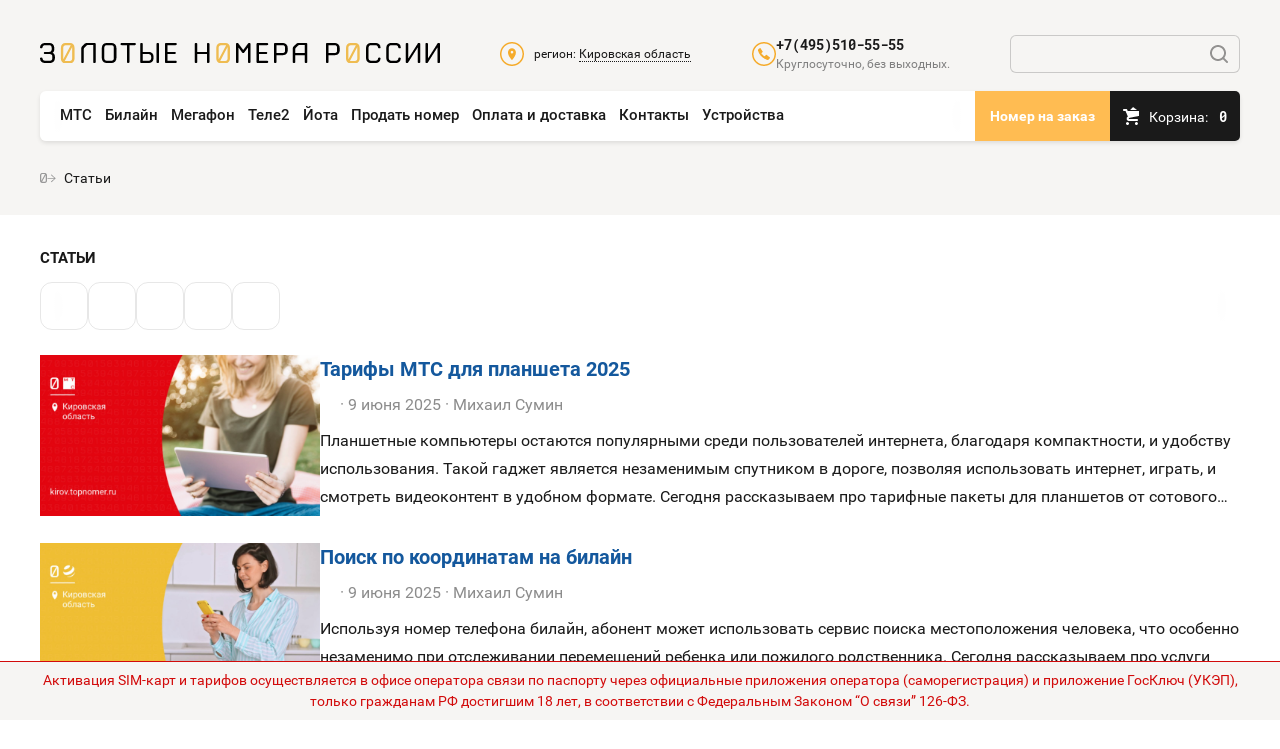

--- FILE ---
content_type: text/html; charset=utf-8
request_url: https://kirov.topnomer.ru/blog/
body_size: 42580
content:



<!DOCTYPE html>
<html>
<head>
  
  
    <title>Новостные статьи</title>
  
  <meta name="description" content="Уникальные статьи о мобильных устройствах и сотовых операторах. Информация о новых тарифах, услугах и обновлениях всех сотовых операторов в России."/>
  
    
  <meta charset="UTF-8">
  <meta http-equiv="X-UA-Compatible" content="IE=Edge">

  <link rel="canonical" href="https://kirov.topnomer.ru/blog/"/>

  

<link rel="apple-touch-icon" sizes="57x57" href="/static/img/favicon/apple-touch-icon-57x57.51d2da5bd383.png">
<link rel="apple-touch-icon" sizes="60x60" href="/static/img/favicon/apple-touch-icon-60x60.deba8df58c8d.png">
<link rel="apple-touch-icon" sizes="72x72" href="/static/img/favicon/apple-touch-icon-72x72.f46bf7a7b475.png">
<link rel="apple-touch-icon" sizes="76x76" href="/static/img/favicon/apple-touch-icon-76x76.8bbc0ba4ccd6.png">
<link rel="apple-touch-icon" sizes="114x114" href="/static/img/favicon/apple-touch-icon-114x114.1eadd5ca6fa6.png">
<link rel="apple-touch-icon" sizes="120x120" href="/static/img/favicon/apple-touch-icon-120x120.69279a0cf553.png">
<link rel="apple-touch-icon" sizes="144x144" href="/static/img/favicon/apple-touch-icon-144x144.afaec1265781.png">
<link rel="apple-touch-icon" sizes="152x152" href="/static/img/favicon/apple-touch-icon-152x152.7c6fbf94596b.png">
<link rel="apple-touch-icon" sizes="180x180" href="/static/img/favicon/apple-touch-icon-180x180.e4e4ee2753be.png">
<link rel="apple-touch-icon" sizes="180x180" href="/static/img/favicon/apple-touch-icon.e4e4ee2753be.png">
<link rel="apple-touch-icon" sizes="180x180" href="/static/img/favicon/apple-touch-icon-precomposed.d9e15de66373.png">
<link rel="icon" type="image/png" href="/static/img/favicon/favicon-32x32.90982a140f08.png" sizes="32x32">
<link rel="icon" type="image/png" href="/static/img/favicon/favicon-194x194.e27a2e286a8a.png" sizes="194x194">
<link rel="icon" type="image/png" href="/static/img/favicon/favicon-96x96.51e868b32fcc.png" sizes="96x96">
<link rel="icon" type="image/png" href="/static/img/favicon/android-chrome-192x192.2cc5b8bc8ccd.png" sizes="192x192">
<link rel="icon" type="image/png" href="/static/img/favicon/favicon-16x16.699e183a2e14.png" sizes="16x16">
<link rel="manifest" href="/static/img/favicon/manifest.6f0a88253854.json">
<link rel="mask-icon" href="/static/img/favicon/safari-pinned-tab.994b58b5c8bc.svg" color="#5bbad5">
<link rel="shortcut icon" href="/static/img/favicon/favicon.52a28d784bd7.ico">
<meta name="msapplication-TileColor" content="#da532c">
<meta name="msapplication-TileImage" content="/static/img/favicon/mstile-144x144.1ef3e9acb584.png">
<meta name="msapplication-config" content="/static/img/favicon/browserconfig.830c5105a37c.xml">
<meta name="theme-color" content="#ffffff">


  <meta name="viewport" content="width=device-width, initial-scale=1, user-scalable=0">
  <meta name="format-detection" content="telephone=no">

  
    


  <meta property="og:type" content="website">
  <meta property="og:title" content="Новостные статьи">
  <meta property="og:description" content="Уникальные статьи о мобильных устройствах и сотовых операторах. Информация о новых тарифах, услугах и обновлениях всех сотовых операторов в России.">
  <meta property="og:url" content="https://kirov.topnomer.ru/blog/">
  
    <meta property="og:image" content="https://kirov.topnomer.ru/media/landing-logo.svg">
  
  <meta property="og:image:width" content="968">
  <meta property="og:image:height" content="504">


  
  
    



  <meta name="twitter:card" content="summary_large_image">
  <meta name="twitter:site" content="@nomera">
  <meta name="twitter:title" content="Новостные статьи">
  <meta name="twitter:description" content="Уникальные статьи о мобильных устройствах и сотовых операторах. Информация о новых тарифах, услугах и обновлениях всех сотовых операторов в России.">
  
    <meta name="twitter:image:src" content="https://kirov.topnomer.ru/media/landing-logo.svg">
  
  <meta name="twitter:url" content="https://kirov.topnomer.ru/blog/">
  <meta name="twitter:domain" content="https://kirov.topnomer.ru">


  

  
    



    
<!-- Yandex.Metrika counter -->
<script type="text/javascript">
    (function(m,e,t,r,i,k,a){
        m[i]=m[i]||function(){(m[i].a=m[i].a||[]).push(arguments)};
        m[i].l=1*new Date();
        for (var j = 0; j < document.scripts.length; j++) {if (document.scripts[j].src === r) { return; }}
        k=e.createElement(t),a=e.getElementsByTagName(t)[0],k.async=1,k.src=r,a.parentNode.insertBefore(k,a)
    })(window, document,'script','https://mc.yandex.ru/metrika/tag.js?id=46132131', 'ym');
ym(Number('46132131'), 'init', {trackHash:true, clickmap:true, ecommerce:"dataLayer", accurateTrackBounce:true, trackLinks:true});
</script>
<!-- /Yandex.Metrika counter -->



<!-- Yandex.Metrika counter -->
<script type="text/javascript">
    (function(m,e,t,r,i,k,a){
        m[i]=m[i]||function(){(m[i].a=m[i].a||[]).push(arguments)};
        m[i].l=1*new Date();
        for (var j = 0; j < document.scripts.length; j++) {if (document.scripts[j].src === r) { return; }}
        k=e.createElement(t),a=e.getElementsByTagName(t)[0],k.async=1,k.src=r,a.parentNode.insertBefore(k,a)
    })(window, document,'script','https://mc.yandex.ru/metrika/tag.js?id=65606773', 'ym');
ym(Number('65606773'), 'init', {trackHash:true, clickmap:true, ecommerce:"dataLayer", accurateTrackBounce:true, trackLinks:true});
</script>
<!-- /Yandex.Metrika counter -->


    

  
  
  <script>
    var sentry_dsn = 'https://d553ae05ee6f4b52967b4e084d77aa7f@www.topnomer.ru/sentry/2';
    var sentry_environment = 'production';
    var sentry_release = 'topnomer-v2025.10.28';
  </script>


  <script>
  window.suggestEmailEnabled = false;
  window.suggestEmailUrl = "/dadata/suggest/email/";
</script>



  
  <link rel="stylesheet" href="/static/build/fonts.min.60644372839e.css">
</head>
<body class="">
<input type="hidden" name="csrfmiddlewaretoken" value="K7YQwzuNALfHs8tusy0chrIzpN6qLqZsCDlHA9P6YNenXz0507AeUNU6WezExwOc">

<style>
  .article-delivery{font-size:16px;line-height:1.75}@media(max-width:575.98px){.article-delivery{font-size:14px}}.article-delivery h2{font-weight:700;margin-bottom:18px;text-transform:uppercase}@media(max-width:767.98px){.article-delivery h2{margin-bottom:12px}}.article-delivery p:not(:first-of-type){margin-top:1.5em}.article-delivery a{color:#14589d;text-decoration:none}.article-delivery--block:not(:first-of-type){margin-top:30px}@media(max-width:767.98px){.article-delivery--block:not(:first-of-type){margin-top:16px}}.article-delivery__banner{position:relative}.article-delivery__banner h1{bottom:122px;color:#fff;font-size:30px;font-weight:700;left:38px;position:absolute}.article-delivery__banner p{bottom:55px;color:#fff;font-size:14px!important;left:40px;line-height:21px!important;position:absolute;right:79px}.article-delivery__banner img{height:auto;width:100%}@media(max-width:767.98px){.article-delivery__banner h1{font-size:20px;line-height:1.25;margin-bottom:16px}.article-delivery__banner h1,.article-delivery__banner p{color:#1a1a1a;position:static}.article-delivery__banner img{display:none}}.article-delivery-contacts{align-items:center;display:flex;flex-flow:row;gap:20px;margin-top:20px}@media(max-width:575.98px){.article-delivery-contacts{align-items:flex-start;flex-flow:column}}.article-delivery-contacts__contact{align-items:center;display:flex}.article-delivery-contacts__contact img{margin-right:10px}@media(max-width:575.98px){.article-delivery-contacts__contact img{height:32px;-o-object-fit:contain;object-fit:contain;width:42px}}.article-delivery-contacts__contacts-separator{width:2px}@media(max-width:575.98px){.article-delivery-contacts__contacts-separator{display:none}}.article-delivery-list-icon{flex:0 0 auto;height:40px;margin-right:20px;width:40px}.article-delivery-list-icon img{display:none}.article-delivery-rounded>li{align-items:center;display:flex;height:54px;list-style-type:none}.article-delivery-rounded>li>img{margin-right:25px}.article-delivery-rounded>li:before{content:"";height:29px;margin-right:22px;width:29px}@media(max-width:767.98px){.article-delivery-rounded>li:before{display:none}}.banner-renting{height:100px;max-width:375px;visibility:hidden;width:100%}.banner-stock{max-width:400px;min-width:320px;visibility:hidden}.banner-stock img{display:block;height:auto;width:100%}.banner-store{height:100px;max-width:375px;overflow:hidden;visibility:hidden;width:100%}.banners{display:flex;flex-flow:row wrap;justify-content:space-around;margin-bottom:10px;margin-top:22px}.banners>*{flex-grow:1}.button{align-items:center;background-color:#ffbc52;border:0;color:#fff;display:flex;font-size:16px;font-weight:500;height:40px;justify-content:center;outline:0;padding:0 8px;position:relative;text-align:center;text-decoration:none}.button--font-size-15{font-size:15px}.button--pad-16{padding-left:16px;padding-right:16px;width:auto}.button--pad-64{padding-left:64px;padding-right:64px;width:auto}.button--call:before,.button--cart-black:before,.button--cart:before{content:"";display:block;height:16px;margin-right:8px;width:16px}.button--with-icon{display:flex;flex-flow:row nowrap;gap:8px}@media(max-width:991.98px){.button--hide-md-label{font-size:0;line-height:0}.button--hide-md-label.button--call:before,.button--hide-md-label.button--cart:before{margin-right:0}}.button-delete-item{display:block;height:24px;width:24px}.button-gray{align-items:center;background:none;border:1px solid #1a1a1a1a;display:flex;font-size:15px;height:40px;justify-content:center;padding:0 12px}.button-gray--sm{height:32px}.button-gray--inline{display:inline-flex}.button-gray--align--left{justify-content:flex-start}.button-gray--pad-16{padding-left:16px;padding-right:16px}.button-gray--load-more{padding:0 24px}.button-gray--textless{font-size:0}.button-more{align-items:center;border:1px solid #1a1a1a1a;color:#999;display:flex;font-size:15px;height:40px;justify-content:center;padding:0 30px;text-decoration:none}.button-more--as-card{border:none;height:50px;width:100%}.button-more--as-card-appendix{height:50px}.cart-button{position:relative}.cart-button,.cart-button__button{align-items:center;display:flex;height:100%}.cart-button__button{background:#1a1a1a;justify-content:center;padding:0 13px;text-decoration:none;width:auto}.cart-button__button-icon{height:18px;width:16px}.cart-button__button-text{color:#fff;font-size:14px;margin-left:10px;margin-top:1px}.cart-button__button-count{color:#fff;font-family:Roboto Mono,monospace;font-size:14px;font-weight:700;margin-left:11px;margin-top:1px}.cart-button__dropdown{display:none}@media(max-width:1199.98px){.cart-button__button{padding:0 19px}.cart-button__button-count,.cart-button__button-text{display:none}}@media(max-width:767.98px){.cart-button__button{background-color:#fff}}.round-call-button{font-size:.01px}.round-call-button,.round-cart-button{background-color:#feb961;border-radius:50%;display:block;flex:0 0 auto;height:32px;width:32px}.round-cart-button--size--40{height:40px;width:40px}.underline-icon-button{align-items:center;box-sizing:border-box;display:flex;flex-flow:column;height:48px;justify-content:center;position:relative;width:100%}.underline-icon-button>:not(:last-child){margin-bottom:8px}.underline-icon-button--sm{height:38px}.underline-icon-button--square{width:48px}.underline-icon-button--auto-size{height:auto}.underline-icon-button__label{font-size:13px;line-height:1.25;text-align:center}.attachment-card{background-color:#fff}.attachment-card__button{display:flex;flex-flow:row nowrap;font-size:15px;line-height:1.25;padding:20px 50px 20px 20px;position:relative}@media(max-width:767.98px){.attachment-card__button{padding:14px 40px 14px 14px}}.attachment-card__button-icon-column{display:none}.attachment-card__button-subtext{font-size:13px;margin-top:3px}.attachment-card__button-subtext br{display:none}.feedback-item{font-size:16px;line-height:1.4}@media(max-width:767.98px){.feedback-item{font-size:14px}}.feedback-item__row{display:flex;flex-flow:row}.feedback-item__row .feedback-item__avatar{flex:0 0 auto}.feedback-item__row .feedback-item__content{flex:1 1 auto}.feedback-item__row>:not(:last-child){margin-right:.625em}.feedback-item__avatar{border-radius:50%;height:40px;-o-object-fit:cover;object-fit:cover;-o-object-position:center;object-position:center;overflow:hidden;width:40px}.feedback-item__content>:not(:last-child){margin-bottom:.375em}.feedback-item__header>:not(:last-child){margin-bottom:.25em}.feedback-item__header--with-rating .feedback-item__rating{position:absolute;visibility:hidden}.feedback-item__answers{margin-top:1.25em;padding-left:calc(40px + .625em)}.feedback-item__answers>:not(:last-child){margin-bottom:1em}.gray-card{background:#f6f5f3;padding:24px}@media(max-width:767.98px){.gray-card{padding:20px 12px}}.gray-card--py--40{padding-bottom:40px;padding-top:40px}.gray-card__title{margin-bottom:24px}.item-selection{font-size:15px;line-height:1.25;padding:16px 24px;position:relative}@media(max-width:575.98px){.item-selection{padding:12px 16px}}.item-selection__corner-button,.item-selection__corner-button.preloader{position:absolute;right:20px;top:20px}.jumbotron{background:#f6f5f3;padding:30px 40px}@media(max-width:575.98px){.jumbotron{padding:20px}}.jumbotron-header{margin-bottom:20px}@media(max-width:575.98px){.jumbotron-header{margin-bottom:16px}}.jumbotron-header>img{display:none}.jumbotron-bodyline-row{display:flex;flex-flow:row nowrap;gap:40px;margin-top:30px}@media(max-width:767.98px){.jumbotron-bodyline-row{flex-flow:column;gap:20px;margin-top:20px}}.jumbotron-bodyline-col{display:flex;flex:1 1 0;flex-direction:column}.jumbotron-bodyline-footer{margin-top:10px}.jumbotron-body{line-height:1.75}@media(max-width:575.98px){.jumbotron-body{font-size:14px}}.jumbotron-body>ul,.jumbotron-body>ul>li ul{margin-top:18px}.jumbotron-body>ul>li>ul{margin-top:0}.link-card__link,.link-card__text{display:block;font-size:15px;line-height:1.3;padding:17px}.list-card{border:1px solid #e6e6e6}.list-card--no-border{border:none}.list-card__item:not(:last-child){border-bottom:1px solid #e6e6e6}.more-link-card{display:block;height:50px;text-align:center}.product-info{background:#f6f5f3;display:flex;flex-flow:row nowrap}.product-info__main-column{display:flex;flex:1 1 0;flex-flow:column}.product-info__main-section{flex:1 1 0;padding:20px 24px}.product__info__main-block:not(:last-child){margin-bottom:20px}.product-info__side-column{display:flex;flex:0 0 auto;flex-flow:column;width:320px}.product-info__side-section{flex:1 1 0;padding:20px 24px}.product-info__side-block:not(:last-child){margin-bottom:20px}.product-info__side-block--mb-24:not(:last-child){margin-bottom:24px}.product-info__action:not(:last-child){margin-bottom:8px}.product-info__archive-message{padding-bottom:4px;padding-top:4px}.product-info__message{font-size:15px;line-height:18px}.product-info__title{font-size:24px;line-height:32px}.product-info__inline-provider-icon{display:inline-block}@media(max-width:991.98px){.product-info{flex-flow:column}.product-info__main-column{flex:0 0 auto}.product-info__side-column{flex:0 0 auto;width:100%}}.catalog-filter-card{padding:28px 32px 32px}@media(max-width:1399.98px){.catalog-filter-card{padding:32px}}@media(max-width:575.98px){.catalog-filter-card{padding:20px 12px}}.catalog-filter-card__form{display:flex;flex-flow:column;gap:28px}.catalog-filter-card__actions-row{display:flex;flex-flow:row nowrap;gap:12px}.catalog-filter-card__actions-row>*{flex:1 1 0;min-width:0}@media(min-width:1400px){.catalog-filter-card__form--desktop-row{flex-flow:row nowrap}.catalog-filter-card__form--desktop-row .catalog-filter-card__flex-2{flex:2 2 0;min-width:0}.catalog-filter-card__form--desktop-row .catalog-filter-card__flex-3{flex:3 3 0;min-width:0}.catalog-filter-card__form--desktop-row .catalog-filter-card__flex-auto{flex:0 0 auto}.catalog-filter-card__form--desktop-row .catalog-filter-card__actions-row{padding-top:38px}.catalog-filter-card__form--desktop-row .catalog-filter-card__actions-row>*{flex:0 0 auto}}.review-card{font-size:16px;line-height:24px;padding:16px}@media(max-width:767.98px){.review-card{font-size:14px;line-height:21px}}.review-card__header{display:grid;gap:0 12px;grid:"avatar name   rating" auto "avatar status rating" auto/max-content auto -webkit-max-content;grid:"avatar name   rating" auto "avatar status rating" auto/max-content auto max-content;margin-bottom:4px;place-items:start stretch}.review-card__avatar{grid-area:avatar;height:40px;-o-object-fit:cover;object-fit:cover;-o-object-position:center;object-position:center;width:40px}.review-card__name{font-size:16px;grid-area:name;line-height:24px}.review-card__status{grid-area:status}.review-card__rating{visibility:hidden}.review-card__body{-webkit-box-orient:vertical;-webkit-line-clamp:5;display:-webkit-box;/*! autoprefixer: ignore next */overflow:hidden}@media(max-width:1399.98px){.sidebar-drawer-card{display:none}}.cms-illustrated-point{align-items:flex-start;display:flex;flex-flow:row nowrap;gap:20px}@media(max-width:767.98px){.cms-illustrated-point{flex-flow:column-reverse}}.cms-illustrated-point__image{flex:0 0 auto;height:auto;max-width:30%}@media(max-width:991.98px){.cms-illustrated-point__image{max-width:40%}}@media(max-width:767.98px){.cms-illustrated-point__image{max-width:100%;width:100%}}.cms-text-over-image{position:relative}.cms-text-over-image__image{height:auto;margin:0!important;max-height:200px;-o-object-fit:cover;object-fit:cover;width:100%}.cms-text-over-image__text{display:none}.comparison-cell{align-items:center;display:flex;flex-flow:column;text-align:center}.comparison-page__title{margin-bottom:20px}.comparison-page__controls{margin-bottom:24px}.comparison-page__empty-message{margin-bottom:96px;margin-top:96px}.comparison-page__table-wrapper{overflow-x:auto}.comparison-table{align-items:flex-start;display:flex;flex-flow:column;font-size:16px;line-height:1.25}.comparison-table__footer-row,.comparison-table__header-row,.comparison-table__row{display:flex;flex-flow:row nowrap}.comparison-table__footer-corner,.comparison-table__header-corner,.comparison-table__row-header{flex:0 0 auto;margin-right:10px;width:224px}.comparison-table__cell,.comparison-table__item-footer,.comparison-table__item-header{flex:0 0 auto;width:210px}.comparison-table__cell:not(:last-child),.comparison-table__item-footer:not(:last-child),.comparison-table__item-header:not(:last-child){margin-right:10px}.comparison-table__header-corner{padding:16px}.comparison-table__header-title{font-size:18px;line-height:24px}.comparison-table__header-param{margin-top:12px}.comparison-table__item-header{padding:16px 20px 24px;position:relative}.comparison-table__item-remove-button{display:none}.comparison-table__item-icon{margin-bottom:12px}.comparison-table__item-title{font-size:18px;line-height:24px}.comparison-table__row,.comparison-table__row-group{position:relative}.comparison-table__cell,.comparison-table__row-header{display:flex;flex-flow:column;justify-content:center;min-height:70px;padding:10px 16px}.comparison-table__cell{align-items:center;position:relative}.comparison-table__item-footer{padding:20px 16px 16px}.comparison-table__item-price{font-size:16px;line-height:16px;text-align:center}.comparison-table__item-price-subtext{font-size:13px;line-height:13px;text-align:center}.comparison-table__item-price+.comparison-table__item-price-subtext{margin-top:4px}.comparison-table__item-cart-button.button.button--cart{margin-top:16px;width:100%}.contact-center__sections{--padding:32px}.contact-center__sections>:not(:first-child){padding-top:var(--padding)}.contact-center__sections>:not(:last-child){border-bottom:1px solid #1a1a1a1a;padding-bottom:var(--padding)}@media(max-width:767.98px){.contact-center__sections{--padding:24px}}.contact-center__row{display:flex;flex-flow:row nowrap;gap:64px}@media(max-width:767.98px){.contact-center__row{flex-flow:column;gap:16px}}.contact-center__column{flex:1 1 0;min-width:0}.contact-icon-group{align-items:flex-start;display:flex;flex-flow:row nowrap}.contact-icon-group>:not(:last-child){margin-right:10px}.contact-icon-group__icon{flex:0 0 auto;height:30px;position:relative;top:33px;transform:translateY(-50%);width:30px}@media(max-width:575.98px){.contact-icon-group__icon{top:20px}}.contact-icon-group__content>:not(:last-child){margin-bottom:4px}.contact-icon-group__header{font-size:14px}.contact-icon-group__link{color:#1a1a1a;font-size:28px;line-height:32px;text-decoration:none}@media(max-width:575.98px){.contact-icon-group__link{font-size:20px;font-weight:500}}.contact-icon-group__text{font-size:14px;line-height:20px}.contacts-guide-slide{display:flex;flex-flow:column}.contacts-guide-slide__aspect-ratio-wrapper{flex:0 0 auto;padding-top:70%;position:relative}.contacts-guide-slide__aspect-ratio-wrapper .contacts-guide-slide__photo{height:100%;left:0;-o-object-fit:cover;object-fit:cover;-o-object-position:center;object-position:center;position:absolute;top:0;width:100%}.contacts-guide-slide__text-container{background-color:#f6f5f3;padding:16px 20px}.contacts-guide-slide__text{text-align:center}.contacts-link{align-items:center;color:#1a1a1a;display:flex;font-size:12px;text-decoration:none}.contacts-link__icon{height:24px;width:24px}.contacts-link__content{color:#1a1a1a;font-size:12px;line-height:20px;margin-left:10px}.contacts-link__content-link{border-bottom:1px dotted #1a1a1a;color:#1a1a1a;text-decoration:none}.contacts-link__street{color:#1a1a1a;display:inline-block;font-size:14px}@media(min-width:1200px){.contacts-link__content--mobile{display:none}.header--lg-white .contacts-link__content{color:#ccc}.header--lg-white .contacts-link__content-link{border-bottom:1px dotted #fff;color:#fff}.header--lg-white .contacts-link__street{color:#fff}}@media(max-width:1199.98px){.contacts-link__content--desktop{display:none}}@media(max-width:767.98px){.contacts-link__icon{display:none}.contacts-link__street{background:url(/static/desktop/img/icon-header-map-marker.svg) no-repeat 50%/contain;color:#0000!important;display:block;font-size:.1px;height:24px;line-height:.1px;overflow:hidden;width:24px}}.contacts-map{height:410px}@media(max-width:991.98px){.contacts-map{height:340px}}@media(max-width:575.98px){.contacts-map{height:256px}}.phone-link{align-items:center;display:flex;gap:6px;line-height:1}.phone-link__icon{height:20px;width:20px}.phone-link__content{color:#1a1a1a;font-family:Roboto Mono,monospace;font-size:22px;font-weight:700}@media(max-width:991.98px){.phone-link__content{font-size:16px}}@media(max-width:575.98px){.phone-link__content{font-size:13px}}.phone-link__comment{font-size:12px;margin-top:5px}.ways{display:flex;flex-direction:column}.ways__way{align-items:center;background:none;cursor:pointer;display:flex;flex-direction:row}.ways__way:not(:first-of-type){margin-top:20px}.ways__icon{height:27px;margin-right:10px;width:30px}.ways__text{color:#14589d;text-align:left}@media(max-width:575.98px){.ways__icon{height:24px;margin-right:10px;width:27px}.ways__text{font-size:14px}}.cooperation-content{color:#1a1a1a;font-size:16px;line-height:24px}.cooperation-content .picture-container img{height:auto;width:100%}@media(min-width:576px){.cooperation-content .picture-container{position:relative}.cooperation-content .text-on-picture{color:#fff;left:25px;position:absolute;top:50%;transform:translateY(-50%)}}.cooperation-content .stages-item{margin:5px 0;padding:30px;width:100%}@media(max-width:575.98px){.cooperation-content .stages-item{padding:24px}}.cooperation-content .stages-item-header{border-spacing:10px;display:table}.cooperation-content .stages-item-header-text{display:table-cell;vertical-align:middle}.cooperation-content .advantage-item{align-items:center;display:flex;flex-flow:row nowrap;gap:24px;padding:24px}.cooperation-content .advantage-item>*{flex:0 0 auto}.cooperation-content .advantage-item .icon{width:30px}.cooperation-content .advantage-item .icon img{display:block}.cooperation-content .advantage-item-number{font-weight:500}.cooperation-content .advantage-item-content{flex:1 1 0}@media(max-width:575.98px){.cooperation-content .advantage-item{align-items:flex-start;gap:16px;padding:16px}.cooperation-content .advantage-item-number{display:none}}.formatted-blocks{color:#1a1a1a;display:block;font-size:16px;line-height:1.75}.formatted-blocks__paragraph:not(:last-child){margin-bottom:1.25em}.formatted-blocks__list{margin-left:1.875em}.formatted-blocks__list:not(:last-child){margin-bottom:1.25em}.formatted-blocks__list>li{list-style-type:disc}.formatted-blocks__list--ordered>li{list-style-type:decimal}.formatted-blocks__list>li:not(:last-child){margin-bottom:.75em}.formatted-blocks__table{border:1px solid #ccc;width:100%}.formatted-blocks__table:not(:first-child){margin-top:1.5em}.formatted-blocks__table:not(:last-child){margin-bottom:1.5em}.formatted-blocks__table td:first-child,.formatted-blocks__table th:first-child{width:auto}.formatted-blocks__table td,.formatted-blocks__table th{border:1px solid #ccc;color:#1a1a1a;font-size:.875em;padding:.5em .625em;text-align:left}.formatted-blocks__table tr:nth-child(odd) td{background:#f6f6f6}.formatted-blocks__table tr:first-child td,.formatted-blocks__table tr:first-child th{border-top:5px solid #fab440}.formatted-blocks__image{display:block;height:auto;margin-left:auto;margin-right:auto;max-width:100%}.formatted-blocks__image:not(:first-child){margin-top:1.5em}.formatted-blocks__image:not(:last-child){margin-bottom:1.5em}.formatted-blocks__image img{display:block;height:auto;max-width:100%}.formatted-blocks__image--stretched,.formatted-blocks__image--stretched img{width:100%}.formatted-blocks__header{color:#1a1a1a;font-weight:400}.formatted-blocks__header--level--1{font-size:2.25em;line-height:1.125;margin-bottom:.83em}.formatted-blocks__header--level--2{font-size:2em;line-height:1.25;margin-bottom:.5625em;margin-top:1.5em}.formatted-blocks__header--level--3{font-size:1.75em;line-height:1.25;margin-bottom:.42em;margin-top:1.07em}.formatted-blocks__header--level--4,.formatted-blocks__header--level--5{font-size:1em;font-weight:500;margin-bottom:1.25em}.formatted-blocks__raw:not(:last-child){margin-bottom:1.25em}.formatted-blocks__numbersblock:not(:first-child),.formatted-blocks__tariffsblock:not(:first-child){margin-top:2em}.formatted-blocks__numbersblock:not(:last-child),.formatted-blocks__tariffsblock:not(:last-child){margin-bottom:2em}.formatted-blocks__header a,.formatted-blocks__list a,.formatted-blocks__paragraph a,.formatted-blocks__table a{color:#14589d}.formatted-blocks__header code,.formatted-blocks__list code,.formatted-blocks__paragraph code,.formatted-blocks__table code{font-family:monospace}.formatted-blocks__header b,.formatted-blocks__header strong,.formatted-blocks__list b,.formatted-blocks__list strong,.formatted-blocks__paragraph b,.formatted-blocks__paragraph strong,.formatted-blocks__table b,.formatted-blocks__table strong{font-weight:700}.formatted-blocks__header em,.formatted-blocks__header i:not(.rub):not(.tenge),.formatted-blocks__list em,.formatted-blocks__list i:not(.rub):not(.tenge),.formatted-blocks__paragraph em,.formatted-blocks__paragraph i:not(.rub):not(.tenge),.formatted-blocks__table em,.formatted-blocks__table i:not(.rub):not(.tenge){font-style:italic}.formatted-blocks--seo{color:#666;font-size:14px}.formatted-blocks--seo .formatted-blocks__header,.formatted-blocks--seo .formatted-blocks__raw h1,.formatted-blocks--seo .formatted-blocks__raw h2,.formatted-blocks--seo .formatted-blocks__raw h3{border-bottom:1px solid #1a1a1a1a;font-size:14px;font-weight:700;margin-bottom:1.25em;margin-top:3em;padding-bottom:1em;text-transform:uppercase}.formatted-content{--formatted-content-base-margin:1;color:#1a1a1a;display:block;font-size:16px;line-height:1.75}.formatted-content--margin--sm{--formatted-content-base-margin:0.5}.formatted-content ol:not(:last-child),.formatted-content p:not(:last-child),.formatted-content ul:not(:last-child){margin-bottom:calc(1.25em*var(--formatted-content-base-margin))}.formatted-content:not(.formatted-content--disable-lists) ol,.formatted-content:not(.formatted-content--disable-lists) ul{margin-left:1.875em}.formatted-content:not(.formatted-content--disable-lists) ul>li{list-style-type:disc}.formatted-content:not(.formatted-content--disable-lists) ol>li{list-style-type:decimal}.formatted-content:not(.formatted-content--disable-lists) ol>li:not(:last-child),.formatted-content:not(.formatted-content--disable-lists) ul>li:not(:last-child){margin-bottom:calc(.75em*var(--formatted-content-base-margin))}.formatted-content table{border:1px solid #ccc;width:100%}.formatted-content table:not(:first-child){margin-top:calc(1.5em*var(--formatted-content-base-margin))}.formatted-content table:not(:last-child){margin-bottom:calc(1.5em*var(--formatted-content-base-margin))}.formatted-content table td:first-child,.formatted-content table th:first-child{width:auto}.formatted-content table td,.formatted-content table th{border:1px solid #ccc;color:#1a1a1a;font-size:.875em;padding:.5em .625em;text-align:left}.formatted-content table tr:nth-child(odd) td{background:#f6f6f6}.formatted-content table tr:first-child td,.formatted-content table tr:first-child th{border-top:5px solid #fab440}@media(max-width:767.98px){.formatted-content table,.formatted-content table tr{display:flex;flex-flow:column}.formatted-content table td,.formatted-content table th{display:block;width:100%!important}.formatted-content table tr:first-child td,.formatted-content table tr:first-child th{border-top:none}.formatted-content table tbody tr td:first-child,.formatted-content table tbody tr th:first-child{border-top:5px solid #fab440}}.formatted-content img{display:block;height:auto!important;margin-left:auto;margin-right:auto;max-width:100%!important}.formatted-content img:not(:first-child){margin-top:calc(1.5em*var(--formatted-content-base-margin))}.formatted-content img:not(:last-child){margin-bottom:calc(1.5em*var(--formatted-content-base-margin))}.formatted-content h1,.formatted-content h2,.formatted-content h3,.formatted-content h4,.formatted-content h5{color:#1a1a1a;font-weight:400}.formatted-content h1{font-size:2.25em;line-height:1.125;margin-bottom:calc(.83em*var(--formatted-content-base-margin))}.formatted-content h2{font-size:2em;line-height:1.25;margin-bottom:calc(.5625em*var(--formatted-content-base-margin))}.formatted-content h2:not(:first-child){margin-top:calc(1.5em*var(--formatted-content-base-margin))}.formatted-content h3{font-size:1.75em;line-height:1.25;margin-bottom:calc(.42em*var(--formatted-content-base-margin))}.formatted-content h3:not(:first-child){margin-top:calc(1.07em*var(--formatted-content-base-margin))}.formatted-content h4,.formatted-content h5{font-size:1em;font-weight:600;margin-bottom:calc(1.25em*var(--formatted-content-base-margin))}@media(max-width:767.98px){.formatted-content h1{font-size:20px;font-weight:600;line-height:24px}.formatted-content h2{font-size:18px;font-weight:600;line-height:22px}.formatted-content h3,.formatted-content h4,.formatted-content h5{font-size:15px;font-weight:600;line-height:1.25}}.formatted-content a{color:#14589d}.formatted-content code{font-family:monospace}.formatted-content b,.formatted-content strong{font-weight:700}.formatted-content em,.formatted-content i:not(.rub):not(.tenge){font-style:italic}.formatted-content blockquote{border-left:2px solid #ccc;padding-left:calc(.625em*var(--formatted-content-base-margin))}.formatted-content blockquote,.formatted-content dl{margin:calc(.625em*var(--formatted-content-base-margin)) 0}.formatted-content dd{font-style:italic;margin-left:calc(.625em*var(--formatted-content-base-margin))}.seo{font-size:14px;line-height:20px}.seo .seo{margin:0}.seo ul{overflow:hidden}.seo li{display:block}.seo li:before{content:"•";font-size:16px;margin-right:4px}.seo li:not(:first-child){margin-top:18px}.seo p{display:block}.seo ol,.seo p,.seo ul{margin-top:26px}.seo .content-header+ol,.seo .content-header+ul{margin-top:0}.seo h2{font-size:14px;font-weight:700;padding:0 4px 16px;text-transform:uppercase}.seo a{color:#14589d;text-decoration:none}.seo .content-header{margin-bottom:16px;margin-left:0}.seo .content-columns{padding:0}.seo__content-item{color:#1a1a1a}.seo__content-item:not(:first-child){margin-top:16px}.services,.services h3{display:block}.services h3{font-size:15px;font-weight:700;margin-bottom:16px;padding-bottom:16px;text-transform:uppercase}.services__list{overflow:hidden}.services__item{display:block;font-size:14px;line-height:1.5}.services__item+.services__item{margin-top:1.25em}.services__item-dot{font-size:1em}.colored-cover{position:relative;z-index:0}.colored-cover__content-container{padding:40px}@media(min-width:768px){.colored-cover__content-container{padding:64px 100px}}@media(min-width:1200px){.colored-cover__content-container{padding:64px 120px}}.colored-cover__content{position:relative}.colored-cover__icon-title-group{align-items:flex-start;display:flex;flex-flow:row nowrap}.colored-cover__icon-title-group>:not(:last-child){margin-right:16px}@media(max-width:767.98px){.colored-cover__icon-title-group{flex-flow:column}.colored-cover__icon-title-group>:not(:last-child){margin-bottom:16px;margin-right:0}}.colored-cover__icon{display:none}.colored-cover__title{color:#fff;font-size:22px;font-weight:700;line-height:1.16}@media(min-width:768px){.colored-cover__title{font-size:28px}}.colored-cover--dark-fg .colored-cover__title{color:#1a1a1a}.cover-info-overlap__cover+.cover-info-overlap__info{margin-left:auto;margin-right:auto;margin-top:-90px;min-width:720px;position:relative;width:80.5%;z-index:1}@media(max-width:991.98px){.cover-info-overlap__cover+.cover-info-overlap__info{min-width:640px}}@media(max-width:767.98px){.cover-info-overlap__cover+.cover-info-overlap__info{margin-top:-20px;min-width:0;width:100%}}.cover-info-overlap__cover+.cover-info-overlap__info--overlap--35{margin-top:-35px}.cover-info-overlap__cover{border-radius:8px;overflow:hidden}@media(max-width:1399.98px){.cover-info-overlap__cover{border-radius:0;margin-left:-6px;margin-right:-6px}}@media(max-width:1399.98px)and (min-width:576px){.cover-info-overlap__cover{margin-left:-20px;margin-right:-20px}}@media(max-width:1399.98px)and (min-width:992px){.cover-info-overlap__cover{margin-left:-40px;margin-right:-40px}}@media(max-width:767.98px){.cover-info-overlap--collapse-md .cover-info-overlap__cover{margin-left:0;margin-right:0}.cover-info-overlap--collapse-md .cover-info-overlap__cover+.cover-info-overlap__info{margin-top:16px}}.error-top{background-color:#1a1a1a80;display:flex;height:580px;justify-content:center;padding-top:270px}.error-top__name{border-right:1px solid #fff3;color:#fff;font-family:Roboto Mono,monospace;font-size:240px;font-weight:100;height:191px;letter-spacing:-10px;line-height:175px;margin-right:40px;padding-right:70px;text-align:center}.error-top__content{margin-right:40px;width:390px}.error-top__content .error-description{color:#fff;font-size:30px;font-weight:500;text-align:left;text-transform:uppercase}.error-top__content p.error-description{margin-bottom:0}.error-top__content .error-other{color:#ffbc52;font-size:18px;font-weight:700;line-height:22px;margin-top:30px;text-align:left}.error-top__content .error__help{color:#fff;font-size:16px;line-height:18px;margin-top:15px;padding-top:12px}.error-top__content .error__help-link{color:#ffbc52;text-decoration:none}@media(max-width:1199.98px){.error-top{align-items:center;height:340px;padding-bottom:40px;padding-top:0}.error-top__name{border:none;font-size:200px;height:auto;line-height:200px;margin-right:45px;padding-right:0}.error-top__content{margin-right:0;width:340px}.error-top__content .error-description{font-size:24px;line-height:24px}.error-top__content .error__help{margin-top:16px;padding-top:0}.error-top__content .error-other{margin-top:16px}}@media(max-width:767.98px){.error-top{flex-flow:column;height:auto;padding:16px 16px 36px;text-align:center}.error-top__name{font-size:100px;line-height:100px;margin-bottom:20px;margin-right:0}.error-top__content .error-description{font-size:16px;line-height:16px;text-align:center}.error-top__content .error__help{font-size:14px;line-height:18px}.error-top__content .error-other{font-size:14px;line-height:18px;text-align:center}}.gradient-banner{background:#fbab7e;background:radial-gradient(62.96% 92.96% at 11.57% 0,#f7ce68 0,#f7ce6800 90.98%),radial-gradient(77.31% 77.31% at 103.7% 81.94%,#ec8851 0,#ec885100 90.98%),#fbab7e;border-radius:8px;height:180px;position:relative;width:100%}@media(max-width:767.98px){.gradient-banner{height:144px}}.gradient-banner__center{left:50%;position:absolute;top:50%;transform:translate(-50%,-50%)}.gradient-banner__center--big-checkmark{height:108px;width:108px}@media(max-width:767.98px){.gradient-banner__center--big-checkmark{height:94px;width:94px}}.illustration-cover{color:#fff;isolation:isolate;overflow:hidden;position:relative;width:100%;z-index:0}.illustration-cover--dark-fg{color:#282828}.illustration-cover__image{display:none}.illustration-cover__content{display:grid;gap:20px;grid-template:"sim content"/78px 380px;justify-content:center;padding:80px 0 160px;position:relative;z-index:2}.illustration-cover__breadcrumb-list,.illustration-cover__sim{display:none}.illustration-cover__breadcrumb{display:flex;flex-flow:row nowrap}.illustration-cover__breadcrumb:after{content:"/";margin-left:4px}.illustration-cover__breadcrumb-link{color:inherit}.illustration-cover__text-column{display:flex;flex-flow:column;gap:6px;grid-area:content}.illustration-cover__title{font-size:24px;font-weight:700;line-height:28px}.illustration-cover__subtitle{font-size:16px;font-weight:700;line-height:19px}@media(max-width:767.98px){.illustration-cover__content{gap:16px;grid-template:"bread bread" "sim   content"/auto 1fr;padding:20px 20px 44px}.illustration-cover__breadcrumb-list{display:flex;flex-flow:row wrap;font-size:14px;gap:4px;grid-area:bread;line-height:14px}.illustration-cover__title{font-size:24px;font-weight:600;line-height:32px}.illustration-cover__subtitle{display:none}}.illustration-cover--number .illustration-cover__content{gap:40px}.illustration-cover--number .illustration-cover__text-column{gap:8px}.illustration-cover--number .illustration-cover__title{font-size:32px;line-height:37px}@media(max-width:767.98px){.illustration-cover--number .illustration-cover__content{gap:16px}.illustration-cover--number .illustration-cover__title{font-size:24px;font-weight:600;line-height:32px}}.device-card{display:flex;flex-flow:column;justify-content:space-between;padding:20px;position:relative}@media(max-width:767.98px){.device-card{padding:14px}}.device-card--no-padding{padding:0}.device-card__picture-container{display:block;padding-top:100%;position:relative}.device-card__picture{height:100%;left:0;-o-object-fit:contain;object-fit:contain;-o-object-position:center;object-position:center;position:absolute;top:0;width:100%}.device-card__badges-container{display:none}.device-card__picture-container+.device-card__content{margin-top:40px}@media(max-width:767.98px){.device-card__picture-container+.device-card__content{margin-top:10px}}.device-card__content{align-items:flex-start;display:flex;flex-flow:column}.device-card__content>:not(:last-child){margin-bottom:18px}@media(max-width:767.98px){.device-card__content>:not(:last-child){margin-bottom:8px}}.device-card__header{align-items:flex-start;display:flex;flex-flow:column}.device-card__header>:not(:last-child){margin-bottom:6px}.device-card__category{font-size:13px}.device-card__name{font-size:16px}@media(max-width:767.98px){.device-card__name{font-size:14px}}.device-card__price-set{align-items:flex-start;display:flex;flex-flow:column}.device-card__price-set>:not(:last-child){margin-bottom:4px}@media(max-width:767.98px){.device-card__price-set>:not(:last-child){margin-bottom:2px}}.device-card__price{font-size:16px}@media(max-width:767.98px){.device-card__price{font-size:14px}}.device-card__old-price{font-size:13px;text-decoration:line-through}@media(max-width:767.98px){.device-card__old-price{font-size:14px}}.product-badge{border-radius:2px;color:#fff;display:inline-block;font-size:11px;font-weight:500;line-height:16px;padding:0 4px}.product-badge--red{background-color:#e74c3c}.product-card{border:1px solid #1a1a1a1a;border-radius:8px;display:flex;flex-flow:row nowrap;gap:20px;padding:30px 50px}.product-card__content,.product-card__cover{flex:1 1 0;width:0}.product-card__content>:not(:first-child){padding-top:25px}.product-card__content>:not(:last-child){padding-bottom:25px}.product-card__price-row{align-items:flex-end;display:flex;flex-flow:row wrap;gap:32px}.product-card__price-set{display:flex;flex-flow:column;gap:8px}.product-card__old-price{font-size:18px}.product-card__price{font-size:40px;font-weight:300}@media(max-width:1199.98px){.product-card{flex-flow:column;gap:32px}.product-card__content,.product-card__cover{flex:0 0 auto;width:100%}}@media(max-width:767.98px){.product-card{gap:20px;padding:20px}.product-card__price-row{gap:16px;justify-content:space-between}.product-card__price{font-size:32px;line-height:36px}}.product-gallery{display:flex;flex-flow:row nowrap;gap:20px}@media(max-width:767.98px){.product-gallery{flex-flow:column-reverse}}.product-gallery__selector{display:flex;flex:0 0 auto;flex-flow:column;gap:10px}@media(max-width:767.98px){.product-gallery__selector{flex-flow:row wrap}}.product-gallery__thumb{height:68px;width:68px}.product-gallery__thumb-image{height:100%;-o-object-fit:contain;object-fit:contain;-o-object-position:center;object-position:center;width:100%}.product-gallery__cover{align-items:center;display:flex;flex:1 1 auto;justify-content:center}.product-gallery__cover-image{height:auto;max-width:100%}.product-set__wrapper{display:flex;flex-flow:row wrap}.product-set__wrapper>*{flex:0 0 auto}.product-set--no-wrap .product-set__wrapper{flex-wrap:nowrap}.product-set__equals,.product-set__plus{height:30px;width:30px}.product-set__price-set,.product-set__sum-container{display:flex;flex-flow:column}.product-set__price{font-size:30px}.product-small-heading{font-size:15px;font-weight:700;line-height:1.2}.thin-device-card{background-color:#fff;display:flex;flex-flow:row nowrap}.thin-device-card>:not(:last-child){margin-right:20px}.thin-device-card__main{align-items:center;display:flex;flex:1 1 auto;flex-flow:row nowrap;padding:20px 0 20px 20px}@media(max-width:575.98px){.thin-device-card__main{align-items:flex-start;padding:14px 0 14px 14px}}.thin-device-card__main>:not(:last-child){margin-right:20px}@media(max-width:575.98px){.thin-device-card__main>:not(:last-child){margin-right:10px}}.thin-device-card__aside{flex:0 0 auto}.thin-device-card__image{display:block;height:auto;width:64px}@media(max-width:575.98px){.thin-device-card__image{width:24px}}.thin-device-card__header{display:flex;flex-flow:column}.thin-device-card__header>:not(:last-child){margin-bottom:8px}.thin-device-card__name{font-size:22px;line-height:24px}.thin-device-card__badges-container{align-items:center;display:flex;flex-flow:row wrap}.thin-device-card__aside{display:flex;flex-flow:column;justify-content:center;padding:20px 20px 20px 32px}@media(max-width:575.98px){.thin-device-card__aside{justify-content:flex-end;padding:14px 14px 14px 0}}.thin-device-card__aside--with-corner-button{padding-right:60px;position:relative}@media(max-width:575.98px){.thin-device-card__aside--with-corner-button{padding-right:14px;padding-top:48px}}.thin-device-card__aside--with-corner-button .thin-device-card__corner-button{display:none}.thin-device-card__price{font-size:18px;font-weight:700}.device-card-rows{display:flex;flex-flow:row wrap;gap:16px 0}.device-card-rows>*{min-width:0}@media(min-width:768px){.device-card-rows>*{flex:0 0 33.3333333333%}}@media(max-width:767.98px){.device-card-rows>*{flex:0 0 50%}}.goods-title{font-size:30px;font-weight:700}@media(max-width:991.98px){.goods-title{font-size:22px}}.card-form>:not(:last-child),.card-form__subform>:not(:last-child){margin-bottom:24px}.card-form__row{display:flex;flex-flow:row nowrap}@media(max-width:767.98px){.card-form__row{flex-flow:column}}.card-form__row>*{flex:1 1 0}.card-form__row>:not(:last-child){margin-right:24px}@media(max-width:767.98px){.card-form__row>:not(:last-child){margin-bottom:24px;margin-right:0}}.card-form__fieldset>:not(:last-child){margin-bottom:16px}.card-form__field{display:block;width:100%}.card-form__actions{align-items:center;display:flex;flex-flow:row wrap;gap:16px}.card-form__separator{border:none;border-bottom:1px solid #1a1a1a1a;margin:24px 0}.card-form__label{display:block;font-size:15px;margin-bottom:16px}.card-form__text{font-style:15px;line-height:1.25}.compact-filter,.compact-numbers-filter--simple [data-search-kind=advanced]{display:none}.input-button-group{align-items:center;display:flex;flex-flow:row nowrap;position:relative}.input-button-group>:not(:last-child):not(label.error){margin-right:12px}.input-button-group>label.error{position:absolute;top:100%}.input-button-group__input{flex:1 1 auto}.input-button-group__button{flex:0 0 auto}.range-input-group{align-items:center;display:flex;flex-flow:row wrap}@media(min-width:576px){.range-input-group{flex-flow:row nowrap}}@media(max-width:575.98px){.range-input-group__slider{margin-bottom:30px;margin-top:10px;width:100%}}@media(min-width:576px){.range-input-group__slider{flex:1 1 0}.range-input-group__slider+.range-input-group__input{margin-left:12px}}.range-input-group__input,.range-input-group__input.input-text{width:80px}.range-input-group__input+.range-input-group__unit{margin-left:6px}.range-input-group__unit{width:64px}.range-inputs{align-items:center;display:flex;flex-flow:row nowrap}.range-inputs>:not(:last-child){margin-right:6px}.range-inputs__input{flex:1 1 0;min-width:0}.range-inputs__dash{flex:0 0 auto;font-size:14px;line-height:20px}.catalog-filter-group__label{display:block;font-size:15px;line-height:18px;margin-bottom:20px}.catalog-filter-group__label-clear{display:none}.catalog-filter-group__checkbox{display:flex;flex-flow:row nowrap;gap:6px}.catalog-filter-group__quick_filter-list{display:flex;flex-flow:row wrap;gap:12px;margin-top:12px}.catalog-filter-group__quick-filter{border:1px solid #e6e6e6;font-size:14px;line-height:14px;padding:7px 15px}.input-unit-group{border:1px solid #ccc;display:flex;flex-flow:row nowrap;height:40px;padding:0 11px}.input-unit-group__input{flex:1 1 0;font-size:15px;height:100%;line-height:1;min-width:0}.checkbox__hidden,.input-hint-group__hint-icon,.input-unit-group__unit{display:none}.checkbox__hidden:checked~.checkbox__fake{background:#fdbc52 url([data-uri]) no-repeat 50%;background-size:90%;border:0}.checkbox__fake{border:1px solid #ccc;display:block;height:16px;width:16px}.checkbox-horizontal-item{align-items:center;display:flex}.checkbox-horizontal-item__content{font-size:14px;margin-left:6px}.checkbox-horizontal-item__content--flex{align-items:center;display:flex;flex-flow:row nowrap;gap:4px}.input-text{background:#fff;border:1px solid #ccc;display:block;font-size:15px;font-weight:400;height:40px;line-height:1;padding-bottom:10px;padding-top:10px;width:100%}textarea.input-text{box-sizing:border-box;height:80px;resize:none}select.nice-select-init{background:#fff;border:1px solid #ccc;height:40px}select.nice-select-init.wide{width:100%}.pill-checkbox{align-items:center;border:1px solid #1a1a1a1a;display:flex;font-size:14px;height:32px;padding:0 13px}.radiobutton__hidden{display:none}.radiobutton__fake{border-radius:50%;display:block;height:16px;width:16px}@media(max-width:991.98px){.radiobutton__fake{height:22px;width:22px}}.select{border:1px solid #ccc;display:block;font-size:15px;height:40px;padding-left:5px}.select--w-auto{width:auto}select.select--callback{margin-top:23px;width:100%}.select--rent{margin-top:12px}.subscribe-checkbox{align-items:center;display:flex}.sort-select__select{display:block;font-size:15px;line-height:16px;margin:0;padding:7px 11px 7px 35px;width:100%}.form-agreement{font-size:14px;line-height:1.25}.bordered-bar{display:flex;flex-flow:row nowrap}.bordered-bar--vertical{flex-flow:column}.bordered-bar--stretch .bordered-bar__item{flex:1 1 0}.catalog-listing{display:flex;flex-flow:column}.catalog-listing--center{align-items:center}.catalog-listing__header:after,.catalog-listing__header:before{content:" ";display:table}.catalog-listing__header-columns{align-items:center;display:flex;flex-flow:row wrap;gap:16px 0}@media(max-width:767.98px){.catalog-listing__header-columns{align-items:flex-start;flex-flow:column}}.catalog-listing__header-right{margin-left:auto}@media(max-width:767.98px){.catalog-listing__header-right{margin-left:0}}.catalog-listing__related-link-list{align-items:center;display:flex;flex-flow:row wrap;padding:19px 0}.catalog-listing__related-link{font-size:14px;margin:6px 0}.catalog-listing__related-link:not(:last-child){margin-right:30px}.catalog-listing__sort-buttons{align-items:center;display:flex;flex-flow:row wrap}.catalog-listing__sort-buttons>:not(:last-child){margin-right:12px}.catalog-listing__filter+.catalog-listing__content,.catalog-listing__header+.catalog-listing__content,.catalog-listing__header+.catalog-listing__filter,.catalog-listing__header+.catalog-listing__header,.catalog-listing__related-link-list+.catalog-listing__header{margin-top:20px}.catalog-listing__button-more{margin:0 auto;max-width:292px;width:100%}.catalog-listing__button-more--align-left{margin-left:0;margin-right:0}.catalog-listing__button-more--stretch{max-width:none}.catalog-listing__content+.catalog-listing__button-more{margin-top:24px}@media(max-width:767.98px){.catalog-listing__content+.catalog-listing__button-more{margin-top:16px}}.column-layout{display:flex;flex-flow:column}.column-layout--gap-6>:not(:last-child){margin-bottom:6px}.column-layout--gap-10>:not(:last-child){margin-bottom:10px}.column-layout--gap-12>:not(:last-child){margin-bottom:12px}.column-layout--gap-16>:not(:last-child){margin-bottom:16px}.column-layout--gap-20>:not(:last-child){margin-bottom:20px}.column-layout--gap-24>:not(:last-child){margin-bottom:24px}.column-layout--gap-30>:not(:last-child){margin-bottom:30px}.column-layout--gap-32>:not(:last-child){margin-bottom:32px}.column-layout--gap-35>:not(:last-child){margin-bottom:35px}.column-layout--gap-40>:not(:last-child),.column-layout--sidebar>:not(:last-child){margin-bottom:40px}.column-layout--gap-50>:not(:last-child){margin-bottom:50px}.column-layout--gap-64>:not(:last-child){margin-bottom:64px}.column-layout--center{align-items:center}.column-layout__align-left{align-self:flex-start}.column-row{display:flex;flex-flow:row nowrap}.column-row__column{flex:1 1 0;min-width:0;width:0}.column-row--gap--24 .column-row__column:not(:last-child){margin-right:24px}.content-columns{display:flex;justify-content:space-between;margin:20px 0 40px;overflow:hidden;padding:0 40px}@media(max-width:991.98px){.content-columns{padding:0 20px}}.content-columns>.content-columns__item{width:48.5%}.content-container{margin-left:auto;margin-right:auto;max-width:1600px;padding:0 6px}@media(min-width:576px){.content-container{padding:0 20px}}@media(min-width:992px){.content-container{padding:0 40px}}.content-container>.content-container{padding-left:0;padding-right:0}@media(min-width:1400px){.content-container--columns{display:flex;flex-flow:row nowrap;gap:40px}.content-container__main-column{flex:1 1 0;width:0}.content-container__side-column{flex:0 0 33.3%;max-width:480px;min-width:360px;width:0}}@media(max-width:1399.98px){.content-container__main-column{margin-bottom:40px}}@media(max-width:575.98px){.content-container__main-column{margin-bottom:32px}}.illustrated-point{align-items:flex-start;display:flex;flex-flow:row nowrap;gap:20px}@media(max-width:767.98px){.illustrated-point{flex-flow:column-reverse}}.illustrated-point__image{flex:0 0 auto;height:auto;max-width:30%}@media(max-width:991.98px){.illustrated-point__image{max-width:40%}}@media(max-width:767.98px){.illustrated-point__image{max-width:100%;width:100%}}.row-layout:after,.row-layout:before{content:" ";display:table}.row-layout__wrapper{align-items:flex-start;display:flex;flex-flow:row wrap}.row-layout--hgap--6>.row-layout__wrapper{margin-left:-3px;margin-right:-3px}.row-layout--hgap--6>.row-layout__wrapper>*{margin-left:3px;margin-right:3px}.row-layout--hgap--12>.row-layout__wrapper{margin-left:-6px;margin-right:-6px}.row-layout--hgap--12>.row-layout__wrapper>*{margin-left:6px;margin-right:6px}.row-layout--hgap--18>.row-layout__wrapper{margin-left:-9px;margin-right:-9px}.row-layout--hgap--18>.row-layout__wrapper>*{margin-left:9px;margin-right:9px}.row-layout--hgap--20>.row-layout__wrapper{margin-left:-10px;margin-right:-10px}.row-layout--hgap--20>.row-layout__wrapper>*{margin-left:10px;margin-right:10px}.row-layout--hgap--24>.row-layout__wrapper{margin-left:-12px;margin-right:-12px}.row-layout--hgap--24>.row-layout__wrapper>*{margin-left:12px;margin-right:12px}.row-layout--hgap--32>.row-layout__wrapper{margin-left:-16px;margin-right:-16px}.row-layout--hgap--32>.row-layout__wrapper>*{margin-left:16px;margin-right:16px}.row-layout--hgap--48>.row-layout__wrapper{margin-left:-24px;margin-right:-24px}.row-layout--hgap--48>.row-layout__wrapper>*{margin-left:24px;margin-right:24px}.row-layout--hgap--64>.row-layout__wrapper{margin-left:-32px;margin-right:-32px}.row-layout--hgap--64>.row-layout__wrapper>*{margin-left:32px;margin-right:32px}.row-layout--row--1>.row-layout__wrapper>*{width:100%}.row-layout--row--1.row-layout--hgap--6>.row-layout__wrapper>*{width:calc(100% - 6px)}.row-layout--row--1.row-layout--hgap--12>.row-layout__wrapper>*{width:calc(100% - 12px)}.row-layout--row--1.row-layout--hgap--18>.row-layout__wrapper>*{width:calc(100% - 18px)}.row-layout--row--1.row-layout--hgap--20>.row-layout__wrapper>*{width:calc(100% - 20px)}.row-layout--row--1.row-layout--hgap--24>.row-layout__wrapper>*{width:calc(100% - 24px)}.row-layout--row--1.row-layout--hgap--32>.row-layout__wrapper>*{width:calc(100% - 32px)}.row-layout--row--1.row-layout--hgap--48>.row-layout__wrapper>*{width:calc(100% - 48px)}.row-layout--row--1.row-layout--hgap--64>.row-layout__wrapper>*{width:calc(100% - 64px)}.row-layout--row--2>.row-layout__wrapper>*{width:50%}.row-layout--row--2.row-layout--hgap--6>.row-layout__wrapper>*{width:calc(50% - 6px)}.row-layout--row--2.row-layout--hgap--12>.row-layout__wrapper>*{width:calc(50% - 12px)}.row-layout--row--2.row-layout--hgap--18>.row-layout__wrapper>*{width:calc(50% - 18px)}.row-layout--row--2.row-layout--hgap--20>.row-layout__wrapper>*{width:calc(50% - 20px)}.row-layout--row--2.row-layout--hgap--24>.row-layout__wrapper>*{width:calc(50% - 24px)}.row-layout--row--2.row-layout--hgap--32>.row-layout__wrapper>*{width:calc(50% - 32px)}.row-layout--row--2.row-layout--hgap--48>.row-layout__wrapper>*{width:calc(50% - 48px)}.row-layout--row--2.row-layout--hgap--64>.row-layout__wrapper>*{width:calc(50% - 64px)}.row-layout--row--3>.row-layout__wrapper>*{width:33%}.row-layout--row--3.row-layout--hgap--6>.row-layout__wrapper>*{width:calc(33% - 6px)}.row-layout--row--3.row-layout--hgap--12>.row-layout__wrapper>*{width:calc(33% - 12px)}.row-layout--row--3.row-layout--hgap--18>.row-layout__wrapper>*{width:calc(33% - 18px)}.row-layout--row--3.row-layout--hgap--20>.row-layout__wrapper>*{width:calc(33% - 20px)}.row-layout--row--3.row-layout--hgap--24>.row-layout__wrapper>*{width:calc(33% - 24px)}.row-layout--row--3.row-layout--hgap--32>.row-layout__wrapper>*{width:calc(33% - 32px)}.row-layout--row--3.row-layout--hgap--48>.row-layout__wrapper>*{width:calc(33% - 48px)}.row-layout--row--3.row-layout--hgap--64>.row-layout__wrapper>*{width:calc(33% - 64px)}.row-layout--row--4>.row-layout__wrapper>*{width:25%}.row-layout--row--4.row-layout--hgap--6>.row-layout__wrapper>*{width:calc(25% - 6px)}.row-layout--row--4.row-layout--hgap--12>.row-layout__wrapper>*{width:calc(25% - 12px)}.row-layout--row--4.row-layout--hgap--18>.row-layout__wrapper>*{width:calc(25% - 18px)}.row-layout--row--4.row-layout--hgap--20>.row-layout__wrapper>*{width:calc(25% - 20px)}.row-layout--row--4.row-layout--hgap--24>.row-layout__wrapper>*{width:calc(25% - 24px)}.row-layout--row--4.row-layout--hgap--32>.row-layout__wrapper>*{width:calc(25% - 32px)}.row-layout--row--4.row-layout--hgap--48>.row-layout__wrapper>*{width:calc(25% - 48px)}.row-layout--row--4.row-layout--hgap--64>.row-layout__wrapper>*{width:calc(25% - 64px)}.row-layout--vgap--12>.row-layout__wrapper{margin-bottom:-6px;margin-top:-6px}.row-layout--vgap--12>.row-layout__wrapper>*{margin-bottom:6px;margin-top:6px}.row-layout--vgap--16>.row-layout__wrapper{margin-bottom:-8px;margin-top:-8px}.row-layout--vgap--16>.row-layout__wrapper>*{margin-bottom:8px;margin-top:8px}.row-layout--vgap--18>.row-layout__wrapper{margin-bottom:-9px;margin-top:-9px}.row-layout--vgap--18>.row-layout__wrapper>*{margin-bottom:9px;margin-top:9px}.row-layout--vgap--20>.row-layout__wrapper{margin-bottom:-10px;margin-top:-10px}.row-layout--vgap--20>.row-layout__wrapper>*{margin-bottom:10px;margin-top:10px}.row-layout--vgap--24>.row-layout__wrapper{margin-bottom:-12px;margin-top:-12px}.row-layout--vgap--24>.row-layout__wrapper>*{margin-bottom:12px;margin-top:12px}.row-layout--vgap--32>.row-layout__wrapper{margin-bottom:-16px;margin-top:-16px}.row-layout--vgap--32>.row-layout__wrapper>*{margin-bottom:16px;margin-top:16px}.row-layout--vgap--40>.row-layout__wrapper{margin-bottom:-20px;margin-top:-20px}.row-layout--vgap--40>.row-layout__wrapper>*{margin-bottom:20px;margin-top:20px}.row-layout--nowrap>.row-layout__wrapper{flex-wrap:nowrap}.row-layout--align-center>.row-layout__wrapper{align-items:center}.row-layout--align-end>.row-layout__wrapper{align-items:flex-end}.row-layout--justify-center>.row-layout__wrapper{justify-content:center}.row-layout--justify-space-between>.row-layout__wrapper{justify-content:space-between}.row-layout__grow{flex-grow:1}.row-layout__provider-checkbox{width:calc(33% - 20px)}@media screen and (max-width:400px){.row-layout__provider-checkbox{width:calc(50% - 20px)}}.small-card-container{overflow:hidden}.small-card-container>:not(:last-child){border-bottom:1px solid #1a1a1a1a}.small-card-container--sep-width--2>:not(:last-child){border-bottom:2px solid #1a1a1a1a}.wrapper{display:flex;flex-flow:column;min-height:100vh;overflow:hidden;position:relative;width:100%}.wrapper__breadcrumbs{padding:30px 0}.wrapper__content{flex-grow:1}.wrapper__footer{order:100}@media(max-width:767.98px){.wrapper__breadcrumbs{order:99;padding:24px 0}}.index-section-row{display:flex;flex-flow:row wrap;gap:40px 24px;margin-bottom:40px;margin-top:40px}.index-section-row>*{flex:0 0 calc(50% - 12px);min-width:0}@media(max-width:767.98px){.index-section-row{flex-flow:column;gap:32px;margin-bottom:32px;margin-top:32px}}.l-grid{align-items:start;display:grid;grid:auto-flow auto/auto}.l-grid--gap--8{gap:8px}.l-grid--gap--16{gap:16px}.l-grid--gap--20{gap:20px}.l-grid--gap--24{gap:24px}.l-grid--gap--32{gap:32px}@media(min-width:768px){.l-grid--gap-md--24{gap:24px}}.l-grid--1{grid-template-columns:repeat(1,1fr)}.l-grid--2{grid-template-columns:repeat(2,1fr)}.l-grid--3{grid-template-columns:repeat(3,1fr)}.l-grid--4{grid-template-columns:repeat(4,1fr)}@media(min-width:576px){.l-grid--sm--1{grid-template-columns:repeat(1,1fr)}.l-grid--sm--2{grid-template-columns:repeat(2,1fr)}.l-grid--sm--3{grid-template-columns:repeat(3,1fr)}.l-grid--sm--4{grid-template-columns:repeat(4,1fr)}}@media(min-width:768px){.l-grid--md--1{grid-template-columns:repeat(1,1fr)}.l-grid--md--2{grid-template-columns:repeat(2,1fr)}.l-grid--md--3{grid-template-columns:repeat(3,1fr)}.l-grid--md--4{grid-template-columns:repeat(4,1fr)}}@media(min-width:992px){.l-grid--lg--1{grid-template-columns:repeat(1,1fr)}.l-grid--lg--2{grid-template-columns:repeat(2,1fr)}.l-grid--lg--3{grid-template-columns:repeat(3,1fr)}.l-grid--lg--4{grid-template-columns:repeat(4,1fr)}}@media(min-width:1200px){.l-grid--xl--1{grid-template-columns:repeat(1,1fr)}.l-grid--xl--2{grid-template-columns:repeat(2,1fr)}.l-grid--xl--3{grid-template-columns:repeat(3,1fr)}.l-grid--xl--4{grid-template-columns:repeat(4,1fr)}}@media(min-width:1400px){.l-grid--xxl--1{grid-template-columns:repeat(1,1fr)}.l-grid--xxl--2{grid-template-columns:repeat(2,1fr)}.l-grid--xxl--3{grid-template-columns:repeat(3,1fr)}.l-grid--xxl--4{grid-template-columns:repeat(4,1fr)}}@media(max-width:767.98px){.catalog-page:not(.catalog-page--nested){padding-top:20px}}.catalog-page__breadcrumbs{margin-bottom:14px}@media(min-width:768px){.catalog-page__breadcrumbs{display:none!important}}.catalog-page__header{font-size:32px;line-height:36px;margin-bottom:16px}@media(max-width:767.98px){.catalog-page__header{font-size:20px;line-height:24px}}.catalog-page__subheader-group{align-items:center;display:flex;flex-flow:row wrap;gap:20px;margin-bottom:24px}@media(max-width:767.98px){.catalog-page__subheader-group{margin-bottom:20px}}.catalog-page__subheader-links{display:flex;flex-flow:row wrap;gap:20px;margin-bottom:24px}@media(max-width:767.98px){.catalog-page__subheader-links{margin-bottom:20px}}.catalog-page__top-filter-form{margin-bottom:24px}@media(max-width:767.98px){.catalog-page__top-filter-form{margin-bottom:20px}}.catalog-page__controls{display:flex;flex-flow:row wrap;margin-bottom:24px}@media(max-width:767.98px){.catalog-page__controls{margin-bottom:20px}}.catalog-page__content{margin-top:24px}@media(max-width:767.98px){.catalog-page__content{margin-top:20px}}.catalog-page__filter-button{margin-left:auto}.catalog-page__button-more{margin:24px auto 0}@media(max-width:767.98px){.catalog-page__button-more{margin-top:16px}}.catalog-page__sublisting{margin:50px auto 0}@media(max-width:767.98px){.catalog-page__sublisting{margin-top:32px}}.catalog-page__subform{margin-top:64px}@media(max-width:767.98px){.catalog-page__subform{margin-top:32px}}.catalog-page__lost{margin:64px auto 0}@media(max-width:767.98px){.catalog-page__lost{margin-top:32px}}.index-section{margin-bottom:40px;margin-top:40px}@media(max-width:767.98px){.index-section{margin-bottom:32px;margin-top:32px}}.index-section--nested{margin-bottom:0!important;margin-top:0!important}.index-section__header,.index-section__header-group{margin-bottom:24px}@media(max-width:767.98px){.index-section__header,.index-section__header-group{margin-bottom:16px}}.index-section__header-group{align-items:baseline;display:flex;flex-flow:row wrap;justify-content:space-between}.row-sidebar-group{display:flex;flex-flow:column;gap:40px}.sim-index-page__header{font-size:36px;line-height:40px;margin-bottom:20px}@media(max-width:767.98px){.sim-index-page__header{font-size:20px;font-weight:500;line-height:24px;margin-bottom:12px}}.sim-index-page__lead{font-size:20px;line-height:24px;margin-bottom:20px}@media(max-width:767.98px){.sim-index-page__lead{font-size:14px;line-height:1.75;margin-bottom:12px}}.sim-index-page__subheader{font-size:20px;line-height:24px}.sim-index-page__subheader--sim-tiles{margin-bottom:32px}@media(max-width:767.98px){.sim-index-page__subheader--sim-tiles{margin-bottom:24px}}.sim-index-page__content{font-size:16px}@media(max-width:767.98px){.sim-index-page__content{font-size:14px}}.sim-index-page__section:not(:first-child){padding-top:32px}.sim-index-page__section:not(:last-child){padding-bottom:32px}@media(max-width:767.98px){.sim-index-page__section:not(:first-child){padding-top:24px}.sim-index-page__section:not(:last-child){padding-bottom:24px}}.sim-index-page__provider-list{display:flex;flex-flow:row nowrap;font-size:16px;gap:8px;line-height:24px;margin-bottom:32px}@media(max-width:767.98px){.sim-index-page__provider-list{flex-flow:column-reverse;font-size:14px;gap:4px;line-height:20px;margin-bottom:24px}}.sim-index-page__provider-icon-set{align-items:center;display:flex;flex-flow:row nowrap;gap:4px}.l-flex{display:flex;flex-flow:row nowrap}.l-flex>*{flex:0 0 auto}.l-flex--gap--8{gap:8px}.l-flex--gap--12{gap:12px}.l-flex--align--center{align-items:center}.l-flex--justify--between{justify-content:space-between}@media(pointer:fine){.l-flex--wrap--desktop{flex-wrap:wrap}}@media(max-width:767.98px){.l-flex--break--md-down{display:block}.tuck-mobile{margin-left:-6px;margin-right:-6px}}@media(max-width:767.98px)and (min-width:576px){.tuck-mobile{margin-left:-20px;margin-right:-20px}}.provider-numbers-tariffs-grid{display:grid;gap:32px 24px}@media(min-width:1200px){.provider-numbers-tariffs-grid--many-tariffs{grid:"new-numbers gold-numbers number-search" "tariffs tariffs tariffs"/minmax(0,1fr) minmax(0,1fr) minmax(0,1fr)}.provider-numbers-tariffs-grid--few-tariffs,.provider-numbers-tariffs-grid--one-tariff{grid:"new-numbers gold-numbers tariffs"/minmax(0,1fr) minmax(0,1fr) minmax(0,1fr)}.provider-numbers-tariffs-grid--few-tariffs .provider-numbers-tariffs-grid__number-search,.provider-numbers-tariffs-grid--one-tariff .provider-numbers-tariffs-grid__number-search{display:none}.provider-numbers-tariffs-grid--no-tariffs{grid:"new-numbers gold-numbers number-search"/minmax(0,1fr) minmax(0,1fr) minmax(0,1fr)}.provider-numbers-tariffs-grid--no-tariffs .provider-numbers-tariffs-grid__tariffs{display:none}}@media(min-width:768px)and (max-width:1199.98px){.provider-numbers-tariffs-grid--few-tariffs,.provider-numbers-tariffs-grid--many-tariffs{grid:"new-numbers gold-numbers" "number-search number-search" "tariffs tariffs"/minmax(0,1fr) minmax(0,1fr)}.provider-numbers-tariffs-grid--one-tariff{grid:"new-numbers gold-numbers" "tariffs number-search"/minmax(0,1fr) minmax(0,1fr)}.provider-numbers-tariffs-grid--no-tariffs{grid:"new-numbers gold-numbers" "number-search number-search"/minmax(0,1fr) minmax(0,1fr)}.provider-numbers-tariffs-grid--no-tariffs .provider-numbers-tariffs-grid__tariffs{display:none}}@media(max-width:767.98px){.provider-numbers-tariffs-grid--few-tariffs,.provider-numbers-tariffs-grid--many-tariffs,.provider-numbers-tariffs-grid--one-tariff{grid:"new-numbers" "gold-numbers" "number-search" "tariffs"/minmax(0,1fr)}.provider-numbers-tariffs-grid--no-tariffs{grid:"new-numbers" "gold-numbers" "number-search"/minmax(0,1fr)}.provider-numbers-tariffs-grid--no-tariffs .provider-numbers-tariffs-grid__tariffs{display:none}}.provider-numbers-tariffs-grid__new-numbers{grid-area:new-numbers}.provider-numbers-tariffs-grid__gold-numbers{grid-area:gold-numbers}.provider-numbers-tariffs-grid__number-search{grid-area:number-search}.provider-numbers-tariffs-grid__tariffs{grid-area:tariffs}.selling-point-grid{display:grid;gap:64px 48px;grid:auto-flow/repeat(3,320px);justify-content:center}@media(max-width:1199.98px){.selling-point-grid{gap:40px 64px;grid:auto-flow/repeat(3,220px)}}@media(max-width:991.98px){.selling-point-grid{gap:40px 64px;grid:auto-flow/repeat(2,220px)}}@media(max-width:767.98px){.selling-point-grid{gap:32px;grid:auto-flow/100%}}.action-link{font-size:14px}.arrow-link{align-items:center;display:inline-flex;font-size:15px;font-weight:500}.arrow-link:after{content:"";display:block;height:5px;margin-left:5px;width:9px}.quick-search-link{background-color:#fff;display:inline-block;font-size:16px;line-height:1;padding:4px 8px 6px}.quick-search-link--fs--24{font-size:24px;padding:6px 12px 8px}.yandex-market-link{display:none}.advantage-list{font-size:16px;line-height:1.5}.advantage-list__title{margin-bottom:20px}.advantage-list__item{align-items:center;display:flex;flex-flow:row nowrap;padding:20px 12px}.advantage-list__item>:not(:last-child){margin-right:20px}.advantages{grid-gap:40px;display:grid;grid-template-columns:repeat(4,1fr)}@media(max-width:1199.98px){.advantages{grid-gap:20px 40px;grid-template-columns:repeat(2,1fr)}}@media(max-width:575.98px){.advantages{grid-gap:20px;grid-template-columns:repeat(1,1fr)}}.advantages__item{align-items:center;display:flex;gap:20px}@media(max-width:991.98px){.advantages__item{gap:12px}}.advantages__icon{flex:0 0 auto;height:64px;width:64px}@media(max-width:991.98px){.advantages__icon{height:40px;width:40px}}.formatted-list{font-size:16px;line-height:1.75}.formatted-list__item{padding-left:calc(1.5em + 16px);padding-right:.75em;position:relative}.formatted-list__item-icon{left:20px;left:calc(.75em + 8px);position:absolute;top:14px;transform:translate(-50%,-50%)}.formatted-list__item-icon--rotate--270{transform:translate(-50%,-50%) rotate(270deg)}.formatted-list__item+.formatted-list__item{margin-top:.75em}.guaranties{display:grid;gap:12px;grid:auto-flow/auto}.guaranties__item-container{align-items:center;display:flex;flex-flow:row nowrap}.guaranties__item-container>*+*{margin-left:10px}@media(min-width:768px)and (max-width:1399.98px){.guaranties{grid:"left right"/1fr 1fr;grid-auto-flow:row dense}.guaranties__item-container{grid-column:left}.guaranties__item-container--right{grid-column:right}}.guaranties__item-icon{align-self:flex-start;flex:0 0 auto;height:40px;width:40px}.guaranties__item{flex:1 1 0;font-size:16px;line-height:1.5}@media(max-width:991.98px){.guaranties__item{font-size:14px}}.guaranties__item--phone-link{margin-top:6px}@media(max-width:991.98px){.guaranties__item--phone-link{margin-top:0}}.invoice-list{font-size:15px;line-height:18px}.invoice-list__item{align-items:baseline;display:flex;flex-flow:row wrap;justify-content:space-between}.invoice-list__item:not(:last-child){margin-bottom:16px}.invoice-list__item-value{margin-left:auto}.invoice-list__old-price{text-decoration:line-through}.invoice-list__large-price{font-size:20px;line-height:20px}.invoice-list__old-price+.invoice-list__large-price{margin-left:8px}.spec-list{display:table;font-size:14px;line-height:15px}.spec-list__row{display:table-row}.spec-list__row:not(:last-child) .spec-list__label,.spec-list__row:not(:last-child) .spec-list__value{padding-bottom:12px}.spec-list__label,.spec-list__value{display:table-cell}.spec-list__label{padding-right:80px}@media(max-width:575.98px){.spec-list__label{padding-right:40px}}.summary-list{font-size:15px;line-height:18px}.summary-list__item:not(:last-child){margin-bottom:20px}.summary-list__item-title{margin-bottom:8px}.tag-list{font-size:15px;line-height:18px}.tag-list__item{align-items:center;display:flex;flex-flow:row nowrap}.tag-list__item:not(:last-child){margin-bottom:12px}.tag-list__item-icon{display:none}.dotted-spec{display:flex;flex-flow:column;font-size:14px;gap:12px;line-height:20px}.dotted-spec__item{display:flex;flex-flow:row nowrap;gap:2em;justify-content:space-between}.dotted-spec__key,.dotted-spec__value{min-width:6em}.dotted-spec__value{text-align:right}.alert{background:#f6f5f3;padding:30px}.alert__header{align-items:center;display:flex;flex-flow:row nowrap;margin-bottom:20px}.alert__icon{margin-right:6px}.archive-message{align-items:center;display:flex;flex-flow:row nowrap}.archive-message__icon{flex:0 0 auto;height:32px;width:32px}.archive-message__content{font-size:14px;line-height:17px;margin-left:10px;width:165px}.empty-message{align-items:center;display:flex;flex-flow:column;padding-bottom:15%;padding-top:15%}.empty-message__icon{margin-bottom:24px}.empty-message__icon--zero{height:100px;width:70px}.empty-message__header{text-align:center}.empty-message__header:not(:last-child){margin-bottom:16px}.empty-message__text{text-align:center}.inline-tooltip-icon,.scroll-hint,.tooltip-template{display:none}.blur-overlay{position:relative}.blur-overlay__content-under{opacity:0}.blur-overlay__overlay{left:0;position:absolute;top:0}.provider-coverage-map{height:60vh}.rating{height:16px;visibility:hidden;width:88px}.selling-point{align-items:center;display:flex;flex-flow:column}@media(max-width:767.98px){.selling-point{align-items:flex-start;flex-flow:row nowrap}}.selling-point__icon-container{height:64px;width:64px}.selling-point__title{font-weight:700}.text-on-bg{background-position:50%;background-repeat:no-repeat;background-size:cover;overflow:hidden}.text-on-bg__text{background:#000000b3;color:#fff;font-size:16px;font-weight:500;line-height:1.375;padding:60px 40px}.text-on-bg__text h1{font-size:28px;margin-bottom:16px}.text-on-bg--shade--50 .text-on-bg__text{background:#00000080}@media(max-width:767.98px){.text-on-bg--collapse-md{background:none!important}.text-on-bg--collapse-md .text-on-bg__text{background:none;color:#1a1a1a;font-weight:400;padding:0}.text-on-bg--collapse-md .text-on-bg__text h1{font-size:20px;font-weight:700}}@media(min-width:768px){.catalog-top-shade{background:linear-gradient(180deg,#f6f5f3 50px,#fff 100px)}}.modal,.subscription-modal{display:none}body.terms-consent-modal-shown{overflow:hidden}body.terms-consent-modal-shown .terms-consent-modal-backdrop{display:block}.terms-consent-modal-backdrop{-webkit-backdrop-filter:blur(8px);backdrop-filter:blur(8px);background:#0009;bottom:0;display:none;left:0;position:fixed;right:0;top:0;z-index:10000}.terms-consent-modal{background:#fff;border-radius:8px;display:flex;flex-flow:column;font-size:14px;gap:16px;left:50%;max-width:400px;padding:32px 24px;position:fixed;top:50%;transform:translate(-50%,-50%);width:calc(100% - 32px)}.terms-consent-modal__title{font-size:20px;font-weight:500;text-align:center}.terms-consent-modal__actions{align-items:stretch;display:flex;flex-flow:column;gap:8px}.breadcrumbs{align-items:center;display:flex;gap:8px;overflow:hidden;width:100%}@media(max-width:767.98px){.breadcrumbs{align-items:flex-start;flex-flow:column;gap:16px}}.breadcrumbs__logo{color:#999;display:block;flex:0 0 auto;font-size:14px;min-height:10px;padding-left:7px;text-decoration:none}@media(max-width:991.98px){.breadcrumbs__logo{padding-left:15px}.breadcrumbs__logo:after{content:"Главная"}}@media(max-width:767.98px){.breadcrumbs__logo{padding-left:17px}}.breadcrumbs__item,.breadcrumbs__item a{align-items:center;color:#999;display:flex;font-size:14px;text-decoration:none}.breadcrumbs__item:before{background-size:cover;content:"";display:block;height:9px;margin-right:8px;width:9px}.footer{display:none}.footer-disclaimer{background:#f6f5f3;border-top:1px solid #d20b0b;bottom:0;color:#d20b0b;font-size:14px;line-height:1.5;padding:8px 0;position:-webkit-sticky;position:sticky;text-align:center;z-index:150}@media(max-width:575.98px){.footer-disclaimer{font-size:13px}}.region-button,.socials{display:none}.header{position:relative;z-index:400}.header__details-row{align-items:center;display:flex;flex-flow:row nowrap;position:relative}.header__logo-image{height:auto}.header__logo-image--white{display:none}.header__nav-row{align-items:stretch;display:flex;flex-flow:row nowrap;position:relative}.header__menu{background:#fff;flex:1 1 0;height:50px;min-width:0;overflow-x:auto}.header__number-selection-button{align-items:center;background-color:#ffbc52;color:#fff;display:flex;font-size:14px;font-weight:700;justify-content:center;padding:0 15px;text-decoration:none;white-space:nowrap}@media(min-width:1200px){.header__details-row{justify-content:space-between;padding:35px 40px 18px}.header__logo-image{width:400px}.header--lg-white .header__logo-image{display:none}.header--lg-white .header__logo-image--white{display:block}.header__nav-row{margin-left:6px;margin-right:6px}}@media(min-width:1200px)and (min-width:576px){.header__nav-row{margin-left:20px;margin-right:20px}}@media(min-width:1200px)and (min-width:992px){.header__nav-row{margin-left:40px;margin-right:40px}}@media(min-width:1200px){.header__nav-search-bar{display:none}}@media(min-width:768px)and (max-width:1199.98px){.header__details-row{gap:20px;justify-content:flex-start;padding:20px 64px 20px 6px}}@media(min-width:768px)and (max-width:1199.98px)and (min-width:576px){.header__details-row{padding:20px 78px 20px 20px}}@media(min-width:768px)and (max-width:1199.98px)and (min-width:992px){.header__details-row{padding:20px 98px 20px 40px}}@media(min-width:768px)and (max-width:1199.98px){.header__logo{margin-right:auto}.header__logo-image{width:280px}.header__search-bar.header-search-bar{position:absolute;right:6px}}@media(min-width:768px)and (max-width:1199.98px)and (min-width:576px){.header__search-bar.header-search-bar{right:20px}}@media(min-width:768px)and (max-width:1199.98px)and (min-width:992px){.header__search-bar.header-search-bar{right:40px}}@media(min-width:768px)and (max-width:1199.98px){.header__contacts-link,.header__phone-link{opacity:1}.header__nav-search-bar{display:none}}@media(max-width:767.98px){.header{background:#fff}.header__details-row{gap:16px;justify-content:flex-start;padding:16px}.header__logo{margin-right:auto}.header__logo-image{width:240px}.header__search-bar{display:none!important}.header__nav-row{background:#fff}.header__menu{flex:0 0 auto}.header__nav-search-bar{align-self:center;flex:1 1 0}.header__number-selection-button{display:none}}.header-container{background-color:#f6f5f3}@media(min-width:1200px){.header-container--lg-abs{background:none;left:0;position:absolute;right:0;top:0}}.header-container__content{margin-left:auto;margin-right:auto;max-width:1600px}@media(hover:none){.header-menu:not(.header-menu--loaded) .header-menu__item-link{pointer-events:none}}@media(min-width:768px){.header-menu{display:flex;flex-flow:row nowrap;height:100%}.header-menu__item-strip{display:flex;flex-flow:row nowrap;padding:0 13px}.header-menu__item-strip--with-burger{padding-left:6.5px}.header-menu__item{box-sizing:border-box}.header-menu__item--extras{display:none}.header-menu__item-link{background:#0000;border-bottom:2px solid #0000;color:#1a1a1a;cursor:pointer;display:block;font-size:15px;font-weight:500;height:100%;line-height:18px;padding:15px 6.5px;text-decoration:none;white-space:nowrap}.header-menu__item--burger .header-menu__item-link{background:url(/static/desktop/img/icon-menu-black.svg) no-repeat center 17px/22px 14px;font-size:0;line-height:0;width:50px}.header-menu__item-dropdown,.header-menu__top-burger{display:none}}@media(max-width:767.98px){.header-menu{height:100%}.header-menu__top-burger{background:#fff;display:block;font-size:0;height:50px;line-height:0;position:relative;width:54px}.header-menu__item--burger,.header-menu__item-strip{display:none}}.header-phone-link{align-items:center;display:flex;gap:10px;line-height:1;text-decoration:none}.header-phone-link__icon{background:url(/static/desktop/img/icon-phone.svg) no-repeat 50%/contain;height:24px;width:24px}.header-phone-link__content{color:#1a1a1a;display:block;font-family:Roboto Mono,monospace;font-size:22px;font-weight:700;text-decoration:none}@media(max-width:1399.98px){.header-phone-link__content{font-size:14px;line-height:16px}}.header-phone-link__comment{color:gray;font-size:12px;line-height:14px;margin-top:5px}@media(max-width:1399.98px){.header-phone-link__comment{margin-top:4px}}@media(min-width:1200px){.header--lg-white .header-phone-link__content{color:#fff}.header--lg-white .header-phone-link__comment{color:#ccc}}@media(max-width:767.98px){.header-phone-link__comment,.header-phone-link__icon{display:none}.header-phone-link__content{background:url(/static/desktop/img/icon-header-phone.svg) no-repeat 50%/contain;color:#0000!important;font-size:.1px;height:24px;line-height:.1px;overflow:hidden;width:24px}}.header-search-bar{height:38px;max-width:230px;position:relative}.header-search-bar__input{background:#f6f5f3;border:1px solid #1a1a1a33;box-sizing:border-box;font-size:14px;height:100%;line-height:18px;padding:10px 40px 10px 15px;width:100%}.header-search-bar__button{display:none}@media(min-width:1200px){.header--lg-white .header-search-bar__input{background:none;border:1px solid #fff3;color:#fff}}@media(min-width:768px)and (max-width:1199.98px){.header-search-bar{max-width:320px;width:38px}.header-search-bar__input{opacity:0}}@media(max-width:767.98px){.header-search-bar{max-width:unset;width:100%}.header-search-bar__input{background:#0000}}.catalog-breadcrumbs__item{color:#1a1a1a80;font-size:14px;line-height:14px}.menu-item-box{border:1px solid #1a1a1a1a;box-sizing:border-box;display:grid;grid:auto-flow auto/max-content;height:40px}.menu-item-box>:not(:last-child){border-bottom:1px solid #1a1a1a1a}.menu-item-box--provider{grid-row:span 2;height:88px}.menu-item-box__link-group,.menu-item-box__subgroup{padding:0 14px}.menu-item-box__link-group{align-items:center;display:flex;flex-flow:row nowrap;gap:4px}.menu-item-box__link{color:#1a1a1a;font-size:16px;line-height:16px}.menu-item-box__subgroup{align-items:center;display:flex;flex-flow:row nowrap;gap:4px}.menu-item-box__sublink{font-size:14px;line-height:16px}.scrollable-menu-grid{display:grid;gap:8px;grid:repeat(4,auto)/auto-flow dense auto;overflow-x:scroll;padding:0 6px}@media(min-width:576px){.scrollable-menu-grid{padding:0 20px}}@media(min-width:992px){.scrollable-menu-grid{padding:0 40px}}.number-card{align-items:center;display:flex;flex-flow:row wrap;padding:17px}@media(max-width:991.98px){.number-card{padding:10px}}.h-number-card{height:69px}@media(max-width:991.98px){.h-number-card{height:53px}}.number-card--p--10{padding:10px}.number-card__left,.number-card__right{align-items:center;display:flex;flex-flow:row nowrap}.number-card__left{margin-right:12px}.number-card__right{margin-left:auto}.number-card__right>:not(:last-child){margin-right:10px}.number-card__right--gap--18>:not(:last-child){margin-right:18px}.number-card__header-set>:not(:last-child){margin-bottom:15px}.number-card__header{display:flex;flex-flow:row nowrap}.number-card__header-icon{flex:0 0 auto;margin-right:7px}@media(max-width:991.98px){.number-card__header-icon{margin-right:4px}}.number-card__number{font-size:18px;font-weight:700;line-height:24px}@media(max-width:991.98px){.number-card__number{font-size:16px}}@media(max-width:575.98px){.number-card__number{font-size:14px}}a.number-card__number{color:#14589d}.number-card__number-star{font-size:16px;line-height:1}.number-card__tags{font-size:13px;line-height:1;margin-top:4px}.number-card__price-set{display:flex;flex-flow:column;gap:4px;justify-content:flex-end;text-align:right}@media(min-width:1200px){.number-card__price-set--horizontal{align-items:baseline;flex-flow:row-reverse;gap:8px;justify-content:flex-start;text-align:left}}.number-card__price{font-size:16px;font-weight:700;line-height:1}@media(max-width:991.98px){.number-card__price{font-size:14px}}@media(min-width:1200px){.number-card__price--big{font-size:18px}}.number-card__old-price{font-size:13px;line-height:1;text-decoration:line-through}.number-search-promo{container:number-search-promo/inline-size;font-size:16px;line-height:20px}.number-search-promo__intro{margin-bottom:16px}.number-search-promo__buttons-label,.number-search-promo__content>:not(:last-child){margin-bottom:32px}.number-search-promo__buttons{display:flex;flex-flow:row wrap}.number-search-promo__form-label{margin-bottom:12px}@container number-search-promo (width > 640px){.number-search-promo__intro{margin-bottom:40px}.number-search-promo__content{display:flex;flex-flow:row nowrap}.number-search-promo__content>*{flex:1 1 0}.number-search-promo__buttons-label{margin-bottom:13px}}.number-card-container{display:flex}.number-card-container>*{border-bottom:1px solid #0000}.number-card-container:not(.number-card-container--sidebar):not(.number-card-container--sm){flex-flow:column}@media(min-width:768px){.number-card-container:not(.number-card-container--sidebar):not(.number-card-container--sm){flex-flow:row wrap;gap:0 24px}.number-card-container:not(.number-card-container--sidebar):not(.number-card-container--sm)>*{flex:0 0 calc(50% - 12px)}}.number-card-container--sidebar{flex-flow:column}@media(min-width:768px)and (max-width:1399.98px){.number-card-container--sidebar{flex-flow:row wrap;gap:0 24px}.number-card-container--sidebar>*{flex:0 0 calc(50% - 12px)}}@media(min-width:1400px){.number-card-container--sidebar{flex-flow:column}}.number-card-container--sm{flex-flow:column}@media(min-width:576px){.number-card-container--sm{flex-flow:row wrap;gap:0 24px}.number-card-container--sm>*{flex:0 0 calc(50% - 12px)}}@media(min-width:768px){.number-card-container--sm{flex-flow:row wrap;gap:0 24px}.number-card-container--sm>*{flex:0 0 calc(33.333% - 16px)}}.cart-invoice-list{align-items:flex-start;display:flex;flex-flow:row nowrap}.cart-invoice-list>:not(:last-child){margin-right:12px}.cart-invoice-list__icon--fix-width{height:auto;width:16px}.cart-invoice-list__list{flex-grow:1}.cart-invoice-list__list>:not(:last-child){margin-bottom:8px}.cart-invoice-list__item{display:flex;flex-flow:row wrap;font-size:14px;line-height:1.5}.cart-invoice-list__header{font-size:20px;font-weight:600}.cart-invoice-list__item--total{font-size:20px}.cart-invoice-list__value{margin-left:auto}.cart-invoice-list__badge-container{display:flex;flex-flow:row wrap}.delivery-time-input-group{display:flex;flex-flow:row nowrap}.delivery-time-input-group>:not(:last-child){margin-right:16px}@media(max-width:767.98px){.delivery-time-input-group{flex-wrap:wrap}.delivery-time-input-group .delivery-time-input-group__date{flex:0 0 100%;margin-bottom:20px;margin-right:0}}.order-formalization__item{display:flex}.order-formalization__item+.order-formalization__item{margin-top:35px}.order-formalization__item-header{flex:0 0 auto;line-height:1.5;padding-right:35px;width:200px}.order-formalization__item-content{flex:1 1 0}@media(max-width:991.98px){.order-formalization__item{flex-flow:column}.order-formalization__item-header{margin-bottom:20px}.order-formalization__item-header:empty{display:none}}.payment{display:flex}@media(min-width:768px){.payment>*+*{margin-left:25px}}.payment-button{align-items:center;display:flex;height:36px}.payment-button__icon,.payment-button__radio{display:none}.payment-button__content{font-size:13px;line-height:34px;margin:0 10px}.sales-bar,.sales-bar-chart{display:none}.cart-auth{display:grid;gap:8px;grid-template-areas:"content right-actions";grid-template-columns:1fr auto}.cart-auth__content{display:flex;flex-flow:column;grid-area:content}.cart-auth__right-actions{grid-area:right-actions}.cart-auth__subtext{font-size:14px;line-height:1.5}.cart-auth__focus-text{font-size:18px;line-height:1.5}.cart-auth__content-actions{display:flex;flex-flow:row wrap;gap:8px;margin-top:8px}.article-big__content ol,.article-big__content ul{margin-left:18px}.article-big__content ul>li{line-height:19px;list-style-type:disc}.article-big__content ol>li{line-height:19px;list-style-type:decimal}.article-big__content table{border:1px solid #ccc;margin:25px 0;width:100%}.article-big__content table tbody tr:nth-child(odd) td{background:#f6f6f6}.article-big__content table tbody tr:first-child td{border-top:5px solid #fab440}.article-big__content table tr:nth-child(n+1) td{border-right:1px dotted #d1d1d1;color:#666;font-size:14px;padding:7px 10px 8px}@media(max-width:767.98px){.article-big__content table,.article-big__content table tr{display:flex;flex-flow:column}.article-big__content table td,.article-big__content table th{display:block;width:100%!important}.article-big__content table tbody tr:first-child td{border-top:none}.article-big__content table tbody tr td:first-child{border-top:5px solid #fab440}}.article-big__content td,.article-big__content th{border:1px solid #ccc;color:#1a1a1a;font-size:14px;padding:10px 14px;text-align:left}.article-big__content h1,.article-big__content h2,.article-big__content h3,.article-big__content h4,.article-big__content h5{color:#1a1a1a;font-weight:400}.article-big__content h1{font-size:36px;line-height:40px;margin:15px 0}.article-big__content h2{font-size:32px;line-height:36px;margin:12px 0}.article-big__content h3{font-size:28px;line-height:30px;margin:10px 0}.article-big__content h4{font-size:22px;line-height:24px;margin:8px 0}.article-big__content h5{font-size:20px;line-height:22px;margin:5px 0}@media(max-width:767.98px){.article-big__content h1{font-size:20px;font-weight:600;line-height:24px}.article-big__content h2{font-size:18px;font-weight:600;line-height:22px}.article-big__content h3,.article-big__content h4,.article-big__content h5{font-size:15px;font-weight:600;line-height:1.25}}.article-big__content p{color:#1a1a1a;font-size:16px;line-height:1.25;margin-bottom:10px}@media(max-width:767.98px){.article-big__content p{font-size:15px}}.article-big__content>img{display:block;height:auto;margin:25px auto;width:100%}.article-big__content img:not([class]){height:auto!important;max-width:100%}.article-big__content .icon-small{margin-right:6px}.article-big__content b,.article-big__content strong{font-weight:700}.article-big__content em,.article-big__content i:not(.rub):not(.tenge){font-style:italic}.article-big__content blockquote{border-left:2px solid #ccc;margin:10px 0;padding-left:10px}.article-big__content code{font-family:monospace}.article-big__content dl{margin:10px 0}.article-big__content dd{font-style:italic;margin-left:10px}.article-big__content .banners{left:-5px;margin:18px 0;position:relative}.article-big__content .content-columns{margin-bottom:30px;margin-top:18px;padding:0}.article-big__content .content-header{margin-top:33px}.article-big__content .phone,.article-big__content .phone_handset{display:inline-block;margin:7px 0;vertical-align:middle;white-space:nowrap}.article-big__content .phone span,.article-big__content .phone_handset span{background:#f8ab0a;border-radius:25%;color:#000;font-family:Glyphter,sans-serif;font-size:70%;font-style:normal;font-weight:400;line-height:1;margin-right:2px;padding:6px 3px}.article-big__content ul.slick-dots>li{list-style-type:none}.article-big__content ul.ya-share2__list{margin-left:0}.article-card{display:flex;font-size:16px}@media(max-width:767.98px){.article-card{font-size:14px}}.article-card__image-wrapper{display:block;flex:0 0 auto;width:9em}@media(max-width:767.98px){.article-card__image-wrapper{display:none}}.article-card__image{display:block;height:auto;width:100%}.article-card__content{display:flex;flex:1 1 auto;flex-flow:column;padding:.875em 1em}.article-full__header:not(:last-child){margin-bottom:24px}.article-full__header>:not(:last-child){margin-bottom:16px}.article-full__title{font-size:36px;line-height:40px}.article-full__breadcrumbs{display:none}.article-full__main-image{height:auto;-o-object-fit:cover;object-fit:cover;-o-object-position:center;object-position:center;width:100%}@media(max-width:767.98px){.article-full__header:not(:last-child){margin-bottom:18px}.article-full__header>:not(:last-child){margin-bottom:12px}.article-full__title{font-size:32px;line-height:36px}.article-full__breadcrumbs{display:block}.article-full__content,.article-full__info{font-size:14px}}.article-info{align-items:center;display:flex;flex-flow:row wrap;font-size:16px;line-height:1.75}.article-info__provider-icons{align-items:center;display:inline-flex;flex-flow:row nowrap}.author-detail__block:not(:last-child),.author-detail__header:not(:last-child){margin-bottom:40px}.author-detail__block-title{color:#1a1a1a;font-size:28px;line-height:32px;margin-bottom:32px}.certificate-card{display:block;height:180px;position:relative;width:240px}.certificate-card__image{height:100%;left:0;-o-object-fit:cover;object-fit:cover;position:absolute;top:0;width:100%}.certificate-card__name{display:none}.person-card{background:#f6f5f3;padding:32px;position:relative}.person-card__header{display:flex;flex-flow:row nowrap}.person-card__header:not(:last-child){margin-bottom:24px}.person-card__photo{border-radius:92px;height:184px;-o-object-fit:cover;object-fit:cover;width:184px}.person-card__photo:not(:last-child){margin-right:24px}.person-card__name{font-size:36px;line-height:40px}.person-card__name:not(:last-child){margin-bottom:8px}@media(max-width:767.98px){.person-card__name{font-size:24px;line-height:32px}.person-card__name:not(:last-child){margin-bottom:4px}.person-card--with-photo{padding-top:0}.person-card--with-photo .person-card__header{flex-flow:column nowrap}.person-card--with-photo .person-card__photo:not(:last-child){margin-bottom:24px;margin-right:0}}.person-card__caption{font-size:16px;line-height:28px}.person-card__social-links{display:flex;flex-flow:row wrap}.person-card__social-link-icon{height:32px;-o-object-fit:contain;object-fit:contain;width:32px}.person-card__caption+.person-card__social-links{margin-top:12px}.plain-article-item{align-items:flex-start;display:flex;flex-flow:row nowrap;font-size:16px;gap:.75em 1.5em}.plain-article-item__image-wrapper{display:block;flex:0 0 auto;width:17.5em}@media(max-width:767.98px){.plain-article-item{align-items:stretch;flex-flow:column;font-size:14px}.plain-article-item__image-wrapper{width:100%}}@media(min-width:1200px){.plain-article-item--xl-vertical{align-items:stretch;flex-flow:column}.plain-article-item--xl-vertical .plain-article-item__image-wrapper{width:100%}}@media(max-width:767.98px){.plain-article-item--sm-no-cover .plain-article-item__image-wrapper,.plain-article-item--sm-no-lead .plain-article-item__lead{display:none}}.plain-article-item__image{height:auto;max-width:100%;-o-object-fit:cover;object-fit:cover;-o-object-position:center;object-position:center;width:100%}.plain-article-item__title{display:block;font-size:1.25em;line-height:1.4;margin-bottom:.4em}.plain-article-item__info{margin-bottom:.5em}.search{height:36px;overflow:hidden;visibility:hidden;width:100%}.search-button{background:none;display:block;height:18px;width:18px}.search-field-group{position:relative}.search-field-group__input{-webkit-appearance:none;-moz-appearance:textfield;background:#0000;border:1px solid #1a1a1a33;box-sizing:border-box;color:#1a1a1a;font-size:14px;height:100%;line-height:18px;padding:10px 40px 10px 15px;width:100%}.search-field-group__input::-webkit-inner-spin-button{-webkit-appearance:none;display:none}.search-field-group__button{display:none}.search-field-group--white .search-field-group__input{border:1px solid #fff3;color:#fff}.search-more{align-items:center;color:#14589d;display:inline-flex;font-size:15px}@media(max-width:575.98px){.search-more{font-size:14px}}.search-more:before{content:"";display:block;height:1.4em;margin-right:.67em;width:1em}.search-result{font-size:16px;line-height:1.5}@media(max-width:575.98px){.search-result{font-size:14px}}.search-result__item{padding:.625em}.search-result__item--muted{opacity:.75}.search-result__item-link{color:#14589d}.search-result__item--muted .search-result__item-link{color:#1a1a1a80}.search-result__item-operator{display:none}.info-accordion__item:not(:first-child){padding-top:9px}.info-accordion__item:not(:last-child){padding-bottom:9px}.info-accordion__title{font-size:16px;font-weight:700;line-height:1.5;text-align:left;width:100%}.info-accordion__content{display:none;overflow:hidden}.info-accordion__item--active:not(:first-child){border-top:1px solid #1a1a1a1a;margin-top:23px;padding-top:32px}.info-accordion__item--active:not(:last-child){border-bottom:1px solid #1a1a1a1a;margin-bottom:23px;padding-bottom:32px}.info-accordion__item--active .info-accordion__title{margin-bottom:20px}.info-accordion__item--active .info-accordion__content{display:block}.item-info__guarantees-header{font-size:18px;margin-bottom:16px;padding-bottom:15px;padding-top:9px}.item-info__guarantees-item+.item-info__guarantees-item{margin-top:36px}.item-info__guarantees-advantages{display:flex;flex-flow:row nowrap;gap:24px;margin-top:35px}@media(max-width:767.98px){.item-info__guarantees-advantages{flex-flow:column}}.item-info__advantage{display:flex;flex:1 1 0;flex-flow:column;gap:18px}@media(max-width:767.98px){.item-info__advantage{flex-flow:row nowrap}}.item-info__advantage.item-info__block,.item-info__advantage.item-info__block .advantage-text{display:flex;flex-flow:column;gap:18px}@media(max-width:767.98px){.item-info__advantage.item-info__block .advantage-text{flex-flow:row nowrap}.item-info__advantage.item-info__block .advantage-phone{margin-left:52px}}.item-info__advantage-icon{flex:0 0 auto;height:56px;width:56px}@media(max-width:767.98px){.item-info__advantage-icon{height:34px;width:34px}}.large-picker{align-items:center;background:#f6f5f3;display:flex;flex-flow:column;padding:35px 6px 40px}@media(min-width:576px){.large-picker{padding-left:20px;padding-right:20px}}@media(min-width:992px){.large-picker{padding-left:40px;padding-right:40px}}.large-picker__header{font-size:36px;margin-bottom:40px}.large-picker__header-button{background:none;margin:0 10px;position:relative}.large-picker__number-form{align-items:center;display:grid;gap:20px;grid-template-columns:minmax(0,360px) -webkit-min-content auto;grid-template-columns:minmax(0,360px) min-content auto}@media(max-width:1199.98px){.large-picker{padding-bottom:40px;padding-top:28px}.large-picker__header{font-size:24px;line-height:28px;margin-bottom:28px}.large-picker__header-button{margin:0 2px}}@media(max-width:767.98px){.large-picker{align-items:flex-start;background:none;padding-bottom:0;padding-top:20px}.large-picker__header{font-size:15px;font-weight:700;line-height:18px;margin-bottom:16px}.large-picker__number-form{gap:12px;grid-auto-rows:auto;grid-template-columns:1fr auto;width:100%}.large-picker__number-mask-input{grid-column:1;grid-row:1}.large-picker__number-submit-button{grid-column:2;grid-row:1}.large-picker__number-provider-selector{grid-column:1/3;grid-row:2}.large-picker__number-submit-label{display:none}}.menu-collapse__header{align-items:center;display:flex;font-size:16px;justify-content:space-between;min-height:50px;padding:4px 17px;position:relative}.menu-collapse__content{display:none;padding:0 17px 17px}.side-tabbed{display:flex;flex-flow:row nowrap}.side-tabbed>:not(:first-child){padding-left:40px}.side-tabbed>:not(:last-child){border-right:1px solid #1a1a1a1a;padding-right:40px}.side-tabbed__tabs-column{flex:1 1 0;min-width:320px}.side-tabbed__content-column{flex:3 3 0}.side-tabbed__content{display:none}.side-tabbed__content--active{display:block}.tabbed__header{display:flex;flex-flow:row wrap-reverse}.tabbed__tab{background:#f6f5f3;font-size:15px;height:45px;padding:0 12px;white-space:nowrap}.tabbed__header--stretch .tabbed__tab{flex-grow:1}.tabbed__tab--with-icon{align-items:center;display:flex;flex-flow:row nowrap;justify-content:center}.tabbed__tab--with-icon>:not(:last-child){margin-right:8px}.gray-collapse-list{font-size:15px;line-height:1.75}@media(max-width:767.98px){.gray-collapse-list{font-size:14px}}.gray-collapse-list__header{display:block;padding:13px 11px;text-align:left;width:100%}.sim-article{line-height:1.5}.sim-article .content-header{font-size:30px;margin-bottom:15px;margin-left:0}.sim-article--top{padding-bottom:35px}.sim-article--bottom,.sim-article--top{margin-bottom:35px}.sim__article-header{font-size:18px;margin-bottom:20px}.sim-article--bottom .sim__article-header{margin-bottom:30px}.sim__article-items-row{display:flex;flex-flow:row nowrap}.sim__article-items-row>*{flex:1 1 0}.sim__article-items-row+.sim__article-items-row{margin-top:32px}@media(max-width:767.98px){.sim__article-items-row{flex-flow:column}.sim__article-items-row+.sim__article-items-row{margin-top:24px}}.sim__article-item{display:flex}@media(max-width:767.98px){.sim__article-item+.sim__article-item{margin-top:24px}}.sim__article-item-icon{flex:0 0 auto;width:24px}.sim__article-item-container{margin-left:15px;width:90%}.sim__article-item-header{font-size:14px}.sim__article-item-operators{display:none}.sim-icon{display:inline-block;height:36px;width:24px}.sim-icon--xs{height:auto;width:12px}.sim-links__item{color:#14589d;display:block;font-size:15px;line-height:25px;padding:14px 11px;text-decoration:none}.sim-operators{align-items:center;display:flex;margin-bottom:35px;padding-right:40px;padding-top:30px}.sim-tag{align-items:baseline;display:inline-flex;flex-flow:row wrap}.sim-text{font-size:14px;line-height:1.5}.sim-text--finish{margin:25px 0 30px}.sim-type-tile{display:grid;font-size:14px;gap:0 15px;grid:"icon header" auto "icon body" auto/auto 1fr;line-height:1.5}.sim-type-tile__icon{grid-area:icon}.sim-type-tile__header{grid-area:header}.sim-type-tile__body{grid-area:body}.sim-type-tile-container{align-items:start;display:grid;gap:32px 16px;grid:auto-flow/1fr 1fr}@media(max-width:575.98px){.sim-type-tile-container{gap:24px;grid:auto-flow/1fr}}.slider-v2:not(.noUi-target){background:#ccc;border-radius:2px;height:4px;position:relative}.slider-v2:not(.noUi-target):after{background:#ccc;border-radius:4px;content:"";display:block;height:24px;left:25%;position:absolute;top:50%;transform:translateY(-50%);width:21px}.certificate-slider{overflow:hidden;position:relative}.certificate-slider__wrapper{display:flex;flex-flow:row nowrap}.certificate-slider__item{flex:0 0 auto}.certificate-slider__item:not(:last-child){margin-right:16px}.certificate-slider__next-button,.certificate-slider__prev-button{display:none}.gallery-with-thumbs{background:#f6f5f3;display:flex;flex-flow:row nowrap}.gallery-with-thumbs__main-gallery{align-self:flex-start;flex:1 1 75%;overflow:hidden}.gallery-with-thumbs__main-wrapper{display:flex;flex-flow:row nowrap}.gallery-with-thumbs__main-slide.swiper-slide{flex-shrink:0;height:unset;width:100%}.gallery-with-thumbs__thumb-gallery{flex:1 1 25%;height:0}@media(max-width:767.98px){.gallery-with-thumbs__thumb-gallery{flex:0 0 0}}.gallery-with-thumbs__thumb-wrapper{display:none}.info-slider__title{font-size:16px;font-weight:600;margin-bottom:10px;padding:10px 0}.info-slider__title--pad-arrows{padding-top:32px}.info-slider__arrow{display:none}.main-slider{background-color:#f6f5f3;min-height:164px}.main-slider__item{height:670px;padding:215px 0 70px;position:relative}.main-slider__item:before{background:#1a1a1a80;content:"";display:block;height:100%;left:0;position:absolute;top:0;width:100%}.main-slider__content-container{margin-left:auto;margin-right:auto;max-width:1600px;padding:0 6px}@media(min-width:576px){.main-slider__content-container{padding:0 20px}}@media(min-width:992px){.main-slider__content-container{padding:0 40px}}.main-slider__item-wrapper{position:relative;z-index:1}.main-slider__header{color:#fff;font-size:60px;text-transform:uppercase}.main-slider__item-content{margin-top:175px;min-width:var(--content-min-width,786px);position:absolute;top:70px}.main-slider__content-top{display:flex;justify-content:space-between;min-height:40px}.main-slider__operator-links{display:flex;margin-left:8px}.main-slider__operator-item{cursor:pointer;display:block;height:24px;opacity:.5;width:24px}.main-slider__operator-item:focus{outline:none}.main-slider__operator-item+.main-slider__operator-item{margin-left:46px}.main-slider__operator-item--active{opacity:1}.main-slider__content-middle{align-items:center;background:#fff;border-radius:5px;display:flex;height:90px;justify-content:space-between;margin-top:10px;padding:0 32px 0 24px;position:relative}.main-slider__content-middle-pointer{border-color:#0000 #0000 #fff;border-style:solid;border-width:0 10px 10px;content:"";display:block;height:0;position:absolute;width:0}.main-slider__right{align-items:center;border-left:1px solid #1a1a1a1a;display:flex;gap:32px;height:100%;justify-content:space-between;margin-left:32px;padding-left:32px}.main-slider__operator-all{align-items:center;border:1px solid #ffffff4d;border-radius:6px;color:#fff;display:flex;font-size:16px;height:40px;padding:0 15px;text-decoration:none;transition:all .1s linear}.main-slider__operator-all:hover{color:#ffbc52}.main-slider__number-status,.main-slider__provider-icon{display:none}.main-slider__number{color:#1a1a1a;font-family:Roboto Mono,monospace;font-size:42px;height:100%;line-height:90px;text-decoration:none}.main-slider__price-new{color:#ffbc52;font-family:Roboto Mono,monospace;font-size:26px;font-weight:700}.main-slider__price-old{color:#1a1a1a;font-family:Roboto Mono,monospace;margin-top:5px;opacity:.5}.main-slider__price-old .price-inline{text-decoration:line-through}@media(max-width:1199.98px){.main-slider__item{height:400px;padding:32px 20px 36px}.main-slider__header{font-size:32px;line-height:38px}.main-slider__item-content{margin-top:0;min-width:var(--content-min-width,563px);top:192px}.main-slider__content-middle{height:68px;padding:0 16px 0 20px}.main-slider__number{font-size:28px;line-height:68px}.main-slider__right{gap:20px;margin-left:20px;padding-left:20px}.main-slider__price-new{font-size:20px;line-height:20px}.main-slider__price-old{font-size:14px;line-height:14px;margin-top:2px}}@media(max-width:767.98px){.main-slider:not(.slick-initialized){padding:20px 24px}.main-slider__item{height:300px;padding:0}.main-slider__content-container{display:flex;flex-flow:column;height:100%;justify-content:flex-end;padding:0}.main-slider__header{font-size:18px;font-weight:700;line-height:20px;padding:16px;text-transform:none}.main-slider__item-content{min-width:0;position:static;width:100%}.main-slider__content-middle-pointer,.main-slider__content-top{display:none}.main-slider__content-middle{align-items:flex-start;border-radius:0;height:auto;margin-top:0;padding:12px 16px 16px}.main-slider__icon-group{display:flex;flex-flow:row nowrap;gap:4px}.main-slider__provider-icon{display:block}.main-slider__number-group{display:flex;flex-flow:column;gap:4px}.main-slider__number{font-size:18px;font-weight:500;line-height:22px}.main-slider__number-status{color:#1a1a1a80;display:block;font-size:14px;line-height:16px}.main-slider__right{align-items:flex-start;border:none;margin:0;padding:0}.main-slider__price{align-items:flex-end;display:flex;flex-flow:column;gap:4px}.main-slider__price-new{font-size:18px;height:22px;line-height:22px}.main-slider__price-old{font-size:14px;line-height:16px;margin:0}.main-slider__cart-button{display:none}}@media(max-width:575.98px){.main-slider__item{height:200px}}.slider-auto{opacity:0;transition:opacity .2s}.slider-auto:not(.slick-initialized){align-items:flex-start;display:flex;flex-flow:row nowrap;overflow-x:auto;padding-bottom:21px}.slider-auto:not(.slick-initialized)::-webkit-scrollbar{display:none}.slider-auto:not(.slick-initialized)>*{flex:0 0 auto}.slider-auto:not(.slick-initialized)>*+*{margin-left:20px}.slider-auto--spacing--6:not(.slick-slider)>*+*{margin-left:6px}.slider-auto--vert-tariffs .slick-slide,.slider-auto--vert-tariffs:not(.slick-initialized)>*{max-width:calc(100vw - 16px);width:360px}.auto-md-swiper:not(.slick-initialized){align-items:flex-start;display:flex;flex-flow:row nowrap;overflow-x:auto}.auto-md-swiper:not(.slick-initialized)>*{flex:0 0 auto}.auto-md-swiper:not(.slick-initialized)>*+*{margin-left:6px}.auto-flex-swiper{display:flex;flex-flow:column;overflow-x:hidden;position:relative}.auto-flex-swiper--vgap--24{row-gap:24px}.auto-flex-swiper--hgap--8{column-gap:8px}.calls-direction-slider__slider{margin-bottom:30px}@media(min-width:576px){.calls-direction-slider__slider{margin-right:162px}}.calls-direction-slider__input-group+.calls-direction-slider__input-group{margin-top:12px}.calls-direction-slider__input-group{align-items:center;display:flex;flex-flow:row nowrap}.calls-direction-slider__input{margin-right:6px;width:64px}.internet-range-input-group{display:flex;flex-flow:row wrap}@media(min-width:576px){.internet-range-input-group{flex-flow:row nowrap}.internet-range-input-group__slider-group{flex:1 1 0;margin-bottom:4px;margin-top:18px}}@media(max-width:575.98px){.internet-range-input-group__slider-group{margin-bottom:20px;margin-top:10px;width:100%}}.internet-range-input-group__input{width:80px}@media(min-width:576px){.internet-range-input-group__slider-group+.internet-range-input-group__input{margin-left:12px}}.internet-range-input-group__unit{margin-top:calc(20px - .5em);width:64px}.internet-range-input-group__input+.internet-range-input-group__unit{margin-left:6px}.internet-range-input-group__slider{margin-bottom:22px}.internet-range-input-group__option-group{height:46px;opacity:0}.small-tariff-card{padding:17px 17px 13px}.small-tariff-card__title-row+.small-tariff-card__reason-row{margin-top:8px}.small-tariff-card__reason-row+.small-tariff-card__action-row{margin-top:6px}.small-tariff-card__title-row{align-items:center;display:flex;flex-flow:row nowrap}.small-tariff-card__provider-icon{flex:0 0 auto;margin-right:7px}.small-tariff-card__title{display:block;font-size:18px;font-weight:700;line-height:24px;overflow:hidden;text-overflow:ellipsis;white-space:nowrap}.small-tariff-card__action-row,.small-tariff-card__reason-row{padding-left:31px}.small-tariff-card__reason-row{font-size:16px;line-height:21px}.small-tariff-card__action-row{align-items:center;display:flex;flex-flow:row wrap}.small-tariff-card__tags-section+.small-tariff-card__prices-section{margin-left:auto}.small-tariff-card__tags-section{display:none}.small-tariff-card__prices-section{align-items:center;display:flex;flex-flow:row nowrap;font-size:16px;line-height:16px}@media(max-width:1199.98px){.small-tariff-card__prices-section{width:100%}.small-tariff-card__cart-button{margin-left:auto}}.tariff-calculator-form{background:#f6f5f3;padding:24px 12px}@media(min-width:768px){.tariff-calculator-form{padding:20px}}@media(min-width:992px){.tariff-calculator-form{padding:32px 40px}}.tariff-calculator-form__group{display:flex;flex-flow:column;gap:20px}@media(min-width:768px){.tariff-calculator-form__group{flex-flow:row nowrap}}.tariff-calculator-form__group+.tariff-calculator-form__group{margin-top:40px}@media(min-width:768px){.tariff-calculator-form__group+.tariff-calculator-form__group{margin-top:48px}}.tariff-calculator-form__label-container{flex:1 1 0}@media(min-width:768px){.tariff-calculator-form__input-container{flex:3 3 0}}@media(min-width:992px){.tariff-calculator-form__input-container{flex:2 2 0}}@media(min-width:768px){.tariff-calculator-form__input-container--align-vert{padding-top:12px}}.tariff-calculator-form__checkbox-grid{display:grid;gap:20px;grid:auto-flow/minmax(0,1fr) minmax(0,1fr)}@media(min-width:768px){.tariff-calculator-form__checkbox-grid{grid:auto-flow/minmax(0,1fr) minmax(0,1fr) minmax(0,1fr)}}@media(min-width:992px){.tariff-calculator-form__checkbox-grid{width:75%}}.tariff-card{background-color:var(--provider-color);border-radius:6px;display:flex;flex-flow:row nowrap;overflow:hidden;position:relative}@media(max-width:767.98px){.tariff-card{flex-flow:column}}.tariff-card__corner-button{position:absolute;visibility:hidden}.tariff-card__content-column{display:flex;flex-flow:column;flex-grow:1}.tariff-card__content-column>:not(:last-child){border-bottom:1px solid #1a1a1a1a}.tariff-card__title_block{display:flex;flex-flow:column;gap:16px;padding:20px}@media(max-width:767.98px){.tariff-card__title_block{padding:14px}}.tariff-card--compact .tariff-card__title_block{padding:14px}@media(max-width:767.98px){.tariff-card--with-corner-button .tariff-card__title_block{padding-right:52px}}.tariff-card--compact .tariff-card--with-corner-button .tariff-card__title_block{padding-right:52px}.tariff-card__icon-title-group{align-items:flex-start;display:flex;flex-flow:row nowrap;gap:10px}.tariff-card__region-icon,.tariff-card__title-icon{flex-shrink:0}.tariff-card__title{font-size:22px;line-height:26px}.tariff-card__tags-list{display:flex;flex-flow:row wrap;gap:12px}.tariff-card__tag{align-items:center;display:flex;flex-flow:row nowrap;gap:4px}.tariff-card__tag-name{font-size:14px;line-height:16px}.tariff-card__description-block{font-size:14px;line-height:20px;padding:20px}@media(max-width:767.98px){.tariff-card__description-block{padding:14px}}.tariff-card--compact .tariff-card__description-block{padding:14px}.tariff-card__description-block>p:not(:last-child){margin-bottom:4px}.tariff-card__summary-block{padding:20px}@media(max-width:767.98px){.tariff-card__summary-block{padding:20px 14px}}.tariff-card--compact .tariff-card__summary-block{padding:20px 14px}.tariff-card__summary{display:flex;flex-flow:column;gap:4px}@media(max-width:767.98px){.tariff-card__summary{gap:10px}}.tariff-card--compact .tariff-card__summary{gap:10px}.tariff-card__summary-item{font-size:14px;line-height:20px;padding-left:20px;position:relative}.tariff-card__discount-block{align-items:center;background:var(--provider-alt-color);display:flex;flex-flow:row nowrap;justify-content:space-between;overflow:hidden;padding:20px;position:relative}@media(max-width:767.98px){.tariff-card__discount-block{padding:14px}}.tariff-card--compact .tariff-card__discount-block{padding:14px}.tariff-card__discount-price-group{display:flex;flex-flow:column;gap:2px;z-index:1}.tariff-card__discount-price{align-items:center;display:flex;flex-flow:row nowrap;gap:10px}.tariff-card__discount-price .price-inline{color:#fff;font-family:Roboto Mono,monospace;font-size:24px;line-height:24px}.tariff-card__discount-pill{display:none}.tariff-card__discount-price-label{color:#1a1a1a80;font-size:14px;line-height:16px}.tariff-card__discount-price-group--old{align-items:flex-end}.tariff-card__price-column{align-items:flex-end;border-left:1px solid #1a1a1a1a;display:flex;flex-flow:column;gap:20px;padding:20px}@media(max-width:767.98px){.tariff-card__price-column{align-items:center;border-left:none;border-top:1px solid #1a1a1a1a;flex-flow:row nowrap;justify-content:space-between;padding:14px}}.tariff-card--compact .tariff-card__price-column{align-items:center;border-left:none;border-top:1px solid #1a1a1a1a;flex-flow:row nowrap;justify-content:space-between;padding:14px}.tariff-card--with-corner-button .tariff-card__price-column{padding-right:64px}@media(max-width:767.98px){.tariff-card--with-corner-button .tariff-card__price-column{padding-right:14px}}.tariff-card--compact .tariff-card--with-corner-button .tariff-card__price-column{padding-right:14px}.tariff-card__price-block{align-items:center;display:flex;flex-flow:row nowrap;justify-content:space-between;padding:20px}@media(max-width:767.98px){.tariff-card__price-block{padding:14px}}.tariff-card--compact .tariff-card__price-block{padding:14px}.tariff-card__price-label-group{align-items:flex-end;display:flex;flex-flow:column;gap:4px}@media(max-width:767.98px){.tariff-card__price-label-group{align-items:flex-start}}.tariff-card--compact .tariff-card__price-label-group{align-items:flex-start}@media(max-width:767.98px){.tariff-card__price-label-group:last-child{align-items:flex-end}}.tariff-card--compact .tariff-card__price-label-group:last-child{align-items:flex-end}.tariff-card__price{font-size:18px;line-height:24px}.tariff-card__price-label{font-size:14px;line-height:16px;opacity:.5}.tariff-card__cart-button{width:160px}.tariff-card__timed-button-block{align-items:center;background-color:var(--provider-alt-color);display:flex;flex-flow:row nowrap;justify-content:space-between;padding:20px}@media(max-width:767.98px){.tariff-card__timed-button-block{padding:14px}}.tariff-card--compact .tariff-card__timed-button-block{padding:14px}.tariff-internet-icon{display:block;height:30px;width:30px}.tariffs-conditions{display:flex;flex-flow:row nowrap;gap:12px}.tariffs-conditions__item-name{color:#a5a5a5;font-size:11px;margin-top:5px}.tariffs-conditions__item-icon{opacity:.2}.tariffs-conditions__item{align-items:center;background:none;display:flex;flex-flow:column;position:relative;text-decoration:none;width:52px}.content-header{color:#1a1a1a;margin-bottom:17px}.content-header,.content-heading{font-size:15px;font-weight:700;text-transform:uppercase}.content-heading{color:#191919;padding:0 4px}.content-heading--no-padding{padding:0}.content-heading__icon{vertical-align:middle}.price-inline{align-items:baseline;display:inline-flex;flex-flow:row wrap;font-family:Roboto Mono,monospace;text-decoration:inherit}.price-inline--nowrap{flex-wrap:nowrap}.text-common{color:#1a1a1a;font-size:16px;line-height:1.75}@media(max-width:991.98px){.text-common{font-size:15px}}@media(max-width:575.98px){.text-common{font-size:14px}}.timer{align-items:center;display:flex}.timer__icon{height:20px;width:20px}.timer__content{color:#1a1a1a80;font-family:Roboto Mono,monospace;font-size:16px;font-weight:700;margin-left:9px}.catalog-section-header,.index-section-header{font-size:24px;line-height:28px}@media(max-width:767.98px){.index-section-header{font-size:15px;font-weight:700;line-height:18px}}.page-heading{font-size:28px;font-weight:600;line-height:1}@media(max-width:767.98px){.page-heading{font-size:24px}}a,abbr,acronym,address,applet,article,aside,audio,b,big,blockquote,body,button,canvas,caption,center,cite,code,dd,del,details,dfn,div,div:after,div:before,dl,dt,em,embed,fieldset,figcaption,figure,footer,form,h1,h2,h3,h4,h5,h6,header,hgroup,html,i,iframe,img,input,ins,kbd,label,legend,li,mark,menu,nav,object,ol,output,p,pre,q,ruby,s,samp,section,small,span,strike,strong,sub,summary,sup,table,tbody,td,tfoot,th,thead,time,tr,tt,u,ul,var,video{border:0;box-sizing:border-box;font-size:100%;font:inherit;margin:0;padding:0;vertical-align:initial}article,aside,details,figcaption,figure,footer,header,hgroup,menu,nav,section{display:block}body,textarea{font-family:Roboto,sans-serif;line-height:1}ol,ul{list-style:none}blockquote,q{quotes:none}blockquote:after,blockquote:before,q:after,q:before{content:"";content:none}table{border-collapse:collapse;border-spacing:0}html{min-height:100%}body{-webkit-text-size-adjust:none;height:100%;position:relative}b,strong{font-weight:700}em,i{font-style:italic}select::-ms-expand{display:none}::-moz-selection,::selection,::webkit-selection{background:#ffbc52}@media screen and (-webkit-min-device-pixel-ratio:0){input,select,textarea{font-size:16px}}.mt-auto{margin-top:auto!important}.mb-auto{margin-bottom:auto!important}.ml-auto{margin-left:auto!important}.mr-auto,.mx-auto{margin-right:auto!important}.mx-auto{margin-left:auto!important}.my-auto{margin-bottom:auto!important;margin-top:auto!important}.m-auto{margin:auto!important}.mt-0{margin-top:0!important}.mb-0{margin-bottom:0!important}.ml-0{margin-left:0!important}.mr-0,.mx-0{margin-right:0!important}.mx-0{margin-left:0!important}.my-0{margin-bottom:0!important;margin-top:0!important}.m-0{margin:0!important}.mt-1{margin-top:1px!important}.mb-1{margin-bottom:1px!important}.ml-1{margin-left:1px!important}.mr-1,.mx-1{margin-right:1px!important}.mx-1{margin-left:1px!important}.my-1{margin-bottom:1px!important;margin-top:1px!important}.m-1{margin:1px!important}.mt-2{margin-top:2px!important}.mb-2{margin-bottom:2px!important}.ml-2{margin-left:2px!important}.mr-2,.mx-2{margin-right:2px!important}.mx-2{margin-left:2px!important}.my-2{margin-bottom:2px!important;margin-top:2px!important}.m-2{margin:2px!important}.mt-4{margin-top:4px!important}.mb-4{margin-bottom:4px!important}.ml-4{margin-left:4px!important}.mr-4,.mx-4{margin-right:4px!important}.mx-4{margin-left:4px!important}.my-4{margin-bottom:4px!important;margin-top:4px!important}.m-4{margin:4px!important}.mt-6{margin-top:6px!important}.mb-6{margin-bottom:6px!important}.ml-6{margin-left:6px!important}.mr-6,.mx-6{margin-right:6px!important}.mx-6{margin-left:6px!important}.my-6{margin-bottom:6px!important;margin-top:6px!important}.m-6{margin:6px!important}.mt-8{margin-top:8px!important}.mb-8{margin-bottom:8px!important}.ml-8{margin-left:8px!important}.mr-8,.mx-8{margin-right:8px!important}.mx-8{margin-left:8px!important}.my-8{margin-bottom:8px!important;margin-top:8px!important}.m-8{margin:8px!important}.mt-10{margin-top:10px!important}.mb-10{margin-bottom:10px!important}.ml-10{margin-left:10px!important}.mr-10,.mx-10{margin-right:10px!important}.mx-10{margin-left:10px!important}.my-10{margin-bottom:10px!important;margin-top:10px!important}.m-10{margin:10px!important}.mt-12{margin-top:12px!important}.mb-12{margin-bottom:12px!important}.ml-12{margin-left:12px!important}.mr-12,.mx-12{margin-right:12px!important}.mx-12{margin-left:12px!important}.my-12{margin-bottom:12px!important;margin-top:12px!important}.m-12{margin:12px!important}.mt-14{margin-top:14px!important}.mb-14{margin-bottom:14px!important}.ml-14{margin-left:14px!important}.mr-14,.mx-14{margin-right:14px!important}.mx-14{margin-left:14px!important}.my-14{margin-bottom:14px!important;margin-top:14px!important}.m-14{margin:14px!important}.mt-16{margin-top:16px!important}.mb-16{margin-bottom:16px!important}.ml-16{margin-left:16px!important}.mr-16,.mx-16{margin-right:16px!important}.mx-16{margin-left:16px!important}.my-16{margin-bottom:16px!important;margin-top:16px!important}.m-16{margin:16px!important}.mt-18{margin-top:18px!important}.mb-18{margin-bottom:18px!important}.ml-18{margin-left:18px!important}.mr-18,.mx-18{margin-right:18px!important}.mx-18{margin-left:18px!important}.my-18{margin-bottom:18px!important;margin-top:18px!important}.m-18{margin:18px!important}.mt-20{margin-top:20px!important}.mb-20{margin-bottom:20px!important}.ml-20{margin-left:20px!important}.mr-20,.mx-20{margin-right:20px!important}.mx-20{margin-left:20px!important}.my-20{margin-bottom:20px!important;margin-top:20px!important}.m-20{margin:20px!important}.mt-25{margin-top:25px!important}.mb-25{margin-bottom:25px!important}.ml-25{margin-left:25px!important}.mr-25,.mx-25{margin-right:25px!important}.mx-25{margin-left:25px!important}.my-25{margin-bottom:25px!important;margin-top:25px!important}.m-25{margin:25px!important}.mt-28{margin-top:28px!important}.mb-28{margin-bottom:28px!important}.ml-28{margin-left:28px!important}.mr-28,.mx-28{margin-right:28px!important}.mx-28{margin-left:28px!important}.my-28{margin-bottom:28px!important;margin-top:28px!important}.m-28{margin:28px!important}.mt-30{margin-top:30px!important}.mb-30{margin-bottom:30px!important}.ml-30{margin-left:30px!important}.mr-30,.mx-30{margin-right:30px!important}.mx-30{margin-left:30px!important}.my-30{margin-bottom:30px!important;margin-top:30px!important}.m-30{margin:30px!important}.mt-32{margin-top:32px!important}.mb-32{margin-bottom:32px!important}.ml-32{margin-left:32px!important}.mr-32,.mx-32{margin-right:32px!important}.mx-32{margin-left:32px!important}.my-32{margin-bottom:32px!important;margin-top:32px!important}.m-32{margin:32px!important}.mt-35{margin-top:35px!important}.mb-35{margin-bottom:35px!important}.ml-35{margin-left:35px!important}.mr-35,.mx-35{margin-right:35px!important}.mx-35{margin-left:35px!important}.my-35{margin-bottom:35px!important;margin-top:35px!important}.m-35{margin:35px!important}.mt-40{margin-top:40px!important}.mb-40{margin-bottom:40px!important}.ml-40{margin-left:40px!important}.mr-40,.mx-40{margin-right:40px!important}.mx-40{margin-left:40px!important}.my-40{margin-bottom:40px!important;margin-top:40px!important}.m-40{margin:40px!important}.mt-45{margin-top:45px!important}.mb-45{margin-bottom:45px!important}.ml-45{margin-left:45px!important}.mr-45,.mx-45{margin-right:45px!important}.mx-45{margin-left:45px!important}.my-45{margin-bottom:45px!important;margin-top:45px!important}.m-45{margin:45px!important}.mt-50{margin-top:50px!important}.mb-50{margin-bottom:50px!important}.ml-50{margin-left:50px!important}.mr-50,.mx-50{margin-right:50px!important}.mx-50{margin-left:50px!important}.my-50{margin-bottom:50px!important;margin-top:50px!important}.m-50{margin:50px!important}.mt-60{margin-top:60px!important}.mb-60{margin-bottom:60px!important}.ml-60{margin-left:60px!important}.mr-60,.mx-60{margin-right:60px!important}.mx-60{margin-left:60px!important}.my-60{margin-bottom:60px!important;margin-top:60px!important}.m-60{margin:60px!important}.mt-72{margin-top:72px!important}.mb-72{margin-bottom:72px!important}.ml-72{margin-left:72px!important}.mr-72,.mx-72{margin-right:72px!important}.mx-72{margin-left:72px!important}.my-72{margin-bottom:72px!important;margin-top:72px!important}.m-72{margin:72px!important}.mt-80{margin-top:80px!important}.mb-80{margin-bottom:80px!important}.ml-80{margin-left:80px!important}.mr-80,.mx-80{margin-right:80px!important}.mx-80{margin-left:80px!important}.my-80{margin-bottom:80px!important;margin-top:80px!important}.m-80{margin:80px!important}.mt-120{margin-top:120px!important}.mb-120{margin-bottom:120px!important}.ml-120{margin-left:120px!important}.mr-120,.mx-120{margin-right:120px!important}.mx-120{margin-left:120px!important}.my-120{margin-bottom:120px!important;margin-top:120px!important}.m-120{margin:120px!important}@media(min-width:768px){.mt-md-24{margin-top:24px!important}.mt-md-30{margin-top:30px!important}.mt-md-40{margin-top:40px!important}.mt-md-50{margin-top:50px!important}.mt-md-72{margin-top:72px!important}.mb-md-20{margin-bottom:20px!important}.mb-md-25{margin-bottom:25px!important}.mb-md-32{margin-bottom:32px!important}.mb-md-40{margin-bottom:40px!important}.mb-md-50{margin-bottom:50px!important}.mx-md-40{margin-left:40px!important;margin-right:40px!important}}@media(min-width:992px){.mt-lg-40{margin-top:40px!important}}.mt-cover-page{margin-top:40px}@media(max-width:1399.98px){.mt-cover-page{margin-top:0}}@media(max-width:767.98px){.mt-cover-page--collapse-md{margin-top:24px}}.mt-content-page{margin-top:36px}@media(max-width:767.98px){.mt-content-page{margin-top:24px}}.mt-banner-page{margin-top:6px!important}@media(min-width:576px){.mt-banner-page{margin-top:20px!important}}@media(min-width:992px){.mt-banner-page{margin-top:40px!important}}@media(min-width:768px){.mt-md-banner-page{margin-top:6px!important}}@media(min-width:768px)and (min-width:576px){.mt-md-banner-page{margin-top:20px!important}}@media(min-width:768px)and (min-width:992px){.mt-md-banner-page{margin-top:40px!important}}.overflow-hidden{overflow:hidden!important}.overflow-x-auto{overflow-x:auto!important}.overflow-x-scroll{overflow-x:scroll!important}.scrolling-shadows-x{background:linear-gradient(90deg,#fff 30%,#fff0),linear-gradient(270deg,#fff 30%,#fff0) 100% 0,radial-gradient(farthest-side at 0 50%,#0000001a,#0000) 0 50%,radial-gradient(farthest-side at 100% 50%,#0000001a,#0000) 100% 50%,#fff;background-attachment:local,local,scroll,scroll,scroll;background-repeat:no-repeat;background-size:40px 100%,40px 100%,24px 150%,24px 150%,cover}.pt-0{padding-top:0!important}.pb-0{padding-bottom:0!important}.pl-0{padding-left:0!important}.pr-0,.px-0{padding-right:0!important}.px-0{padding-left:0!important}.py-0{padding-bottom:0!important;padding-top:0!important}.p-0{padding:0!important}.pt-4{padding-top:4px!important}.pb-4{padding-bottom:4px!important}.pl-4{padding-left:4px!important}.pr-4,.px-4{padding-right:4px!important}.px-4{padding-left:4px!important}.py-4{padding-bottom:4px!important;padding-top:4px!important}.p-4{padding:4px!important}.pt-6{padding-top:6px!important}.pb-6{padding-bottom:6px!important}.pl-6{padding-left:6px!important}.pr-6,.px-6{padding-right:6px!important}.px-6{padding-left:6px!important}.py-6{padding-bottom:6px!important;padding-top:6px!important}.p-6{padding:6px!important}.pt-10{padding-top:10px!important}.pb-10{padding-bottom:10px!important}.pl-10{padding-left:10px!important}.pr-10,.px-10{padding-right:10px!important}.px-10{padding-left:10px!important}.py-10{padding-bottom:10px!important;padding-top:10px!important}.p-10{padding:10px!important}.pt-12{padding-top:12px!important}.pb-12{padding-bottom:12px!important}.pl-12{padding-left:12px!important}.pr-12,.px-12{padding-right:12px!important}.px-12{padding-left:12px!important}.py-12{padding-bottom:12px!important;padding-top:12px!important}.p-12{padding:12px!important}.pt-14{padding-top:14px!important}.pb-14{padding-bottom:14px!important}.pl-14{padding-left:14px!important}.pr-14,.px-14{padding-right:14px!important}.px-14{padding-left:14px!important}.py-14{padding-bottom:14px!important;padding-top:14px!important}.p-14{padding:14px!important}.pt-16{padding-top:16px!important}.pb-16{padding-bottom:16px!important}.pl-16{padding-left:16px!important}.pr-16,.px-16{padding-right:16px!important}.px-16{padding-left:16px!important}.py-16{padding-bottom:16px!important;padding-top:16px!important}.p-16{padding:16px!important}.pt-18{padding-top:18px!important}.pb-18{padding-bottom:18px!important}.pl-18{padding-left:18px!important}.pr-18,.px-18{padding-right:18px!important}.px-18{padding-left:18px!important}.py-18{padding-bottom:18px!important;padding-top:18px!important}.p-18{padding:18px!important}.pt-20{padding-top:20px!important}.pb-20{padding-bottom:20px!important}.pl-20{padding-left:20px!important}.pr-20,.px-20{padding-right:20px!important}.px-20{padding-left:20px!important}.py-20{padding-bottom:20px!important;padding-top:20px!important}.p-20{padding:20px!important}.pt-24{padding-top:24px!important}.pb-24{padding-bottom:24px!important}.pl-24{padding-left:24px!important}.pr-24,.px-24{padding-right:24px!important}.px-24{padding-left:24px!important}.py-24{padding-bottom:24px!important;padding-top:24px!important}.p-24{padding:24px!important}.pt-28{padding-top:28px!important}.pb-28{padding-bottom:28px!important}.pl-28{padding-left:28px!important}.pr-28,.px-28{padding-right:28px!important}.px-28{padding-left:28px!important}.py-28{padding-bottom:28px!important;padding-top:28px!important}.p-28{padding:28px!important}.pt-30{padding-top:30px!important}.pb-30{padding-bottom:30px!important}.pl-30{padding-left:30px!important}.pr-30,.px-30{padding-right:30px!important}.px-30{padding-left:30px!important}.py-30{padding-bottom:30px!important;padding-top:30px!important}.p-30{padding:30px!important}.pt-36{padding-top:36px!important}.pb-36{padding-bottom:36px!important}.pl-36{padding-left:36px!important}.pr-36,.px-36{padding-right:36px!important}.px-36{padding-left:36px!important}.py-36{padding-bottom:36px!important;padding-top:36px!important}.p-36{padding:36px!important}.pt-40{padding-top:40px!important}.pb-40{padding-bottom:40px!important}.pl-40{padding-left:40px!important}.pr-40,.px-40{padding-right:40px!important}.px-40{padding-left:40px!important}.py-40{padding-bottom:40px!important;padding-top:40px!important}.p-40{padding:40px!important}.pt-50{padding-top:50px!important}.pb-50{padding-bottom:50px!important}.pl-50{padding-left:50px!important}.pr-50,.px-50{padding-right:50px!important}.px-50{padding-left:50px!important}.py-50{padding-bottom:50px!important;padding-top:50px!important}.p-50{padding:50px!important}.pt-60{padding-top:60px!important}.pb-60{padding-bottom:60px!important}.pl-60{padding-left:60px!important}.pr-60,.px-60{padding-right:60px!important}.px-60{padding-left:60px!important}.py-60{padding-bottom:60px!important;padding-top:60px!important}.p-60{padding:60px!important}.input-padding{font-size:15px;line-height:1;padding:11px}@media(min-width:768px){.p-md-20{padding:20px!important}.pl-md-18{padding-left:18px!important}}.w-24{width:24px!important}.w-120{width:120px!important}.w-140{width:140px!important}.w-200{width:200px!important}.w-220{width:220px!important}.w-240{width:240px!important}.w-280{width:280px!important}.w-320{width:320px!important}.w-360{width:360px!important}.w-500{width:500px!important}.w-35pc{width:35%!important}.w-75pc{width:75%!important}.w-100pc{width:100%!important}@media(min-width:768px){.w-md-85pc{width:85%!important}}@media(max-width:767.98px){.w-sub-md-100pc{width:100%!important}}.minw-320{min-width:320px!important}.maxw-320{max-width:320px!important}.maxw-400{max-width:400px!important}.maxw-800{max-width:800px!important}.h-36{height:36px!important}.h-number-card-main{height:76px}@media(max-width:991.98px){.h-number-card-main{height:62px}}.w-index-sale-card{max-width:400px;min-width:320px}@media(max-width:1199.98px){.w-index-sale-card{width:320px!important}}.monospace{font-family:Roboto Mono,monospace!important}.fs-14{font-size:14px!important}.fs-20{font-size:20px!important}.fs-24{font-size:24px!important}.fs-28{font-size:28px!important}@media(max-width:767.98px){.fs-md-down-14{font-size:14px!important}}.fs-inherit{font-size:inherit!important}.lh-inherit{line-height:inherit!important}.lh-133{line-height:133%!important}.lh-150{line-height:150%!important}.text-center{text-align:center!important}@media(min-width:768px){.text-md-center{text-align:center!important}}.text-black{color:#1a1a1a!important}.text-orange{color:#eb9000!important}.text-gray{color:#7b7b7a!important}.text-muted{color:#1a1a1a80!important}.text-nowrap{white-space:nowrap}.color-inherit{color:inherit!important}.fw-500{font-weight:500!important}.fw-600{font-weight:600!important}.fw-700{font-weight:700!important}.price{align-items:baseline;display:flex}.hidden{display:none}.d-xs-none{display:none!important}@media(max-width:575.98px){.d-xs-sm-none{display:none!important}}@media(max-width:767.98px){.d-xs-md-none{display:none!important}}@media(max-width:991.98px){.d-xs-lg-none{display:none!important}}@media(max-width:1199.98px){.d-xs-xl-none{display:none!important}}@media(max-width:1399.98px){.d-xs-xxl-none{display:none!important}}@media(min-width:576px){.d-sm-none{display:none!important}}@media(min-width:576px)and (max-width:767.98px){.d-sm-md-none{display:none!important}}@media(min-width:576px)and (max-width:991.98px){.d-sm-lg-none{display:none!important}}@media(min-width:576px)and (max-width:1199.98px){.d-sm-xl-none{display:none!important}}@media(min-width:576px)and (max-width:1399.98px){.d-sm-xxl-none{display:none!important}}@media(min-width:768px){.d-md-none{display:none!important}}@media(min-width:768px)and (max-width:991.98px){.d-md-lg-none{display:none!important}}@media(min-width:768px)and (max-width:1199.98px){.d-md-xl-none{display:none!important}}@media(min-width:768px)and (max-width:1399.98px){.d-md-xxl-none{display:none!important}}@media(min-width:992px){.d-lg-none{display:none!important}}@media(min-width:992px)and (max-width:1199.98px){.d-lg-xl-none{display:none!important}}@media(min-width:992px)and (max-width:1399.98px){.d-lg-xxl-none{display:none!important}}@media(min-width:1200px){.d-xl-none{display:none!important}}@media(min-width:1200px)and (max-width:1399.98px){.d-xl-xxl-none{display:none!important}}@media(min-width:1400px){.d-xxl-none{display:none!important}}@media(max-width:1399.98px){.d-with-sidebar{display:none!important}}@media(min-width:1400px){.d-without-sidebar{display:none!important}}.icon-hit,.icon-star{height:13px;width:14px}.icon-federal{height:12px;width:16px}.icon-legal_entity{height:14px;width:12px}.icon-delivery{height:11px;width:16px}.icon-person{height:13px;width:12px}.icon-sim-nano{height:12px;width:12px}.icon-earth{height:18px;margin:4px 5px 5px;width:18px}.icon-articles{height:14px;width:16px}.icon-discount{height:13px;width:12px}.icon-provider{height:24px;width:24px}.icon-search-white{height:18px;width:18px}.icon-small{height:16px;width:16px}.header-bg{background:#f6f5f3}.header-bg--pb-24{padding-bottom:24px}
</style>



<script type="text/javascript">
  var HOST = 'kirov.topnomer.ru',
    SUBDOMAIN_URL = 'kirov',
    MAX_TARIFF_MONTH_FEE = 5000,
    MIN_TARIFF_MONTH_FEE = 0,
    MIN_PRICE = 0,
    MAX_PRICE = 900000,
    MIN_STAR_NUMBER_PRICE = 0,
    MAX_STAR_NUMBER_PRICE = 20000000,
    MAX_CART_ITEMS = 50,
    MAX_RANGE_CALLS = 100,
    MIN_RANGE_CALLS = 0,
    MAX_RANGE_SMS = 100,
    MIN_RANGE_SMS = 0,
    CART_URL = "/order/",
    CART_ITEMS_COUNT = 0,
    CART_NUMBERS = [],
    CART_TARIFFS = [],
    CART_DEVICES = [],
    CONTACTS_PHONE = '+7(495)510-55-55',
    CONTACTS_PHONE_TIME = 'Круглосуточно, без выходных.',
    EXPAND_CART_ITEMS = false,
    IS_CATALOG_PAGE = false,
    MIN_RENT_NUMBER_PERIOD = 3,
    MAX_RENT_NUMBER_PERIOD = 36,
    IS_RENT_AVAILABLE = false,
    RENT_NUMBER_PERIODS = ['3 месяца', '4 месяца', '5 месяцев', '6 месяцев', '7 месяцев', '8 месяцев', '9 месяцев', '10 месяцев', '11 месяцев', '12 месяцев', '13 месяцев', '14 месяцев', '15 месяцев', '16 месяцев', '17 месяцев', '18 месяцев', '19 месяцев', '20 месяцев', '21 месяц', '22 месяца', '23 месяца', '24 месяца', '25 месяцев', '26 месяцев', '27 месяцев', '28 месяцев', '29 месяцев', '30 месяцев', '31 месяц', '32 месяца', '33 месяца', '34 месяца', '35 месяцев', '36 месяцев'],
    RELATED_DEVICES = [],
    IS_RELATED_DEVICES_IN_CART = false,
    CONVERSION_ON_LEAVING_WINDOW_DELAY = 60,
    CONVERSION_ON_LEAVING_WINDOW_RETRY_DELAY = 180,
    globalWFData = {},
    dataLayer = window.dataLayer = window.dataLayer || [],
    numbersEventData = window.numbersEventData = window.numbersEventData || [],
    tariffsEventData = window.tariffsEventData = window.tariffsEventData || [],
    devicesEventData = window.devicesEventData = window.devicesEventData || [],
    MESSAGE_SUITABLE_TARIFFS_FROM_OTHER_SUBDOMAIN = `<br>
<em>Обращаем внимание, что можно выбрать тарифы только из того же региона, что и номер</em>`,
    CURRENCY = {"id": 1, "name": "\u0420\u0443\u0431\u043b\u044c", "site_symbol": "<i class=\"rub\">\u0440\u0443\u0431.</i>"};
    CUSTOMER = null;
</script>


<div id="link-to-rules-template" style="display: none;">
  
        Нажимая на кнопку, Вы принимаете
        <div class="global-wf-data" data-hash="a53e74d8759476a16ed6abd55460c9bd"><script type="text/javascript">globalWFData['a53e74d8759476a16ed6abd55460c9bd'] = "PGEgaHJlZj0iL2luZm8vcnVsZXMvIiB0YXJnZXQ9Il9ibGFuayI+0YPRgdC70L7QstC40Y88L2E+"</script></div>
</div>


<script type="application/ld+json">
    {
        "@context" : "https://schema.org",
        "@type" : "Organization",
        "name" : "Золотые Номера Кировская область",
        
          "logo" : "/media/landing-logo.svg",
        
        "url" : "/",
        
        "telephone": "+7(495)510\u002D55\u002D55",
        
        "address": "Россия, г. Киров,  ул. Карла Маркса, 43ООО \u0022В Доступе\u0022 ОГРН 5087746084730",
        
        "sameAs" : [
          
            "https://vk.com/topnomerru",
          
            "https://ok.ru/topnomer",
          
            "https://www.youtube.com/@top\u002Dnomer",
          
            "https://rutube.ru/channel/26670792/",
          
            "https://t.me/topnomer"
          
        ]
    }
</script>

<script>
  var preloaderImg = new Image();
  preloaderImg.src = window.location.protocol + '//' + window.HOST + '/static/desktop/img/preloader_small.gif';
</script>


  



  
<!-- Yandex.Metrika counter -->
<noscript><div><img src="https://mc.yandex.ru/watch/46132131" style="position:absolute; left:-9999px;" alt="" /></div></noscript>
<!-- /Yandex.Metrika counter -->



<!-- Yandex.Metrika counter -->
<noscript><div><img src="https://mc.yandex.ru/watch/65606773" style="position:absolute; left:-9999px;" alt="" /></div></noscript>
<!-- /Yandex.Metrika counter -->





  <div id="top" class="wrapper">
    <div class="wrapper__header">
      
        

<div class="header-container " itemscope itemtype="https://schema.org/WPHeader">
  <header class="header-container__content header " itemscope itemtype="https://schema.org/Organization">
    <meta itemprop="telephone" content="+7(495)510-55-55">
    <meta itemprop="name" content="Золотые Номера Кировская область">
    <meta itemprop="address" content="Россия, г. Киров,  ул. Карла Маркса, 43ООО &quot;В Доступе&quot; ОГРН 5087746084730">

    <div class="header__details-row">
      <a href="/" class="header__logo" itemprop="url">
        
          <img src="/media/landing-logo.svg" class="header__logo-image">
          <link itemprop="logo" href="/media/landing-logo.svg">
        
        
          <img src="/media/landing-logo-white.svg" class="header__logo-image header__logo-image--white">
        
      </a>

      <div class="header__contacts-link contacts-link">
        <div class="contacts-link__icon"></div>
        <div class="contacts-link__content contacts-link__content--desktop">
          
            регион: <span data-fancybox-href="#subdomain-modal-city" class="contacts-link__content-link fancybox">Кировская область</span><br/>
          
          
        </div>
        <div class="contacts-link__content contacts-link__content--mobile">
          <a href="/contacts/" class="contacts-link__street">Как нас найти?</a>
        </div>
      </div>

      <div class="header__phone-link header-phone-link">
        <div class="header-phone-link__icon"></div>
        <div class="header-phone-link__container">
          <a href="tel:+7(495)510-55-55" class="header-phone-link__content mgo-number">
              +7(495)510-55-55
          </a>
          <div class="header-phone-link__comment">Круглосуточно, без выходных.</div>
        </div>
      </div>

      <form
        id="search-form-header-dropdown"
        class="header__search-bar header-search-bar"
        method="get"
        action="/search/"
      >
        <input type="text" name="query" class="header-search-bar__input" autocomplete="off">
        <button type="button" class="header-search-bar__button"></button>
        <div id="search-suggestions-dropdown" class="search-popup-dropdown"></div>
      </form>
    </div>

    <div class="header__nav-row">
      <div class="header__menu">
        <div class="header-menu">
          <button class="header-menu__top-burger">Меню</button>
          <ul class="header-menu__item-strip ">
            
            <li class="header-menu__item header-menu__item--no-dropdown header-menu__item--extras">
              <button class="header-menu__item-link header-menu__item-link--bold fancybox" data-fancybox-href="#number_selection_modal">
                <img src="/static/desktop/img/icon-select-orange.4d729eaacc29.svg" alt="Иконка выбор" width="16" height="16" class="header-menu__item-link-icon">Подобрать номер
              </button>
            </li>
            
              
                <li class="header-menu__item ">
                  <a href="/mts/" class="header-menu__item-link">
                    МТС
                  </a>
                  
                    <div class="header-menu__item-dropdown">
                      <div class="header-menu__item-dropdown-touch-top">
                        <a href="/mts/" class="header-menu__item-dropdown-touch-link">МТС</a>
                      </div>
                      <div class="header-menu__item-dropdown-content header-menu__item-dropdown-content--menu-links">
                        


  <div class="menu-links ">
    <div class="menu-links__column-row">
      
        <div class="menu-links__column">
          
            <a href="/mts/number/" class="menu-links__item">Номера</a>
          
        </div>
      
    </div>
  </div>


                      </div>
                    </div>
                  
                </li>
              
            
              
                <li class="header-menu__item ">
                  <a href="/beeline/" class="header-menu__item-link">
                    Билайн
                  </a>
                  
                    <div class="header-menu__item-dropdown">
                      <div class="header-menu__item-dropdown-touch-top">
                        <a href="/beeline/" class="header-menu__item-dropdown-touch-link">Билайн</a>
                      </div>
                      <div class="header-menu__item-dropdown-content header-menu__item-dropdown-content--menu-links">
                        


  <div class="menu-links ">
    <div class="menu-links__column-row">
      
        <div class="menu-links__column">
          
            <a href="/beeline/tarifs/" class="menu-links__item">Тарифы</a>
          
            <a href="/beeline/number/" class="menu-links__item">Номера</a>
          
        </div>
      
    </div>
  </div>


                      </div>
                    </div>
                  
                </li>
              
            
              
                <li class="header-menu__item ">
                  <a href="/megafon/" class="header-menu__item-link">
                    Мегафон
                  </a>
                  
                    <div class="header-menu__item-dropdown">
                      <div class="header-menu__item-dropdown-touch-top">
                        <a href="/megafon/" class="header-menu__item-dropdown-touch-link">Мегафон</a>
                      </div>
                      <div class="header-menu__item-dropdown-content header-menu__item-dropdown-content--menu-links">
                        


  <div class="menu-links ">
    <div class="menu-links__column-row">
      
        <div class="menu-links__column">
          
            <a href="/megafon/tarifs/" class="menu-links__item">Тарифы</a>
          
            <a href="/megafon/number/" class="menu-links__item">Номера</a>
          
        </div>
      
    </div>
  </div>


                      </div>
                    </div>
                  
                </li>
              
            
              
                <li class="header-menu__item ">
                  <a href="/tele2/" class="header-menu__item-link">
                    Теле2
                  </a>
                  
                    <div class="header-menu__item-dropdown">
                      <div class="header-menu__item-dropdown-touch-top">
                        <a href="/tele2/" class="header-menu__item-dropdown-touch-link">Теле2</a>
                      </div>
                      <div class="header-menu__item-dropdown-content header-menu__item-dropdown-content--menu-links">
                        


  <div class="menu-links ">
    <div class="menu-links__column-row">
      
        <div class="menu-links__column">
          
            <a href="/tele2/tarifs/" class="menu-links__item">Тарифы</a>
          
        </div>
      
    </div>
  </div>


                      </div>
                    </div>
                  
                </li>
              
            
              
                <li class="header-menu__item ">
                  <a href="/yota/" class="header-menu__item-link">
                    Йота
                  </a>
                  
                    <div class="header-menu__item-dropdown">
                      <div class="header-menu__item-dropdown-touch-top">
                        <a href="/yota/" class="header-menu__item-dropdown-touch-link">Йота</a>
                      </div>
                      <div class="header-menu__item-dropdown-content header-menu__item-dropdown-content--menu-links">
                        


  <div class="menu-links ">
    <div class="menu-links__column-row">
      
        <div class="menu-links__column">
          
            <a href="/yota/tarifs/" class="menu-links__item">Тарифы</a>
          
            <a href="/yota/number/" class="menu-links__item">Номера</a>
          
        </div>
      
    </div>
  </div>


                      </div>
                    </div>
                  
                </li>
              
            
              
                <li class="header-menu__item header-menu__item--no-dropdown">
                  <a href="/number/sell/" class="header-menu__item-link">
                    Продать номер
                  </a>
                  
                </li>
              
            
              
                <li class="header-menu__item header-menu__item--no-dropdown">
                  <a href="/delivery-and-payment/" class="header-menu__item-link">
                    Оплата и доставка
                  </a>
                  
                </li>
              
            
              
                <li class="header-menu__item header-menu__item--no-dropdown">
                  <a href="/contacts/" class="header-menu__item-link">
                    Контакты
                  </a>
                  
                </li>
              
            
              
                <li class="header-menu__item header-menu__item--no-dropdown">
                  <a href="/devices/" class="header-menu__item-link">
                    Устройства
                  </a>
                  
                </li>
              
            
            
          </ul>
        </div>
      </div>

      <form
        id="search-form-header-mobile"
        class="header__nav-search-bar header-search-bar"
        method="get"
        action="/search/"
      >
        <input type="text" name="query" class="header-search-bar__input" autocomplete="off" placeholder="Найти номер">
        <button type="button" class="header-search-bar__button"></button>
      </form>
      <div id="search-suggestions-mobile" class="search-popup-mobile"></div>

      <button class="header__number-selection-button fancybox" data-fancybox-href="#number_selection_modal">
        Номер на заказ
      </button>

      
        <div id="cart" class="header__cart-button">
          <div class="cart-button cart-button--empty">
            <a href="/order/" class="cart-button__button cart-button__button--right-rounded">
              <div class="cart-button__button-icon"></div>
              <div class="cart-button__button-text">Корзина:</div>
              <div class="cart-button__button-count">0</div>
            </a>
          </div>
        </div>
      
    </div>
  </header>
</div>

      
    </div>

    
      <div class="wrapper__breadcrumbs header-bg">
        <div class="content-container">
          <div class="breadcrumbs" itemscope itemtype="https://schema.org/BreadcrumbList">
            <div itemscope itemprop="itemListElement" itemtype="https://schema.org/ListItem">
              <a href="/" class="breadcrumbs__logo" itemprop="item">
                <meta itemprop="name" content="Главная" />
                <meta itemprop="position" content="1" />
              </a>
            </div>
            
              
                
                  <div class="breadcrumbs__item" itemscope itemprop="itemListElement" itemtype="https://schema.org/ListItem">
                    <span itemprop="name">Статьи</span>
                    <meta itemprop="position" content="2" />
                  </div>
                
              
            
          </div>
        </div>
      </div>
    

    <div class="wrapper__content">
      
      
  <div class="content-container content-container--columns mt-content-page">
    <div class="content-container__main-column">
      <h1 class="content-heading content-heading--no-padding">Статьи</h1>

      <form id="article_provider_filters" class="overflow-x-auto scrolling-shadows-x mt-16 mb-25">
        <div class="l-flex l-flex--gap--8 l-flex--wrap--desktop">
          
            
              

<div
  class="
    underline-icon-button
    
    underline-icon-button--square
    underline-icon-button--framed
  "
>
  <input
    type="hidden"
    name="providers"
    value="mts"
    class="underline-icon-button__input"
    disabled
  >
  <div
  class="icon-provider  underline-icon-button__icon"
  
    style="background-image: url('/media/uploads/providers/provider/icon/mts.svg');"
  
  title="МТС"
></div>

</div>

            
          
            
              

<div
  class="
    underline-icon-button
    
    underline-icon-button--square
    underline-icon-button--framed
  "
>
  <input
    type="hidden"
    name="providers"
    value="beeline"
    class="underline-icon-button__input"
    disabled
  >
  <div
  class="icon-provider  underline-icon-button__icon"
  
    style="background-image: url('/media/uploads/providers/provider/icon/beeline.svg');"
  
  title="Билайн"
></div>

</div>

            
          
            
              

<div
  class="
    underline-icon-button
    
    underline-icon-button--square
    underline-icon-button--framed
  "
>
  <input
    type="hidden"
    name="providers"
    value="megafon"
    class="underline-icon-button__input"
    disabled
  >
  <div
  class="icon-provider  underline-icon-button__icon"
  
    style="background-image: url('/media/uploads/providers/provider/icon/megafon.svg');"
  
  title="Мегафон"
></div>

</div>

            
          
            
              

<div
  class="
    underline-icon-button
    
    underline-icon-button--square
    underline-icon-button--framed
  "
>
  <input
    type="hidden"
    name="providers"
    value="tele2"
    class="underline-icon-button__input"
    disabled
  >
  <div
  class="icon-provider  underline-icon-button__icon"
  
    style="background-image: url('/media/uploads/providers/provider/icon/tele2.svg');"
  
  title="Теле2"
></div>

</div>

            
          
            
              

<div
  class="
    underline-icon-button
    
    underline-icon-button--square
    underline-icon-button--framed
  "
>
  <input
    type="hidden"
    name="providers"
    value="yota"
    class="underline-icon-button__input"
    disabled
  >
  <div
  class="icon-provider  underline-icon-button__icon"
  
    style="background-image: url('/media/uploads/providers/provider/icon/yota.svg');"
  
  title="Йота"
></div>

</div>

            
          
        </div>
      </form>

      <div id="article_list" class="column-layout column-layout--gap-24">
        
          

<div class="plain-article-item ">
  
    <a href="/blog/tarify-mts-dlya-plansheta-2019.html" class="plain-article-item__image-wrapper">
      <img
        src="/media/uploads/articles/blog_kirov_06062025_4_0.webp.1570x900_q85.jpg"
        loading="lazy"
        alt="Тарифы МТС для планшета 2025"
        class="plain-article-item__image"
        width="1500"
        height="862"
      >
    </a>
  
  <div class="plain-article-item__body">
    <a href="/blog/tarify-mts-dlya-plansheta-2019.html" class="plain-article-item__title">
      Тарифы МТС для планшета 2025
    </a>
    <div class="plain-article-item__info article-info fs-inherit">
      
        
          <div class="article-info__item">
            <div class="article-info__provider-icons">
              
                <div
  class="icon-provider icon-small "
  
    style="background-image: url('/media/uploads/providers/provider/icon/mts.svg');"
  
  title="МТС"
></div>

              
            </div>
          </div>
        
      
      <div class="article-info__item">9 июня 2025</div>
      
        <div class="article-info__item">
          
            Михаил Сумин
          
        </div>
      
    </div>
    <div class="plain-article-item__lead formatted-blocks fs-inherit">
      <p class="formatted-blocks__paragraph"><span>Планшетные компьютеры остаются популярными среди пользователей интернета, благодаря компактности, и удобству использования. Такой гаджет является незаменимым спутником в дороге, позволяя использовать интернет, играть, и смотреть видеоконтент в удобном формате.&nbsp;</span>Сегодня рассказываем про тарифные пакеты для планшетов от сотового оператора МТС.</p>

    </div>
  </div>
</div>

        
          

<div class="plain-article-item ">
  
    <a href="/blog/poisk-po-koordinatam-na-bilajn.html" class="plain-article-item__image-wrapper">
      <img
        src="/media/uploads/articles/blog_kirov_06062025_3_0.webp.1570x900_q85.jpg"
        loading="lazy"
        alt="Поиск по координатам на билайн"
        class="plain-article-item__image"
        width="1500"
        height="862"
      >
    </a>
  
  <div class="plain-article-item__body">
    <a href="/blog/poisk-po-koordinatam-na-bilajn.html" class="plain-article-item__title">
      Поиск по координатам на билайн
    </a>
    <div class="plain-article-item__info article-info fs-inherit">
      
        
          <div class="article-info__item">
            <div class="article-info__provider-icons">
              
                <div
  class="icon-provider icon-small "
  
    style="background-image: url('/media/uploads/providers/provider/icon/beeline.svg');"
  
  title="Билайн"
></div>

              
            </div>
          </div>
        
      
      <div class="article-info__item">9 июня 2025</div>
      
        <div class="article-info__item">
          
            Михаил Сумин
          
        </div>
      
    </div>
    <div class="plain-article-item__lead formatted-blocks fs-inherit">
      <p class="formatted-blocks__paragraph"><span>Используя номер телефона билайн, абонент может использовать сервис поиска местоположения человека, что особенно незаменимо при отслеживании перемещений ребенка или пожилого родственника.&nbsp;</span>Сегодня рассказываем про услуги геолокации для абонентов билайна: как работает определение местоположения по номеру телефона</p>

    </div>
  </div>
</div>

        
          

<div class="plain-article-item ">
  
    <a href="/blog/jota-lichnyj-kabinet.html" class="plain-article-item__image-wrapper">
      <img
        src="/media/uploads/articles/blog_kirov_06062025_2_0.webp.1570x900_q85.jpg"
        loading="lazy"
        alt="Йота: личный кабинет"
        class="plain-article-item__image"
        width="1500"
        height="862"
      >
    </a>
  
  <div class="plain-article-item__body">
    <a href="/blog/jota-lichnyj-kabinet.html" class="plain-article-item__title">
      Йота: личный кабинет
    </a>
    <div class="plain-article-item__info article-info fs-inherit">
      
        
          <div class="article-info__item">
            <div class="article-info__provider-icons">
              
                <div
  class="icon-provider icon-small "
  
    style="background-image: url('/media/uploads/providers/provider/icon/yota.svg');"
  
  title="Йота"
></div>

              
            </div>
          </div>
        
      
      <div class="article-info__item">9 июня 2025</div>
      
        <div class="article-info__item">
          
            Михаил Сумин
          
        </div>
      
    </div>
    <div class="plain-article-item__lead formatted-blocks fs-inherit">
      <p class="formatted-blocks__paragraph"><span>Для управления своим номером Yota, тарифом, услугами можно также использовать все доступные каналы коммуникации с представителями оператора, а также в личном кабинете.&nbsp;</span>Сегодня расскажем о личном кабинете оператора мобильной связи 
Йота: как пройти регистрацию, и как использовать, кто может пользоваться
 сервисом через интернет сайт, а кому доступно только мобильное 
приложение.</p>

    </div>
  </div>
</div>

        
          

<div class="plain-article-item ">
  
    <a href="/blog/kak-uznat-skrytyj-nomer.html" class="plain-article-item__image-wrapper">
      <img
        src="/media/uploads/articles/blog_kirov_06062025_1_0.webp.1570x900_q85.jpg"
        loading="lazy"
        alt="Как узнать скрытый номер"
        class="plain-article-item__image"
        width="1500"
        height="862"
      >
    </a>
  
  <div class="plain-article-item__body">
    <a href="/blog/kak-uznat-skrytyj-nomer.html" class="plain-article-item__title">
      Как узнать скрытый номер
    </a>
    <div class="plain-article-item__info article-info fs-inherit">
      
        
          <div class="article-info__item">
            <div class="article-info__provider-icons">
              
                <div
  class="icon-provider icon-small "
  
    style="background-image: url('/media/uploads/providers/provider/icon/beeline.svg');"
  
  title="Билайн"
></div>

              
                <div
  class="icon-provider icon-small "
  
    style="background-image: url('/media/uploads/providers/provider/icon/mts.svg');"
  
  title="МТС"
></div>

              
                <div
  class="icon-provider icon-small "
  
    style="background-image: url('/media/uploads/providers/provider/icon/megafon.svg');"
  
  title="Мегафон"
></div>

              
                <div
  class="icon-provider icon-small "
  
    style="background-image: url('/media/uploads/providers/provider/icon/tele2.svg');"
  
  title="Теле2"
></div>

              
            </div>
          </div>
        
      
      <div class="article-info__item">9 июня 2025</div>
      
        <div class="article-info__item">
          
            Михаил Сумин
          
        </div>
      
    </div>
    <div class="plain-article-item__lead formatted-blocks fs-inherit">
      <p class="formatted-blocks__paragraph"><span>Что делать, если некоторые абоненты умышленно скрывают свой номер? Такие звонки могут доставлять неудобства, поскольку нельзя точно знать, кто звонит на ваш номер. А если вы еще и пропустили вызов, то и перезвонить не получится.&nbsp;</span>Сегодня мы расскажем все об услуге определителя номера: можно ли определить и узнать скрытый анонимный номер.</p>

    </div>
  </div>
</div>

        
          

<div class="plain-article-item ">
  
    <a href="/blog/kak-otklyuchit-avtootvetchik-na-mts.html" class="plain-article-item__image-wrapper">
      <img
        src="/media/uploads/articles/blog_kirov_05062025_0.webp.1570x900_q85.jpg"
        loading="lazy"
        alt="Как отключить автоответчик на МТС"
        class="plain-article-item__image"
        width="1500"
        height="862"
      >
    </a>
  
  <div class="plain-article-item__body">
    <a href="/blog/kak-otklyuchit-avtootvetchik-na-mts.html" class="plain-article-item__title">
      Как отключить автоответчик на МТС
    </a>
    <div class="plain-article-item__info article-info fs-inherit">
      
        
          <div class="article-info__item">
            <div class="article-info__provider-icons">
              
                <div
  class="icon-provider icon-small "
  
    style="background-image: url('/media/uploads/providers/provider/icon/mts.svg');"
  
  title="МТС"
></div>

              
            </div>
          </div>
        
      
      <div class="article-info__item">6 июня 2025</div>
      
        <div class="article-info__item">
          
            Михаил Сумин
          
        </div>
      
    </div>
    <div class="plain-article-item__lead formatted-blocks fs-inherit">
      <p class="formatted-blocks__paragraph">При подключении номера МТС на пакетные тарифы автоматически подключается услуга “Голосовая почта”, которую многие пользователи именуют автоответчиком. Сегодня мы расскажем про возможности сервиса “Голосовой почты” МТС: какие дополнительные возможности автоответчика можно использовать, как их настроить и подключить на своем телефоне, и как отключить опцию.</p>

    </div>
  </div>
</div>

        
          

<div class="plain-article-item ">
  
    <a href="/blog/simka-dlya-plansheta-bilajn.html" class="plain-article-item__image-wrapper">
      <img
        src="/media/uploads/articles/blog_kirov_14102024_0.webp.1570x900_q85.jpg"
        loading="lazy"
        alt="Симка для планшета билайн"
        class="plain-article-item__image"
        width="1500"
        height="862"
      >
    </a>
  
  <div class="plain-article-item__body">
    <a href="/blog/simka-dlya-plansheta-bilajn.html" class="plain-article-item__title">
      Симка для планшета билайн
    </a>
    <div class="plain-article-item__info article-info fs-inherit">
      
        
          <div class="article-info__item">
            <div class="article-info__provider-icons">
              
                <div
  class="icon-provider icon-small "
  
    style="background-image: url('/media/uploads/providers/provider/icon/beeline.svg');"
  
  title="Билайн"
></div>

              
            </div>
          </div>
        
      
      <div class="article-info__item">16 октября 2024</div>
      
        <div class="article-info__item">
          
            Михаил Сумин
          
        </div>
      
    </div>
    <div class="plain-article-item__lead formatted-blocks fs-inherit">
      <p class="formatted-blocks__paragraph"><span>Для использования всех возможностей планшета, необходимо подключение к интернету. Модели с сим-картой позволяют оставаться онлайн в любом месте, без необходимости искать точку вай-фай. </span>Однако, чтобы планшет был не только удобным, но и выгодным устройством, важно правильно подобрать тариф. Про безлимитные тарифы билайн для планшета – узнаете из нашей статьи.</p>

    </div>
  </div>
</div>

        
          

<div class="plain-article-item ">
  
    <a href="/blog/chto-za-spisanie-na-megafone-po-1-kopejke.html" class="plain-article-item__image-wrapper">
      <img
        src="/media/uploads/articles/blog_kirov_05122023_0.webp.1570x900_q85.jpg"
        loading="lazy"
        alt="Что за списание на мегафоне по 1 копейке"
        class="plain-article-item__image"
        width="1500"
        height="862"
      >
    </a>
  
  <div class="plain-article-item__body">
    <a href="/blog/chto-za-spisanie-na-megafone-po-1-kopejke.html" class="plain-article-item__title">
      Что за списание на мегафоне по 1 копейке
    </a>
    <div class="plain-article-item__info article-info fs-inherit">
      
        
          <div class="article-info__item">
            <div class="article-info__provider-icons">
              
                <div
  class="icon-provider icon-small "
  
    style="background-image: url('/media/uploads/providers/provider/icon/megafon.svg');"
  
  title="Мегафон"
></div>

              
            </div>
          </div>
        
      
      <div class="article-info__item">5 декабря 2023</div>
      
        <div class="article-info__item">
          
            Михаил Сумин
          
        </div>
      
    </div>
    <div class="plain-article-item__lead formatted-blocks fs-inherit">
      <p class="formatted-blocks__paragraph">При использовании сотовой связи пользователи могут заметить, что с баланса списывается больше средств, чем положено. Иногда суммы могут быть большими, и абонент сразу замечает, а нередко разница минимальная, и не всегда можно заметить списания.&nbsp;Так, абоненты МегаФон могут заметить, что с баланса есть дополнительные списания на 1 копейку. За что оператором производятся такие списания – в нашем обзоре.</p>

    </div>
  </div>
</div>

        
          

<div class="plain-article-item ">
  
    <a href="/blog/tarif-posekundnyj-mts-kak-otklyuchit-platnye-uslugi.html" class="plain-article-item__image-wrapper">
      <img
        src="/media/uploads/articles/blog_kirov_16062023_0.webp.1570x900_q85.jpg"
        loading="lazy"
        alt="Тариф “Посекундный” МТС – как отключить платные услуги"
        class="plain-article-item__image"
        width="1500"
        height="862"
      >
    </a>
  
  <div class="plain-article-item__body">
    <a href="/blog/tarif-posekundnyj-mts-kak-otklyuchit-platnye-uslugi.html" class="plain-article-item__title">
      Тариф “Посекундный” МТС – как отключить платные услуги
    </a>
    <div class="plain-article-item__info article-info fs-inherit">
      
        
          <div class="article-info__item">
            <div class="article-info__provider-icons">
              
                <div
  class="icon-provider icon-small "
  
    style="background-image: url('/media/uploads/providers/provider/icon/mts.svg');"
  
  title="МТС"
></div>

              
            </div>
          </div>
        
      
      <div class="article-info__item">16 июня 2023</div>
      
        <div class="article-info__item">
          
            Михаил Сумин
          
        </div>
      
    </div>
    <div class="plain-article-item__lead formatted-blocks fs-inherit">
      <p class="formatted-blocks__paragraph">Для
экономных пользователей наиболее выгодным тарифом является с посекундной
оплатой разговоров. В таком случае не нужно оплачивать пакеты услуг, оплачивать
полные минуты при коротких звонках. Для клиентов МТС такой тариф называется
“Посекундный”. Однако, в его составе есть платные услуги. Рассказываем, как
отключить ненужные из них на своем номере.</p>

    </div>
  </div>
</div>

        
          

<div class="plain-article-item ">
  
    <a href="/blog/kak-otklyuchit-uslugu-dengi-na-mts.html" class="plain-article-item__image-wrapper">
      <img
        src="/media/uploads/articles/blog_kirov_27012023_0.webp.1570x900_q85.jpg"
        loading="lazy"
        alt="Как отключить услугу “Деньги” на МТС"
        class="plain-article-item__image"
        width="1500"
        height="862"
      >
    </a>
  
  <div class="plain-article-item__body">
    <a href="/blog/kak-otklyuchit-uslugu-dengi-na-mts.html" class="plain-article-item__title">
      Как отключить услугу “Деньги” на МТС
    </a>
    <div class="plain-article-item__info article-info fs-inherit">
      
        
          <div class="article-info__item">
            <div class="article-info__provider-icons">
              
                <div
  class="icon-provider icon-small "
  
    style="background-image: url('/media/uploads/providers/provider/icon/mts.svg');"
  
  title="МТС"
></div>

              
            </div>
          </div>
        
      
      <div class="article-info__item">30 января 2023</div>
      
        <div class="article-info__item">
          
            Михаил Сумин
          
        </div>
      
    </div>
    <div class="plain-article-item__lead formatted-blocks fs-inherit">
      <p class="formatted-blocks__paragraph">Использование счета телефона для совершения сторонних платежей – удобный сервис, однако не всегда его использование востребовано у абонента. В определенных ситуациях, может возникнуть необходимость ограничить такую возможность, чтобы обеспечить большую безопасность своего мобильного баланса, исключив случайные платежи. Как на МТС отключить возможность оплаты сторонних сервисов с баланса телефона – в нашем обзоре.</p>

    </div>
  </div>
</div>

        
          

<div class="plain-article-item ">
  
    <a href="/blog/bezlimitnye-sms-na-mts.html" class="plain-article-item__image-wrapper">
      <img
        src="/media/uploads/articles/blog_kirov_01122022_0.webp.1570x900_q85.jpg"
        loading="lazy"
        alt="Безлимитные СМС на МТС"
        class="plain-article-item__image"
        width="1500"
        height="862"
      >
    </a>
  
  <div class="plain-article-item__body">
    <a href="/blog/bezlimitnye-sms-na-mts.html" class="plain-article-item__title">
      Безлимитные СМС на МТС
    </a>
    <div class="plain-article-item__info article-info fs-inherit">
      
        
          <div class="article-info__item">
            <div class="article-info__provider-icons">
              
                <div
  class="icon-provider icon-small "
  
    style="background-image: url('/media/uploads/providers/provider/icon/mts.svg');"
  
  title="МТС"
></div>

              
            </div>
          </div>
        
      
      <div class="article-info__item">1 декабря 2022</div>
      
        <div class="article-info__item">
          
            Михаил Сумин
          
        </div>
      
    </div>
    <div class="plain-article-item__lead formatted-blocks fs-inherit">
      <p class="formatted-blocks__paragraph">Все популярнее среди пользователей сотовой связи – мессенджеры, и такие приложения практически вытеснили ранее популярную услугу текстовых сообщений. Однако в определенных ситуациях сервис SMS может быть очень удобным, а чтобы пользоваться им выгодно, необходимо правильно подобрать тариф или опцию. Про безлимитные СМС по всей России на МТС – в нашем обзоре: доступен ли безлимит у оператора, сколько стоит пакет сообщений, и как подключить их.</p>

    </div>
  </div>
</div>

        
      </div>

      
        <button id="more_articles" class="button-more w-280 mx-auto mt-25">Показать еще статьи</button>
      
    </div>

    <div class="content-container__side-column column-layout column-layout--sidebar">
      <div class="row-sidebar-group">
        


  <div>
    <div class="content-heading mb-20">Новые номера</div>

    <div class="small-card-container small-card-container--border">
      
        

<div class="number-card">
  <div class="number-card__left">
    <div class="number-card__header">
      
        <div
  class="icon-provider  number-card__header-icon"
  
    style="background-image: url('/media/uploads/providers/provider/icon/beeline.svg');"
  
  title="Билайн"
></div>

      
      <div class="number-card__header-content">
        
          
            <a
              href="/beeline/number/9679160707.html"
              class="number-card__number"
            >
              (967) 916-0707
            </a>
          
        
        
      </div>
      
    </div>
  </div>
  <div class="number-card__right">
    
      
        
          <div class="number-card__price-set">
            <div class="number-card__price">
              <div class="price-inline price-inline--nowrap">1 200 <i class="rub">руб.</i></div>
            </div>
            
              <div class="number-card__old-price">
                <div class="price-inline price-inline--nowrap">1 300 <i class="rub">руб.</i></div>
              </div>
            
          </div>
        
      
    

    
      
        
          
            <button
              class="number-card__cart-button add-to-cart round-cart-button"
              data-type="number"
              data-id="262775"
              
            ></button>
          
          
        
      
    
  </div>
</div>

      
        

<div class="number-card">
  <div class="number-card__left">
    <div class="number-card__header">
      
        <div
  class="icon-provider  number-card__header-icon"
  
    style="background-image: url('/media/uploads/providers/provider/icon/beeline.svg');"
  
  title="Билайн"
></div>

      
      <div class="number-card__header-content">
        
          
            <a
              href="/beeline/number/9642579696.html"
              class="number-card__number"
            >
              (964) 257-9696
            </a>
          
        
        
      </div>
      
    </div>
  </div>
  <div class="number-card__right">
    
      
        
          <div class="number-card__price-set">
            <div class="number-card__price">
              <div class="price-inline price-inline--nowrap">1 200 <i class="rub">руб.</i></div>
            </div>
            
              <div class="number-card__old-price">
                <div class="price-inline price-inline--nowrap">1 300 <i class="rub">руб.</i></div>
              </div>
            
          </div>
        
      
    

    
      
        
          
            <button
              class="number-card__cart-button add-to-cart round-cart-button"
              data-type="number"
              data-id="262774"
              
            ></button>
          
          
        
      
    
  </div>
</div>

      
        

<div class="number-card">
  <div class="number-card__left">
    <div class="number-card__header">
      
        <div
  class="icon-provider  number-card__header-icon"
  
    style="background-image: url('/media/uploads/providers/provider/icon/beeline.svg');"
  
  title="Билайн"
></div>

      
      <div class="number-card__header-content">
        
          
            <a
              href="/beeline/number/9642579595.html"
              class="number-card__number"
            >
              (964) 257-9595
            </a>
          
        
        
      </div>
      
    </div>
  </div>
  <div class="number-card__right">
    
      
        
          <div class="number-card__price-set">
            <div class="number-card__price">
              <div class="price-inline price-inline--nowrap">1 200 <i class="rub">руб.</i></div>
            </div>
            
              <div class="number-card__old-price">
                <div class="price-inline price-inline--nowrap">1 300 <i class="rub">руб.</i></div>
              </div>
            
          </div>
        
      
    

    
      
        
          
            <button
              class="number-card__cart-button add-to-cart round-cart-button"
              data-type="number"
              data-id="262773"
              
            ></button>
          
          
        
      
    
  </div>
</div>

      
        

<div class="number-card">
  <div class="number-card__left">
    <div class="number-card__header">
      
        <div
  class="icon-provider  number-card__header-icon"
  
    style="background-image: url('/media/uploads/providers/provider/icon/beeline.svg');"
  
  title="Билайн"
></div>

      
      <div class="number-card__header-content">
        
          
            <a
              href="/beeline/number/9642579494.html"
              class="number-card__number"
            >
              (964) 257-9494
            </a>
          
        
        
      </div>
      
    </div>
  </div>
  <div class="number-card__right">
    
      
        
          <div class="number-card__price-set">
            <div class="number-card__price">
              <div class="price-inline price-inline--nowrap">1 200 <i class="rub">руб.</i></div>
            </div>
            
              <div class="number-card__old-price">
                <div class="price-inline price-inline--nowrap">1 300 <i class="rub">руб.</i></div>
              </div>
            
          </div>
        
      
    

    
      
        
          
            <button
              class="number-card__cart-button add-to-cart round-cart-button"
              data-type="number"
              data-id="262772"
              
            ></button>
          
          
        
      
    
  </div>
</div>

      
        

<div class="number-card">
  <div class="number-card__left">
    <div class="number-card__header">
      
        <div
  class="icon-provider  number-card__header-icon"
  
    style="background-image: url('/media/uploads/providers/provider/icon/beeline.svg');"
  
  title="Билайн"
></div>

      
      <div class="number-card__header-content">
        
          
            <a
              href="/beeline/number/9642579393.html"
              class="number-card__number"
            >
              (964) 257-9393
            </a>
          
        
        
      </div>
      
    </div>
  </div>
  <div class="number-card__right">
    
      
        
          <div class="number-card__price-set">
            <div class="number-card__price">
              <div class="price-inline price-inline--nowrap">1 200 <i class="rub">руб.</i></div>
            </div>
            
              <div class="number-card__old-price">
                <div class="price-inline price-inline--nowrap">1 300 <i class="rub">руб.</i></div>
              </div>
            
          </div>
        
      
    

    
      
        
          
            <button
              class="number-card__cart-button add-to-cart round-cart-button"
              data-type="number"
              data-id="262771"
              
            ></button>
          
          
        
      
    
  </div>
</div>

      
        

<div class="number-card">
  <div class="number-card__left">
    <div class="number-card__header">
      
        <div
  class="icon-provider  number-card__header-icon"
  
    style="background-image: url('/media/uploads/providers/provider/icon/beeline.svg');"
  
  title="Билайн"
></div>

      
      <div class="number-card__header-content">
        
          
            <a
              href="/beeline/number/9642579292.html"
              class="number-card__number"
            >
              (964) 257-9292
            </a>
          
        
        
      </div>
      
    </div>
  </div>
  <div class="number-card__right">
    
      
        
          <div class="number-card__price-set">
            <div class="number-card__price">
              <div class="price-inline price-inline--nowrap">1 200 <i class="rub">руб.</i></div>
            </div>
            
              <div class="number-card__old-price">
                <div class="price-inline price-inline--nowrap">1 300 <i class="rub">руб.</i></div>
              </div>
            
          </div>
        
      
    

    
      
        
          
            <button
              class="number-card__cart-button add-to-cart round-cart-button"
              data-type="number"
              data-id="262770"
              
            ></button>
          
          
        
      
    
  </div>
</div>

      
    </div>

    <script>
      window.numbersEventData = window.numbersEventData.concat([
        
          {
            'name': '9679160707',
            'id': 'NUM-262775',
            'price': '1300',
            'brand': 'Билайн',
            'category': 'Номер',
            'list': 'Номера в сайдбаре',
            'position': 1
          },
        
          {
            'name': '9642579696',
            'id': 'NUM-262774',
            'price': '1300',
            'brand': 'Билайн',
            'category': 'Номер',
            'list': 'Номера в сайдбаре',
            'position': 2
          },
        
          {
            'name': '9642579595',
            'id': 'NUM-262773',
            'price': '1300',
            'brand': 'Билайн',
            'category': 'Номер',
            'list': 'Номера в сайдбаре',
            'position': 3
          },
        
          {
            'name': '9642579494',
            'id': 'NUM-262772',
            'price': '1300',
            'brand': 'Билайн',
            'category': 'Номер',
            'list': 'Номера в сайдбаре',
            'position': 4
          },
        
          {
            'name': '9642579393',
            'id': 'NUM-262771',
            'price': '1300',
            'brand': 'Билайн',
            'category': 'Номер',
            'list': 'Номера в сайдбаре',
            'position': 5
          },
        
          {
            'name': '9642579292',
            'id': 'NUM-262770',
            'price': '1300',
            'brand': 'Билайн',
            'category': 'Номер',
            'list': 'Номера в сайдбаре',
            'position': 6
          },
        
      ]);
    </script>
  </div>


        


  <div>
    <div class="content-heading mb-20">Новые тарифы</div>

    <div class="column-layout column-layout--gap-10">
      
        

<div class="tariff-card tariff-card--compact" style="--provider-color: #FAF1D6">
  <div class="tariff-card__content-column">
    <div class="tariff-card__title_block">
      <h2 class="tariff-card__icon-title-group">
        <div
  class="icon-provider  tariff-card__title-icon"
  
    style="background-image: url('/media/uploads/providers/provider/icon/beeline.svg');"
  
  title="Билайн"
></div>

        
          <a
            href="https://www.topnomer.ru/beeline/tarifs/set-300gb-1200.html"
            class="tariff-card__title"
            data-cy="tariff-card-link"
          >Сеть 300ГБ 1200</a>
        
      </h2>
    </div>

    <div class="tariff-card__price-block">
      <div class="tariff-card__price-label-group">
        <div class="tariff-card__price">
          <span class="price-inline">1 200 <i class="rub">руб.</i>/мес</span>
        </div>
        <div class="tariff-card__price-label">Абонентская плата</div>
      </div>

      
        <button
          class="tariff-card__cart-button button button--cart add-to-cart "
          data-id="4145"
          data-type="tariff"
        >
          <span class="price-inline">1 000<i class="rub">руб.</i></span>
        </button>
      
    </div>

    <div class="tariff-card__summary-block">
      <ul class="tariff-card__summary">
        
          <li class="tariff-card__summary-item">300 ГБ интернета</li>
        
      </ul>
    </div>
  </div>
</div>

      
    </div>

    <script>
      window.tariffsEventData = window.tariffsEventData.concat([
        
          {
            'name': 'Сеть 300ГБ 1200',
            'id': 'TARIF-4145',
            'price': '1000',
            'brand': 'Билайн',
            'category': 'Тариф',
            'list': 'Тарифы в сайдбаре',
            'position': 1
          },
        
      ]);
    </script>
  </div>


      </div>

      

<div class="sidebar-banner-group">
  
    
      <div class="banner-stock">
        <a href="/promo/garantiya-minimalnoj-ceny.html" title="Гарантия минимальной цены!">
          <img
            src="/media/uploads/stocks/garantiya-785x315_XpF1n46.jpg.750x300_q85.png"
            alt="Гарантия минимальной цены!"
            width="785"
            height="315"
          >
        </a>
      </div>
    
  
</div>

    </div>
  </div>


      <div class="content-container my-40">
        
      </div>
    </div>

    <div class="wrapper__footer">
      

<footer class="footer" itemscope itemtype="https://schema.org/WPFooter">
  <div class="footer__body">
    <div class="footer__columns">
      <div class="footer__menu footer-menu">
        
          <div class="footer-menu__item">
            <a href="/number/" class="footer-menu__header">Номера</a>
            <div class="footer-menu__item-body">
              <ul class="footer-menu__list">
                
                  <li class="footer-menu__list-item">
                    <a href="/number/" class="footer-menu__link">Все номера</a>
                  </li>
                
                  <li class="footer-menu__list-item">
                    <a href="/number/sell/" class="footer-menu__link">Продать номер</a>
                  </li>
                
                  <li class="footer-menu__list-item">
                    <a href="/oplata/" class="footer-menu__link">Пополнить баланс</a>
                  </li>
                
              </ul>
            </div>
          </div>
        
          <div class="footer-menu__item">
            <a href="/tarifs/" class="footer-menu__header">Тарифы</a>
            <div class="footer-menu__item-body">
              <ul class="footer-menu__list">
                
                  <li class="footer-menu__list-item">
                    <a href="/tarifs/good/" class="footer-menu__link">Выгодные тарифы</a>
                  </li>
                
                  <li class="footer-menu__list-item">
                    <a href="/tarifs/" class="footer-menu__link">Все тарифы</a>
                  </li>
                
              </ul>
            </div>
          </div>
        
          <div class="footer-menu__item">
            <a href="/contacts/" class="footer-menu__header">О компании</a>
            <div class="footer-menu__item-body">
              <ul class="footer-menu__list">
                
                  <li class="footer-menu__list-item">
                    <a href="/contacts/" class="footer-menu__link">Контакты</a>
                  </li>
                
                  <li class="footer-menu__list-item">
                    <a href="/cooperation/" class="footer-menu__link">Партнерам</a>
                  </li>
                
                  <li class="footer-menu__list-item">
                    <a href="/delivery-and-payment/" class="footer-menu__link">Оплата и доставка</a>
                  </li>
                
                  <li class="footer-menu__list-item">
                    <a href="/sitemap/" class="footer-menu__link">Карта сайта</a>
                  </li>
                
              </ul>
            </div>
          </div>
        
      </div>

      <div class="footer__details-col">
        <div class="footer__details-contacts">
          
            <div class="footer__region-button region-button">
              <div class="region-button__header">Регион:</div>
              <button data-fancybox-href="#subdomain-modal-city" class="region-button__content fancybox">
                Кировская область
              </button>
            </div>
          

          <div class="footer__call">
            <div class="footer__phone">
              <div class="footer__phone-icon"></div>
              <a
                href="tel:+7(495)510-55-55"
                class="footer__phone-link mgo-number"
              >
                +7(495)510-55-55
              </a>
            </div>
            <button
              type="button"
              data-fancybox-href="#modal-callback"
              class="footer__callback button button--pad-16 fancybox"
              data-cy="callback_form"
            >Обратный звонок</button>
          </div>

          <div class="footer__payments">
            <ul class="payment">
  
    <li class="payment__item">
      <img class="payment__item-image" src="/media/uploads/base/footerpaymenticon/icon-mir.svg" width="37">
    </li>
  
    <li class="payment__item">
      <img class="payment__item-image" src="/media/uploads/base/footerpaymenticon/sbp2.svg" width="43">
    </li>
  
    <li class="payment__item">
      <img class="payment__item-image" src="/media/uploads/base/footerpaymenticon/ya-pay.svg" width="47">
    </li>
  
    <li class="payment__item">
      <img class="payment__item-image" src="/media/uploads/base/footerpaymenticon/tinkoff.svg" width="47">
    </li>
  
    <li class="payment__item">
      <img class="payment__item-image" src="/media/uploads/base/footerpaymenticon/icon-visa.svg" width="39">
    </li>
  
    <li class="payment__item">
      <img class="payment__item-image" src="/media/uploads/base/footerpaymenticon/icon-mastercard.svg" width="31">
    </li>
  
</ul>

          </div>
        </div>

        <div class="footer__details-socials">
          <div class="footer__copyright">
            © 2026 Золотые Номера Кирова
          </div>

          <ul class="socials">
  
    <li class="socials__item-container">
      <a rel="nofollow" href="https://vk.com/topnomerru" class="socials__item">
        <img src="/media/uploads/footersociallink/icon-vk.png" class="socials__item-icon">
      </a>
    </li>
  
    <li class="socials__item-container">
      <a rel="nofollow" href="https://ok.ru/topnomer" class="socials__item">
        <img src="/media/uploads/footersociallink/icon-ok.png" class="socials__item-icon">
      </a>
    </li>
  
    <li class="socials__item-container">
      <a rel="nofollow" href="https://www.youtube.com/@top-nomer" class="socials__item">
        <img src="/media/uploads/footersociallink/icon-youtube.png" class="socials__item-icon">
      </a>
    </li>
  
    <li class="socials__item-container">
      <a rel="nofollow" href="https://rutube.ru/channel/26670792/" class="socials__item">
        <img src="/media/uploads/footersociallink/icon-rutube.png" class="socials__item-icon">
      </a>
    </li>
  
    <li class="socials__item-container">
      <a rel="nofollow" href="https://t.me/topnomer" class="socials__item">
        <img src="/media/uploads/footersociallink/icon-telegram.png" class="socials__item-icon">
      </a>
    </li>
  
</ul>

        </div>
      </div>
    </div>

    
      <div class="footer__terms">
        Продолжая использовать данный сайт, Вы даете согласие на обработку файлов Cookies и других пользовательских данных, в соответствии с <a href="https://www.topnomer.ru/info/privacy/" rel="noopener noreferrer">Политикой конфиденциальности</a> и <a href="https://www.topnomer.ru/info/rules/" rel="noopener noreferrer">Политикой в отношении обработки персональных данных</a>. <em>Все цены на сайте указаны без НДС.</em>
      </div>
    
  </div>
</footer>


<div id="subdomain-modal-city" class="modal modal--w--660">
  
  
    
<div class="region-selector p-30">
  <div class="region-selector__title content-heading content-heading--no-padding">
    Выберите свой регион
  </div>
  <div class="region-selector__short-list">
    <div class="region-selector__short-list-column">
      
        
          <div class="global-wf-data" data-hash="db583df09c38c832dd8436de7f95d122"><script type="text/javascript">globalWFData['db583df09c38c832dd8436de7f95d122'] = "PGEgaHJlZj0iaHR0cHM6Ly93d3cudG9wbm9tZXIucnUiIGNsYXNzPSJyZWdpb24tc2VsZWN0b3JfX3Nob3J0LWxpc3QtbGluayI+0JzQvtGB0LrQstCwINC4INCc0L7RgdC60L7QstGB0LrQsNGPINC+0LHQu9Cw0YHRgtGMPC9hPg=="</script></div>
        
      
        
          <div class="global-wf-data" data-hash="dea3d18a34ff15e677b9c0ccdb8db305"><script type="text/javascript">globalWFData['dea3d18a34ff15e677b9c0ccdb8db305'] = "[base64]"</script></div>
        
      
        
          <div class="global-wf-data" data-hash="746d2d187d4c7386871508381044114a"><script type="text/javascript">globalWFData['746d2d187d4c7386871508381044114a'] = "PGEgaHJlZj0iaHR0cHM6Ly9rdXJzay50b3Bub21lci5ydSIgY2xhc3M9InJlZ2lvbi1zZWxlY3Rvcl9fc2hvcnQtbGlzdC1saW5rIj7QmtGD0YDRgdC60LDRjyDQvtCx0LvQsNGB0YLRjDwvYT4="</script></div>
        
      
        
          <div class="global-wf-data" data-hash="2d14c9e82a7428b59ec499c93612a32e"><script type="text/javascript">globalWFData['2d14c9e82a7428b59ec499c93612a32e'] = "PGEgaHJlZj0iaHR0cHM6Ly9saXBldHNrLnRvcG5vbWVyLnJ1IiBjbGFzcz0icmVnaW9uLXNlbGVjdG9yX19zaG9ydC1saXN0LWxpbmsiPtCb0LjQv9C10YbQutCw0Y8g0L7QsdC70LDRgdGC0Yw8L2E+"</script></div>
        
      
        
          <div class="global-wf-data" data-hash="460cfac1f89799b6e8c137235cbac11d"><script type="text/javascript">globalWFData['460cfac1f89799b6e8c137235cbac11d'] = "PGEgaHJlZj0iaHR0cHM6Ly9hcmtoYW5nZWxzay50b3Bub21lci5ydSIgY2xhc3M9InJlZ2lvbi1zZWxlY3Rvcl9fc2hvcnQtbGlzdC1saW5rIj7QkNGA0YXQsNC90LPQtdC70YzRgdC60LDRjyDQvtCx0LvQsNGB0YLRjDwvYT4="</script></div>
        
      
        
          <div class="global-wf-data" data-hash="6ceb1b5a412d05f6c9987e406f5530c3"><script type="text/javascript">globalWFData['6ceb1b5a412d05f6c9987e406f5530c3'] = "PGEgaHJlZj0iaHR0cHM6Ly9tdXJtYW5zay50b3Bub21lci5ydSIgY2xhc3M9InJlZ2lvbi1zZWxlY3Rvcl9fc2hvcnQtbGlzdC1saW5rIj7QnNGD0YDQvNCw0L3RgdC60LDRjyDQvtCx0LvQsNGB0YLRjDwvYT4="</script></div>
        
      
        
          <div class="global-wf-data" data-hash="ed66f1630392f5c6b13e8652f76cd08a"><script type="text/javascript">globalWFData['ed66f1630392f5c6b13e8652f76cd08a'] = "PGEgaHJlZj0iaHR0cHM6Ly9tb3Jkb3ZpYS50b3Bub21lci5ydSIgY2xhc3M9InJlZ2lvbi1zZWxlY3Rvcl9fc2hvcnQtbGlzdC1saW5rIj7QoNC10YHQv9GD0LHQu9C40LrQsCDQnNC+0YDQtNC+0LLQuNGPPC9hPg=="</script></div>
        
      
        
          <div class="global-wf-data" data-hash="e750f760d958db26efd9420b30805e10"><script type="text/javascript">globalWFData['e750f760d958db26efd9420b30805e10'] = "PGEgaHJlZj0iaHR0cHM6Ly9yem4udG9wbm9tZXIucnUiIGNsYXNzPSJyZWdpb24tc2VsZWN0b3JfX3Nob3J0LWxpc3QtbGluayI+0KDRj9C30LDQvdGB0LrQsNGPINC+0LHQu9Cw0YHRgtGMPC9hPg=="</script></div>
        
      
        
          <div class="global-wf-data" data-hash="15430a027377974bbdbd5476e4c80988"><script type="text/javascript">globalWFData['15430a027377974bbdbd5476e4c80988'] = "PGEgaHJlZj0iaHR0cHM6Ly9wcmltb3J5ZS50b3Bub21lci5ydSIgY2xhc3M9InJlZ2lvbi1zZWxlY3Rvcl9fc2hvcnQtbGlzdC1saW5rIj7Qn9GA0LjQvNC+0YDRgdC60LjQuSDQutGA0LDQuTwvYT4="</script></div>
        
      
        
          <div class="global-wf-data" data-hash="9be6fb3b87e117a8bde1c33e6a6dcfc2"><script type="text/javascript">globalWFData['9be6fb3b87e117a8bde1c33e6a6dcfc2'] = "PGEgaHJlZj0iaHR0cHM6Ly91ZG0udG9wbm9tZXIucnUiIGNsYXNzPSJyZWdpb24tc2VsZWN0b3JfX3Nob3J0LWxpc3QtbGluayI+0KPQtNC80YPRgNGC0YHQutCw0Y8g0YDQtdGB0L/Rg9Cx0LvQuNC60LA8L2E+"</script></div>
        
      
        
          <div class="global-wf-data" data-hash="66792429530846551f42a0ad0afb6704"><script type="text/javascript">globalWFData['66792429530846551f42a0ad0afb6704'] = "PGEgaHJlZj0iaHR0cHM6Ly9hbHRyZXAudG9wbm9tZXIucnUiIGNsYXNzPSJyZWdpb24tc2VsZWN0b3JfX3Nob3J0LWxpc3QtbGluayI+0KDQtdGB0L/Rg9Cx0LvQuNC60LAg0JDQu9GC0LDQuTwvYT4="</script></div>
        
      
        
          <div class="global-wf-data" data-hash="728a284b1e4c66be3cf69d6031336db4"><script type="text/javascript">globalWFData['728a284b1e4c66be3cf69d6031336db4'] = "PGEgaHJlZj0iaHR0cHM6Ly9rY2hyLnRvcG5vbWVyLnJ1IiBjbGFzcz0icmVnaW9uLXNlbGVjdG9yX19zaG9ydC1saXN0LWxpbmsiPtCg0LXRgdC/0YPQsdC70LjQutCwINCa0LDRgNCw0YfQsNC10LLQvi3Qp9C10YDQutC10YHQuNGPPC9hPg=="</script></div>
        
      
        
          <div class="global-wf-data" data-hash="a97571f0f5c89bb29715f6782cd3b977"><script type="text/javascript">globalWFData['a97571f0f5c89bb29715f6782cd3b977'] = "PGEgaHJlZj0iaHR0cHM6Ly9jaHVrb3RrYS50b3Bub21lci5ydSIgY2xhc3M9InJlZ2lvbi1zZWxlY3Rvcl9fc2hvcnQtbGlzdC1saW5rIj7Qp9GD0LrQvtGC0YHQutC40Lkg0LDQstGC0L7QvdC+0LzQvdGL0Lkg0L7QutGA0YPQszwvYT4="</script></div>
        
      
        
          <div class="global-wf-data" data-hash="3eb05c5259a326da266ae9098ddbc2df"><script type="text/javascript">globalWFData['3eb05c5259a326da266ae9098ddbc2df'] = "PGEgaHJlZj0iaHR0cHM6Ly9zYWtoYS50b3Bub21lci5ydSIgY2xhc3M9InJlZ2lvbi1zZWxlY3Rvcl9fc2hvcnQtbGlzdC1saW5rIj7QoNC10YHQv9GD0LHQu9C40LrQsCDQodCw0YXQsDwvYT4="</script></div>
        
      
        
          <div class="global-wf-data" data-hash="b267e132adeec3430a017ba9602e3d2e"><script type="text/javascript">globalWFData['b267e132adeec3430a017ba9602e3d2e'] = "PGEgaHJlZj0iaHR0cHM6Ly9hbXVyLnRvcG5vbWVyLnJ1IiBjbGFzcz0icmVnaW9uLXNlbGVjdG9yX19zaG9ydC1saXN0LWxpbmsiPtCQ0LzRg9GA0YHQutCw0Y8g0L7QsdC70LDRgdGC0Yw8L2E+"</script></div>
        
      
        
          <div class="global-wf-data" data-hash="57f2371ab66302d3ac85aee91f6f0ba4"><script type="text/javascript">globalWFData['57f2371ab66302d3ac85aee91f6f0ba4'] = "PGEgaHJlZj0iaHR0cHM6Ly9vcmwudG9wbm9tZXIucnUiIGNsYXNzPSJyZWdpb24tc2VsZWN0b3JfX3Nob3J0LWxpc3QtbGluayI+0J7RgNC70L7QstGB0LrQsNGPINC+0LHQu9Cw0YHRgtGMPC9hPg=="</script></div>
        
      
        
          <div class="global-wf-data" data-hash="c9a4900d576017230e2ceb63e12bede7"><script type="text/javascript">globalWFData['c9a4900d576017230e2ceb63e12bede7'] = "PGEgaHJlZj0iaHR0cHM6Ly9tYWdhZGFuLnRvcG5vbWVyLnJ1IiBjbGFzcz0icmVnaW9uLXNlbGVjdG9yX19zaG9ydC1saXN0LWxpbmsiPtCc0LDQs9Cw0LTQsNC90YHQutCw0Y8g0L7QsdC70LDRgdGC0Yw8L2E+"</script></div>
        
      
        
          <div class="global-wf-data" data-hash="4512a9efd8d79469ae74df19d02c1600"><script type="text/javascript">globalWFData['4512a9efd8d79469ae74df19d02c1600'] = "PGEgaHJlZj0iaHR0cHM6Ly9rZW1lcm92by50b3Bub21lci5ydSIgY2xhc3M9InJlZ2lvbi1zZWxlY3Rvcl9fc2hvcnQtbGlzdC1saW5rIj7QmtC10LzQtdGA0L7QstGB0LrQsNGPINC+0LHQu9Cw0YHRgtGMPC9hPg=="</script></div>
        
      
        
          <div class="global-wf-data" data-hash="c6e28b6c3b2ade68385fabc04cd45caa"><script type="text/javascript">globalWFData['c6e28b6c3b2ade68385fabc04cd45caa'] = "PGEgaHJlZj0iaHR0cHM6Ly9wc2tvdi50b3Bub21lci5ydSIgY2xhc3M9InJlZ2lvbi1zZWxlY3Rvcl9fc2hvcnQtbGlzdC1saW5rIj7Qn9GB0LrQvtCy0YHQutCw0Y8g0L7QsdC70LDRgdGC0Yw8L2E+"</script></div>
        
      
        
          <div class="global-wf-data" data-hash="663902ebb619bf97861126583aaab801"><script type="text/javascript">globalWFData['663902ebb619bf97861126583aaab801'] = "PGEgaHJlZj0iaHR0cHM6Ly9rYW1jaGF0a2EudG9wbm9tZXIucnUiIGNsYXNzPSJyZWdpb24tc2VsZWN0b3JfX3Nob3J0LWxpc3QtbGluayI+0JrQsNC80YfQsNGC0YHQutC40Lkg0LrRgNCw0Lk8L2E+"</script></div>
        
      
        
          <div class="global-wf-data" data-hash="54a39e5c1f6b0a71b8a7b6f3dc75616c"><script type="text/javascript">globalWFData['54a39e5c1f6b0a71b8a7b6f3dc75616c'] = "PGEgaHJlZj0iaHR0cHM6Ly9ub3Znb3JvZC50b3Bub21lci5ydSIgY2xhc3M9InJlZ2lvbi1zZWxlY3Rvcl9fc2hvcnQtbGlzdC1saW5rIj7QndC+0LLQs9C+0YDQvtC00YHQutCw0Y8g0L7QsdC70LDRgdGC0Yw8L2E+"</script></div>
        
      
        
          <div class="global-wf-data" data-hash="7b8110c84713a846833ea8620ea528e7"><script type="text/javascript">globalWFData['7b8110c84713a846833ea8620ea528e7'] = "PGEgaHJlZj0iaHR0cHM6Ly9hZHlnZXlhLnRvcG5vbWVyLnJ1IiBjbGFzcz0icmVnaW9uLXNlbGVjdG9yX19zaG9ydC1saXN0LWxpbmsiPtCg0LXRgdC/0YPQsdC70LjQutCwINCQ0LTRi9Cz0LXRjzwvYT4="</script></div>
        
      
        
          <div class="global-wf-data" data-hash="8759a0cf0bf8585983a53e339bc329d3"><script type="text/javascript">globalWFData['8759a0cf0bf8585983a53e339bc329d3'] = "PGEgaHJlZj0iaHR0cHM6Ly9raXJvdi50b3Bub21lci5ydSIgY2xhc3M9InJlZ2lvbi1zZWxlY3Rvcl9fc2hvcnQtbGlzdC1saW5rIj7QmtC40YDQvtCy0YHQutCw0Y8g0L7QsdC70LDRgdGC0Yw8L2E+"</script></div>
        
      
        
          <div class="global-wf-data" data-hash="c03084da0691dbcb3f3af9094cf35927"><script type="text/javascript">globalWFData['c03084da0691dbcb3f3af9094cf35927'] = "PGEgaHJlZj0iaHR0cHM6Ly9raGIudG9wbm9tZXIucnUiIGNsYXNzPSJyZWdpb24tc2VsZWN0b3JfX3Nob3J0LWxpc3QtbGluayI+0KXQsNCx0LDRgNC+0LLRgdC60LjQuSDQutGA0LDQuTwvYT4="</script></div>
        
      
        
          <div class="global-wf-data" data-hash="bb65b8b7cdd1583ba4ef3df099cc4851"><script type="text/javascript">globalWFData['bb65b8b7cdd1583ba4ef3df099cc4851'] = "PGEgaHJlZj0iaHR0cHM6Ly92bGFkaW1pci50b3Bub21lci5ydSIgY2xhc3M9InJlZ2lvbi1zZWxlY3Rvcl9fc2hvcnQtbGlzdC1saW5rIj7QktC70LDQtNC40LzQuNGA0YHQutCw0Y8g0L7QsdC70LDRgdGC0Yw8L2E+"</script></div>
        
      
        
          <div class="global-wf-data" data-hash="f3bfb4fddd65b87c4345cec047c6228c"><script type="text/javascript">globalWFData['f3bfb4fddd65b87c4345cec047c6228c'] = "PGEgaHJlZj0iaHR0cHM6Ly92b2xnb2dyYWQudG9wbm9tZXIucnUiIGNsYXNzPSJyZWdpb24tc2VsZWN0b3JfX3Nob3J0LWxpc3QtbGluayI+0JLQvtC70LPQvtCz0YDQsNC00YHQutCw0Y8g0L7QsdC70LDRgdGC0Yw8L2E+"</script></div>
        
      
        
          <div class="global-wf-data" data-hash="e7a9b4c79772d06eb1a960ffa5d1fe1e"><script type="text/javascript">globalWFData['e7a9b4c79772d06eb1a960ffa5d1fe1e'] = "PGEgaHJlZj0iaHR0cHM6Ly92b2xvZ2RhLnRvcG5vbWVyLnJ1IiBjbGFzcz0icmVnaW9uLXNlbGVjdG9yX19zaG9ydC1saXN0LWxpbmsiPtCS0L7Qu9C+0LPQvtC00YHQutCw0Y8g0L7QsdC70LDRgdGC0Yw8L2E+"</script></div>
        
      
        
          <div class="global-wf-data" data-hash="0d863bd202fb9ab4d3bfc246a80343d5"><script type="text/javascript">globalWFData['0d863bd202fb9ab4d3bfc246a80343d5'] = "PGEgaHJlZj0iaHR0cHM6Ly92b3JvbmV6aC50b3Bub21lci5ydSIgY2xhc3M9InJlZ2lvbi1zZWxlY3Rvcl9fc2hvcnQtbGlzdC1saW5rIj7QktC+0YDQvtC90LXQttGB0LrQsNGPINC+0LHQu9Cw0YHRgtGMPC9hPg=="</script></div>
        
      
        
          <div class="global-wf-data" data-hash="4d42d06dd807a918e151451d6cc0eee6"><script type="text/javascript">globalWFData['4d42d06dd807a918e151451d6cc0eee6'] = "PGEgaHJlZj0iaHR0cHM6Ly9rYXJlbGlhLnRvcG5vbWVyLnJ1IiBjbGFzcz0icmVnaW9uLXNlbGVjdG9yX19zaG9ydC1saXN0LWxpbmsiPtCg0LXRgdC/0YPQsdC70LjQutCwINCa0LDRgNC10LvQuNGPPC9hPg=="</script></div>
        
      
        
          <div class="global-wf-data" data-hash="db5d3096706e076ff17e70dce35b5b3e"><script type="text/javascript">globalWFData['db5d3096706e076ff17e70dce35b5b3e'] = "PGEgaHJlZj0iaHR0cHM6Ly9rYWxteWtpYS50b3Bub21lci5ydSIgY2xhc3M9InJlZ2lvbi1zZWxlY3Rvcl9fc2hvcnQtbGlzdC1saW5rIj7QoNC10YHQv9GD0LHQu9C40LrQsCDQmtCw0LvQvNGL0LrQuNGPPC9hPg=="</script></div>
        
      
        
          <div class="global-wf-data" data-hash="09f0dc796248ddbe427385c2b9c1b95a"><script type="text/javascript">globalWFData['09f0dc796248ddbe427385c2b9c1b95a'] = "PGEgaHJlZj0iaHR0cHM6Ly9zYW1hcmEudG9wbm9tZXIucnUiIGNsYXNzPSJyZWdpb24tc2VsZWN0b3JfX3Nob3J0LWxpc3QtbGluayI+0KHQsNC80LDRgNGB0LrQsNGPINC+0LHQu9Cw0YHRgtGMPC9hPg=="</script></div>
        
      
        
          <div class="global-wf-data" data-hash="8db3ee29f45dcbec1b01f93cc30b8dea"><script type="text/javascript">globalWFData['8db3ee29f45dcbec1b01f93cc30b8dea'] = "PGEgaHJlZj0iaHR0cHM6Ly9zYXJhdG92LnRvcG5vbWVyLnJ1IiBjbGFzcz0icmVnaW9uLXNlbGVjdG9yX19zaG9ydC1saXN0LWxpbmsiPtCh0LDRgNCw0YLQvtCy0YHQutCw0Y8g0L7QsdC70LDRgdGC0Yw8L2E+"</script></div>
        
      
        
          <div class="global-wf-data" data-hash="c3d52611aa0d721d02b1f674d4e708e9"><script type="text/javascript">globalWFData['c3d52611aa0d721d02b1f674d4e708e9'] = "PGEgaHJlZj0iaHR0cHM6Ly90YXQudG9wbm9tZXIucnUiIGNsYXNzPSJyZWdpb24tc2VsZWN0b3JfX3Nob3J0LWxpc3QtbGluayI+0KDQtdGB0L/Rg9Cx0LvQuNC60LAg0KLQsNGC0LDRgNGB0YLQsNC9PC9hPg=="</script></div>
        
      
        
          <div class="global-wf-data" data-hash="c0565bd0df62306636fef46f271b5157"><script type="text/javascript">globalWFData['c0565bd0df62306636fef46f271b5157'] = "PGEgaHJlZj0iaHR0cHM6Ly90dWxhLnRvcG5vbWVyLnJ1IiBjbGFzcz0icmVnaW9uLXNlbGVjdG9yX19zaG9ydC1saXN0LWxpbmsiPtCi0YPQu9GM0YHQutCw0Y8g0L7QsdC70LDRgdGC0Yw8L2E+"</script></div>
        
      
        
          <div class="global-wf-data" data-hash="f0baf6f8ace7af4680925d8c2a4cf4c7"><script type="text/javascript">globalWFData['f0baf6f8ace7af4680925d8c2a4cf4c7'] = "PGEgaHJlZj0iaHR0cHM6Ly90dmVyLnRvcG5vbWVyLnJ1IiBjbGFzcz0icmVnaW9uLXNlbGVjdG9yX19zaG9ydC1saXN0LWxpbmsiPtCi0LLQtdGA0YHQutCw0Y8g0L7QsdC70LDRgdGC0Yw8L2E+"</script></div>
        
      
        
          <div class="global-wf-data" data-hash="461ff96241debe826f256668cc5cf9ba"><script type="text/javascript">globalWFData['461ff96241debe826f256668cc5cf9ba'] = "PGEgaHJlZj0iaHR0cHM6Ly9jaGl0YS50b3Bub21lci5ydSIgY2xhc3M9InJlZ2lvbi1zZWxlY3Rvcl9fc2hvcnQtbGlzdC1saW5rIj7Ql9Cw0LHQsNC50LrQsNC70YzRgdC60LjQuSDQutGA0LDQuTwvYT4="</script></div>
        
      
        
          <div class="global-wf-data" data-hash="3190296e8a4ea4c8628e0e3f60cba486"><script type="text/javascript">globalWFData['3190296e8a4ea4c8628e0e3f60cba486'] = "PGEgaHJlZj0iaHR0cHM6Ly9pbmd1c2hldGl5YS50b3Bub21lci5ydSIgY2xhc3M9InJlZ2lvbi1zZWxlY3Rvcl9fc2hvcnQtbGlzdC1saW5rIj7QoNC10YHQv9GD0LHQu9C40LrQsCDQmNC90LPRg9GI0LXRgtC40Y88L2E+"</script></div>
        
      
        
          <div class="global-wf-data" data-hash="9d1616c4454abb8dca3b9cbcf2e8b69a"><script type="text/javascript">globalWFData['9d1616c4454abb8dca3b9cbcf2e8b69a'] = "PGEgaHJlZj0iaHR0cHM6Ly9pdmFub3ZvLnRvcG5vbWVyLnJ1IiBjbGFzcz0icmVnaW9uLXNlbGVjdG9yX19zaG9ydC1saXN0LWxpbmsiPtCY0LLQsNC90L7QstGB0LrQsNGPINC+0LHQu9Cw0YHRgtGMPC9hPg=="</script></div>
        
      
        
          <div class="global-wf-data" data-hash="d29751ac6dbb44f236cb97e0f0aa22bb"><script type="text/javascript">globalWFData['d29751ac6dbb44f236cb97e0f0aa22bb'] = "PGEgaHJlZj0iaHR0cHM6Ly9rYWxpbmluZ3JhZC50b3Bub21lci5ydSIgY2xhc3M9InJlZ2lvbi1zZWxlY3Rvcl9fc2hvcnQtbGlzdC1saW5rIj7QmtCw0LvQuNC90LjQvdCz0YDQsNC00YHQutCw0Y8g0L7QsdC70LDRgdGC0Yw8L2E+"</script></div>
        
      
        
          <div class="global-wf-data" data-hash="2a7a05230421cd5a4973ffb20ebfef7b"><script type="text/javascript">globalWFData['2a7a05230421cd5a4973ffb20ebfef7b'] = "PGEgaHJlZj0iaHR0cHM6Ly9hc3RyYWtoYW4udG9wbm9tZXIucnUiIGNsYXNzPSJyZWdpb24tc2VsZWN0b3JfX3Nob3J0LWxpc3QtbGluayI+0JDRgdGC0YDQsNGF0LDQvdGB0LrQsNGPINC+0LHQu9Cw0YHRgtGMPC9hPg=="</script></div>
        
      
        
          <div class="global-wf-data" data-hash="d56ad4112ce53bc00abc54712776a08f"><script type="text/javascript">globalWFData['d56ad4112ce53bc00abc54712776a08f'] = "PGEgaHJlZj0iaHR0cHM6Ly9vc2V0aWEudG9wbm9tZXIucnUiIGNsYXNzPSJyZWdpb24tc2VsZWN0b3JfX3Nob3J0LWxpc3QtbGluayI+0KDQtdGB0L/Rg9Cx0LvQuNC60LAg0KHQtdCy0LXRgNC90LDRjyDQntGB0LXRgtC40Y88L2E+"</script></div>
        
      
        
          <div class="global-wf-data" data-hash="07b922eec3b7aa66fc8db10e5486c79b"><script type="text/javascript">globalWFData['07b922eec3b7aa66fc8db10e5486c79b'] = "PGEgaHJlZj0iaHR0cHM6Ly9kYWdlc3Rhbi50b3Bub21lci5ydSIgY2xhc3M9InJlZ2lvbi1zZWxlY3Rvcl9fc2hvcnQtbGlzdC1saW5rIj7QoNC10YHQv9GD0LHQu9C40LrQsCDQlNCw0LPQtdGB0YLQsNC9PC9hPg=="</script></div>
        
      
        
          <div class="global-wf-data" data-hash="4a1cdd12334b851033e7dacc6ba45a60"><script type="text/javascript">globalWFData['4a1cdd12334b851033e7dacc6ba45a60'] = "PGEgaHJlZj0iaHR0cHM6Ly9hbHRheS50b3Bub21lci5ydSIgY2xhc3M9InJlZ2lvbi1zZWxlY3Rvcl9fc2hvcnQtbGlzdC1saW5rIj7QkNC70YLQsNC50YHQutC40Lkg0LrRgNCw0Lk8L2E+"</script></div>
        
      
        
          <div class="global-wf-data" data-hash="2c49f7f0d3c7f8fbb643f88f57ccae57"><script type="text/javascript">globalWFData['2c49f7f0d3c7f8fbb643f88f57ccae57'] = "PGEgaHJlZj0iaHR0cHM6Ly9rcmFzbm95YXJzay50b3Bub21lci5ydSIgY2xhc3M9InJlZ2lvbi1zZWxlY3Rvcl9fc2hvcnQtbGlzdC1saW5rIj7QmtGA0LDRgdC90L7Rj9GA0YHQutC40Lkg0LrRgNCw0Lk8L2E+"</script></div>
        
      
        
          <div class="global-wf-data" data-hash="b9a36ca25a8ecddc06b15a49a0d6501a"><script type="text/javascript">globalWFData['b9a36ca25a8ecddc06b15a49a0d6501a'] = "PGEgaHJlZj0iaHR0cHM6Ly9uc2sudG9wbm9tZXIucnUiIGNsYXNzPSJyZWdpb24tc2VsZWN0b3JfX3Nob3J0LWxpc3QtbGluayI+0J3QvtCy0L7RgdC40LHQuNGA0YHQutCw0Y8g0L7QsdC70LDRgdGC0Yw8L2E+"</script></div>
        
      
        
          <div class="global-wf-data" data-hash="9e8d05c0e6176f63fc9c519cfdbb80e1"><script type="text/javascript">globalWFData['9e8d05c0e6176f63fc9c519cfdbb80e1'] = "PGEgaHJlZj0iaHR0cHM6Ly9vbXNrLnRvcG5vbWVyLnJ1IiBjbGFzcz0icmVnaW9uLXNlbGVjdG9yX19zaG9ydC1saXN0LWxpbmsiPtCe0LzRgdC60LDRjyDQvtCx0LvQsNGB0YLRjDwvYT4="</script></div>
        
      
        
          <div class="global-wf-data" data-hash="f124aee962c991ae39b619598ec5dcfb"><script type="text/javascript">globalWFData['f124aee962c991ae39b619598ec5dcfb'] = "PGEgaHJlZj0iaHR0cHM6Ly9icm4udG9wbm9tZXIucnUiIGNsYXNzPSJyZWdpb24tc2VsZWN0b3JfX3Nob3J0LWxpc3QtbGluayI+0JHRgNGP0L3RgdC60LDRjyDQvtCx0LvQsNGB0YLRjDwvYT4="</script></div>
        
      
        
          <div class="global-wf-data" data-hash="7f053899530557e6c6af332ddfb3d471"><script type="text/javascript">globalWFData['7f053899530557e6c6af332ddfb3d471'] = "PGEgaHJlZj0iaHR0cHM6Ly9rYnIudG9wbm9tZXIucnUiIGNsYXNzPSJyZWdpb24tc2VsZWN0b3JfX3Nob3J0LWxpc3QtbGluayI+0KDQtdGB0L/Rg9Cx0LvQuNC60LAg0JrQsNCx0LDRgNC00LjQvdC+LdCR0LDQu9C60LDRgNC40Y88L2E+"</script></div>
        
      
        
          <div class="global-wf-data" data-hash="6f1e38b410fc8ed73655a135d77017ac"><script type="text/javascript">globalWFData['6f1e38b410fc8ed73655a135d77017ac'] = "PGEgaHJlZj0iaHR0cHM6Ly9jaGVseWFiaW5zay50b3Bub21lci5ydSIgY2xhc3M9InJlZ2lvbi1zZWxlY3Rvcl9fc2hvcnQtbGlzdC1saW5rIj7Qp9C10LvRj9Cx0LjQvdGB0LrQsNGPINC+0LHQu9Cw0YHRgtGMPC9hPg=="</script></div>
        
      
        
          <div class="global-wf-data" data-hash="0641cab62525beb0d4f5cd6d881cb1a2"><script type="text/javascript">globalWFData['0641cab62525beb0d4f5cd6d881cb1a2'] = "PGEgaHJlZj0iaHR0cHM6Ly90eXVtZW4udG9wbm9tZXIucnUiIGNsYXNzPSJyZWdpb24tc2VsZWN0b3JfX3Nob3J0LWxpc3QtbGluayI+0KLRjtC80LXQvdGB0LrQsNGPINC+0LHQu9Cw0YHRgtGMPC9hPg=="</script></div>
        
      
        
          <div class="global-wf-data" data-hash="fc709fe205d3287d15072f9fa758987a"><script type="text/javascript">globalWFData['fc709fe205d3287d15072f9fa758987a'] = "PGEgaHJlZj0iaHR0cHM6Ly9vcmVuYnVyZy50b3Bub21lci5ydSIgY2xhc3M9InJlZ2lvbi1zZWxlY3Rvcl9fc2hvcnQtbGlzdC1saW5rIj7QntGA0LXQvdCx0YPRgNCz0YHQutCw0Y8g0L7QsdC70LDRgdGC0Yw8L2E+"</script></div>
        
      
        
          <div class="global-wf-data" data-hash="c158b8eb49448285a777b53f13ed6a8e"><script type="text/javascript">globalWFData['c158b8eb49448285a777b53f13ed6a8e'] = "PGEgaHJlZj0iaHR0cHM6Ly94bWFvLnRvcG5vbWVyLnJ1IiBjbGFzcz0icmVnaW9uLXNlbGVjdG9yX19zaG9ydC1saXN0LWxpbmsiPtCl0LDQvdGC0Yst0JzQsNC90YHQuNC50YHQutC40Lkg0LDQstGC0L7QvdC+0LzQvdGL0Lkg0L7QutGA0YPQszwvYT4="</script></div>
        
      
        
          <div class="global-wf-data" data-hash="7a2841c8a01ea9346cf356b3daed9804"><script type="text/javascript">globalWFData['7a2841c8a01ea9346cf356b3daed9804'] = "PGEgaHJlZj0iaHR0cHM6Ly9lYW8udG9wbm9tZXIucnUiIGNsYXNzPSJyZWdpb24tc2VsZWN0b3JfX3Nob3J0LWxpc3QtbGluayI+0JXQstGA0LXQudGB0LrQsNGPINCw0LLRgtC+0L3QvtC80L3QsNGPINC+0LHQu9Cw0YHRgtGMPC9hPg=="</script></div>
        
      
        
          <div class="global-wf-data" data-hash="a9f33be308e0eb32070932ca368d8355"><script type="text/javascript">globalWFData['a9f33be308e0eb32070932ca368d8355'] = "PGEgaHJlZj0iaHR0cHM6Ly9pcmt1dHNrLnRvcG5vbWVyLnJ1IiBjbGFzcz0icmVnaW9uLXNlbGVjdG9yX19zaG9ydC1saXN0LWxpbmsiPtCY0YDQutGD0YLRgdC60LDRjyDQvtCx0LvQsNGB0YLRjDwvYT4="</script></div>
        
      
        
          <div class="global-wf-data" data-hash="8f248a1b2b0d75ebdf6150c54d2b720a"><script type="text/javascript">globalWFData['8f248a1b2b0d75ebdf6150c54d2b720a'] = "PGEgaHJlZj0iaHR0cHM6Ly9rYWx1Z2EudG9wbm9tZXIucnUiIGNsYXNzPSJyZWdpb24tc2VsZWN0b3JfX3Nob3J0LWxpc3QtbGluayI+0JrQsNC70YPQttGB0LrQsNGPINC+0LHQu9Cw0YHRgtGMPC9hPg=="</script></div>
        
      
        
          <div class="global-wf-data" data-hash="a833347ac8c28fecaa5bad0ef0a4ea2b"><script type="text/javascript">globalWFData['a833347ac8c28fecaa5bad0ef0a4ea2b'] = "PGEgaHJlZj0iaHR0cHM6Ly9rb3N0cm9tYS50b3Bub21lci5ydSIgY2xhc3M9InJlZ2lvbi1zZWxlY3Rvcl9fc2hvcnQtbGlzdC1saW5rIj7QmtC+0YHRgtGA0L7QvNGB0LrQsNGPINC+0LHQu9Cw0YHRgtGMPC9hPg=="</script></div>
        
      
        
          <div class="global-wf-data" data-hash="f7bf78426c20884cff4664f5c3f56556"><script type="text/javascript">globalWFData['f7bf78426c20884cff4664f5c3f56556'] = "PGEgaHJlZj0iaHR0cHM6Ly9oYWthcy50b3Bub21lci5ydSIgY2xhc3M9InJlZ2lvbi1zZWxlY3Rvcl9fc2hvcnQtbGlzdC1saW5rIj7QoNC10YHQv9GD0LHQu9C40LrQsCDQpdCw0LrQsNGB0LjRjzwvYT4="</script></div>
        
      
        
          <div class="global-wf-data" data-hash="ff5868d3df2cf946f12b8a90d7bcca61"><script type="text/javascript">globalWFData['ff5868d3df2cf946f12b8a90d7bcca61'] = "PGEgaHJlZj0iaHR0cHM6Ly9jaHV2YXNoaWEudG9wbm9tZXIucnUiIGNsYXNzPSJyZWdpb24tc2VsZWN0b3JfX3Nob3J0LWxpc3QtbGluayI+0KDQtdGB0L/Rg9Cx0LvQuNC60LAg0KfRg9Cy0LDRiNC40Y88L2E+"</script></div>
        
      
        
          <div class="global-wf-data" data-hash="b030e868a2474c35902fa6a48607a401"><script type="text/javascript">globalWFData['b030e868a2474c35902fa6a48607a401'] = "PGEgaHJlZj0iaHR0cHM6Ly9tYXJpZWwudG9wbm9tZXIucnUiIGNsYXNzPSJyZWdpb24tc2VsZWN0b3JfX3Nob3J0LWxpc3QtbGluayI+0KDQtdGB0L/Rg9Cx0LvQuNC60LAg0JzQsNGA0LjQuSDQrdC7PC9hPg=="</script></div>
        
      
        
          <div class="global-wf-data" data-hash="59aab9ff8b61eb7d9a9a45f1621c8f1b"><script type="text/javascript">globalWFData['59aab9ff8b61eb7d9a9a45f1621c8f1b'] = "PGEgaHJlZj0iaHR0cHM6Ly9yb3N0b3YudG9wbm9tZXIucnUiIGNsYXNzPSJyZWdpb24tc2VsZWN0b3JfX3Nob3J0LWxpc3QtbGluayI+0KDQvtGB0YLQvtCy0YHQutCw0Y8g0L7QsdC70LDRgdGC0Yw8L2E+"</script></div>
        
      
        
          <div class="global-wf-data" data-hash="86fee0bdb705ab3be0bd648322849216"><script type="text/javascript">globalWFData['86fee0bdb705ab3be0bd648322849216'] = "PGEgaHJlZj0iaHR0cHM6Ly9zbW9sZW5zay50b3Bub21lci5ydSIgY2xhc3M9InJlZ2lvbi1zZWxlY3Rvcl9fc2hvcnQtbGlzdC1saW5rIj7QodC80L7Qu9C10L3RgdC60LDRjyDQvtCx0LvQsNGB0YLRjDwvYT4="</script></div>
        
      
        
          <div class="global-wf-data" data-hash="6418af8153cb1d4823230ddfb159305d"><script type="text/javascript">globalWFData['6418af8153cb1d4823230ddfb159305d'] = "PGEgaHJlZj0iaHR0cHM6Ly9zdGF2cm9wb2wudG9wbm9tZXIucnUiIGNsYXNzPSJyZWdpb24tc2VsZWN0b3JfX3Nob3J0LWxpc3QtbGluayI+0KHRgtCw0LLRgNC+0L/QvtC70YzRgdC60LjQuSDQutGA0LDQuTwvYT4="</script></div>
        
      
        
          <div class="global-wf-data" data-hash="dfd446207f896436b81f59e6868e4c9f"><script type="text/javascript">globalWFData['dfd446207f896436b81f59e6868e4c9f'] = "PGEgaHJlZj0iaHR0cHM6Ly90YW1ib3YudG9wbm9tZXIucnUiIGNsYXNzPSJyZWdpb24tc2VsZWN0b3JfX3Nob3J0LWxpc3QtbGluayI+0KLQsNC80LHQvtCy0YHQutCw0Y8g0L7QsdC70LDRgdGC0Yw8L2E+"</script></div>
        
      
        
          <div class="global-wf-data" data-hash="58e4e8449ecbffa1824a1a5837048a89"><script type="text/javascript">globalWFData['58e4e8449ecbffa1824a1a5837048a89'] = "PGEgaHJlZj0iaHR0cHM6Ly90b21zay50b3Bub21lci5ydSIgY2xhc3M9InJlZ2lvbi1zZWxlY3Rvcl9fc2hvcnQtbGlzdC1saW5rIj7QotC+0LzRgdC60LDRjyDQvtCx0LvQsNGB0YLRjDwvYT4="</script></div>
        
      
        
          <div class="global-wf-data" data-hash="f571ab8408c841ae50433efaf036e521"><script type="text/javascript">globalWFData['f571ab8408c841ae50433efaf036e521'] = "PGEgaHJlZj0iaHR0cHM6Ly9ubi50b3Bub21lci5ydSIgY2xhc3M9InJlZ2lvbi1zZWxlY3Rvcl9fc2hvcnQtbGlzdC1saW5rIj7QndC40LbQtdCz0L7RgNC+0LTRgdC60LDRjyDQvtCx0LvQsNGB0YLRjDwvYT4="</script></div>
        
      
        
          <div class="global-wf-data" data-hash="f2ef30b53b1348e88c37a7b362d7baf1"><script type="text/javascript">globalWFData['f2ef30b53b1348e88c37a7b362d7baf1'] = "PGEgaHJlZj0iaHR0cHM6Ly9iYXNoa29ydG9zdGFuLnRvcG5vbWVyLnJ1IiBjbGFzcz0icmVnaW9uLXNlbGVjdG9yX19zaG9ydC1saXN0LWxpbmsiPtCg0LXRgdC/0YPQsdC70LjQutCwINCR0LDRiNC60L7RgNGC0L7RgdGC0LDQvTwvYT4="</script></div>
        
      
        
          <div class="global-wf-data" data-hash="1990f846311d532f031a44a2a558e48c"><script type="text/javascript">globalWFData['1990f846311d532f031a44a2a558e48c'] = "PGEgaHJlZj0iaHR0cHM6Ly9iZWxnb3JvZC50b3Bub21lci5ydSIgY2xhc3M9InJlZ2lvbi1zZWxlY3Rvcl9fc2hvcnQtbGlzdC1saW5rIj7QkdC10LvQs9C+0YDQvtC00YHQutCw0Y8g0L7QsdC70LDRgdGC0Yw8L2E+"</script></div>
        
      
        
          <div class="global-wf-data" data-hash="605bdf925bc9c500c58eed3ba7580fd5"><script type="text/javascript">globalWFData['605bdf925bc9c500c58eed3ba7580fd5'] = "PGEgaHJlZj0iaHR0cHM6Ly9za2gudG9wbm9tZXIucnUiIGNsYXNzPSJyZWdpb24tc2VsZWN0b3JfX3Nob3J0LWxpc3QtbGluayI+0KHQsNGF0LDQu9C40L3RgdC60LDRjyDQvtCx0LvQsNGB0YLRjDwvYT4="</script></div>
        
      
        
          <div class="global-wf-data" data-hash="2fa998b433e0148a625712cb886a1a78"><script type="text/javascript">globalWFData['2fa998b433e0148a625712cb886a1a78'] = "PGEgaHJlZj0iaHR0cHM6Ly9rb21pLnRvcG5vbWVyLnJ1IiBjbGFzcz0icmVnaW9uLXNlbGVjdG9yX19zaG9ydC1saXN0LWxpbmsiPtCg0LXRgdC/0YPQsdC70LjQutCwINCa0L7QvNC4PC9hPg=="</script></div>
        
      
        
          <div class="global-wf-data" data-hash="a0b83f52cfd471e18b839d1dc5efb8d3"><script type="text/javascript">globalWFData['a0b83f52cfd471e18b839d1dc5efb8d3'] = "PGEgaHJlZj0iaHR0cHM6Ly90eXZhLnRvcG5vbWVyLnJ1IiBjbGFzcz0icmVnaW9uLXNlbGVjdG9yX19zaG9ydC1saXN0LWxpbmsiPtCg0LXRgdC/0YPQsdC70LjQutCwINCi0YvQstCwPC9hPg=="</script></div>
        
      
        
          <div class="global-wf-data" data-hash="4d38aa5284d21c3587fa7d956c781edb"><script type="text/javascript">globalWFData['4d38aa5284d21c3587fa7d956c781edb'] = "PGEgaHJlZj0iaHR0cHM6Ly91bHlhbm92c2sudG9wbm9tZXIucnUiIGNsYXNzPSJyZWdpb24tc2VsZWN0b3JfX3Nob3J0LWxpc3QtbGluayI+0KPQu9GM0Y/QvdC+0LLRgdC60LDRjyDQvtCx0LvQsNGB0YLRjDwvYT4="</script></div>
        
      
        
          <div class="global-wf-data" data-hash="47ad4ed580862c8a12a71b3d035c20f8"><script type="text/javascript">globalWFData['47ad4ed580862c8a12a71b3d035c20f8'] = "PGEgaHJlZj0iaHR0cHM6Ly91cmFsLnRvcG5vbWVyLnJ1IiBjbGFzcz0icmVnaW9uLXNlbGVjdG9yX19zaG9ydC1saXN0LWxpbmsiPtCh0LLQtdGA0LTQu9C+0LLRgdC60LDRjyDQvtCx0LvQsNGB0YLRjDwvYT4="</script></div>
        
      
        
          <div class="global-wf-data" data-hash="f018cee975d440d95641243e8199b5f0"><script type="text/javascript">globalWFData['f018cee975d440d95641243e8199b5f0'] = "PGEgaHJlZj0iaHR0cHM6Ly95YXJvc2xhdmwudG9wbm9tZXIucnUiIGNsYXNzPSJyZWdpb24tc2VsZWN0b3JfX3Nob3J0LWxpc3QtbGluayI+0K/RgNC+0YHQu9Cw0LLRgdC60LDRjyDQvtCx0LvQsNGB0YLRjDwvYT4="</script></div>
        
      
        
          <div class="global-wf-data" data-hash="39946b5dc6f5b0295bd1b13ce83616a1"><script type="text/javascript">globalWFData['39946b5dc6f5b0295bd1b13ce83616a1'] = "PGEgaHJlZj0iaHR0cHM6Ly9jaGVjaG55YS50b3Bub21lci5ydSIgY2xhc3M9InJlZ2lvbi1zZWxlY3Rvcl9fc2hvcnQtbGlzdC1saW5rIj7Qp9C10YfQtdC90YHQutCw0Y8g0YDQtdGB0L/Rg9Cx0LvQuNC60LA8L2E+"</script></div>
        
      
        
          <div class="global-wf-data" data-hash="9ad122fdf893dc90c8cd4e250ac3287e"><script type="text/javascript">globalWFData['9ad122fdf893dc90c8cd4e250ac3287e'] = "PGEgaHJlZj0iaHR0cHM6Ly9idXJ5YXRpYS50b3Bub21lci5ydSIgY2xhc3M9InJlZ2lvbi1zZWxlY3Rvcl9fc2hvcnQtbGlzdC1saW5rIj7QoNC10YHQv9GD0LHQu9C40LrQsCDQkdGD0YDRj9GC0LjRjzwvYT4="</script></div>
        
      
        
          <div class="global-wf-data" data-hash="86d6ac9646a17fcaa40e60b0a336ae30"><script type="text/javascript">globalWFData['86d6ac9646a17fcaa40e60b0a336ae30'] = "PGEgaHJlZj0iaHR0cHM6Ly9wZW56YS50b3Bub21lci5ydSIgY2xhc3M9InJlZ2lvbi1zZWxlY3Rvcl9fc2hvcnQtbGlzdC1saW5rIj7Qn9C10L3Qt9C10L3RgdC60LDRjyDQvtCx0LvQsNGB0YLRjDwvYT4="</script></div>
        
      
        
          <div class="global-wf-data" data-hash="dc3134595b779714f02a1021e23a734d"><script type="text/javascript">globalWFData['dc3134595b779714f02a1021e23a734d'] = "PGEgaHJlZj0iaHR0cHM6Ly9rcmFzbm9kYXIudG9wbm9tZXIucnUiIGNsYXNzPSJyZWdpb24tc2VsZWN0b3JfX3Nob3J0LWxpc3QtbGluayI+0JrRgNCw0YHQvdC+0LTQsNGA0YHQutC40Lkg0LrRgNCw0Lk8L2E+"</script></div>
        
      
        
          <div class="global-wf-data" data-hash="14b4ea529c517ddbf2e6fe6730754f27"><script type="text/javascript">globalWFData['14b4ea529c517ddbf2e6fe6730754f27'] = "PGEgaHJlZj0iaHR0cHM6Ly9wZXJtLnRvcG5vbWVyLnJ1IiBjbGFzcz0icmVnaW9uLXNlbGVjdG9yX19zaG9ydC1saXN0LWxpbmsiPtCf0LXRgNC80YHQutC40Lkg0LrRgNCw0Lk8L2E+"</script></div>
        
      
        
          <div class="global-wf-data" data-hash="5c48850c128e696b7ba6b00eb598ad90"><script type="text/javascript">globalWFData['5c48850c128e696b7ba6b00eb598ad90'] = "PGEgaHJlZj0iaHR0cHM6Ly9rdXJnYW4udG9wbm9tZXIucnUiIGNsYXNzPSJyZWdpb24tc2VsZWN0b3JfX3Nob3J0LWxpc3QtbGluayI+0JrRg9GA0LPQsNC90YHQutCw0Y8g0L7QsdC70LDRgdGC0Yw8L2E+"</script></div>
        
      
    </div>
  </div>
</div>

  
</div>

    </div>
  </div>

  
    <div class="footer-disclaimer">
      <div class="content-container">
        Активация SIM-карт и тарифов осуществляется в офисе оператора связи по паспорту через официальные приложения оператора (саморегистрация) и приложение ГосКлюч (УКЭП), только гражданам РФ достигшим 18 лет, в соответствии с Федеральным Законом “О связи” 126-ФЗ.
      </div>
    </div>
  






<div id="modal-callback" class="modal">
  <div class="content-heading mb-25">
    Закажите обратный звонок.<br/>
    Мы обязательно перезвоним!
  </div>

  <form class="js-callback-form card-form">
    <div class="card-form__group">
      <select name="request_type" class="card-form__field input-text input-text--required" required>
        <option value="" disabled selected>Какой у Вас вопрос?</option>
        
        
          <option value="1">Покупка симкарты</option>
        
          <option value="2">Вопрос по обслуживанию</option>
        
          <option value="5">Стать дилером</option>
        
          <option value="3">Другое</option>
        
      </select>
    </div>

    <div class="card-form__group">
      <input
        type="text"
        name="name"
        placeholder="Фамилия Имя Отчество"
        class="card-form__field input-text input-text--required"
        required
      >
    </div>

    <div class="card-form__group">
      <input
        type="tel"
        name="number"
        placeholder="+7 ( ___ ) ___ - __ - __"
        class="card-form__field input-text input-phone input-text--required"
      >
    </div>

    <div class="card-form__group">
      <div class="card-form__label">Когда вам перезвонить?</div>

      <div class="card-form__field checkbox-sectioned-row checkbox-sectioned-row--tuck-in-modal">
        <div class="checkbox-sectioned-row__section">
          <div class="checkbox-sectioned-row__checkbox radiobutton">
            <input type="radio" id="modal-callback-urgent" value="1" name="urgency" class="radiobutton__hidden">
            <label for="modal-callback-urgent" class="radiobutton__fake"></label>
          </div>
          <label for="modal-callback-urgent" class="checkbox-sectioned-row__label">Срочно</label>
        </div>

        <div class="checkbox-sectioned-row__section">
          <div class="checkbox-sectioned-row__checkbox radiobutton">
            <input type="radio" id="modal-callback-today" value="2" name="urgency" class="radiobutton__hidden">
            <label for="modal-callback-today" class="radiobutton__fake"></label>
          </div>
          <label for="modal-callback-today" class="checkbox-sectioned-row__label">Сегодня</label>
        </div>

        <div class="checkbox-sectioned-row__section">
          <div class="checkbox-sectioned-row__checkbox radiobutton">
            <input type="radio" id="modal-callback-tomorrow" value="3" name="urgency" class="radiobutton__hidden">
            <label for="modal-callback-tomorrow" class="radiobutton__fake"></label>
          </div>
          <label for="modal-callback-tomorrow" class="checkbox-sectioned-row__label">Завтра</label>
        </div>
      </div>
    </div>

    <div class="card-form__group">
      <select id="callback-time" name="time" class="select select--callback">
        <option value="any">В любое время</option>
        <option value="before 19">до 19:00</option>
        <option value="before 20">до 20:00</option>
        <option value="before 21">до 21:00</option>
      </select>
    </div>

    <div class="card-form__group">
      
        <div class="checkbox-horizontal-item">
          <div class="checkbox">
            <input
              type="checkbox"
              id="id_consent_to_terms_415660014"
              class="checkbox__hidden"
              name="consent_to_terms"
            >
            <label for="id_consent_to_terms_415660014" class="checkbox__fake"></label>
          </div>
          <label for="id_consent_to_terms_415660014" class="checkbox-horizontal-item__content">
            
        Нажимая на кнопку, Вы принимаете
        <div class="global-wf-data" data-hash="a53e74d8759476a16ed6abd55460c9bd"><script type="text/javascript">globalWFData['a53e74d8759476a16ed6abd55460c9bd'] = "PGEgaHJlZj0iL2luZm8vcnVsZXMvIiB0YXJnZXQ9Il9ibGFuayI+0YPRgdC70L7QstC40Y88L2E+"</script></div>
          </label>
        </div>
      
    </div>

    <div class="card-form__actions card-form__actions--vertical">
      <button type="submit" class="button button--pad-64 mx-auto">Отправить</button>
    </div>
  </form>
</div>

<div id="number_selection_modal" class="modal">
  <div class="content-heading mb-25">
    Оставьте заявку на&nbsp;подбор номера
  </div>

  <form id="number_selection_form" class="card-form">
    
      <div class="card-form__text">
        Персонально подберем для вас номер стоимостью <b>от <span class="price-inline">6000 <i class="rub">руб</i></span></b>.
      </div>
    

    <div class="card-form__group">
      <input
        type="text"
        name="desired_number"
        class="card-form__field input-text input-text--digits input-text--required"
        placeholder="Желаемый номер телефона"
        required
      >
    </div>

    <div class="card-form__group">
      <textarea
        name="comment"
        placeholder="Комментарий к желаемому номеру"
        class="card-form__field input-text"
      ></textarea>
    </div>

    <div class="card-form__group">
      <input
        type="text"
        name="contact_person"
        placeholder="Фамилия Имя Отчество"
        class="card-form__field input-text input-text--required"
        required
      >
    </div>

    <div class="card-form__group">
      <input
        type="email"
        name="email"
        placeholder="E-mail"
        class="card-form__field input-text input-text--required"
        required
      >
    </div>

    <div class="card-form__group">
      <input
        type="tel"
        name="contact_number"
        placeholder="+7 ( ___ ) ___ - __ - __"
        class="card-form__field input-text input-phone input-text--required"
        required
      >
    </div>

    <div class="card-form__group">
      
        <div class="checkbox-horizontal-item">
          <div class="checkbox">
            <input
              type="checkbox"
              id="id_consent_to_terms_665675283"
              class="checkbox__hidden"
              name="consent_to_terms"
            >
            <label for="id_consent_to_terms_665675283" class="checkbox__fake"></label>
          </div>
          <label for="id_consent_to_terms_665675283" class="checkbox-horizontal-item__content">
            
        Нажимая на кнопку, Вы принимаете
        <div class="global-wf-data" data-hash="a53e74d8759476a16ed6abd55460c9bd"><script type="text/javascript">globalWFData['a53e74d8759476a16ed6abd55460c9bd'] = "PGEgaHJlZj0iL2luZm8vcnVsZXMvIiB0YXJnZXQ9Il9ibGFuayI+0YPRgdC70L7QstC40Y88L2E+"</script></div>
          </label>
        </div>
      
    </div>

    <div class="card-form__actions card-form__actions--vertical">
      <button type="submit" class="button button--pad-64 mx-auto">Отправить</button>
    </div>
  </form>
</div>

<div id="tariff-selection-modal" class="modal">
  <div class="content-heading mb-25">
    Оставьте заявку на&nbsp;подбор тарифа
  </div>

  <form id="tariff-selection-form" class="card-form">
    <div class="card-form__group">
      <label class="card-form__label">Укажите желаемые расходы в&nbsp;месяц</label>
      <div class="card-form__fieldset">
        <div class="card-form__group">
          <input
            type="text"
            name="minutes"
            placeholder="Минуты"
            class="card-form__field input-text input-text--digits input-text--required"
            required
          >
        </div>
        <div class="card-form__group">
          <input
            type="text"
            name="sms"
            placeholder="SMS"
            class="card-form__field input-text input-text--digits input-text--required"
            required
          >
        </div>
        <div class="card-form__group">
          <input
            type="text"
            name="megabytes"
            placeholder="Мегабайты"
            class="card-form__field input-text input-text--digits input-text--required"
            required
          >
        </div>
      </div>
    </div>

    <div class="card-form__group">
      <textarea
        name="comment"
        placeholder="Комментарий к желаемому тарифу"
        class="card-form__field input-text"
      ></textarea>
    </div>

    <div class="card-form__group">
      <input
        type="text"
        name="contact_person"
        placeholder="Фамилия Имя Отчество"
        class="card-form__field input-text input-text--required"
        required
      >
    </div>

    <div class="card-form__group">
      <input
        type="email"
        name="email"
        placeholder="E-mail"
        class="card-form__field input-text input-text--required"
        required
      >
    </div>

    <div class="card-form__group">
      <input
        type="tel"
        name="contact_number"
        placeholder="+7 ( ___ ) ___ - __ - __"
        class="card-form__field input-text input-phone input-text--required"
        required
      >
    </div>

    <div class="card-form__group">
      
        <div class="checkbox-horizontal-item">
          <div class="checkbox">
            <input
              type="checkbox"
              id="id_consent_to_terms_292376822"
              class="checkbox__hidden"
              name="consent_to_terms"
            >
            <label for="id_consent_to_terms_292376822" class="checkbox__fake"></label>
          </div>
          <label for="id_consent_to_terms_292376822" class="checkbox-horizontal-item__content">
            
        Нажимая на кнопку, Вы принимаете
        <div class="global-wf-data" data-hash="a53e74d8759476a16ed6abd55460c9bd"><script type="text/javascript">globalWFData['a53e74d8759476a16ed6abd55460c9bd'] = "PGEgaHJlZj0iL2luZm8vcnVsZXMvIiB0YXJnZXQ9Il9ibGFuayI+0YPRgdC70L7QstC40Y88L2E+"</script></div>
          </label>
        </div>
      
    </div>

    <div class="card-form__actions card-form__actions--vertical">
      <button type="submit" class="button button--pad-64 mx-auto">Отправить</button>
    </div>
  </form>
</div>

<div id="number_stock_request_modal" class="modal">
  <div class="content-heading mb-25">
    Сообщить о&nbsp;поступлении номера в&nbsp;продажу
  </div>

  <form
    class="card-form"
    data-stock-request-form
    data-action="/api/forms/create-number-stock-request/"
  >
    <input type="hidden" name="origin_number">

    <div class="card-form__group">
      <input
        type="text"
        name="desired_number"
        placeholder="Желаемый номер телефона"
        class="card-form__field input-text input-text--digits input-text--required input-concealed-phone"
        required
      >
    </div>

    <div class="card-form__group">
      <input
        type="text"
        name="client_name"
        placeholder="Фамилия Имя Отчество"
        class="card-form__field input-text input-text--required"
        required
      >
    </div>

    <div class="card-form__group">
      <input
        type="tel"
        name="client_phone"
        placeholder="Ваш телефон"
        class="card-form__field input-text input-text--digits input-text--required input-phone"
        required
      >
    </div>

    <div class="card-form__group">
      <input
        type="email"
        name="client_email"
        placeholder="E-mail"
        class="card-form__field input-text"
      >
    </div>

    <div class="card-form__group">
      
        <div class="checkbox-horizontal-item">
          <div class="checkbox">
            <input
              type="checkbox"
              id="id_consent_to_terms_195208174"
              class="checkbox__hidden"
              name="consent_to_terms"
            >
            <label for="id_consent_to_terms_195208174" class="checkbox__fake"></label>
          </div>
          <label for="id_consent_to_terms_195208174" class="checkbox-horizontal-item__content">
            
        Нажимая на кнопку, Вы принимаете
        <div class="global-wf-data" data-hash="a53e74d8759476a16ed6abd55460c9bd"><script type="text/javascript">globalWFData['a53e74d8759476a16ed6abd55460c9bd'] = "PGEgaHJlZj0iL2luZm8vcnVsZXMvIiB0YXJnZXQ9Il9ibGFuayI+0YPRgdC70L7QstC40Y88L2E+"</script></div>
          </label>
        </div>
      
    </div>

    <div class="card-form__actions card-form__actions--vertical">
      <button type="submit" class="button button--pad-64 mx-auto">Отправить</button>
    </div>
  </form>
</div>

<div id="tariff_stock_request_modal" class="modal">
  <div class="content-heading mb-25">
    Сообщить о&nbsp;поступлении тарифа в&nbsp;продажу
  </div>

  <form
    class="card-form"
    data-stock-request-form
    data-action="/api/forms/create-tariff-stock-request/"
  >
    <input type="hidden" name="tariff">

    <div class="card-form__group">
      <input
        type="text"
        disabled
        class="card-form__field input-text"
        data-tariff-display
      >
    </div>

    <div class="card-form__group">
      <input
        type="text"
        name="client_name"
        placeholder="Фамилия Имя Отчество"
        class="card-form__field input-text input-text--required"
        required
      >
    </div>

    <div class="card-form__group">
      <input
        type="tel"
        name="client_phone"
        placeholder="Ваш телефон"
        class="card-form__field input-text input-phone input-text--required"
        required
      >
    </div>

    <div class="card-form__group">
      <input
        type="email"
        name="client_email"
        placeholder="E-mail"
        class="input-text"
      >
    </div>

    <div class="card-form__group">
      
        <div class="checkbox-horizontal-item">
          <div class="checkbox">
            <input
              type="checkbox"
              id="id_consent_to_terms_401796844"
              class="checkbox__hidden"
              name="consent_to_terms"
            >
            <label for="id_consent_to_terms_401796844" class="checkbox__fake"></label>
          </div>
          <label for="id_consent_to_terms_401796844" class="checkbox-horizontal-item__content">
            
        Нажимая на кнопку, Вы принимаете
        <div class="global-wf-data" data-hash="a53e74d8759476a16ed6abd55460c9bd"><script type="text/javascript">globalWFData['a53e74d8759476a16ed6abd55460c9bd'] = "PGEgaHJlZj0iL2luZm8vcnVsZXMvIiB0YXJnZXQ9Il9ibGFuayI+0YPRgdC70L7QstC40Y88L2E+"</script></div>
          </label>
        </div>
      
    </div>

    <div class="card-form__actions card-form__actions--vertical">
      <button type="submit" class="button button--pad-64 mx-auto">Отправить</button>
    </div>
  </form>
</div>

<div id="conversion-on-leaving-modal" class="conversion-on-leaving subscription-modal">
  <div class="subscription-modal__body">
    <div class="subscription-modal__title">Отличная новость!</div>
    <div>
      Мы решили сделать вам персональное предложение с интересными условиями!<br>На какой email его отправить?
    </div>
  </div>
  <div class="subscription-modal__body subscription-modal__body--gray">
    <form class="conversion-on-leaving__form subscription-modal__form" action="/api/forms/create-conversion-on-leaving/">
      <div class="subscription-modal__email-wrapper">
        <input type="email" name="email" placeholder="Ваш email" class="subscription-modal__email-input input-text" required>
      </div>
      <div class="subscription-modal__consent-wrapper">
        
          <div class="subscription-modal__consent-input checkbox-horizontal-item">
            <div class="checkbox">
              <input
                type="checkbox"
                id="id_consent_to_terms_213588577"
                class="checkbox__hidden"
                name="consent_to_terms"
              >
              <label for="id_consent_to_terms_213588577" class="checkbox__fake"></label>
            </div>
            <label for="id_consent_to_terms_213588577" class="checkbox-horizontal-item__content">
              
        Нажимая на кнопку, Вы принимаете
        <div class="global-wf-data" data-hash="a53e74d8759476a16ed6abd55460c9bd"><script type="text/javascript">globalWFData['a53e74d8759476a16ed6abd55460c9bd'] = "PGEgaHJlZj0iL2luZm8vcnVsZXMvIiB0YXJnZXQ9Il9ibGFuayI+0YPRgdC70L7QstC40Y88L2E+"</script></div>
            </label>
          </div>
        
      </div>
      <button
        type="submit"
        class="
          conversion-on-leaving__submit-button
          subscription-modal__submit-button
          button button--pad-16
        "
      >Отправить</button>
    </form>
  </div>
</div>

<div id="conversion-on-leaving-success-modal" class="success-modal modal">
  <div class="success-modal__icon"></div>
  <div class="success-modal__section">
    <div class="success-modal__title">Спасибо!</div>
    <div class="formatted-blocks fs-inherit">
      <div class="formatted-blocks__paragraph text-center">
        Промокод будет отправлен на ваш email.
      </div>
    </div>
  </div>
  <div class="success-modal__footer">
    <div class="column-layout column-layout--center">
      <button class="success-modal__close-button button">Закрыть</button>
    </div>
  </div>
</div>

<div class="terms-consent-modal-backdrop">
  <div id="terms-consent-modal" class="terms-consent-modal">
    <div class="terms-consent-modal__title">Подтвердите возраст</div>
    <div class="terms-consent-modal__body">
      <div class="formatted-content formatted-content--margin--sm fs-inherit">
        Для доступа на сайт необходимо подтвердить свое совершеннолетие. Подробности можно узнать в нашей <a href="/info/rules/" rel="noopener noreferrer">политике обработки персональных данных</a>.
      </div>
    </div>
    <div class="terms-consent-modal__actions">
      <button
        class="terms-consent-modal__button button preloader preloader--active"
        data-terms-consent-modal-action="confirm"
      >
        Согласен с условиями
      </button>
      <button
        class="terms-consent-modal__button button-gray preloader preloader--gray preloader--active"
        data-terms-consent-modal-action="deny"
      >
        Не согласен
      </button>
    </div>
  </div>

  <div id="terms-consent-denied-modal" class="terms-consent-modal" style="display: none;">
    <div class="terms-consent-modal__title">Доступ запрещен</div>
    <div class="terms-consent-modal__body">
      <div class="formatted-content formatted-content--margin--sm fs-inherit">
        Этот сайт предназначен только для пользователей старше 18 лет.
      </div>
    </div>
    <div class="terms-consent-modal__actions">
      <button
        class="terms-consent-modal__button button-gray"
        onclick="location.reload()"
      >
        Перезагрузить страницу
      </button>
    </div>
  </div>
</div>

<div id="show-success" class="success-modal modal">
  <div class="success-modal__icon"></div>
  <div class="success-modal__section">
    <div class="success-modal__title">Ваша заявка принята!</div>
    <div class="formatted-blocks fs-inherit">
      <div class="formatted-blocks__paragraph text-center">
        Оператор непременно свяжется с вами.
      </div>
      <div class="formatted-blocks__paragraph">
        <div class="column-layout column-layout--center">
          <div class="formatted-list text-gray fs-inherit">
            <div class="formatted-list__item">
              <img class="formatted-list__item-icon" src="/static/common/icons/headphones.284a00c351a4.svg" width="16" height="16">
              <div class="formatted-list__item-text">
                <span class="fw-600">Время работы наших операторов:</span><br>
                пн-пт: с 10:00 до 19:00<br>
сб-вс: выходные
              </div>
            </div>
          </div>
        </div>
      </div>
    </div>
  </div>
  <div class="success-modal__footer">
    <div class="column-layout column-layout--center">
      <button class="success-modal__close-button button">Закрыть</button>
    </div>
  </div>
</div>

<div id="show-success-no-contact" class="success-modal modal">
  <div class="success-modal__icon"></div>
  <div class="success-modal__section">
    <div class="success-modal__title">Ваша заявка принята!</div>
    <div class="formatted-blocks fs-inherit">
      <div class="formatted-blocks__paragraph text-center">
        Спасибо за обращение.
      </div>
    </div>
  </div>
  <div class="success-modal__footer">
    <div class="column-layout column-layout--center">
      <button class="success-modal__close-button button">Закрыть</button>
    </div>
  </div>
</div>


<link rel="stylesheet" href="/static/build/index.min.388145a6017a.css">
<script async src="/static/build/vendors~admin~index.min.eea770933077.js"></script>
<script async src="/static/build/vendors~index.min.929021bd7bc4.js"></script>
<script async src="/static/build/index.min.4ce76ae7f21b.js"></script>
</body>
</html>


--- FILE ---
content_type: image/svg+xml
request_url: https://kirov.topnomer.ru/media/uploads/base/footerpaymenticon/tinkoff.svg
body_size: 6007
content:
<svg width="690" height="220" viewBox="0 0 690 220" fill="none" xmlns="http://www.w3.org/2000/svg">
<path fill-rule="evenodd" clip-rule="evenodd" d="M110 0C49.2487 0 0 49.2487 0 110C0 170.751 49.2487 220 110 220H579C639.751 220 689 170.751 689 110C689 49.2487 639.751 0 579 0H110ZM114.082 26.3867L127.621 22.3301L135.242 24.3902H135.244C138.082 25.1572 141.998 26.3354 145.514 27.4292C147.272 27.9762 148.885 28.4896 150.203 28.9273C150.862 29.1462 151.428 29.3378 152.049 29.564L152.09 29.579C152.386 29.6869 152.684 29.7953 153.199 30.0113L153.254 30.0341C153.512 30.142 153.822 30.2718 154.395 30.5601C154.516 30.6212 154.628 30.6492 154.758 30.6813C155.282 30.8116 156.079 31.0097 158.828 33.7613L158.836 33.7691L158.846 33.7789C160.774 35.7133 161.737 37.1768 162.28 38.3316C162.398 38.3412 162.517 38.3505 162.635 38.3598C163.512 38.4287 164.388 38.4976 165.383 38.6617C174.102 40.0985 181.129 43.9328 187.219 48.8238C190.406 51.3834 193.457 54.1912 195.981 57.7066L196.338 58.2594C196.499 58.49 196.586 58.6624 196.735 58.9588L196.797 59.0816C197.207 59.1986 197.432 59.2727 197.659 59.3478C197.766 59.3829 197.873 59.4182 198 59.4582L199.143 59.855C202.24 60.9681 205.278 62.345 208.481 63.9976H208.483C210.034 64.798 211.511 65.5785 212.729 66.2379C213.338 66.5677 213.874 66.8626 214.387 67.1539C214.519 67.2285 214.598 67.2606 214.68 67.2936C214.917 67.3893 215.172 67.4921 216.76 68.6617L216.768 68.6676L216.776 68.6735C222.286 72.7405 223.505 78.0615 223.979 80.3766C224.41 82.4764 224.54 83.941 224.711 85.8532L224.712 85.8642C224.729 86.0562 224.746 86.2527 224.765 86.4547V86.4567C225.21 91.3827 225.049 96.0153 224.28 100.713C223.533 105.277 221.98 109.987 219.78 114.267C220.772 115.082 222.043 116.512 223.315 121.738C224.23 125.494 223.429 130.366 222.46 132.711C221.636 134.704 221.065 135.503 220.764 135.925C220.711 135.999 220.666 136.062 220.63 136.117C217.984 140.158 216.167 141.374 214.261 142.651C213.987 142.834 213.712 143.019 213.433 143.213C211.8 144.345 210.041 145.324 207.956 146.248C208.028 146.45 208.101 146.624 208.175 146.799L208.175 146.799L208.176 146.8C208.298 147.089 208.421 147.38 208.54 147.808C208.562 147.888 208.585 147.969 208.608 148.051C208.874 148.992 209.188 150.104 209.265 152.396C209.306 153.642 209.339 155.287 208.581 157.896C207.824 160.504 205.823 164.629 201.55 167.449H201.548C197.822 169.907 194.531 171.735 191.149 173.168C184.761 175.875 178.141 177.697 170.661 179.093C169.718 182.207 168.058 185.692 165.179 188.027L165.171 188.033L165.163 188.039C161.285 191.176 159.871 191.476 158.535 191.759L158.535 191.759C158.157 191.839 157.785 191.917 157.366 192.059C155.463 192.699 153.544 193.228 151.483 193.736C147.361 194.753 142.851 195.639 138.434 196.145H138.432C131.654 196.919 124.341 196.865 117.627 196.151H117.625C112.87 195.644 108.172 194.594 103.772 193.442C101.572 192.865 99.5864 192.295 97.5472 191.559L97.4137 191.511C96.4421 191.16 95.4932 190.818 93.9398 189.996C93.8825 189.966 93.8244 189.935 93.7653 189.904C92.987 189.496 92.0367 188.997 90.4535 187.643C90.3668 187.569 90.2736 187.49 90.1747 187.407L90.1715 187.404C88.718 186.183 86.0454 183.937 84.9398 179.008C79.7178 177.953 74.6467 176.689 70.0648 175.117L69.7566 175.012L69.7564 175.012C64.0784 173.065 59.3989 171.46 53.9164 166.797L53.9144 166.795L42.7308 157.279L47.9593 146.108C46.1342 145.287 44.4931 144.406 42.9632 143.379C42.7145 143.212 42.4685 143.051 42.2237 142.891L42.216 142.886L42.2136 142.884C40.1664 141.544 38.2032 140.258 35.4964 136.123V136.121V136.119C35.4601 136.064 35.4141 135.999 35.359 135.923C35.0278 135.461 34.3677 134.54 33.5101 132.295C32.5097 129.677 32.0316 124.658 32.9593 121.26C34.2016 116.71 35.2487 115.368 36.1058 114.566C30.981 105.641 30.3683 95.6543 31.4515 85.4863C31.4753 85.2631 31.4955 85.0374 31.5168 84.8002L31.5168 84.8C31.6028 83.8409 31.7055 82.6959 32.1253 80.7832C32.6489 78.3975 34.2405 74.3981 36.6546 71.5898C40.4276 67.2009 42.9476 66.1039 45.4277 65.0242L45.428 65.0241L45.4281 65.024C46.1216 64.7221 46.8119 64.4216 47.5257 64.0508C50.9565 62.2685 54.2112 60.7483 57.4906 59.6133L58.1765 59.4193C58.2768 59.3909 58.3803 59.3624 58.486 59.3332L58.4868 59.3331L58.4872 59.3329C58.7926 59.2488 59.1163 59.1596 59.432 59.0547C59.5798 58.7662 59.6898 58.5554 59.8592 58.2691L60.1761 57.8105C62.4793 54.5595 65.218 51.8716 68.1234 49.4355C73.6894 44.7686 80.1643 41.1082 87.9105 39.25C90.1482 38.7132 92.1645 38.4667 94.139 38.3184C95.2528 35.9672 97.1329 33.3516 100.614 31.1953H100.616C103.76 29.2479 103.819 29.4233 103.859 29.5433C103.871 29.5798 103.882 29.6111 103.977 29.5762C104.379 29.4281 104.686 29.3249 105.022 29.2114L105.036 29.207C105.72 28.9766 106.489 28.728 107.401 28.4395C109.223 27.8624 111.562 27.1418 114.082 26.3867ZM101.26 174.512C101.26 175.472 113.137 178.583 119.318 179.241C123.677 179.705 132.368 179.709 136.395 179.249C143.111 178.481 152.781 176.096 154.362 174.817C154.854 174.418 154.473 172.959 151.677 164.525C149.512 157.997 148.245 154.721 147.902 154.767C147.619 154.806 144.825 155.385 141.694 156.054C131.668 158.199 123.186 158.104 112.751 155.732C108.091 154.673 107.149 154.691 107.149 155.84C107.149 156.058 105.824 160.266 104.204 165.191C102.585 170.117 101.26 174.311 101.26 174.512ZM146.013 169.918C146.013 170.341 141.209 171.781 137.795 172.382C129.696 173.808 119.874 173.308 112.841 171.111L112.707 171.069C111.399 170.661 110.687 170.439 110.418 169.965C110.096 169.4 110.406 168.475 111.086 166.448L111.144 166.274C111.196 166.119 111.246 165.97 111.293 165.826C111.839 164.187 112.126 163.325 112.713 162.991C113.365 162.621 114.386 162.9 116.54 163.49C116.71 163.537 116.887 163.585 117.071 163.636C119.905 164.408 121.235 164.514 127.955 164.507C134.618 164.499 136.082 164.381 139.256 163.591C141.261 163.092 143.152 162.779 143.457 162.897C143.896 163.065 146.013 168.882 146.013 169.918ZM64.8221 153.841C68.8606 157.276 80.179 161.159 91.8386 163.108C94.3215 163.523 96.5739 163.879 96.8438 163.899C97.4851 163.946 97.4644 163.362 96.7778 162.032C95.7359 160.014 92.2151 149.915 90.873 145.094C86.771 130.36 85.0372 104.868 86.6897 83.5879C86.854 81.4722 86.811 80.2459 86.5753 80.3245C86.3676 80.3938 85.442 81.9228 84.5184 83.7222C76.9516 98.4643 76.1503 120.602 82.2554 146.241C83.0024 149.379 83.7097 152.255 83.8269 152.634C84.1128 153.556 83.1703 153.531 79.1796 152.511C74.9906 151.44 72.8433 150.347 73.1932 149.464C73.3379 149.099 73.6514 147.769 73.89 146.508C75.0145 140.564 71.5566 127.634 67.6406 123.141C66.5915 121.937 66.4283 121.879 65.1467 122.257C63.2027 122.829 60.4333 122.777 60.4347 122.169C60.4355 121.898 60.8082 121.066 61.2628 120.32C62.2832 118.643 63.9664 112.144 63.9664 109.879C63.9664 108.58 63.7689 108.075 63.0831 107.619C59.1706 105.018 56.7323 100.274 56.2941 94.4095C56.1708 92.7592 56.2137 90.6351 56.3894 89.6893C56.6868 88.0882 56.8845 87.8704 59.2581 86.5305C65.1201 83.221 70.8157 82.1528 75.4329 83.4968C76.6417 83.8487 77.7993 84.1366 78.0053 84.1366C78.2113 84.1366 78.5999 82.5004 78.869 80.5005C79.4352 76.2911 81.0178 72.1924 83.0229 69.7421C84.9477 67.3899 88.7453 65.0346 92.5122 63.8566C96.3701 62.6501 99.6749 60.5989 101.973 57.9845C103.643 56.0854 103.651 56.0607 102.755 55.7244C100.595 54.9142 95.2533 54.9386 91.7675 55.7748C82.6893 57.9525 73.3547 65.7794 71.6048 72.6807L71.1564 74.4489L68.4447 74.5381C65.0774 74.6488 61.4526 75.9109 55.2555 79.1303L54.7087 79.4141C51.2212 81.2238 49.7756 81.974 49.0837 83.1629C48.5939 84.0046 48.4819 85.0663 48.2907 86.8798L48.2482 87.2815C47.2454 96.6949 49.3305 105.524 53.613 110C54.7626 111.201 55.3299 112.14 55.3299 112.842C55.3299 115.22 52.6451 121.303 50.3397 124.147C49.0233 125.771 48.9978 125.865 49.6135 126.806C50.5914 128.3 53.7147 130.397 56.1151 131.171C57.3026 131.553 59.4874 131.873 60.9703 131.882L63.6665 131.898L64.6164 133.714C65.1389 134.713 65.8498 136.922 66.1963 138.623C66.9864 142.502 66.4882 146.387 64.7144 150.177L63.5187 152.732L64.8221 153.841ZM160.1 159.751C159.261 161.882 158.575 163.703 158.575 163.798C158.575 163.986 158.852 163.946 165.837 162.744C173.282 161.464 178.64 159.954 184.407 157.51C187.156 156.345 188.655 155.513 192.079 153.254C192.331 153.088 192.026 151.991 191.261 150.306C189.457 146.336 188.942 142.408 189.723 138.576C190.064 136.9 190.77 134.713 191.293 133.714L192.242 131.898L195.135 131.871C196.764 131.856 198.886 131.551 199.991 131.174C202.238 130.405 205.355 128.243 206.302 126.796C206.925 125.845 206.904 125.762 205.723 124.415C203.613 122.009 200.579 115.233 200.579 112.927C200.579 112.341 201.269 111.197 202.346 109.998C205.061 106.975 206.47 103.614 207.396 97.9592C208.116 93.5622 208.147 92.631 207.726 87.982C207.357 83.9001 207.121 82.7503 206.571 82.3443C206.19 82.0637 203.494 80.6036 200.579 79.0996C194.54 75.9836 190.43 74.5932 187.05 74.5232L184.709 74.4748L184.406 73.0146C182.89 65.7094 172.049 57.0022 162.511 55.4304C159.625 54.9548 154.83 55.1082 153.152 55.7299C152.348 56.0274 152.377 56.1118 153.881 57.874C156.13 60.5079 159.706 62.75 163.513 63.9128C167.146 65.0226 170.871 67.2933 172.717 69.5237C174.801 72.0428 176.29 75.7412 176.937 80.0092C177.265 82.1712 177.582 83.9995 177.64 84.0722C177.699 84.1448 179.002 83.8987 180.536 83.5253C185.761 82.2539 190.768 83.1786 196.599 86.4918C199.026 87.8704 199.222 88.0853 199.52 89.6894C199.931 91.8981 199.578 96.5773 198.797 99.2675C197.97 102.117 195.574 105.711 193.583 107.088C192.094 108.118 191.943 108.376 191.943 109.888C191.943 112.328 193.682 118.783 194.83 120.605C195.377 121.471 195.716 122.289 195.585 122.42C195.209 122.797 192.275 122.701 190.763 122.263C189.483 121.892 189.319 121.951 188.303 123.147C186.667 125.074 184.2 130.365 183.298 133.885C181.631 140.384 181.418 146.117 182.72 149.462C183.06 150.334 181.384 151.2 177.028 152.402C172.925 153.534 171.787 153.587 172.081 152.634C172.198 152.255 172.743 150 173.291 147.622C173.84 145.244 174.454 142.679 174.657 141.922C175.411 139.099 176.993 128.583 177.395 123.72C178.431 111.172 177.388 100.215 174.241 90.5774C173.027 86.8617 170.001 80.5472 169.326 80.3218C169.079 80.2394 169.042 81.268 169.224 83.1755C170.645 98.0688 169.647 121.907 167.004 136.222C165.552 144.09 163.465 151.201 160.1 159.751ZM124.66 148.744C125.332 150.009 126.127 151.2 126.427 151.391C126.727 151.581 127.415 151.737 127.955 151.737C129.404 151.737 129.901 151.286 131.249 148.744L132.469 146.443L137.376 146.202C143.038 145.925 144.141 145.724 147.047 144.437C150.95 142.708 154.101 138.499 155.012 133.794C155.214 132.751 155.48 128.272 155.604 123.839C156.119 105.298 156.693 94.089 157.243 91.8265C157.556 90.5427 158.513 88.1132 159.371 86.4275C160.228 84.7419 160.93 83.2715 160.93 83.1601C160.93 83.0486 146.091 82.9574 127.955 82.9574C109.818 82.9574 94.9791 83.0247 94.9791 83.1068C94.9791 83.189 95.681 84.6484 96.5389 86.3499C98.9477 91.1273 99.1955 92.7284 99.6947 106.74C100.613 132.521 100.687 133.682 101.572 136.143C103.22 140.725 106.379 143.829 110.818 145.227C112.197 145.661 115.026 146.027 118.243 146.186L123.44 146.443L124.66 148.744ZM137.209 137.611C132.853 137.789 131.78 137.964 130.114 138.77C129.034 139.292 128.063 139.757 127.955 139.803C127.847 139.849 126.881 139.416 125.808 138.842C124.071 137.911 123.3 137.773 118.742 137.583C112.904 137.339 111.772 136.91 110.002 134.266C109.891 134.099 109.791 133.977 109.703 133.867C109.649 133.802 109.6 133.741 109.553 133.677C108.936 132.833 108.889 131.573 108.208 113.547C108.123 111.29 108.028 108.769 107.92 105.954C107.672 99.4675 107.378 93.4973 107.266 92.6866L107.063 91.2125H127.912C139.379 91.2125 148.76 91.3451 148.76 91.5073C148.759 91.6694 148.59 94.1017 148.383 96.9123C148.176 99.723 147.81 108.745 147.57 116.96C147.159 131.032 147.084 131.998 146.279 133.628C145.782 134.633 144.778 135.785 143.883 136.379C142.477 137.312 141.893 137.42 137.209 137.611ZM137.164 72.7102C140.609 73.1754 143.521 73.649 143.635 73.7625C144.022 74.1509 144.383 71.75 145.203 63.3026C145.655 58.6542 146.232 52.8654 146.486 50.4386C146.741 48.0118 146.834 45.912 146.695 45.7724C146.417 45.4943 135.4 42.0669 130.7 40.7966L127.753 40L118.855 42.6663C113.961 44.1327 109.733 45.4714 109.459 45.6411C109.059 45.8889 109.099 47.3302 109.663 52.9555C111.03 66.5928 111.78 73.1817 111.989 73.3913C112.106 73.5079 114.288 73.3115 116.839 72.9547C124.933 71.8229 130.128 71.7604 137.164 72.7102ZM137.65 51.0703C137.85 51.2099 137.759 54.0703 137.435 57.7992L136.871 64.2853H127.956H119.041L118.484 57.7992C118.086 53.1671 118.048 51.2351 118.352 51.0402C118.586 50.8901 120.268 50.3929 122.09 49.9354C123.912 49.4779 125.888 48.9163 126.48 48.6874C127.352 48.3507 128.488 48.5152 132.43 49.5494C135.109 50.2523 137.458 50.9367 137.65 51.0703ZM264 57.7965C264 57.7965 303.999 57.7952 346.665 57.7965C389.331 57.7978 389.331 132.462 346.665 132.462H293.333V161.796H264V57.7965ZM293.333 111.13V81.7974H341.332C357.332 81.7974 357.332 111.13 341.332 111.13H293.333ZM598.52 57.7979H629.326L586.661 135.13V161.796H555.995V135.13L509.329 57.7979H540.416L571.994 105.797L598.52 57.7979ZM381.331 161.796L423.997 57.7979H471.996L515.995 161.796H480.562L473.208 143.13H421.815L414.179 161.796H381.331ZM447.997 79.1307L464.804 121.797H430.542L447.997 79.1307Z" fill="black"/>
</svg>


--- FILE ---
content_type: image/svg+xml
request_url: https://kirov.topnomer.ru/static/desktop/img/icon-cart-full.e1739ccfc027.svg
body_size: 350
content:
<?xml version="1.0" encoding="utf-8"?>
<svg xmlns="http://www.w3.org/2000/svg"
	xmlns:xlink="http://www.w3.org/1999/xlink"
	width="16px" height="18px" viewBox="0 0 16 18">
<path fillRule="evenodd" d="M 6.53 10.84C 6.01 10.96 5.71 11.22 5.75 11.54 5.78 11.77 5.97 12 6.35 12 6.35 12 13.99 12 13.99 12 14.44 12 15.02 12.16 15.02 13.01 15.02 13.85 14.44 13.98 13.99 13.98 13.99 13.98 5.88 13.98 5.88 13.98 4.72 13.98 3.79 13.18 3.66 12.07 3.57 11.25 3.84 10 4.9 9.51 4.9 9.51 2.53 4.01 2.53 4.01 2.53 4.01 0.97 4.01 0.97 4.01 0.52 4.01-0 3.72-0 3-0 2.28 0.52 2 0.97 2 0.97 2 3.32 2 3.32 2 3.66 2 3.97 2.21 4.09 2.53 4.09 2.53 4.73 4 4.73 4 4.73 4 16 4 16 4 16 4 16 8.91 16 8.91 16 8.91 6.53 10.84 6.53 10.84ZM 10 0C 10 0 14 3 14 3 14 3 7 3 7 3 7 3 10 0 10 0ZM 4.5 15.06C 5.31 15.06 5.97 15.72 5.97 16.53 5.97 17.34 5.31 18 4.5 18 3.69 18 3.03 17.34 3.03 16.53 3.03 15.72 3.69 15.06 4.5 15.06ZM 13.46 15.06C 14.27 15.06 14.93 15.72 14.93 16.53 14.93 17.34 14.27 18 13.46 18 12.65 18 11.99 17.34 11.99 16.53 11.99 15.72 12.65 15.06 13.46 15.06Z" fill="rgb(255,255,255)"/></svg>

--- FILE ---
content_type: image/svg+xml
request_url: https://kirov.topnomer.ru/media/uploads/base/footerpaymenticon/icon-mir.svg
body_size: 422
content:
<svg width="44" height="12" viewBox="0 0 44 12" fill="none" xmlns="http://www.w3.org/2000/svg">
<path fill-rule="evenodd" clip-rule="evenodd" d="M4.06812 0.00204774C4.46114 -0.000303467 5.62918 -0.105504 6.12394 1.56431C6.45721 2.68911 6.9881 4.5316 7.7166 7.09176H8.01329C8.79454 4.39266 9.33122 2.55017 9.62333 1.56431C10.1232 -0.122898 11.373 0.0020808 11.8729 0.0020808L15.7299 0.00208562V12H11.7988V4.92942H11.5352L9.34378 12H6.38612L4.19472 4.92418H3.93111V12H0V0.00208562L4.06812 0.00204774ZM21.3749 0.00208562V7.07791H21.6885L24.3541 1.25951C24.8716 0.101632 25.9744 0.00208562 25.9744 0.00208562H29.7786V12H25.7653V4.92418H25.4517L22.8384 10.7426C22.3209 11.8952 21.1658 12 21.1658 12H17.3617V0.00208562H21.3749ZM43.65 5.70357C43.0902 7.28992 41.3322 8.42601 39.3859 8.42601H35.1772V12H31.3609V5.70357H43.65Z" fill="black"/>
<path fill-rule="evenodd" clip-rule="evenodd" d="M39.5699 0.00209045H31.1608C31.3609 2.67323 33.6612 4.95991 36.0425 4.95991H43.9152C44.3695 2.73987 42.8055 0.00209045 39.5699 0.00209045Z" fill="black"/>
</svg>


--- FILE ---
content_type: application/javascript; charset=utf-8
request_url: https://kirov.topnomer.ru/static/build/index.min.4ce76ae7f21b.js
body_size: 54813
content:
!function(c){function e(e){for(var t,n,r=e[0],a=e[1],i=e[2],s=0,o=[];s<r.length;s++)n=r[s],Object.prototype.hasOwnProperty.call(d,n)&&d[n]&&o.push(d[n][0]),d[n]=0;for(t in a)Object.prototype.hasOwnProperty.call(a,t)&&(c[t]=a[t]);for(p&&p(e);o.length;)o.shift()();return u.push.apply(u,i||[]),l()}function l(){for(var e,t=0;t<u.length;t++){for(var n=u[t],r=!0,a=1;a<n.length;a++){var i=n[a];0!==d[i]&&(r=!1)}r&&(u.splice(t--,1),e=m(m.s=n[0]))}return e}var n={},d={9:0},u=[];function m(e){var t;return(n[e]||(t=n[e]={i:e,l:!1,exports:{}},c[e].call(t.exports,t,t.exports,m),t.l=!0,t)).exports}m.e=function(a){var e,i,s,t,o,n,r=[],c=d[a];return 0!==c&&(c?r.push(c[2]):(e=new Promise(function(e,t){c=d[a]=[e,t]}),r.push(c[2]=e),(i=document.createElement("script")).charset="utf-8",i.timeout=120,m.nc&&i.setAttribute("nonce",m.nc),i.src=m.p+""+({2:"dynamic/common/react/OrderCheckout.1769774501869",3:"dynamic/common/react/OrderResult.1769774501869",4:"dynamic/common/yandex-share.1769774501869",5:"dynamic/jquery-ui-mouse.1769774501869",6:"dynamic/jquery-ui-touch-punch.1769774501869",7:"dynamic/nice-select2.1769774501869",11:"vendors~dynamic/common/react/OrderCheckout.1769774501869",12:"vendors~dynamic/imask.1769774501869",13:"vendors~dynamic/jquery-datetimepicker.1769774501869",14:"vendors~dynamic/jquery-ui-slider.1769774501869",15:"vendors~dynamic/jquery-validation.1769774501869",16:"vendors~dynamic/nouislider.1769774501869",17:"vendors~dynamic/slick-carousel.1769774501869",18:"vendors~dynamic/swiper.1769774501869",19:"vendors~dynamic/tooltipster.1769774501869"}[n=a]||n)+".min.js",s=new Error,t=function(e){i.onerror=i.onload=null,clearTimeout(o);var t,n,r=d[a];0!==r&&(r&&(t=e&&("load"===e.type?"missing":e.type),n=e&&e.target&&e.target.src,s.message="Loading chunk "+a+" failed.\n("+t+": "+n+")",s.name="ChunkLoadError",s.type=t,s.request=n,r[1](s)),d[a]=void 0)},o=setTimeout(function(){t({type:"timeout",target:i})},12e4),i.onerror=i.onload=t,document.head.appendChild(i))),Promise.all(r)},m.m=c,m.c=n,m.d=function(e,t,n){m.o(e,t)||Object.defineProperty(e,t,{enumerable:!0,get:n})},m.r=function(e){"undefined"!=typeof Symbol&&Symbol.toStringTag&&Object.defineProperty(e,Symbol.toStringTag,{value:"Module"}),Object.defineProperty(e,"__esModule",{value:!0})},m.t=function(t,e){if(1&e&&(t=m(t)),8&e)return t;if(4&e&&"object"==typeof t&&t&&t.__esModule)return t;var n=Object.create(null);if(m.r(n),Object.defineProperty(n,"default",{enumerable:!0,value:t}),2&e&&"string"!=typeof t)for(var r in t)m.d(n,r,(function(e){return t[e]}).bind(null,r));return n},m.n=function(e){var t=e&&e.__esModule?function(){return e.default}:function(){return e};return m.d(t,"a",t),t},m.o=function(e,t){return Object.prototype.hasOwnProperty.call(e,t)},m.p="/static/build/",m.oe=function(e){throw console.error(e),e};var t=(r=window.webpackJsonp=window.webpackJsonp||[]).push.bind(r);r.push=e;for(var r=r.slice(),a=0;a<r.length;a++)e(r[a]);var p=t;u.push([579,0,20]),l()}({10:function(e,N,T){"use strict";T.r(N),(function(i){T.d(N,"getFromApi",function(){return t}),T.d(N,"postToApi",function(){return r}),T.d(N,"putToApi",function(){return a}),T.d(N,"deleteFromApi",function(){return s}),T.d(N,"AjaxQueue",function(){return o}),T.d(N,"getTariffs",function(){return _}),T.d(N,"searchHeap",function(){return g}),T.d(N,"getSuitableNumbersList",function(){return y}),T.d(N,"getSuitableTariffsList",function(){return E}),T.d(N,"getDeviceSuitableTariffsList",function(){return w}),T.d(N,"getNews",function(){return S}),T.d(N,"getSubdomains",function(){return O}),T.d(N,"getFeedbacks",function(){return L}),T.d(N,"getArticles",function(){return j}),T.d(N,"getStocks",function(){return C});var e=T(20),n=T.n(e);function t(e,t){return i.ajax({url:e,contentType:"application/json; charset=UTF-8",data:t,headers:{"X-CSRFToken":n.a.get("csrftoken")},dataType:"json",method:"GET"})}function r(e,t){return i.ajax({url:e,contentType:"application/json; charset=UTF-8",data:JSON.stringify(t),headers:{"X-CSRFToken":n.a.get("csrftoken")},dataType:"json",method:"POST"})}function a(e,t){return i.ajax({url:e,contentType:"application/json; charset=UTF-8",data:JSON.stringify(t),headers:{"X-CSRFToken":n.a.get("csrftoken")},dataType:"json",method:"PUT"})}function s(e,t){return i.ajax({url:e,contentType:"application/json; charset=UTF-8",data:JSON.stringify(t),headers:{"X-CSRFToken":n.a.get("csrftoken")},dataType:"json",method:"DELETE"})}class o{constructor(){this.lastDeferred=null}push(t){this.lastDeferred||(this.lastDeferred=i.Deferred().resolve());let n=i.Deferred();var e=()=>{var e=t();return e.then(n.resolve,n.reject),e};return this.lastDeferred=this.lastDeferred.then(e,e),n}}const c="/api/tariffs/tariffs-catalog/",l="/api/tariffs/suitable-numbers/",d="/api/numbers/suitable-tariffs/",u="/api/device-suitable-tariffs/",m="/api/news/",p="/api/subdomains/",h="/api/load-more-reviews/",f="/api/authors/articles/",b="/api/stocks/",v="/api/search/heap/";function _(e,t=1,n=20,r=c){var a=[r,e=[e,t=["page",t].join("="),n=["page_size",n].join("=")].filter(e=>e).join("&")].join("?");return i.ajax({url:a})}function g(e){return i.ajax({url:v,data:i.param({query:e})})}function y(e,t=1,n=20,r="",a=l){return _(r,t,n,[a,e,"/"].join(""))}function E(e,t=1,n=20,r="",a=d){return _(r,t,n,[a,e,"/"].join(""))}function w(e,t=1,n=20,r="",a=u){return _(r,t,n,[a,e,"/"].join(""))}function S(e="",t=1){return e=[e=[e,t=["page",t].join("=")].filter(e=>e).join("&")].join("?"),i.ajax({url:m,data:e})}function O(){return i.ajax({url:p})}function L(e=1){var t=[e=["page",e].join("=")].join("?");return i.ajax({url:h,data:t})}function j(e="",t=1){return e=[e=[e,t=["page",t].join("=")].filter(e=>e).join("&")].join("?"),i.ajax({url:f,data:e})}function C(e="",t=1){return e=[e=[e,t=["page",t].join("=")].filter(e=>e).join("&")].join("?"),i.ajax({url:b,data:e})}}).call(this,T(7))},100:function(e,t,n){"use strict";n.r(t),n.d(t,"SUBDOMAIN_LIST_LOAD",function(){return c}),n.d(t,"SUBDOMAIN_FILTER_OUT",function(){return l}),n.d(t,"SUBDOMAIN_TOGGLE_FULL_LIST",function(){return d}),n.d(t,"SUBDOMAIN_TOGGLE_SHORT_LIST",function(){return u}),n.d(t,"subdomainReducer",function(){return a});var o=n(4);const c="SUBDOMAIN_LIST_LOAD",l="SUBDOMAIN_FILTER_OUT",d="SUBDOMAIN_TOGGLE_FULL_LIST",u="SUBDOMAIN_TOGGLE_SHORT_LIST",r={allSubdomains:[],shortListSubdomains:[],filterSubdomainsByLetter:[],isOpenFullList:!1,isOpenShortList:!0},a=function(i=r,s){switch(s.type){case c:return Object.assign({},i,{allSubdomains:s.allSubdomains,shortListSubdomains:s.shortListSubdomains,filterSubdomainsByLetter:s.filterSubdomainsByLetter});case l:let t=s.filterValue,e=i.allSubdomains.filter(e=>-1!=e.display_name.toLowerCase().indexOf(t.toLowerCase())),n=Object(o.getSubdomainsByLetter)(e),r=""==t,a=!r;return Object.assign({},i,{filterSubdomainsByLetter:n,isOpenShortList:r,isOpenFullList:a});case d:return Object.assign({},i,{isOpenFullList:!i.isOpenFullList});case u:return Object.assign({},i,{isOpenShortList:!i.isOpenShortList})}return i}},11:function(e,u,m){"use strict";m.r(u),(function(r){function e(){r.validator.addMethod("regexp",function(e,t,n){var r=this.settings.rules;return!r.hasOwnProperty(t.name)||!(e&&"+7 ( ___ ) ___ - __ - __"!=e||r[t.name].required)||n.test(e)},"Введите корректный номер телефона.")}m.d(u,"initRegexpMethod",function(){return e}),m.d(u,"PHONE_REGEXP",function(){return t}),m.d(u,"CONCEALED_PHONE_REGEXP",function(){return n}),m.d(u,"STAR_PHONE_REGEXP",function(){return a}),m.d(u,"initLuhnMethod",function(){return i}),m.d(u,"MASK_REGEXP",function(){return s}),m.d(u,"initMaskMethod",function(){return o}),m.d(u,"NAME_REGEXP",function(){return c}),m.d(u,"initNameMethod",function(){return l}),m.d(u,"initIgnoreValidator",function(){return d});const t=/\+7 \( \d{3} \) \d{3} - \d{2} - \d{2}$/,n=/\+7 \( [\da-zA-Z]{3} \) [\da-zA-Z]{3} - [\da-zA-Z]{2} - [\da-zA-Z]{2}$/,a=/\*?\d{1,4}$/;function i(){r.validator.addMethod("checkLuhn",function(i,e,t){var n=this.settings.rules;if(n.hasOwnProperty(e.name)&&(i||n[e.name].required)){if(/[^0-9-\s]+/.test(i))return!1;let n=0,r=!1;for(let a=(i=i.replace(/\D/g,"")).length-1;0<=a;a--){let e=i.charAt(a),t=parseInt(e,10);r&&9<(t*=2)&&(t-=9),n+=t,r=!r}return n%10==0}return!0},"Введите корректное значение дисконтной карты.")}const s=/^[\-xyzabcdef0-9\*]{1,11}$/i;function o(){r.validator.addMethod("mask",function(e,t,n){var r=this.settings.rules;return!r.hasOwnProperty(t.name)||!e&&!r[t.name].required||n.test(e)},"Введите корректную маску номера.")}const c=/.{2,}/;function l(){r.validator.addMethod("name_regexp",function(e,t,n){var r=this.settings.rules;return!r.hasOwnProperty(t.name)||!e&&!r[t.name].required||n.test(e)},"В имени должно быть не менее двух символов.")}function d(){r.validator.setDefaults({ignore:function(e,t){var n=r(t);return!n||(!n.hasClass("always-validate")||!n.val())&&n.is(":hidden")}})}}).call(this,m(7))},118:function(e,t){e.exports='<div class="number-card">\n    <div class="number-card__left">\n        <% if (isSuperPair) { %>\n            <div class="number-card__header-set">\n                <% forEach(itemObj.numbers, function(number) { %>\n                    <div class="number-card__header">\n                        <% if (number.provider) { %>\n                            <%= renderProviderIcon(number.provider_object, { cssClass: "number-card__header-icon" }) %>\n                        <% } %>\n                        <div class="number-card__header-content">\n                            <a href="<%- number.host_url %>/<%- number.provider %>/number/<%- number.number_digit %>.html"\n                               class="number-card__number">\n                                <%- number.number %>\n                            </a>\n                            <% if (number.tags) { %>\n                                <div class="number-card__tags"><%- number.tags %></div>\n                            <% } %>\n                        </div>\n                        <% if (number.subdomain && number.subdomain != subdomain) { %>\n                            <div class="number-card__status-icon icon-earth"></div>\n                        <% } %>\n                    </div>\n                <% }); %>\n            </div>\n        <% } else { %>\n            <div class="number-card__header">\n                <% if (itemObj.provider) { %>\n                    <%= renderProviderIcon(itemObj.provider_object, { cssClass: "number-card__header-icon" }) %>\n                <% } %>\n                <div class="number-card__header-content">\n                    <% if (isStarNumber) { %>\n                        <div class="number-card__number-star">\n                            *<%- itemObj.number %>\n                        </div>\n                    <% } else { %>\n                        <a href="<%- itemObj.host_url %>/<%- itemObj.provider %>/number/<%- itemObj.number_digit %>.html"\n                           class="number-card__number">\n                            <%- itemObj.number %>\n                        </a>\n                    <% } %>\n                    <% if (itemObj.tags) { %>\n                        <div class="number-card__tags"><%- itemObj.tags %></div>\n                    <% } %>\n                </div>\n                <% if (itemObj.subdomain && itemObj.subdomain != subdomain) { %>\n                    <div class="number-card__status-icon icon-earth"></div>\n                <% } %>\n            </div>\n        <% } %>\n    </div>\n    <div class="number-card__right">\n        <% if (!itemObj.archive) { %>\n            <% if (window.IS_RENT_CATALOG) { %>\n                <div class="number-card__price">\n                    <div class="price-inline price-inline--nowrap">\n                        <% if (isSuperPair) { %><%- itemObj.total_rent_price %>\n                        <% } else { %><%- itemObj.rent_price %>\n                        <% } %>\n                        <%= itemObj.currency.site_symbol %>/мес\n                    </div>\n                </div>\n            <% } else { %>\n                <% if (itemObj.has_price_on_call) { %>\n                    <div class="number-card__price">\n                        <div class="price-inline">Звоните</div>\n                    </div>\n                <% } else { %>\n                    <div class="number-card__price-set">\n                        <div class="number-card__price">\n                            <div class="price-inline price-inline--nowrap">\n                                <% if (isSuperPair) { %><%- itemObj.total_site_price %>\n                                <% } else { %><%- itemObj.real_site_price %>\n                                <% } %>\n                                <%= itemObj.currency.site_symbol %>\n                            </div>\n                        </div>\n                        <% if (itemObj.has_discount) { %>\n                            <div class="number-card__old-price">\n                                <div class="price-inline price-inline--nowrap">\n                                    <% if (isSuperPair) { %><%- itemObj.total_exit_price %>\n                                    <% } else { %><%- itemObj.real_exit_price %>\n                                    <% } %>\n                                    <%= itemObj.currency.site_symbol %>\n                                </div>\n                            </div>\n                        <% } %>\n                        <% if (isSuperPair) { %>\n                            <div class="number-card__price-comment">\n                                за <%- itemObj.numbers.length %> номера\n                            </div>\n                        <% } %>\n                    </div>\n                <% } %>\n            <% } %>\n        <% } %>\n        <% if (itemObj.archive) { %>\n            <button\n                class="number-card__cart-button round-cart-button"\n                disabled\n            ></button>\n        <% } else { %>\n            <% if (isStarNumber) { %>\n                <a\n                    class="number-card__cart-button order-star-number round-cart-button"\n                    href="#order-number"\n                    data-type="number"\n                    data-number="*<%- itemObj.number %>"\n                ></a>\n            <% } else if ( isSuperPair) { %>\n                <% if (!itemObj.has_price_on_call) {%>\n                    <button\n                        class="\n                            number-card__cart-button\n                            round-cart-button <% if (in_cart) { %>round-cart-button--active<% } %>\n                            add-to-cart\n                        "\n                        data-type="<% if (!window.IS_RENT_CATALOG) { %>number_set<% } else { %>rent_number_set<% } %>"\n                        data-id="<%= itemObj.numbers_ids %>"\n                        <% if (itemObj.provider_mask_filter) { %>\n                            data-provider-mask-filter="<%- JSON.stringify(itemObj.provider_mask_filter) %>"\n                        <% } %>\n                    ></button>\n                <% } else { %>\n                    <a\n                        href="tel:<%- window.CONTACTS_PHONE %>"\n                        class="number-card__cart-button round-call-button"\n                    >\n                        Позвонить\n                    </a>\n                <% } %>\n            <% } else { %>\n                <% if (!itemObj.has_price_on_call || window.IS_RENT_CATALOG) {%>\n                    <button\n                        class="\n                            number-card__cart-button\n                            round-cart-button <% if (cartNumbers.indexOf(itemObj.id) != -1) { %>round-cart-button--active<% } %>\n                            add-to-cart\n                        "\n                        data-type="<% if (!window.IS_RENT_CATALOG) { %>number<% } else { %>rent_number<% } %>"\n                        data-id="<%= itemObj.id %>"\n                        <% if (itemObj.provider_mask_filter) { %>\n                            data-provider-mask-filter="<%- JSON.stringify(itemObj.provider_mask_filter) %>"\n                        <% } %>\n                    ></button>\n                <% }%>\n                <% if (itemObj.has_price_on_call && !window.IS_RENT_CATALOG) { %>\n                    <a\n                        href="tel:<%- window.CONTACTS_PHONE %>"\n                        class="number-card__cart-button round-call-button"\n                    >\n                        Позвонить\n                    </a>\n                <% } %>\n            <% } %>\n        <% } %>\n    </div>\n</div>\n'},119:function(e,t,n){"use strict";n.r(t),n.d(t,"formatRateLimitTime",function(){return r}),n.d(t,"formatCountdownTime",function(){return a});var s=n(4);function r(e){var t,n,r,a,i;return!(e&&e instanceof Date)||isNaN(e.getTime())||(n=new Date,(n=Math.ceil((e-n)/1e3))<=0)?"":(t=Math.floor(n/3600),i=Math.floor(n%3600/60),n=n%60,r=[],0<t&&(a=Object(s.plural)(t,"час","часа","часов"),r.push("".concat(t," ").concat(a))),0<i&&(a=Object(s.plural)(i,"минуту","минуты","минут"),r.push("".concat(i," ").concat(a))),0<n&&0==t&&(i=Object(s.plural)(n,"секунду","секунды","секунд"),r.push("".concat(n," ").concat(i))),r.join(" "))}function a(e){var t,n,r=new Date,r=e.getTime()-r.getTime();return r<=0?"00:00":(r=Math.ceil(r/1e3),t=Math.floor(r/3600),n=Math.floor(r%3600/60),r=r%60,(0<t?"".concat(t.toString().padStart(2,"0"),":"):"").concat(n.toString().padStart(2,"0"),":").concat(r.toString().padStart(2,"0")))}},122:function(e,t,n){"use strict";n.r(t),n.d(t,"initialSearchState",function(){return i}),n.d(t,"showPreloaderSuggestionsCreator",function(){return s}),n.d(t,"updateSearchSuggestionsCreator",function(){return o}),n.d(t,"searchReducer",function(){return c});const r="SEARCH_SUGGESTIONS_UPDATE",a="SEARCH_SUGGESTIONS_SHOW_PRELOADER",i={search:{suggestions:{numbers:[],articles:[],news:[],flatpages:[],tariffs:[],tariffs_catalogs:[],numbers_catalogs:[],total:0},query:"",showPreloader:!0}};function s(){return{type:a,showPreloader:!0}}function o(e,t){return{type:r,suggestions:e,query:t,showPreloader:!1}}function c(e=i,t){switch(t.type){case r:return Object.assign({},e,{suggestions:t.suggestions,query:t.query,showPreloader:t.showPreloader});case a:return Object.assign({},e,{showPreloader:t.showPreloader});default:return e}}},123:function(e,t,n){"use strict";n.r(t),n.d(t,"transformMaskedParams",function(){return y}),n.d(t,"initCatalogViewNumbersCatalog",function(){return E}),n.d(t,"initCatalogViewNumbersListing",function(){return w}),n.d(t,"initCatalogViewNumbersErrorPage",function(){return S});var r=n(118),a=n.n(r),r=n(191),i=n.n(r),r=n(25),s=n.n(r),r=n(21),o=n.n(r),c=n(13),l=n(9),d=n(14),u=n(41),m=n(42),p=n(45),h=n(46),f=n(72),b=n(58),r=n(86),v=n(22),_=n(87);function g(e){return 0===e.length?Object(c.renderNoResultsMessage)():s()(i.a,{imports:{forEach:o.a}})({numbers:e.map(e=>{return e=e,t=s()(a.a,{imports:{forEach:o.a,renderProviderIcon:c.renderProviderIcon}}),n=l.store.getState().cart.cartNumbers,t({isStarNumber:!1,isSuperPair:!1,itemObj:e,subdomain:SUBDOMAIN_URL,cartNumbers:n});var t,n})})}const y=Object(r.default)({min_price:e=>Object(v.cleanMaskedInteger)(e),max_price:e=>Object(v.cleanMaskedInteger)(e),min_rent_price:e=>Object(v.cleanMaskedInteger)(e),max_rent_price:e=>Object(v.cleanMaskedInteger)(e)});function E(){var e=document.querySelectorAll(".js-catalog-view--numbers-catalog");for(let n=0;n<e.length;n++){var t=e[n];Object(d.default)(t,{renderPage:g,plugins:[u.default,m.default,p.default,h.default,y,Object(f.default)({pushToDataLayer:e=>Object(b.pushNumbersApiDataLayer)(e)}),Object(_.default)({xl:2})]})}}function w(){var e=document.querySelectorAll(".js-catalog-view--numbers-listing");for(let n=0;n<e.length;n++){var t=e[n];Object(d.default)(t,{renderPage:g,plugins:[u.default,m.default,p.default,h.default,y,Object(f.default)({pushToDataLayer:e=>Object(b.pushNumbersApiDataLayer)(e)})]})}}function S(){var e=document.querySelectorAll(".js-catalog-view--numbers-error-page");for(let n=0;n<e.length;n++){var t=e[n];Object(d.default)(t,{renderPage:g,plugins:[u.default,m.default]})}}},13:function(e,t,n){"use strict";n.r(t),n.d(t,"renderProviderIcon",function(){return m}),n.d(t,"renderReviewItem",function(){return h}),n.d(t,"renderPlainArticleItem",function(){return b}),n.d(t,"renderPlainNewsItem",function(){return _}),n.d(t,"renderPlainStockItem",function(){return y}),n.d(t,"renderNoResultsMessage",function(){return w});var r=n(25),r=n.n(r),a=n(21),a=n.n(a),i=n(381),i=n.n(i),s=n(382),s=n.n(s),o=n(383),o=n.n(o),c=n(384),c=n.n(c),l=n(385),l=n.n(l),d=n(386),d=n.n(d);const u=r()(i.a,{imports:{forEach:a.a}});function m(e,t){return t=Object.assign({},{small:!1,cssClass:""},t),u({provider:e,small:t.small,cssClass:t.cssClass})}const p=r()(s.a,{imports:{forEach:a.a,renderReviewItem:h}});function h(e){return p({review:e})}const f=r()(o.a,{imports:{forEach:a.a,renderProviderIcon:m}});function b(e){return f({article:e})}const v=r()(c.a,{imports:{forEach:a.a,renderProviderIcon:m}});function _(e){return v({news:e})}const g=r()(l.a,{imports:{forEach:a.a,renderProviderIcon:m}});function y(e){return g({stock:e,stock_image_width:e.image_width,stock_image_height:e.image_height,stock_image_detail:e.image_detail,stock_image_list:e.image_list})}const E=r()(d.a,{imports:{forEach:a.a}});function w(e){return E({message:e||"Ничего не нашлось"})}},137:function(e,S,O){"use strict";O.r(S),(function(m){O.d(S,"CART_ORDERS_API_URL",function(){return b}),O.d(S,"DELIVERY_TYPE_COURIER",function(){return v}),O.d(S,"initialOrderState",function(){return d}),O.d(S,"changeDeliveryTypeCreator",function(){return _}),O.d(S,"orderReducer",function(){return u}),O.d(S,"getSimTypes",function(){return g}),O.d(S,"initOrderCheckoutForm",function(){return y}),O.d(S,"setCartItemNumber",function(){return E}),O.d(S,"setCartItemTariff",function(){return w});var e=O(403),i=O.n(e),e=O(20),n=O.n(e),s=O(10),p=O(4),r=O(28),a=O(11),o=O(9),h=O(22),t=O(8),f=O(31);const c="/api/cart/items/",b="/api/orders/",v=1,l="CHANGE_DELIVERY_TYPE",d={order:{deliveryCost:0}};function _(e){return{type:l,deliveryCost:e}}function u(e=d,t){return t.type!==l?e:Object.assign({},e,{deliveryCost:t.deliveryCost})}function g(){return[{id:4,name:"Универсальная",icon:"usim"}]}async function y(){const c=m("#order-checkout-form"),l=c.find(".js-order-checkout-button"),d=l.text().trim();if(0!==c.length){c.on("submit",function(e){e.preventDefault()}),await Object(t.lazyLoadJqueryValidation)();const u=c.validate({rules:{client_email:{required:!0,email:!0},client_name:{required:!0},client_phones_1:{required:!0,regexp:a.PHONE_REGEXP},delivery_type:{required:!0},city:{required:!0},discount_card:{required:!1,checkLuhn:!0}}});function n(e){var t=e.attr("data-delivery-cost");t&&o.store.dispatch(_(parseFloat(t)))}function e(){0<o.store.getState().cart.items.length?l.removeAttr("disabled"):l.attr("disabled","disabled")}c.find(".js-order-add-phone").click(function(){var e=c.find(".input-phone"),t=c.find(".input-phone").first().clone().val(""),e=e.length+1,n=(t.removeClass("error"),t.attr("name","client_phones_"+e),Object(h.initPhoneMask)(t),t.removeClass("input-text--required"),t.removeAttr("required"),t.appendTo(".js-order-input-phone-container"),m("<div>"));t.appendTo(n),n.appendTo(".js-order-input-phone-container"),m('input[name="client_phones_'+e+'"]').rules("add",{regexp:a.PHONE_REGEXP})}),c.on("change",'input[name="desired_date"]',function(e){m(this).val()&&m("#desired_date-error").remove()}),c.on("change focus blur",".input-phone",function(e){var t=m(this),n=t.attr("name");"client_phones_1"!==n&&""===t.val()&&(t.removeClass("error"),m("#"+n+"-error").detach())}),c.find('input[type=radio][name="delivery_type"]').change(function(e){var t=m(this);t.prop("checked")&&n(t)}),n(c.find('input[type=radio][name="delivery_type"]:first')),c.on("submit",function(e){if(c.valid()){var t,n=c.serializeObject(),r=[];for(t in n)i()(t,"client_phones_")&&n[t]&&(r.push(n[t]),delete n[t]);var a={cart:n.cart,client_name:n.client_name,client_email:n.client_email,client_phones:r,delivery_type:n.delivery_type,comment:n["comment_"+n.delivery_type],flags:n.flags,payment_type:n.payment_type,subscribe:n.subscribe};""!==n.discount_card&&(a.discount_card=n.discount_card),parseInt(n.delivery_type)==v&&(a.delivery_city=n.city,a.delivery_address=n.address,a.delivery_date=n.desired_date,a.delivery_time_to=n.desired_time_to+":00",a.delivery_time_from=n.desired_time_from+":00"),Object(p.addSpinnerOnFormBtn)(l),Object(s.postToApi)(b,a).done(e=>{let t=[];e.items.forEach(e=>{e.number&&t.push({id:e.number.prefixed_id,name:e.number.number_digit,price:Object(p.getPrice)(e.number.real_site_price),brand:e.number.provider_name,category:"Номер",quantity:1}),e.tariff&&t.push({id:e.tariff.prefixed_id,name:e.tariff.name,price:Object(p.getPrice)(e.tariff.current_price),brand:e.tariff.provider_name,category:"Тариф",quantity:1}),e.device&&t.push({id:e.device.prefixed_id,name:e.device.name,price:Object(p.getPrice)(e.device.current_price),brand:e.device.manufacturer_name,category:e.device.device_type_name,quantity:1})}),dataLayer.push({ecommerce:{checkout:{actionField:{step:1},products:t}},event:"gtm-ee-event","gtm-ee-event-category":"Enhanced Ecommerce","gtm-ee-event-action":"Checkout Step 1","gtm-ee-event-non-interaction":"False"}),window.location=e.url,Object(p.removeSpinnerOnFormBtn)(l,d),Object(f.disableConversionOnLeaving)()}).fail(e=>{var t,n,r=JSON.parse(e.responseText),e=u,a=m(e.currentForm);if(r.hasOwnProperty("client_phones")){var i,s,o=a.find(".js-order-input-phone-container input").filter(function(){return m(this).val()});for(i in r.client_phones)r.client_phones.hasOwnProperty(i)&&(i=Number(i),s=r.client_phones[i],r[o[i].name]=s);delete r.client_phones}r.hasOwnProperty("non_field_errors")?(m("#cart-errors").text(r.non_field_errors).css("display",""),delete r.non_field_errors):m("#cart-errors").css("display","none"),(r.hasOwnProperty("delivery_date")||r.hasOwnProperty("delivery_time_to")||r.hasOwnProperty("delivery_time_from"))&&(n=a.find('input[name="desired_date"]'),t=[r.delivery_date&&r.delivery_date[0],r.delivery_time_from&&r.delivery_time_from[0],r.delivery_time_to&&r.delivery_time_to[0]].filter((e,t,n)=>e&&n.indexOf(e)===t).join(" "),n.addClass("error"),m(".js-delivery-time-errors").html(m('<label id="desired_date-error" class="error" for="desired_date">'.concat(t,"</label>"))),delete r.delivery_date,delete r.delivery_time_to,delete r.delivery_time_from),r.hasOwnProperty("payment_type")&&(n=a.find(".payment-buttons-container"),m('<label class="error">').text(r.payment_type).appendTo(n),delete r.payment_type),e.showErrors(r),Object(p.removeSpinnerOnFormBtn)(l,d),e=c,(t=e.find(".error:visible").first()).length&&t[0].scrollIntoView&&t[0].scrollIntoView({block:"center"})})}}),e(),o.store.subscribe(e)}}function E(e,t){return m.ajax({url:c+e+"/",data:JSON.stringify({number:t,sim_type:r.SIM_TYPE_USIM}),method:"PUT",dataType:"json",contentType:"application/json; charset=UTF-8",headers:{"X-CSRFToken":n.a.get("csrftoken")}})}function w(e,t){return m.ajax({url:c+e+"/",data:JSON.stringify({tariff:t}),method:"PUT",dataType:"json",contentType:"application/json; charset=UTF-8",headers:{"X-CSRFToken":n.a.get("csrftoken")}})}}).call(this,O(7))},14:function(e,t,n){"use strict";n.r(t),n.d(t,"default",function(){return a}),n.d(t,"override",function(){return o}),n.d(t,"copyParams",function(){return c}),n.d(t,"CatalogHttpError",function(){return l});var r=n(40),i=n.n(r),s=n(13);function a(e,t){let a={};a.element=e,a.contentRoot=e.querySelector(".js-catalog-view__content"),a.url=e.getAttribute("data-url"),a.renderPage=t.renderPage,a.renderMessage=e=>Object(s.renderNoResultsMessage)(e),a.getSearchParams=()=>new URLSearchParams,a.isLoading=!1,a.setLoading=e=>{a.isLoading=e},a.request=async e=>{a.setLoading(!0);try{var t=a.getSearchParams(),n=(c(e,t),"".concat(a.url,"?").concat(t.toString())),r=await fetch(n);if(200!==r.status)throw new l(r.status);return await r.json()}finally{a.setLoading(!1)}},a.reload=async e=>{a.debounceReload.cancel();try{var t=await a.request(e);return a.contentRoot.innerHTML=a.renderPage(t.results),t}catch(e){throw"CatalogHttpError"===e.name&&400===e.status?a.contentRoot.innerHTML=a.renderMessage("Ничего не нашлось. Попробуйте исправить критерии поиска."):a.contentRoot.innerHTML=a.renderMessage("Произошла ошибка. Попробуйте исправить критерии поиска."),e}},a.debounceReload=i()(()=>{a.reload()},1e3),a.loadAppend=async e=>{var t=await a.request(e),n=a.renderPage(t.results);return a.contentRoot.innerHTML+=n,t};for(const n of t.plugins||[])a=n(a);return a}function o(t,n){return(...e)=>n(t,...e)}function c(e,n){e&&e.forEach((e,t)=>{n.append(t,e)})}class l extends Error{constructor(e){super("HTTP ".concat(e)),this.status=e,this.name="CatalogHttpError"}}},141:function(e,t,n){"use strict";n.r(t),n.d(t,"createNiceSelect",function(){return i}),n.d(t,"default",function(){return s});var r=n(8);const a=new WeakSet;function i(t){Object(r.lazyLoadNiceSelect)().then(({default:e})=>{a.has(t)||(new e(t,{searchable:!0,searchtext:"Поиск"}),a.add(t),t.classList.add("nice-select-hidden"))})}function s(){var e=document.querySelectorAll(".nice-select-init");for(let t=0;t<e.length;t++)i(e[t])}},142:function(e,n,r){"use strict";r.r(n),(function(a){r.d(n,"default",function(){return e});var t=r(8);async function e(e){e=e||document.body,0!==(e=a(e)).find(".tooltip").length&&(await Object(t.lazyLoadTooltipster)(),e.find(".tooltip").tooltipster({contentAsHTML:!0,theme:"tooltipster-borderless",trigger:"click",functionInit:function(e,t){var n=a(t.origin),r=n.attr("data-tooltip-trigger"),r=(r&&e.option("trigger",r),n.attr("data-tooltip-delay"));r&&e.option("delay",r)}}))}}).call(this,r(7))},143:function(e,t,n){"use strict";n.r(t),n.d(t,"INFINITY",function(){return i}),n.d(t,"default",function(){return s});var r=n(187);const i="∞";class a extends r.RangeInputGroup{constructor(e){super(e),this.options=[],this.loadOptions()}loadOptions(){var e=this.baseElement.querySelectorAll("[data-option]");for(let r=0;r<e.length;r++){var t=e[r],n=t.getAttribute("data-option");"unlim"==n?this.options.push([t,this.sliderMax]):this.options.push([t,Number(n)])}}get baseCssClass(){return"internet-range-input-group"}getSliderOptions(){let r=super.getSliderOptions();const a=92.5/(this.options.length-1);return this.options.forEach(([,e],t)=>{var n;e!=this.sliderMax&&(n=5+a*t,r.range["".concat(n,"%")]=[e,this.sliderStep])}),r.range.min=[this.sliderMin,this.sliderStep],r.format.to=e=>e===this.sliderMax?i:Number(e).toFixed(0),r.format.from=e=>{var t;return e===i?this.sliderMax:(t=Number(e),Number.isNaN(t)?this.sliderMin:t)},r}async initSlider(){await super.initSlider(),this.options.forEach(([e,t])=>{e.addEventListener("click",()=>{this.slider.noUiSlider.set(t)})}),this.slider.noUiSlider.on("update",(e,t)=>{let n=e[t];n===i&&(n=this.sliderMax),this.options.forEach(([e,t])=>{n>=t?e.classList.add("internet-range-input-group__option--active"):e.classList.remove("internet-range-input-group__option--active")})})}}function s(){var e=document.querySelectorAll(".internet-range-input-group");for(let n=0;n<e.length;n++){var t=e[n];new a(t)}}},144:function(e,t,n){"use strict";n.r(t),n.d(t,"State",function(){return i}),n.d(t,"Class",function(){return s}),n.d(t,"STATE_CHANGED",function(){return o}),n.d(t,"openCollapsible",function(){return c}),n.d(t,"closeCollapsible",function(){return l}),n.d(t,"getCollapsibleState",function(){return d}),n.d(t,"isCollapsibleOpen",function(){return m}),n.d(t,"toggleCollapsible",function(){return p});var r=n(4);const a=.3,i={open:"open",opening:"opening",closed:"closed",closing:"closing"},s={[i.open]:"collapsible-open",[i.opening]:"collapsible-opening",[i.closed]:"collapsible-closed",[i.closing]:"collapsible-closing"},o="collapsible:statechanged";async function c(e){e.style.display="",e.style.height="0px",u(e,i.opening),await Object(r.layoutUpdate)();var t=e.scrollHeight;e.style.transitionProperty="height",e.style.transitionDuration="".concat(a,"s"),await Object(r.layoutUpdate)(),e.style.height="".concat(t,"px"),await Object(r.timeout)(1e3*a),d(e)===i.opening&&(e.style.height="",u(e,i.open))}async function l(e){e.style.height="".concat(e.scrollHeight,"px"),u(e,i.closing),await Object(r.layoutUpdate)(),e.style.height="0px",await Object(r.timeout)(1e3*a),d(e)===i.closing&&(e.style.height="",e.style.display="none",u(e,i.closed))}function d(e){return"none"===e.style.display?i.closed:e.classList.contains(s.open)?i.open:e.classList.contains(s.opening)?i.opening:e.classList.contains(s.closed)?i.closed:e.classList.contains(s.closing)?i.closing:i.open}function u(e,t){var n=d(e);n!==t&&(e.classList.remove(s.open,s.opening,s.closed,s.closing),e.classList.add(s[t]),n=new CustomEvent(o,{detail:{state:t,prevState:n}}),e.dispatchEvent(n))}function m(e){var t=d(e);return t===i.open||t===i.opening}function p(e){(m(e)?l:c)(e)}},15:function(e,s,o){"use strict";o.r(s),(function(t){o.d(s,"initModalScrollbars",function(){return e}),o.d(s,"showSuccessFancybox",function(){return r}),o.d(s,"mapErrorsToForm",function(){return a}),o.d(s,"showGenericModal",function(){return i});var n=o(4);function e(){t(".fancybox").fancybox({afterShow:function(){t(".modal").perfectScrollbar("update")}}),t(".modal").perfectScrollbar()}function r(e="#show-success"){t.fancybox.open(t(e))}function a(e,t){t.showErrors(e)}function i(e){t.fancybox.open('\n    <div class="modal generic-modal" style="display: block;">\n      <h2 class="generic-modal__title">'.concat(Object(n.escapeHTML)(e.title||""),'</h2>\n      <div class="generic-modal__message">').concat(Object(n.escapeHTML)(e.message||""),'</div>\n      <button\n        type="button"\n        class="generic-modal__action button"\n        onclick="$.fancybox.close()"\n        data-cy="generic_modal_close_button"\n      >Закрыть</button>\n    </div>\n  '),{afterShow:function(){t(".generic-modal").perfectScrollbar("update")}})}}).call(this,o(7))},18:function(e,t,n){"use strict";n.r(t),n.d(t,"tagPropTypes",function(){return a}),n.d(t,"providerPropTypes",function(){return i}),n.d(t,"currencyPropTypes",function(){return s}),n.d(t,"tariffPropTypes",function(){return o}),n.d(t,"tariffsCatalogPropTypes",function(){return c}),n.d(t,"numberPropTypes",function(){return l}),n.d(t,"numbersCatalogPropTypes",function(){return d}),n.d(t,"devicePropTypes",function(){return u}),n.d(t,"devicesCatalogPropTypes",function(){return m}),n.d(t,"itemPropTypes",function(){return p}),n.d(t,"newsPropTypes",function(){return h}),n.d(t,"articlePropTypes",function(){return f}),n.d(t,"flatpagePropTypes",function(){return b}),n.d(t,"promocodePropTypes",function(){return v});var r=n(2),r=n.n(r);const a=r.a.shape({icon:r.a.string,name:r.a.string.isRequired}),i=r.a.shape({id:r.a.number.isRequired,name:r.a.string.isRequired,display_name:r.a.string.isRequired,official_name:r.a.string.isRequired,icon:r.a.string}),s=r.a.shape({id:r.a.number.isRequired,name:r.a.string.isRequired,site_symbol:r.a.string.isRequired}),o=r.a.shape({name:r.a.string,provider:r.a.string,provider_name:r.a.string,provider_object:i.isRequired,slug:r.a.string,tags:r.a.array,summary:r.a.object,advance_payment:r.a.string,currency:s,activation_price:r.a.string,current_price:r.a.string,month_fee:r.a.string}),c=r.a.shape({id:r.a.number,title:r.a.string,slug:r.a.string,provider:r.a.string,provider_name:r.a.string,provider_object:i,absolute_url:r.a.string}),l=r.a.shape({id:r.a.number,currency:s,advance_price:r.a.string,site_price:r.a.string,real_site_price:r.a.string,rent_price:r.a.string,exit_price:r.a.string,real_exit_price:r.a.string,provider:r.a.string,provider_name:r.a.string,provider_object:i.isRequired,number:r.a.string,number_digit:r.a.string,has_discount:r.a.bool,has_price_on_call:r.a.bool}),d=r.a.shape({id:r.a.number,title:r.a.string,slug:r.a.string,provider:r.a.string,provider_name:r.a.string,provider_object:i,absolute_url:r.a.string}),u=r.a.shape({name:r.a.string,main_image:r.a.string,absolute_url:r.a.string,short_info:r.a.string,tags:r.a.array,currency:s,current_price:r.a.string}),m=r.a.shape({id:r.a.number,title:r.a.string,slug:r.a.string,absolute_url:r.a.string}),p=r.a.shape({id:r.a.string,subdomain:r.a.string,tariff:o,number:l,sim_type:r.a.shape({id:r.a.number}),device:u,rent_period:r.a.number,suitable_tariffs:r.a.array,suitable_numbers:r.a.array,refill:r.a.string}),h=r.a.shape({id:r.a.number,title:r.a.string,slug:r.a.string,created:r.a.string,created_display:r.a.string,providers:r.a.array,main_image:r.a.string,main_image_width:r.a.number,main_image_height:r.a.number,main_image_list:r.a.string,main_image_detail:r.a.string,intro_display:r.a.string,content_display:r.a.string,date_publish_display:r.a.string,absolute_url:r.a.string}),f=r.a.shape({id:r.a.number,title:r.a.string,slug:r.a.string,created:r.a.string,created_display:r.a.string,providers:r.a.array,main_image:r.a.string,main_image_width:r.a.number,main_image_height:r.a.number,main_image_list:r.a.string,main_image_detail:r.a.string,intro_display:r.a.string,content_display:r.a.string,date_publish_display:r.a.string,authors:r.a.array,absolute_url:r.a.string}),b=r.a.shape({id:r.a.number,title:r.a.string,absolute_url:r.a.string}),v=r.a.shape({code:r.a.string.isRequired,discount:r.a.string.isRequired,currency:s})},182:function(e,t,n){"use strict";n.r(t),n.d(t,"default",function(){return o});var r=n(84),a=n(4),i=n(15),s=n(31);class o extends r.default{constructor(e,t,n){super(e,t),this.successFancyBoxSelector=n}doneRequest(e){var t;"ok"===e.status?(this.baseElement[0].reset(),Object(a.removeSpinnerOnFormBtn)(this.button,this.buttonText),Object(i.showSuccessFancybox)(this.successFancyBoxSelector),Object(s.disableConversionOnLeaving)()):(t=Object(a.prepareFormErrors)(e.errors),Object(i.mapErrorsToForm)(t,this.elementValidator),Object(a.removeSpinnerOnFormBtn)(this.button,this.buttonText))}}},185:function(e,t,n){"use strict";function r(e){var t=String(e).replace(/\D/g,"");return 10===t.length?"+7".concat(t):11===t.length?"8"===t[0]?"+7".concat(t.slice(1)):"7"===t[0]?"+".concat(t):"":""}function a(e){return""!==r(e)}function i(e){var t=r(e);return t?"+7 (".concat(t.slice(2,5),") ").concat(t.slice(5,8),"-").concat(t.slice(8,10),"-").concat(t.slice(10,12)):"string"==typeof e?e:""}n.r(t),n.d(t,"normalizePhoneNumber",function(){return r}),n.d(t,"validatePhoneNumber",function(){return a}),n.d(t,"formatPhoneNumber",function(){return i})},186:function(e,t,n){"use strict";n.r(t),n.d(t,"getStickyNavHeight",function(){return a}),n.d(t,"default",function(){return i});var r=n(55),s=n.n(r);function a(){var e=document.querySelector(".header__nav-row");return e?e.getBoundingClientRect().height:0}function i(){{const r=document.querySelector(".header");if(r){const a=document.querySelector(".header__details-row"),i=document.querySelector(".header__nav-row");if(i){const t=s()(e,5);function e(){var e=r.getBoundingClientRect(),t=a.getBoundingClientRect().height,n=i.getBoundingClientRect().height;window.scrollY>t?(r.classList.add("header--sticky"),r.style.height="".concat(t+n,"px"),i.style.left="".concat(e.left,"px"),i.style.right="".concat(e.right-e.width,"px")):(r.classList.remove("header--sticky"),r.style.height=null,i.style.left=null,i.style.right=null)}e(),document.addEventListener("scroll",()=>t()),window.addEventListener("resize",()=>t())}}}{const n=document.querySelector(".header__menu");n.addEventListener("wheel",e=>{window.matchMedia("(pointer: coarse)").matches||e.deltaX||(e.preventDefault(),n.scrollLeft+=e.deltaY/5)})}}},187:function(e,t,n){"use strict";n.r(t),n.d(t,"RangeInputGroup",function(){return i}),n.d(t,"default",function(){return s});var r=n(8),a=n(4);class i{constructor(e){this.baseElement=e,this.slider=this.baseElement.querySelector(".".concat(this.baseCssClass,"__slider")),this.sliderMin=Number(this.slider.getAttribute("data-min")),this.sliderMax=Number(this.slider.getAttribute("data-max")),this.sliderStep=Number(this.slider.getAttribute("data-step")),this.sliderValue=Number(this.slider.getAttribute("data-value")),this.input=this.baseElement.querySelector(".".concat(this.baseCssClass,"__input")),this.initSlider()}get baseCssClass(){return"range-input-group"}getSliderOptions(){return{range:{min:this.sliderMin,max:this.sliderMax},step:this.sliderStep,start:this.sliderValue,connect:"lower",format:{to:Number,from:a.prettyNum}}}async initSlider(){var e=(await Object(r.lazyLoadNoUiSlider)())["default"];e.create(this.slider,this.getSliderOptions()),this.slider.noUiSlider.on("update",(e,t)=>{this.input.value=e[t]}),this.input.addEventListener("change",()=>{this.slider.noUiSlider.set(this.input.value)})}}function s(){var e=document.querySelectorAll(".range-input-group");for(let n=0;n<e.length;n++){var t=e[n];new i(t)}}},188:function(e,t){e.exports='<div class="tariff-card" style="--provider-color: <%- tariff.provider_color %>">\n  <div class="tariff-card__content-column">\n    <div class="tariff-card__title_block">\n      <h2 class="tariff-card__icon-title-group">\n        <%= renderProviderIcon(tariff.provider_object, { cssClass: "tariff-card__title-icon" }) %>\n        <a href="<%- tariff.host_url %><%- tariff.absolute_url %>" class="tariff-card__title"><%- tariff.name %></a>\n      </h2>\n      <% if (tariff.tags.length > 0) { %>\n        <ul class="tariff-card__tags-list">\n          <% forEach(tariff.tags, function(tag) { %>\n            <li class="tariff-card__tag">\n              <% if (tag.icon_url) { %>\n                <img src="<%- tag.icon_url %>" alt="<%- tag.name %>" class="tariff-card__tag-icon">\n              <% } %>\n              <div class="tariff-card__tag-name"><%- tag.name %></div>\n            </li>\n          <% }); %>\n        </ul>\n      <% } %>\n    </div>\n\n    <div class="tariff-card__summary-block">\n      <ul class="tariff-card__summary">\n        <% forEach(tariff.summary, function(value, key) { %>\n          <li class="tariff-card__summary-item"><%- value %></li>\n        <% }); %>\n        <li class="tariff-card__summary-item">Регион: <%- tariff.region_name %></li>\n      </ul>\n    </div>\n  </div>\n\n  <div class="tariff-card__price-column">\n    <% if (typeof(showMonthlySpendings) !== "undefined" && showMonthlySpendings && tariff.included_options && tariff.included_options.length) { %>\n      <div class="tariff-card__price-label-group">\n        <div class="tariff-card__price">\n          <span class="price-inline"><%- getMonthlySpendings(tariff) %> <%= tariff.currency.site_symbol %>/мес</span>\n          <span\n            class="tooltip tooltipstered inline-tooltip-icon"\n            data-tooltip-content="#tariff-<%- tariff.id %>-included-options"\n          >+</span>\n          <div class="tooltip-template">\n            <div id="tariff-<%- tariff.id %>-included-options">\n              <div class="tooltip__content">\n                Подключены опции:\n                <br>Абонентская плата: <b><span class="price-inline"><%- tariff.month_fee %> <%= tariff.currency.site_symbol %></span></b>\n                <% forEach(tariff.included_options, function(option) { %>\n                  <br><%- getOptionName(option[0]) %>: <b>+ <span class="price-inline"><%- option[1] %> <%= tariff.currency.site_symbol %></span></b>\n                <% }); %>\n              </div>\n            </div>\n          </div>\n        </div>\n        <div class="tariff-card__price-label">Расходы за месяц</div>\n      </div>\n    <% } else { %>\n      <div class="tariff-card__price-label-group">\n        <div class="tariff-card__price price-inline">\n          <span class="price-inline"><%- tariff.month_fee %> <%= tariff.currency.site_symbol %>/мес</span>\n        </div>\n        <div class="tariff-card__price-label">Абонентская плата</div>\n      </div>\n    <% } %>\n\n    <% if (tariff.archive) { %>\n      <button class="tariff-card__cart-button button button--cart button--disabled">\n        В архиве\n      </button>\n    <% } else { %>\n      <button\n        class="tariff-card__cart-button button button--cart add-to-cart <% if (cartTariffs.indexOf(tariff.id) !== -1) { %>button--active<% } %>"\n        data-id="<%- tariff.id %>"\n        data-type="tariff"\n        data-original-btn-html="<span class=&quot;price-inline&quot;><%- tariff.current_price %> <%- tariff.currency.site_symbol %></span>"\n      >\n        <% if (cartTariffs.indexOf(tariff.id) !== -1) { %>\n          Оформить\n        <% } else { %>\n          <span class="price-inline"><%- tariff.current_price %> <%= tariff.currency.site_symbol %></span>\n        <% } %>\n      </button>\n    <% } %>\n  </div>\n</div>\n'},189:function(e,n,s){"use strict";s.r(n),(function(r){s.d(n,"hideCartDropdown",function(){return e}),s.d(n,"default",function(){return t});var a=s(190),i=s(36);function e(){Array.prototype.slice.apply(document.querySelectorAll(".cart-button")).forEach(e=>{e.classList.remove("cart-button--active")})}function t(){r("body").on("click",".cart-button__button",e=>{Object(a.hideAllHeaderDropdowns)(),r(e.target).parents(".cart-button").toggleClass("cart-button--active");var t=window.matchMedia("(hover: none)").matches,n=Object(i.breakpointBelow)(i.breakpointHeaderMobile);t&&!n&&e.preventDefault()})}}).call(this,s(7))},190:function(e,t,n){"use strict";n.r(t),n.d(t,"hideAllHeaderDropdowns",function(){return r}),n.d(t,"default",function(){return s});var a=n(196),i=n(189);function r(){Array.prototype.slice.apply(document.querySelectorAll(".header-menu__item")).forEach(e=>{e.classList.remove("header-menu__item--active")})}function s(){Array.prototype.slice.apply(document.querySelectorAll(".header-menu__item")).forEach(e=>{const t=e.closest(".header__nav-row"),n=e.querySelector(".header-menu__item-link"),r=e.querySelector(".header-menu__item-dropdown");n&&r&&Object(a.autoUpdate)(n,r,()=>{Object(a.computePosition)(n,r,{placement:"bottom-start",middleware:[Object(a.shift)({boundary:t})]}).then(({x:e})=>{r.style.left="".concat(e,"px")})})}),Array.prototype.slice.apply(document.querySelectorAll(".header-menu__top-burger")).forEach(e=>{e.addEventListener("click",e=>{var t,n;t=e.target.closest(".header-menu"),n=t.querySelector(".header-menu__item-strip"),t.classList.contains("header-menu--active")?(t.classList.remove("header-menu--active"),document.body.classList.remove("header-menu-lock-scrolling")):(t.classList.add("header-menu--active"),document.body.classList.add("header-menu-lock-scrolling"),t=t.getBoundingClientRect().bottom,n.style.setProperty("--expanded-height","calc(100vh - ".concat(t,"px)")))})}),Array.prototype.slice.apply(document.querySelectorAll(".header-menu__item-link")).forEach(e=>{e.addEventListener("click",e=>{{var t=e.target;const a=t.closest(".header-menu__item");var n=a.querySelector(".header-menu__item-dropdown"),r=!a.classList.contains("header-menu__item--no-dropdown"),n=(window.matchMedia("(hover: none)").matches&&r&&e.preventDefault(),Object(i.hideCartDropdown)(),r&&a.classList.toggle("header-menu__item--active"),n&&(r=n.scrollHeight,n.style.setProperty("--expanded-dropdown-height","".concat(r,"px"))),t.closest(".header-menu__item-strip"));Array.prototype.slice.apply(n.querySelectorAll(".header-menu__item")).forEach(e=>{e!==a&&e.classList.remove("header-menu__item--active")})}})}),document.addEventListener("click",e=>{e.target.closest(".header-menu__item")||Array.prototype.slice.apply(document.querySelectorAll(".header-menu__item")).forEach(e=>e.classList.remove("header-menu__item--active"))}),Array.prototype.slice.apply(document.querySelectorAll(".header-menu")).forEach(e=>{e.classList.add("header-menu--loaded")})}},191:function(e,t){e.exports='<div class="number-card-container">\n  <% forEach(numbers, function(numberObj) { %>\n      <%= numberObj %>\n  <% }); %>\n</div>\n'},22:function(e,u,m){"use strict";m.r(u),(function(e){m.d(u,"initPhoneMask",function(){return r}),m.d(u,"initConcealedPhoneMask",function(){return a}),m.d(u,"initMask",function(){return i}),m.d(u,"initMaskMask",function(){return s}),m.d(u,"initPositiveIntegerMask",function(){return o}),m.d(u,"cleanMaskedInteger",function(){return c}),m.d(u,"default",function(){return l});var t=m(8),n=m(11);function r(e){e.mask("+7 ( 000 ) 000 - 00 - 00#",{onChange:function(e,t,n){11<e.replace(/\D/g,"").length&&0===e.indexOf("+7 ( 8")&&(e=e.replace("+7 ( 8","+7 ( "),n.val(n.masked(e)))}})}function a(e){e.mask("+7 ( 000 ) 000 - 00 - 00#",{translation:{0:{pattern:/[\da-zA-Z]/},"#":{pattern:/[\da-zA-Z]/,recursive:!0}},onChange:function(e,t,n){11<e.replace(/[^\da-zA-Z]/g,"").length&&0===e.indexOf("+7 ( 8")&&(e=e.replace("+7 ( 8","+7 ( "),n.val(n.masked(e)))}})}function i(n,r){Object(t.lazyLoadIMask)().then(({default:e})=>{const t=new e(n,r);n.addEventListener("input",e=>{e.isTrusted||console.warn("Synthetic `input` event on a masked input detected. Don't dispatch `input` events manually, they break IMask. Dispatch `change` only.")}),n.addEventListener("change",e=>{e.isTrusted||(t.unmaskedValue=e.target.value)})})}function s(e){i(e,{mask:n.MASK_REGEXP})}function o(e){i(e,{mask:Number,scale:0,thousandsSeparator:" ",min:0,autofix:!0})}function c(e){return e.replace(/\D/g,"")}function l(){r(e(".input-phone")),a(e(".input-concealed-phone")),d("number-mask",s),d("pos-int",o)}function d(e,t){for(const n of document.querySelectorAll('input[data-input-mask="'.concat(e,'"]')))t(n)}}).call(this,m(7))},246:function(e,t,n){"use strict";n.r(t),n.d(t,"initialState",function(){return c}),n.d(t,"reducer",function(){return l});var r=n(114),a=n(122),i=n(137),s=n(29),o=n(100);const c={cart:s.initialCartState.cart,order:i.initialOrderState.order,search:a.initialSearchState.search},l=Object(r.combineReducers)({search:a.searchReducer,order:i.orderReducer,cart:s.cartReducer,subdomainState:o.subdomainReducer})},248:function(e,t,n){"use strict";n.r(t);var r=n(0),a=n.n(r),r=n(20),i=n.n(r),s=n(185);function o({customer:e}){var t=i.a.get("csrftoken");return a.a.createElement("div",{className:"cart-auth"},a.a.createElement("div",{className:"cart-auth__content cart-auth__content--invoice-alignment"},a.a.createElement("div",{className:"cart-auth__subtext"},"Здравствуйте!"),a.a.createElement("div",{className:"cart-auth__focus-text"},e.name||Object(s.formatPhoneNumber)(e.phone_number))),a.a.createElement("div",{className:"cart-auth__right-actions"},a.a.createElement("form",{action:"/customer/logout/",method:"post",className:"cart-auth__action-wrapper"},a.a.createElement("input",{type:"hidden",name:"csrfmiddlewaretoken",value:t}),a.a.createElement("button",{type:"submit",className:"cart-auth__action-button button-gray button-gray--sm"},"Выйти"))))}function c(){return a.a.createElement("div",{className:"cart-auth"},a.a.createElement("div",{className:"cart-auth__content cart-auth__content--invoice-alignment"},a.a.createElement("div",{className:"cart-auth__focus-text"},"Добро пожаловать!"),a.a.createElement("div",{className:"cart-auth__content-actions"},a.a.createElement("a",{href:"/customer/signin/",className:"button"},"Авторизоваться"))))}t.default=function(){var e=window.CUSTOMER;return e?a.a.createElement(o,{customer:e}):a.a.createElement(c,null)}},249:function(e,t,n){"use strict";n.r(t),n.d(t,"initCatalogViewTariffsCatalog",function(){return E}),n.d(t,"initCatalogViewTariffsListing",function(){return w});var r=n(14),a=n(41),i=n(42),s=n(45),o=n(46),c=n(72),l=n(58),d=n(188),u=n.n(d),m=n(13),p=n(9),d=n(25),h=n.n(d),d=n(21),f=n.n(d),d=n(86),b=n(22),v=n(87);function _(e){return h()(u.a,{imports:{forEach:f.a,renderProviderIcon:m.renderProviderIcon}})({tariff:e,cartTariffs:p.store.getState().cart.cartTariffs})}function g(e){return 0===e.length?Object(m.renderNoResultsMessage)():e.map(_).join("")}const y=Object(d.default)({max_minutes_month_from:e=>Object(b.cleanMaskedInteger)(e),max_sms_month_from:e=>Object(b.cleanMaskedInteger)(e),month_fee_from:e=>Object(b.cleanMaskedInteger)(e),month_fee_to:e=>Object(b.cleanMaskedInteger)(e)});function E(){var e=document.querySelectorAll(".js-catalog-view--tariffs-catalog");for(let n=0;n<e.length;n++){var t=e[n];Object(r.default)(t,{renderPage:g,plugins:[a.default,i.default,s.default,o.default,y,Object(c.default)({pushToDataLayer:e=>Object(l.pushTariffsApiDataLayer)(e)}),Object(v.default)({xl:2})]})}}function w(){var e=document.querySelectorAll(".js-catalog-view--tariffs-listing");for(let n=0;n<e.length;n++){var t=e[n];Object(r.default)(t,{renderPage:g,plugins:[a.default,i.default,s.default,o.default,y,Object(c.default)({pushToDataLayer:e=>Object(l.pushTariffsApiDataLayer)(e)})]})}}},250:function(e,t,n){"use strict";n.r(t),n.d(t,"initCatalogViewDevicesCatalog",function(){return E}),n.d(t,"initCatalogViewDevicesLanding",function(){return S});var r=n(477),a=n.n(r),i=n(9),s=n(13),o=n(14),c=n(41),l=n(42),d=n(45),u=n(46),m=n(72),r=n(86),p=n(22),h=n(25),f=n.n(h),h=n(21),b=n.n(h),v=n(58);function _(e){return f()(a.a,{imports:{forEach:b.a}})({device:e,cartDevices:i.store.getState().cart.cartDevices})}function g(e){var t;return 0===e.length?Object(s.renderNoResultsMessage)():(t=e.map(_).join(""),'<div class="device-card-rows">'.concat(t,"</div>"))}const y=Object(r.default)({min_price:e=>Object(p.cleanMaskedInteger)(e),max_price:e=>Object(p.cleanMaskedInteger)(e)});function E(){var e=document.querySelectorAll(".js-catalog-view--devices-catalog");for(let n=0;n<e.length;n++){var t=e[n];Object(o.default)(t,{renderPage:g,plugins:[c.default,l.default,d.default,u.default,y,Object(m.default)({pushToDataLayer:e=>Object(v.pushDevicesApiDataLayer)(e)})]})}}function w(a){return a.reload=Object(o.override)(a.reload,(e,t)=>{for(const n of a.element.querySelectorAll(".js-catalog-view__devices-landing-ui"))n.style.display="none";for(const r of a.element.querySelectorAll(".js-catalog-view__devices-catalog-ui"))r.style.display="";return e(t)}),a}function S(){var e=document.querySelectorAll(".js-catalog-view--devices-landing");for(let n=0;n<e.length;n++){var t=e[n];Object(o.default)(t,{renderPage:g,plugins:[c.default,l.default,d.default,u.default,y,w,Object(m.default)({pushToDataLayer:e=>Object(v.pushDevicesApiDataLayer)(e)})]})}}},251:function(e,t,n){"use strict";n.r(t),n.d(t,"initCatalogViewStarNumbersCatalog",function(){return y}),n.d(t,"initCatalogViewStarNumbersIndex",function(){return w});var r=n(118),a=n.n(r),r=n(25),i=n.n(r),r=n(21),s=n.n(r),o=n(13),c=n(9),r=n(86),l=n(22),d=n(14),u=n(41),m=n(42),p=n(45),h=n(46),f=n(4),b=n(87);function v(e){var t;return 0===e.length?Object(o.renderNoResultsMessage)():(t=e.map(e=>{return e=e,t=i()(a.a,{imports:{forEach:s.a,renderProviderIcon:o.renderProviderIcon}}),n=c.store.getState().cart.cartNumbers,t({isStarNumber:!0,isSuperPair:!1,itemObj:e,subdomain:SUBDOMAIN_URL,cartNumbers:n});var t,n}).join(""),'<div class="number-card-container number-card-container--sm">'.concat(t,"</div>"))}const _=Object(r.default)({min_price:e=>Object(l.cleanMaskedInteger)(e),max_price:e=>Object(l.cleanMaskedInteger)(e)});function g(r){r.starNumberForm=r.element.querySelector(".js-catalog-view__star-number-form"),r.starNumberInput=r.starNumberForm.querySelector('input[name="number"]');const t=e=>{e.preventDefault();var t=e.target.getAttribute("data-number");t&&(r.starNumberInput.value=t,r.starNumberForm.scrollIntoView({behavior:"smooth"}))};return r.initCartButtons=()=>{for(const e of r.element.querySelectorAll(".order-star-number"))e.removeEventListener("click",t),e.addEventListener("click",t)},r.reload=Object(d.override)(r.reload,async(e,t)=>{var n=await e(t);return r.initCartButtons(),n}),r.loadAppend=Object(d.override)(r.loadAppend,async(e,t)=>{var n=await e(t);return r.initCartButtons(),n}),r.initCartButtons(),r}function y(){var e=document.querySelectorAll(".js-catalog-view--star-numbers-catalog");for(let n=0;n<e.length;n++){var t=e[n];Object(d.default)(t,{renderPage:v,plugins:[u.default,m.default,p.default,h.default,_,g,Object(b.default)({md:3,xl:3})]})}}function E(r){return r.hideIndexUi=()=>{for(const e of r.element.querySelectorAll(".js-catalog-view__index-ui"))e.style.display="none";for(const t of r.element.querySelectorAll(".js-catalog-view__catalog-ui"))t.style.display=""},r.showIndexUi=()=>{for(const e of Object(f.getClearableInputs)(r.filterForm))e.isClear()||(e.clear(),e.input.dispatchEvent(new Event("change",{bubbles:!0})));r.debounceReload.cancel();for(const t of r.element.querySelectorAll(".js-catalog-view__index-ui"))t.style.display="";for(const n of r.element.querySelectorAll(".js-catalog-view__catalog-ui"))n.style.display="none";r.buttonMore&&(r.buttonMore.style.display="none")},r.reload=Object(d.override)(r.reload,async(e,t)=>{try{return await e(t)}finally{r.hideIndexUi()}}),r.clearFiltersButton=r.element.querySelector(".js-catalog-view__clear-filters"),r.clearFiltersButton.addEventListener("click",()=>{r.showIndexUi()}),r}function w(){var e=document.querySelectorAll(".js-catalog-view--star-numbers-index");for(let n=0;n<e.length;n++){var t=e[n];Object(d.default)(t,{renderPage:v,plugins:[u.default,m.default,p.default,h.default,_,g,E]})}}},253:function(e,t,n){"use strict";function r(e){return class extends e{constructor(e){super(e),this.isComponentMounted=!1}componentDidMount(){this.isComponentMounted=!0,super.componentDidMount&&super.componentDidMount()}componentWillUnmount(){super.componentWillUnmount&&super.componentWillUnmount(),this.isComponentMounted=!1}}}n.r(t),n.d(t,"IsComponentMountedMixin",function(){return r})},28:function(e,U,z){"use strict";z.r(U),(function(c){z.d(U,"SIM_TYPE_USIM",function(){return p}),z.d(U,"MAX_CART_ITEMS_ERROR",function(){return h}),z.d(U,"loadCart",function(){return b}),z.d(U,"clearCart",function(){return v}),z.d(U,"addNumberToCart",function(){return _}),z.d(U,"addTariffToCart",function(){return g}),z.d(U,"addDeviceToCart",function(){return y}),z.d(U,"removeFromCart",function(){return E}),z.d(U,"removeNumberFromCartItem",function(){return w}),z.d(U,"removeTariffFromCartItem",function(){return S}),z.d(U,"removeDeviceFromCartItem",function(){return O}),z.d(U,"changeRentNumberPeriod",function(){return L}),z.d(U,"changeRefillForCartItem",function(){return j}),z.d(U,"setCartItemSimType",function(){return C}),z.d(U,"setCartPromocode",function(){return N}),z.d(U,"clearCartPromocode",function(){return T}),z.d(U,"handleAddNumberDataLayer",function(){return k}),z.d(U,"handleRemoveNumberDataLayer",function(){return R}),z.d(U,"handleAddTariffDataLayer",function(){return x}),z.d(U,"handleRemoveTariffDataLayer",function(){return D}),z.d(U,"handleAddDeviceDataLayer",function(){return P}),z.d(U,"handleRemoveDeviceDataLayer",function(){return M}),z.d(U,"toggleAddButton",function(){return A}),z.d(U,"disableAddButtonByItemId",function(){return q}),z.d(U,"initAddButtons",function(){return I}),z.d(U,"toggleAddButtonAfterRemove",function(){return F}),z.d(U,"toggleAddRelatedDeviceButtonAfterRemove",function(){return B}),z.d(U,"initCart",function(){return H});var e=z(52),a=z.n(e),e=z(0),n=z.n(e),e=z(54),r=z.n(e),l=z(9),t=z(4),i=z(10),s=z(404),d=z(29);const o="/api/cart/",u="/api/cart/items/",m="/api/cart/promocode/",p=4,h="Слишком много элементов в корзине. Нельзя положить больше!";let f=new i.AjaxQueue;function b(){let e={};return window.EXPAND_CART_ITEMS&&(e="expand=suitable_numbers,suitable_tariffs"),Object(i.getFromApi)(o,e)}function v(){return f.push(()=>Object(i.deleteFromApi)(o))}function _(t,n){n=a()(a()({},{rentNumber:!1,providerMaskFilter:null}),n);var e=l.store.getState(),r=parseInt(t);if(-1!==e.cart.cartNumbers.indexOf(r))return c.Deferred().reject("already_in_cart");if(e.cart.items.length===window.MAX_CART_ITEMS)return c.Deferred().reject("max_cart_items");{let e={number:t,sim_type:p};return n.rentNumber&&(e.rent_period=window.MIN_RENT_NUMBER_PERIOD),n.providerMaskFilter&&(e.number_provider_mask_filter=n.providerMaskFilter),f.push(()=>Object(i.postToApi)(u,e))}}function g(e){var t=l.store.getState(),n=parseInt(e);return-1!==t.cart.cartTariffs.indexOf(n)?c.Deferred().reject("already_in_cart"):t.cart.items.length===window.MAX_CART_ITEMS?c.Deferred().reject("max_cart_items"):f.push(()=>Object(i.postToApi)(u,{tariff:e}))}function y(e){var t=l.store.getState(),n=parseInt(e);return-1!==t.cart.cartDevices.indexOf(n)?c.Deferred().reject("already_in_cart"):t.cart.items.length===window.MAX_CART_ITEMS?c.Deferred().reject("max_cart_items"):f.push(()=>Object(i.postToApi)(u,{device:e}))}function E(e){return f.push(()=>Object(i.deleteFromApi)(u+e+"/"))}function w(e){return f.push(()=>Object(i.putToApi)(u+e+"/",{number:null,sim_type:null}))}function S(e){return f.push(()=>Object(i.putToApi)(u+e+"/",{tariff:null}))}function O(e){return f.push(()=>Object(i.putToApi)(u+e+"/",{device:null}))}function L(e,t){return f.push(()=>Object(i.putToApi)(u+e+"/",{rent_period:t}))}function j(e,t){return f.push(()=>Object(i.putToApi)(u+e+"/",{refill:t}))}function C(e,t,n){return f.push(()=>Object(i.putToApi)(u+e+"/",{number:t,sim_type:n}))}function N(e){return f.push(()=>Object(i.putToApi)(m,{code:e}))}function T(){return f.push(()=>Object(i.deleteFromApi)(m))}function k(e){window.dataLayer.push({ecommerce:{add:{products:[{id:e.number.prefixed_id,name:e.number.number_digit,price:Object(t.getPrice)(e.number.real_site_price),brand:e.number.provider_name,category:"Номер",quantity:1}]}},event:"gtm-ee-event","gtm-ee-event-category":"Enhanced Ecommerce","gtm-ee-event-action":"Adding a Product to a Shopping Cart","gtm-ee-event-non-interaction":"False"})}function R(e){window.dataLayer.push({ecommerce:{remove:{products:[{id:e.removed_number.prefixed_id,name:e.removed_number.number_digit,price:Object(t.getPrice)(e.removed_number.site_price),brand:e.removed_number.provider_name,category:"Номер",quantity:1}]}},event:"gtm-ee-event","gtm-ee-event-category":"Enhanced Ecommerce","gtm-ee-event-action":"Removing a Product from a Shopping Cart","gtm-ee-event-non-interaction":"False"})}function x(e){window.dataLayer.push({ecommerce:{add:{products:[{id:e.tariff.prefixed_id,name:e.tariff.name,price:Object(t.getPrice)(e.tariff.current_price),brand:e.tariff.provider_name,category:"Тариф",quantity:1}]}},event:"gtm-ee-event","gtm-ee-event-category":"Enhanced Ecommerce","gtm-ee-event-action":"Adding a Product to a Shopping Cart","gtm-ee-event-non-interaction":"False"})}function D(e){window.dataLayer.push({ecommerce:{remove:{products:[{id:e.removed_tariff.prefixed_id,name:e.removed_tariff.name,price:Object(t.getPrice)(e.removed_tariff.current_price),brand:e.removed_tariff.provider_name,category:"Тариф",quantity:1}]}},event:"gtm-ee-event","gtm-ee-event-category":"Enhanced Ecommerce","gtm-ee-event-action":"Removing a Product from a Shopping Cart","gtm-ee-event-non-interaction":"False"})}function P(e){window.dataLayer.push({ecommerce:{add:{products:[{id:e.device.prefixed_id,name:e.device.name,price:Object(t.getPrice)(e.device.current_price),brand:e.device.manufacturer_name,category:e.device.device_type_name,quantity:1}]}},event:"gtm-ee-event","gtm-ee-event-category":"Enhanced Ecommerce","gtm-ee-event-action":"Adding a Product to a Shopping Cart","gtm-ee-event-non-interaction":"False"})}function M(e){window.dataLayer.push({ecommerce:{remove:{products:[{id:e.removed_device.prefixed_id,name:e.removed_device.name,price:Object(t.getPrice)(e.removed_device.current_price),brand:e.removed_device.manufacturer_name,category:e.removed_device.device_type_name,quantity:1}]}},event:"gtm-ee-event","gtm-ee-event-category":"Enhanced Ecommerce","gtm-ee-event-action":"Removing a Product from a Shopping Cart","gtm-ee-event-non-interaction":"False"})}function A(e){e.hasClass("round-cart-button")?e.toggleClass("round-cart-button--active"):e.toggleClass("button--active")}function q(e,t=!1){let n='.add-to-cart[data-id="'+e+'"]';n+=t?':not([data-type="rent_number"])':':not([data-type="number"])';var r=c(n);r.off("click"),r.hasClass("round-cart-button")?r.toggleClass("round-cart-button--disabled"):r.toggleClass("button--disabled")}function I(){c(".add-to-cart").each((e,t)=>{var n=c(t),r=n.html().trim();r&&!n.data("btnOriginalHtml")&&n.data("btnOriginalHtml",r),r&&n.hasClass("button--active")&&n.text("Оформить")})}function F(e){var t=c('.add-to-cart[data-id="'+e+'"]');t.removeClass("button--active button--disabled round-cart-button--active"),t.off("click"),t.each((e,t)=>{var n=c(t),r=n.text().trim(),a=n.data("btnOriginalHtml")||n.attr("data-original-btn-html")||"В корзину";r&&"Оформить"===r&&n.html(a)})}function B(){var e=c('.add-to-cart[data-type="related_devices"]');e.removeClass("button--active button--disabled round-cart-button--active"),e.off("click"),e.each((e,t)=>{var n=c(t),r=n.text().trim(),a=n.data("btnOriginalHtml")||n.attr("data-original-btn-html")||"В корзину";r&&"Оформить"===r&&n.html(a)})}function H(){var e,t=l.store.getState();(e=document.getElementById("cart"))&&r.a.render(n.a.createElement(s.default,{store:l.store}),e),0<t.cart.itemsCount||location.pathname==CART_URL?b().done(e=>{l.store.dispatch(Object(d.initCartCreator)(e))}):l.store.dispatch(Object(d.initEmptyCartCreator)()),c("body").on("click",".add-to-cart",function(e){let a=c(this),i=a.html().trim(),s=a.data("id"),o=a.data("providerMaskFilter"),t=a.data("type");if(!a.hasClass("button--disabled")){if(a.html('<div class="preloader-xsmall"></div>'),a.prop("disabled",!0),a.click(e=>{window.location="/order/"}),"number"===t)_(s,{providerMaskFilter:o}).done(e=>{k(e),b().done(e=>{A(a),q(s,!1),l.store.dispatch(Object(d.updateCartCreator)(e))}),i&&a.text("Оформить"),a.find(".preloader-xsmall").detach(),a.prop("disabled",!1)}).fail(e=>{"already_in_cart"===e?window.location="/order/":"max_cart_items"===e&&alert(h),i&&a.html(i),a.prop("disabled",!0)});else if("number_set"===t){let n=!0,r=!1,t=Promise.resolve();s.forEach(e=>{t=t.then(()=>new Promise(function(t){_(e,{providerMaskFilter:o}).done(e=>{n=!1,r=!0,k(e),t()}).fail(e=>{"max_cart_items"===e&&alert(h),t()})}))}),t.then(()=>{n&&(window.location="/order/"),r?(b().done(e=>{A(a),l.store.dispatch(Object(d.updateCartCreator)(e))}),i&&a.text("Оформить"),a.find(".preloader-xsmall").detach(),a.prop("disabled",!1)):(i&&a.html(i),a.prop("disabled",!0))})}else if("rent_number"===t)_(s,{rentNumber:!0,providerMaskFilter:o}).done(e=>{k(e),b().done(e=>{A(a),q(s,!0),l.store.dispatch(Object(d.updateCartCreator)(e))}),i&&a.text("Оформить"),a.find(".preloader-xsmall").detach(),a.prop("disabled",!1)}).fail(e=>{"already_in_cart"===e?window.location="/order/":"max_cart_items"===e&&alert(h),i&&a.html(i),a.prop("disabled",!0)});else if("rent_number_set"===t){let n=!0,r=!1,t=Promise.resolve();s.forEach(e=>{t=t.then(()=>new Promise(function(t){_(e,{rentNumber:!0,providerMaskFilter:o}).done(e=>{n=!1,r=!0,k(e),t()}).fail(e=>{"max_cart_items"===e&&alert(h),t()})}))}),t.then(()=>{n&&(window.location="/order/"),r?(b().done(e=>{A(a),l.store.dispatch(Object(d.updateCartCreator)(e))}),i&&a.text("Оформить"),a.find(".preloader-xsmall").detach(),a.prop("disabled",!1)):(i&&a.html(i),a.prop("disabled",!0))})}else if("tariff"===t)g(s).done(e=>{x(e),b().done(e=>{A(a),l.store.dispatch(Object(d.updateCartCreator)(e))}),i&&a.text("Оформить"),a.find(".preloader-xsmall").detach(),a.prop("disabled",!1)}).fail(e=>{"already_in_cart"===e?window.location="/order/":"max_cart_items"===e&&alert(h),i&&a.html(i),a.prop("disabled",!0)});else if("device"===t)y(s).done(e=>{P(e),b().done(e=>{A(c('.add-to-cart[data-id="'+s+'"][data-type="device"]')),l.store.dispatch(Object(d.updateCartCreator)(e)),l.store.getState().cart.isRelatedDevicesInCart&&A(c('.add-to-cart[data-type="related_devices"]'))}),i&&a.text("Оформить"),a.find(".preloader-xsmall").detach(),a.prop("disabled",!1)}).fail(e=>{"already_in_cart"===e?window.location="/order/":"max_cart_items"===e&&alert(h),i&&a.html(i),a.prop("disabled",!0)});else if("related_devices"===t){let e=c(".product-set__product"),t=[];const r=l.store.getState();e.each(function(){var e=c(this).data("device-id");-1===r.cart.cartDevices.indexOf(e)&&t.push(e)});let n=Promise.resolve();t.map(e=>{n=n.then(()=>y(e)),A(c('.add-to-cart[data-id="'+e+'"][data-type="device"]'))}),n.then(()=>{b().done(e=>{A(a),l.store.dispatch(Object(d.updateCartCreator)(e))}),i&&a.text("Оформить"),a.find(".preloader-xsmall").detach(),a.prop("disabled",!1)})}e.preventDefault()}}),I()}}).call(this,z(7))},29:function(e,t,n){"use strict";n.r(t),n.d(t,"initialCartState",function(){return s}),n.d(t,"initEmptyCartCreator",function(){return a}),n.d(t,"initCartCreator",function(){return h}),n.d(t,"updateCartCreator",function(){return f}),n.d(t,"clearCartCreator",function(){return b}),n.d(t,"loadCartItemSuitableTariffsCreator",function(){return v}),n.d(t,"loadCartItemSuitableNumbersCreator",function(){return _}),n.d(t,"cartReducer",function(){return y});var r=n(52),i=n.n(r);const s={cart:{hasLoaded:!1,items:[],totalPrice:"0",itemsCount:window.CART_ITEMS_COUNT,cartNumbers:window.CART_NUMBERS,cartTariffs:window.CART_TARIFFS,cartDevices:window.CART_DEVICES,relatedDevices:window.RELATED_DEVICES,isRelatedDevicesInCart:window.IS_RELATED_DEVICES_IN_CART,suitableTariffs:{},suitableNumbers:{},showRefill:!1,showRefillItems:!1,refillItems:[],advancePayment:null,freeDelivery:!1,promocode:null,promocodeDiscount:null}},o="INIT_EMPTY_CART",c="INIT_CART",l="UPDATE_CART",d="CLEAR_CART",u="CART_ITEM_LOAD_SUITABLE_TARIFFS",m="CART_ITEM_LOAD_SUITABLE_NUMBERS",p=location.pathname==CART_URL;function a(){return{type:o}}function h(e){return{type:c,items:e.items,totalPrice:e.total_price,showRefill:e.show_refill,advancePayment:e.advance_payment,freeDelivery:e.has_free_delivery,promocode:e.promocode,promocodeDiscount:e.promocode_discount}}function f(e){return{type:l,items:e.items,totalPrice:e.total_price,showRefill:e.show_refill,advancePayment:e.advance_payment,freeDelivery:e.has_free_delivery,promocode:e.promocode,promocodeDiscount:e.promocode_discount}}function b(){return{type:d}}function v(e,t,n,r=2){return{type:u,itemId:e,tariffs:t,hasNext:n,page:r}}function _(e,t,n,r=2){return{type:m,itemId:e,numbers:t,hasNext:n,page:r}}function g(e,t){let n={},r={},a=(t.items.map(function(e){n[e.id]={},n[e.id].data=e.suitable_tariffs,n[e.id].hasNext=e.tariffs_has_next,n[e.id].page=2,r[e.id]={},r[e.id].data=e.suitable_numbers,r[e.id].hasNext=e.numbers_has_next,r[e.id].page=2}),0),i=(t.items.forEach(e=>{e.number&&(a+=1),e.tariff&&(a+=1),e.device&&(a+=1)}),t.items.map(function(e){if(e.device)return e.device.id}));return Object.assign({},e,{hasLoaded:!0,items:t.items,totalPrice:t.totalPrice,itemsCount:a,cartNumbers:t.items.map(function(e){if(e.number)return e.number.id}),cartTariffs:t.items.map(function(e){if(e.tariff)return e.tariff.id}),cartDevices:i,relatedDevices:e.relatedDevices,isRelatedDevicesInCart:e.relatedDevices.every((e,t,n)=>-1!==i.indexOf(e)),suitableTariffs:n,suitableNumbers:r,showRefill:t.showRefill,refillItems:t.items.filter(function(e){return e.number&&e.number.is_refill_allowed}),advancePayment:t.advancePayment,freeDelivery:t.freeDelivery,promocode:t.promocode,promocodeDiscount:t.promocodeDiscount})}function y(e=s,r){switch(r.type){case c:return g(e,r);case l:var t=0===e.items.length,n=0===r.items.length,a=!t&&n,t=t&&!n;return p&&(a||t)?(location.reload(),e):g(e,r);case o:return Object.assign({},e,{hasLoaded:!0,items:[],totalPrice:"0",itemsCount:0,cartNumbers:[],cartTariffs:[],cartDevices:[],relatedDevices:e.relatedDevices,isRelatedDevicesInCart:!1,showRefill:!1,refillItems:[],advancePayment:"0",freeDelivery:!1,promocode:null,promocodeDiscount:null});case d:return p?(location.reload(),e):Object.assign({},e,{items:[],totalPrice:"0",itemsCount:0,cartNumbers:[],cartTariffs:[],cartDevices:[],relatedDevices:e.relatedDevices,isRelatedDevicesInCart:!1,showRefill:!1,refillItems:[],advancePayment:"0",freeDelivery:!1,promocode:null,promocodeDiscount:null});case u:{let n=Object.assign({},e.suitableTariffs);return r.itemId in e.suitableTariffs?r.tariffs.forEach((e,t)=>{n[r.itemId].data.push(e)}):n[r.itemId].data=r.tariffs,n[r.itemId].hasNext=r.hasNext,n[r.itemId].page=r.page,i()(i()({},e),{},{suitableTariffs:n})}case m:{let n=Object.assign({},e.suitableNumbers);return r.itemId in e.suitableNumbers?r.numbers.forEach((e,t)=>{n[r.itemId].data.push(e)}):n[r.itemId].data=r.numbers,n[r.itemId].hasNext=r.hasNext,n[r.itemId].page=r.page+1,i()(i()({},e),{},{suitableNumbers:n})}default:return e}}},31:function(e,g,y){"use strict";y.r(g),(function(n){y.d(g,"disableConversionOnLeaving",function(){return v}),y.d(g,"default",function(){return _});var o=y(8),c=y(15),l=y(4),d=y(10);const e="#conversion-on-leaving-modal",r=window.CONVERSION_ON_LEAVING_WINDOW_DELAY||0,t=window.CONVERSION_ON_LEAVING_WINDOW_RETRY_DELAY||0;let a={initAt:new Date,lastClosedAt:null,isDisabled:!1};const i={initAt:"conversion-on-leaving.globalState.initAt",lastClosedAt:"conversion-on-leaving.globalState.lastClosedAt",isDisabled:"conversion-on-leaving.globalState.isDisabled"};function s(e,t){var n=localStorage.getItem(e);return n&&(n=new Date(n))instanceof Date&&!isNaN(n)?n:t}function u(e,t){t?localStorage.setItem(e,t.toISOString()):localStorage.setItem(e,"")}function m(){u(i.initAt,a.initAt),u(i.lastClosedAt,a.lastClosedAt),localStorage.setItem(i.isDisabled,a.isDisabled)}function p(e){return(new Date-e)/1e3}function h(){return n.fancybox.isActive&&n.fancybox.group[0]&&n.fancybox.group[0].element.attr("id")==e.slice(1)}function f(){h()||n.fancybox.open(document.querySelector(e),{wrapCSS:"fancybox-subscription-modal",beforeClose:()=>{h()&&(a.lastClosedAt=new Date,m())}})}function b(){a.isDisabled||(a.lastClosedAt?t<0||p(a.lastClosedAt)>t&&f():p(a.initAt)>r&&f())}function v(){a.isDisabled=!0,m()}function _(){if(!(r<0)){a.initAt=s(i.initAt,new Date),a.lastClosedAt=s(i.lastClosedAt,null),a.isDisabled="true"===localStorage.getItem(i.isDisabled),m();{let e=document.querySelector(".conversion-on-leaving__form");if(e){let r=e.getAttribute("action");var t=e.querySelector(".conversion-on-leaving__submit-button");let a=t.getAttribute("data-original-text"),i=(a||(a=t.innerText,t.setAttribute("data-original-text",a)),n(e)),s=n(t);Object(o.whenVisible)(e,async()=>{await Object(o.lazyLoadJqueryValidation)();let n=i.validate({rules:{email:{required:!0,email:!0},consent_to_terms:{required:!0}}});e.addEventListener("submit",function(e){var t;e.preventDefault(),i.valid()&&(t=i.serializeObject(),Object(l.addSpinnerOnFormBtn)(s,{fixWidth:!0}),Object(d.postToApi)(r,t).done(function(){i.find("input, textarea").val(""),Object(l.removeSpinnerOnFormBtn)(s,a,{unfixWidth:!0}),Object(c.showSuccessFancybox)("#conversion-on-leaving-success-modal"),v()}).fail(function(e){var t=JSON.parse(e.responseText);Object(c.mapErrorsToForm)(t,n),Object(l.removeSpinnerOnFormBtn)(s,a,{unfixWidth:!0})}))})})}else console.error("Форма окна возврата клиента при выходе с сайта не найдена.")}document.addEventListener("mouseleave",()=>{b()}),document.addEventListener("visibilitychange",()=>{"visible"!==document.visibilityState&&b()})}}}).call(this,y(7))},32:function(e,t,n){"use strict";n.r(t),n.d(t,"default",function(){return i});var r=n(0),a=n.n(r),r=n(18);function i(e){var t=e.currency||CURRENCY;return a.a.createElement("span",{dangerouslySetInnerHTML:{__html:t.site_symbol}})}i.propTypes={currency:r.currencyPropTypes}},36:function(e,t,n){"use strict";n.r(t),n.d(t,"breakpoints",function(){return r}),n.d(t,"breakpointHeaderTablet",function(){return a}),n.d(t,"breakpointHeaderMobile",function(){return i}),n.d(t,"breakpointSidebar",function(){return s}),n.d(t,"breakpointBelow",function(){return o}),n.d(t,"breakpointAbove",function(){return c});const r={xs:0,sm:576,md:768,lg:992,xl:1200,xxl:1400},a="xl",i="md",s="xxl";function o(e){var t=r[e]-.02;return window.matchMedia("(max-width: ".concat(t,"px)")).matches}function c(e){var t=r[e];return window.matchMedia("(min-width: ".concat(t,"px)")).matches}},366:function(e,t,n){"use strict";n.r(t),n.d(t,"default",function(){return i});var r=n(0),a=n.n(r);function i(){return a.a.createElement("div",{className:"empty-message"},a.a.createElement("div",{className:"empty-message__icon empty-message__icon--zero empty-message__icon--opacity--10"}),a.a.createElement("h2",{className:"empty-message__text"},"Ваша корзина пуста"))}},367:function(e,s,o){"use strict";o.r(s),(function(n){function t(e){var t=e.querySelector(".attachment-card__button");return t&&!t.classList.contains("attachment-card__button--active")}function r(e){var t=e.querySelector(".attachment-card__button"),t=(t&&t.classList.remove("attachment-card__button--active"),e.querySelector(".attachment-card__content"));t&&n(t).slideUp("fast")}function a(e){var t=e.querySelector(".attachment-card__button"),t=(t&&t.classList.add("attachment-card__button--active"),e.querySelector(".attachment-card__content"));t&&n(t).slideDown("fast")}function e(e){(t(e)?a:r)(e)}function i(){n(document).on("click",".attachment-card__button",function(){e(n(this).closest(".attachment-card")[0])})}o.d(s,"isAttachmentCardCollapsed",function(){return t}),o.d(s,"collapseAttachmentCard",function(){return r}),o.d(s,"uncollapseAttachmentCard",function(){return a}),o.d(s,"toggleAttachmentCard",function(){return e}),o.d(s,"default",function(){return i})}).call(this,o(7))},370:function(e,t,n){"use strict";n.r(t),n.d(t,"initSentry",function(){return a});var r=n(768);function a(){""!==window.sentry_dsn&&r.init({dsn:window.sentry_dsn,environment:window.sentry_environment,release:window.sentry_release,beforeSend:function(e,t){return function(e){if(e.exception&&!(e.exception.values.length<1)){var t=e.exception.values[0];if(t.stacktrace){var n=t.stacktrace.frames;if(n){for(let e=0;e<n.length;e++){var r=n[e];if(r.filename&&"<anonymous>"!==r.filename&&"[native code]"!==r.filename)return}return 1}}}}(e)||function(e){var t;if(e.exception&&!(e.exception.values.length<1))return t=e.exception.values[0],!!(/Non-Error promise rejection captured with keys/.test(t.value)&&e.extra&&e.extra.__serialized__&&/head > script/.test(e.extra.__serialized__.target)&&"error"===e.extra.__serialized__.type)}(e)?null:e},denyUrls:[/injectedScript/,/widgets\.mango-office\.ru/]});var e=document.getElementById("test-js-error");e&&e.addEventListener("click",function(e){throw e.preventDefault(),new Error("Исключение JS вызванное вручную")})}},375:function(e,r,a){"use strict";a.r(r),(function(t){a.d(r,"default",function(){return e});var n=a(8);async function e(){var e=document.querySelector("#datepicker");e&&(await Object(n.lazyLoadJqueryDatetimepicker)(),e=(e=(e=e.getAttribute("data-min"))&&e.split("."))&&new Date(+e[2],+e[1]-1,+e[0]),t.datetimepicker.setLocale("ru"),t("#datepicker").datetimepicker({format:"d.m.Y",minDate:e||void 0,timepicker:!1,dayOfWeekStart:1}))}}).call(this,a(7))},376:function(e,r,a){"use strict";a.r(r),(function(s){a.d(r,"initNumberSelectionModal",function(){return e});var o=a(15),t=a(11),c=a(4),l=a(10),n=a(8),d=a(31);const u="/api/forms/create-number-selection-request/";function e(){const e=s("#number_selection_form"),a=e.find(".button"),i=a.text().trim();Object(n.whenVisible)(e,async()=>{await Object(n.lazyLoadJqueryValidation)();let r=e.validate({rules:{desired_number:{required:!0},comment:{required:!1},contact_person:{required:!0},email:{required:!0,email:!0},contact_number:{required:!0,regexp:t.PHONE_REGEXP},consent_to_terms:{required:!0}}});e.on("submit",function(e){let t=s(this);var n;t.valid()&&(n=t.serializeObject(),Object(c.addSpinnerOnFormBtn)(a),Object(l.postToApi)(u,n).done(function(){t.find("input, textarea").val(""),Object(c.removeSpinnerOnFormBtn)(a,i),Object(o.showSuccessFancybox)(),Object(d.disableConversionOnLeaving)()}).fail(function(e){var t=JSON.parse(e.responseText);Object(o.mapErrorsToForm)(t,r),Object(c.removeSpinnerOnFormBtn)(a,i)})),e.preventDefault()})})}}).call(this,a(7))},377:function(e,r,a){"use strict";a.r(r),(function(s){a.d(r,"initTariffSelectionModal",function(){return e});var o=a(15),t=a(11),c=a(4),l=a(10),n=a(8),d=a(31);const u="/api/forms/create-tariff-selection-request/";function e(){const e=s("#tariff-selection-form"),a=e.find(".button"),i=a.text().trim();0!==e.length&&Object(n.whenVisible)(e,async()=>{await Object(n.lazyLoadJqueryValidation)();let r=e.validate({rules:{minutes:{required:!0,digits:!0},sms:{required:!0,digits:!0},megabytes:{required:!0,digits:!0},comment:{required:!1},contact_person:{required:!0},email:{required:!0,email:!0},contact_number:{required:!0,regexp:t.PHONE_REGEXP},consent_to_terms:{required:!0}}});e.on("submit",function(e){const t=s(this);var n;t.valid()&&(n=t.serializeObject(),Object(c.addSpinnerOnFormBtn)(a),Object(l.postToApi)(u,n).done(function(){t.find("input, textarea").val(""),Object(c.removeSpinnerOnFormBtn)(a,i),Object(o.showSuccessFancybox)(),Object(d.disableConversionOnLeaving)()}).fail(function(e){var t=JSON.parse(e.responseText);Object(o.mapErrorsToForm)(t,r),Object(c.removeSpinnerOnFormBtn)(a,i)})),e.preventDefault()})})}}).call(this,a(7))},378:function(e,r,a){"use strict";a.r(r),(function(s){a.d(r,"initCallBackModal",function(){return e});var o=a(15),t=a(11),c=a(4),l=a(10),n=a(8),d=a(31);const u="/api/forms/create-call-back/";function e(){const e=s(".js-callback-form"),a=e.find(".button"),i=a.text().trim();Object(n.whenVisible)(e,async()=>{await Object(n.lazyLoadJqueryValidation)();let r=e.validate({rules:{name:{required:!0,name_regexp:t.NAME_REGEXP},number:{required:!0,regexp:t.PHONE_REGEXP},consent_to_terms:{required:!0}}});e.on("submit",function(e){const t=s(this);var n;t.valid()&&(n=t.serializeObject(),Object(c.addSpinnerOnFormBtn)(a),Object(l.postToApi)(u,n).done(function(){t[0].reset(),Object(c.removeSpinnerOnFormBtn)(a,i),Object(o.showSuccessFancybox)(),Object(d.disableConversionOnLeaving)()}).fail(function(e){var t=JSON.parse(e.responseText);Object(o.mapErrorsToForm)(t,r),Object(c.removeSpinnerOnFormBtn)(a,i)})),e.preventDefault()})})}}).call(this,a(7))},379:function(e,n,r){"use strict";r.r(n),(function(t){function e(){var e=new Date,e=(e.setDate(e.getDate()+1),e.getFullYear()+"/"+("0"+(e.getMonth()+1)).slice(-2)+"/"+("0"+e.getDate()).slice(-2));t(".timer__content").countdown(e,function(e){t(this).text(e.strftime("%H:%M:%S"))})}r.d(n,"initCountdownTimers",function(){return e})}).call(this,r(7))},380:function(e,r,a){"use strict";a.r(r),(function(t){a.d(r,"initArticles",function(){return n});var e=a(40),s=a.n(e),o=a(10),c=a(13);function n(){let r=t("#more_articles"),a=t("#article_list"),i=t("#article_provider_filters"),n=2;r.click(function(e){var t=i.serialize();r.text("Загрузка"),Object(o.getArticles)(t,n).then(e=>{r.text("Показать еще статьи"),e.next?n+=1:r.hide();var t=e.results.map(function(e){return Object(c.renderPlainArticleItem)(e)}).join("");a.append(t)}).fail(()=>{r.text("Показать еще статьи")}),e.preventDefault()});var e=s()(function(){let e=i.serialize(),n=1;Object(o.getArticles)(e,n).then(e=>{e.next?(n+=1,r.show()):r.hide();let t;t=0<e.results.length?e.results.map(function(e){return Object(c.renderPlainArticleItem)(e)}).join(""):Object(c.renderNoResultsMessage)("Ничего не найдено"),a.html(t)})},1e3);i.on("change",e)}}).call(this,a(7))},381:function(e,t){e.exports='<div\n  class="icon-provider <% if (small) { %>icon-small<% } %> <% if (cssClass) { %><%- cssClass %><% } %>"\n  <% if (provider.icon) { %>\n    style="background-image: url(\'<%- provider.icon %>\');"\n  <% } %>\n  title="<%- provider.display_name %>"\n></div>\n'},382:function(e,t){e.exports='<div class="feedback-item">\n  <div class="feedback-item__row">\n    <% if (review.avatar_image) { %>\n      <img\n        src="<%- review.avatar_image %>"\n        alt="<%- review.name %>"\n        data-no-retina\n        class="feedback-item__avatar"\n      >\n    <% } else { %>\n      <img\n        src="/static/desktop/img/icon-zero-logo.svg"\n        alt="<%- review.name %>"\n        data-no-retina\n        class="feedback-item__avatar"\n      >\n    <% } %>\n    <div class="feedback-item__content">\n      <div class="feedback-item__header feedback-item__header--with-rating">\n        <div class="feedback-item__rating rating">\n          <% for (var i = 0; i < review.rate; i++) { %>\n            <span class="rating__star rating__star--active"></span>\n          <% } %>\n          <% for (var i = 0; i < review.empty_rate; i++) { %>\n            <span class="rating__star"></span>\n          <% } %>\n        </div>\n\n        <div class="feedback-item__name"><%- review.name %></div>\n        <div class="article-info fs-inherit lh-inherit">\n          <div class="article-info__item"><%- review.active_from_display %></div>\n        </div>\n      </div>\n      <div class="feedback-item__body">\n        <%= review.content %>\n      </div>\n    </div>\n  </div>\n  <% if (review.answers && review.answers.length > 0) { %>\n    <div class="feedback-item__answers">\n      <% forEach(review.answers, function(answer) { %>\n        <%= renderReviewItem(answer) %>\n      <% }); %>\n    </div>\n  <% } %>\n</div>\n'},383:function(e,t){e.exports='<div class="plain-article-item">\n  <% if (article.main_image_detail) { %>\n    <a href="<%- article.absolute_url %>" class="plain-article-item__image-wrapper">\n      <img\n        src="<%- article.main_image_detail %>"\n        alt="<%- article.title %>"\n        class="plain-article-item__image"\n        width="<%- article.main_image_width || \'\' %>"\n        height="<%- article.main_image_height || \'\' %>"\n      >\n    </a>\n  <% } %>\n  <div class="plain-article-item__body">\n    <a href="<%- article.absolute_url %>" class="plain-article-item__title">\n      <%- article.title %>\n    </a>\n    <div class="plain-article-item__info article-info fs-inherit">\n      <% if (article.providers.length > 0) { %>\n        <div class="article-info__item">\n          <div class="article-info__provider-icons">\n            <% forEach(article.providers, function(provider) { %>\n              <%= renderProviderIcon(provider, { small: true }) %>\n            <% }); %>\n          </div>\n        </div>\n      <% } %>\n      <div class="article-info__item">\n        <%- article.date_publish_display %>\n      </div>\n      <% if (article.authors.length > 0) { %>\n        <div class="article-info__item">\n          <% forEach(article.authors, function(author, index) { %>\n            <%- author.full_name %><% if (index != article.authors.length - 1) { %>,<% } %>\n          <% }); %>\n        </div>\n      <% } %>\n    </div>\n    <div class="plain-article-item__lead formatted-blocks fs-inherit">\n      <%= article.intro_display %>\n    </div>\n  </div>\n</div>\n'},384:function(e,t){e.exports='<div class="plain-article-item">\n  <% if (news.main_image_detail) { %>\n    <a href="<%- news.absolute_url %>" class="plain-article-item__image-wrapper">\n      <img\n        src="<%- news.main_image_detail %>"\n        alt="<%- news.title %>"\n        class="plain-article-item__image"\n        width="<%- news.main_image_width || \'\' %>"\n        height="<%- news.main_image_height || \'\' %>"\n      >\n    </a>\n  <% } %>\n  <div class="plain-article-item__body">\n    <a href="<%- news.absolute_url %>" class="plain-article-item__title">\n      <%- news.title %>\n    </a>\n    <div class="plain-article-item__info article-info fs-inherit">\n      <% if (news.providers.length > 0) { %>\n        <div class="article-info__item">\n          <div class="article-info__provider-icons">\n            <% forEach(news.providers, function(provider) { %>\n              <%= renderProviderIcon(provider, { small: true }) %>\n            <% }); %>\n          </div>\n        </div>\n      <% } %>\n      <div class="article-info__item">\n        <%- news.date_publish_display %>\n      </div>\n    </div>\n    <div class="plain-article-item__lead formatted-blocks fs-inherit">\n      <%= news.intro_display %>\n    </div>\n  </div>\n</div>\n'},385:function(e,t){e.exports='<div class="plain-article-item new">\n  <% if (stock_image_detail) { %>\n    <a href="<%- stock.absolute_url %>" class="plain-article-item__image-wrapper">\n      <img\n        src="<%- stock_image_detail %>"\n        alt="<%- stock.title %>"\n        class="plain-article-item__image"\n        width="<%- stock_image_width || \'\' %>"\n        height="<%- stock_image_height || \'\' %>"\n      >\n    </a>\n  <% } %>\n  <div class="plain-article-item__body">\n    <a href="<%- stock.absolute_url %>" class="plain-article-item__title">\n      <%- stock.title %>\n    </a>\n    <div class="plain-article-item__info article-info fs-inherit">\n      <% if (stock.providers.length > 0) { %>\n        <div class="article-info__item">\n          <div class="article-info__provider-icons">\n            <% forEach(stock.providers, function(provider) { %>\n              <%= renderProviderIcon(provider, { small: true }) %>\n            <% }); %>\n          </div>\n        </div>\n      <% } %>\n      <div class="article-info__item">\n        с <%- stock.date_publish_display %>\n        <% if (stock.date_finish_display) { %>по <%- stock.date_finish_display %><% } %>\n      </div>\n    </div>\n    <div class="plain-article-item__lead formatted-blocks fs-inherit">\n      <%= stock.intro_display %>\n    </div>\n  </div>\n</div>\n'},386:function(e,t){e.exports='<p class="text-muted text-center py-40"><%- message %></p>\n'},387:function(e,t,n){"use strict";n.r(t),n.d(t,"initContacts",function(){return i});var r=n(11),a=n(182);function i(){var e={rules:{name:{required:!0,name_regexp:r.NAME_REGEXP},email:{required:!0,email:!0},question:{required:!0},number:{required:!0,regexp:r.PHONE_REGEXP},consent_to_terms:{required:!0}}};new a.default("#question-form",e,"#show-success")}},388:function(e,a,i){"use strict";i.r(a),(function(e){i.d(a,"initCooperation",function(){return n});var t=i(11),r=i(84);function n(){let n={rules:{name:{required:!0,name_regexp:t.NAME_REGEXP},email:{required:!0,email:!0},text:{required:!0},number:{required:!0,regexp:t.PHONE_REGEXP},consent_to_terms:{required:!0}}};e(".cooperation-form").each((e,t)=>{new r.default(t,n)})}}).call(this,i(7))},389:function(e,y,E){"use strict";E.r(y),(function(n){E.d(y,"initSellNumber",function(){return v});var e=E(52),r=E.n(e),t=E(11),i=E(22),e=E(40),a=E.n(e),s=E(4),e=E(20),o=E.n(e),c=E(15),l=E(85),d=E(8),u=E(31),m=E(141);class p{constructor(e,t,n,r){this.baseElement=e,this.onDelete=n,this.numberInput=this.baseElement.find(".sell-number-form__number-input"),this.priceInput=this.baseElement.find(".sell-number-form__price-input"),this.providerSelect=this.baseElement.find(".sell-number-form__provider-select"),this.subdomainSelect=this.baseElement.find(".sell-number-form__subdomain-select"),this.deleteButton=this.baseElement.find(".sell-number-form__delete-item-button");var a=this.baseElement.find(".sell-number-form__placement-price");this.placementPriceField=new h(a,r),this.setIndex(t),Object(i.initPhoneMask)(this.numberInput),Object(m.createNiceSelect)(this.providerSelect[0]),Object(m.createNiceSelect)(this.subdomainSelect[0]),this.initValidation(),this.deleteButton.on("click",()=>{this.deleteItem()}),this.priceInput.on("input",()=>{this.placementPriceField.setPrice(this.getPrice())})}async initValidation(){await Object(d.lazyLoadJqueryValidation)(),this.numberInput.rules("add",{required:!0,regexp:t.PHONE_REGEXP}),this.priceInput.rules("add",{required:!0}),this.providerSelect.rules("add",{required:!0}),this.subdomainSelect.rules("add",{required:!0})}setIndex(e){this.setInputName(this.numberInput,"number_set-".concat(e,"-number")),this.setInputName(this.priceInput,"number_set-".concat(e,"-price")),this.setInputName(this.providerSelect,"number_set-".concat(e,"-provider")),this.setInputName(this.subdomainSelect,"number_set-".concat(e,"-subdomain")),this.index=e}setInputName(e,t){var n=e.attr("name"),n=this.baseElement.find('label.error[for="'.concat(n,'"]'));n.attr("for",t),n.attr("id","".concat(t,"-error")),e.attr("name",t)}setPeriod(e){this.placementPriceField.setPeriod(e)}getPrice(){var e=this.priceInput.val();return!e||(e=Number(e),Number.isNaN(e))?null:e}deleteItem(){this.onDelete(this),this.baseElement.remove()}showDeleteButton(){this.deleteButton.css("display","")}hideDeleteButton(){this.deleteButton.css("display","none")}}class h{constructor(e,t){this.baseElement=e,this.reloadUrl=t,this.price=null,this.isErrored=!1,this.period=null,this.monthly=null,this.yearly=null,this.reloadDebounced=a()(()=>this.reload(),1e3),this.render(),this.stopLoading()}setPeriod(e){this.period=e,this.render()}setPrice(e){this.price=e,this.scheduleReload()}scheduleReload(){null===this.price?this.reload():(this.startLoading(),this.reloadDebounced())}async reload(){this.isErrored=!1;try{if(null!==this.price){var e=new URLSearchParams,t=(e.append("price",this.price),"".concat(this.reloadUrl,"?").concat(e.toString())),n=await fetch(t);if(200!==n.status)throw new Error("Placement price HTTP ".concat(n.status));var r=await n.json(),a=Number(r.monthly);if(Number.isNaN(a))throw new Error("Invalid placement price ".concat(r.monthly));var i=Number(r.yearly);if(Number.isNaN(i))throw new Error("Invalid placement price ".concat(r.yearly));this.monthly=a,this.yearly=i}}catch(e){console.error(e),this.isErrored=!0}finally{this.render(),this.stopLoading()}}render(){if(this.isErrored)this.baseElement.html(_("Ошибка"));else if(null===this.price)this.baseElement.html(_("Стоимость размещения"));else{let e=Object(s.escapeHTML)(Object(s.prettyNum)(this.monthly)),t=(e=g(e="".concat(e).concat(CURRENCY.site_symbol,"/мес")),1!==this.period&&(e=_(e)),Object(s.escapeHTML)(Object(s.prettyNum)(this.yearly)));t=g(t="".concat(t).concat(CURRENCY.site_symbol,"/год")),2!==this.period&&(t=_(t));var n="".concat(e," ").concat(_("или")," ").concat(t);this.baseElement.html(n)}}startLoading(){this.baseElement.addClass("skeleton")}stopLoading(){this.baseElement.removeClass("skeleton")}}const f={rules:{name:{required:!0,name_regexp:t.NAME_REGEXP},email:{required:!0,email:!0},additional_info:{required:!1},number:{required:!0,regexp:t.PHONE_REGEXP},consent_to_terms:{required:!0}}};class b{constructor(e){this.baseElement=n(e),this.url=this.baseElement.attr("action"),this.button=this.baseElement.find(".button"),this.buttonText=this.button.text().trim(),this.initValidation(),this.nonFieldErrorContainer=this.baseElement.find(".sell-number-form__non-field-errors"),this.placementPriceUrl=this.baseElement.attr("data-placement-price-url"),this.itemTemplate=this.baseElement.find(".sell-number-form__item-template"),this.addItemButton=this.baseElement.find(".sell-number-form__add-item-button"),this.itemCountInput=this.baseElement.find(".sell-number-form__item-count-input"),this.itemContainer=this.baseElement.find(".sell-number-form__item-container"),this.itemTemplate=this.baseElement.find(".sell-number-form__item").first().clone(),this.items=this.baseElement.find(".sell-number-form__item").toArray().map((e,t)=>new p(n(e),t,this.deleteNumberItem.bind(this),this.placementPriceUrl)),this.baseElement.on("submit",e=>{e.preventDefault(),this.submit()}),this.addItemButton.on("click",()=>{this.addNumberItem()}),this.baseElement.find("[name=type]").on("change",()=>{this.updateItemPeriods()}),this.updateItemPeriods()}async initValidation(){await Object(d.lazyLoadJqueryValidation)(),this.validator=this.baseElement.validate(f)}get validatorHasInit(){return!!this.validator}submit(){var e;this.validatorHasInit&&this.baseElement.valid()&&(e=new FormData(this.baseElement[0]),Object(s.addSpinnerOnFormBtn)(this.button),n.ajax({url:this.url,headers:{"X-CSRFToken":o.a.get("csrftoken")},method:"POST",processData:!1,contentType:!1,dataType:"json",data:e}).done(e=>this.doneRequest(e)).fail(e=>this.failRequest(e)))}doneRequest(e){var t;"ok"===e.status?(this.resetForm(),this.baseElement.find(".checkbox-horizontal-item").trigger(l.UPDATE_CHECKBOX_HORIZONTAL_ITEM_EVENT),Object(s.removeSpinnerOnFormBtn)(this.button,this.buttonText),Object(u.disableConversionOnLeaving)(),e.payment_url?window.location.href=e.payment_url:Object(c.showSuccessFancybox)("#show-success-no-contact")):(t=this.mapNonFieldErrors(e.errors),t=Object(s.prepareFormErrors)(t),Object(c.mapErrorsToForm)(t,this.validator),Object(s.removeSpinnerOnFormBtn)(this.button,this.buttonText))}mapNonFieldErrors(e){this.nonFieldErrorContainer.css("display","none");var t=(e=r()({},e)).__all__||[],t=(delete e.__all__,t.map(e=>(e.message||e).toString()));if(0!==t.length){const n=document.createElement("ul");t.forEach(e=>{var t=document.createElement("li");t.innerText=e,n.appendChild(t)});t=document.createElement("p");t.innerText="Пожалуйста, исправьте ошибки, чтобы мы приняли ваш запрос:",t.classList.add("mb-8"),this.nonFieldErrorContainer.html(""),this.nonFieldErrorContainer.append(t),this.nonFieldErrorContainer.append(n),this.nonFieldErrorContainer.css("display","")}return e}failRequest(e){console.log(e)}addNumberItem(){var e=this.itemTemplate.clone(),e=(e.appendTo(this.itemContainer),new p(e,this.items.length,this.deleteNumberItem.bind(this),this.placementPriceUrl));e.setPeriod(this.getTypePeriod()),this.items.push(e),this.itemCountInput.val(this.items.length),this.updateDeleteButtons()}deleteNumberItem(e){this.items=this.items.slice(0,e.index).concat(this.items.slice(e.index+1)),this.items.forEach((e,t)=>{e.setIndex(t)}),this.itemCountInput.val(this.items.length),this.updateDeleteButtons()}updateDeleteButtons(){1===this.items.length?this.items[0].hideDeleteButton():this.items.forEach(e=>e.showDeleteButton())}getTypePeriod(){var e=this.baseElement.find("[name=type]:checked");return!e.length||(e=Number(e.attr("data-period")),Number.isNaN(e))?null:e}updateItemPeriods(){var e=this.getTypePeriod();for(const t of this.items)t.setPeriod(e)}resetForm(){this.baseElement[0].reset(),this.items.slice(1).forEach(e=>e.deleteItem())}}function v(){var e=document.querySelectorAll(".sell-number-form");for(let n=0;n<e.length;n++){var t=e[n];new b(t)}}function _(e){return'<span class="text-muted">'.concat(e,"</span>")}function g(e){return'<span class="text-nowrap">'.concat(e,"</span>")}}).call(this,E(7))},390:function(e,t,n){"use strict";n.r(t),n.d(t,"initFeedbackForm",function(){return i});var r=n(11),a=n(182);function i(){var e={rules:{name:{required:!0,name_regexp:r.NAME_REGEXP},email:{required:!0,email:!0},number:{required:!0,regexp:r.PHONE_REGEXP},consent_to_terms:{required:!0}}};new a.default("#review_form",e,"#review-modal-success")}},391:function(e,r,a){"use strict";a.r(r),(function(t){a.d(r,"initNews",function(){return n});var e=a(40),s=a.n(e),o=a(10),c=a(13);function n(){let r=t("#more_news"),a=t("#news_list"),i=t("#provider_filters"),n=2;r.click(function(e){var t=i.serialize();r.text("Загрузка"),Object(o.getNews)(t,n).then(e=>{r.text("Показать еще новости"),e.next?n+=1:r.hide();var t=e.results.map(function(e){return Object(c.renderPlainNewsItem)(e)}).join("");a.append(t)}).fail(()=>{r.text("Показать еще новости")}),e.preventDefault()});var e=s()(function(){let e=i.serialize(),n=1;Object(o.getNews)(e,n).then(e=>{e.next?(n+=1,r.show()):r.hide();let t;t=0<e.results.length?e.results.map(function(e){return Object(c.renderPlainNewsItem)(e)}).join(""):Object(c.renderNoResultsMessage)("Ничего не найдено"),a.html(t)})},1e3);i.on("change",e)}}).call(this,a(7))},392:function(e,a,i){"use strict";i.r(a),(function(t){i.d(a,"initReview",function(){return e});var n=i(10),o=i(13),r=i(11),c=i(84);function e(){let a=t("#more_feedback"),i=t("#feedback_list"),s=2;a.click(function(e){a.text("Загрузка"),Object(n.getFeedbacks)(s).then(e=>{a.text("Показать еще отзывы"),e.next?s+=1:a.hide();let t="";for(let r=0;r<e.results.length;r++){var n=e.results[r];t+=Object(o.renderReviewItem)(n)}i.append(t)}).fail(()=>{a.text("Показать еще отзывы")}),e.preventDefault()});var e={rules:{name:{required:!0,name_regexp:r.NAME_REGEXP},email:{required:!0,email:!0},number:{required:!0,regexp:r.PHONE_REGEXP},consent_to_terms:{required:!0}}};new c.default("#feedback_form",e)}}).call(this,i(7))},393:function(e,n,r){"use strict";r.r(n),(function(e){r.d(n,"initStocks",function(){return t});var s=r(10),o=r(13);function t(){let r=e("#more_stocks"),a=e("#stock_list"),i=e("#stock_provider_filters"),n=2;r.click(function(e){var t=i.serialize();r.text("Загрузка"),Object(s.getStocks)(t,n).then(e=>{r.text("Показать еще акции"),e.next?n+=1:r.hide();var t=e.results.map(function(e){return Object(o.renderPlainStockItem)(e)}).join("");a.append(t)}).fail(()=>{r.text("Показать еще акции")}),e.preventDefault()}),i.on("change",function(){let e=i.serialize(),n=1;Object(s.getStocks)(e,n).then(e=>{e.next?(n+=1,r.show()):r.hide();let t;t=0<e.results.length?e.results.map(function(e){return Object(o.renderPlainStockItem)(e)}).join(""):Object(o.renderNoResultsMessage)("Ничего не найдено"),a.html(t)})})}}).call(this,r(7))},4:function(e,t,n){"use strict";n.r(t),n.d(t,"prettyNum",function(){return r}),n.d(t,"getPrice",function(){return i}),n.d(t,"chunk",function(){return s}),n.d(t,"getSubdomainsByLetter",function(){return o}),n.d(t,"addSpinnerOnFormBtn",function(){return c}),n.d(t,"removeSpinnerOnFormBtn",function(){return l}),n.d(t,"addButtonPreloader",function(){return d}),n.d(t,"removeButtonPreloader",function(){return u}),n.d(t,"prepareFormErrors",function(){return m}),n.d(t,"layoutUpdate",function(){return p}),n.d(t,"timeout",function(){return h}),n.d(t,"escapeHTML",function(){return f}),n.d(t,"plural",function(){return b}),n.d(t,"randomString",function(){return v}),n.d(t,"getClearableInputs",function(){return _}),n.d(t,"getLinkToRules",function(){return g});const a="preloader-xsmall";function r(e){return"string"==typeof e?e:e.toString().replace(/\B(?=(\d{3})+(?!\d))/g," ").replace(".",",")}function i(e){return"string"==typeof e?parseFloat(e.replace(/\s+/g,"").replace(",",".")):"number"==typeof e?e:null}function s(e,t){var n=[];let r=0;for(;r<e.length;)n.push(e.slice(r,t+r)),r+=t;return n}function o(e){let t=[...e].sort((e,t)=>e.display_name.localeCompare(t.display_name)),n={},r=[];for(var a in t.forEach(e=>{var t=e.display_name[0];t in n||(n[t]=[]),n[t].push(e)}),n)r.push({letter:a,subdomains:n[a]});return r}function c(e,t){let n;(t=Object.assign({},{fixWidth:!1},t)).fixWidth&&(n=e.outerWidth());var r='<div class="'.concat(a,'"></div>');e.html(r),e.prop("disabled",!0),t.fixWidth&&e.css("width","".concat(n,"px"))}function l(e,t,n){n=Object.assign({},{unfixWidth:!1},n),e.find(a).detach(),e.prop("disabled",!1),e.text(t),n.unfixWidth&&e.css("width","")}function d(e){var t=e.getBoundingClientRect().width;e.style.width="".concat(t,"px"),e.classList.add("preloader","preloader--active"),(e.classList.contains("button-gray")||e.classList.contains("button-more"))&&e.classList.add("preloader--gray")}function u(e){e.classList.remove("preloader","preloader--active","preloader--gray"),e.style.width=""}function m(n){var r={};for(const i in n){var a=n[i];let e="";for(let t=0;t<a.length;t++)e+=a[t].message+" ";r[i]=e}return r}function p(){return new Promise((e,t)=>{setTimeout(e,0)})}function h(n){return new Promise((e,t)=>{setTimeout(e,n)})}function f(e){return e.replace(/[&<>"']/g,e=>({"&":"&amp;","<":"&lt;",">":"&gt;",'"':"&quot;","'":"&#39;"})[e])}function b(e,t,n,r){var a=Math.abs(e);return 5<=(a%=100)&&a<=20?r:1==(a%=10)?t:2<=a&&a<=4?n:r}function v(){return Math.random().toString(16).substring(2)}function _(e){var t=[];for(const r of e.querySelectorAll("input")){var n=r.hasAttribute("data-toggle");"hidden"===r.type?n&&t.push({input:r,isClear:()=>r.disabled,clear:()=>r.disabled=!0}):"checkbox"===r.type?t.push({input:r,isClear:()=>!r.checked,clear:()=>r.checked=!1}):t.push({input:r,isClear:()=>!r.value,clear:()=>r.value=""})}return t}function g(){var e=document.getElementById("link-to-rules-template");return e?e.innerHTML:""}},404:function(e,t,n){"use strict";n.r(t),n.d(t,"Cart",function(){return m}),n.d(t,"mapStateToProps",function(){return p});var r=n(2),r=n.n(r),a=n(0),i=n.n(a),a=n(74),s=n(412),o=n(366),c=n(32),l=n(37),d=n.n(l),u=n(248);class m extends i.a.Component{renderContent(){var{items:e,totalPrice:t,itemsCount:n}=this.props;return 0<n?i.a.createElement("div",{className:"small-card-container"},i.a.createElement("div",{className:"p-20"},i.a.createElement(u.default,null)),e.map(e=>i.a.createElement("div",{key:e.id},i.a.createElement(s.default,{item:e}))),i.a.createElement("div",{className:"p-20"},i.a.createElement("div",{className:"cart-invoice-list"},i.a.createElement("div",{className:"cart-invoice-list__icon cart-invoice-list__icon--fix-width"}),i.a.createElement("div",{className:"cart-invoice-list__list"},i.a.createElement("div",{className:"cart-invoice-list__item cart-invoice-list__item--total"},i.a.createElement("div",{className:"cart-invoice-list__key"},"Итого"),i.a.createElement("div",{className:"cart-invoice-list__value fw-700"},i.a.createElement("span",{className:"price-inline"},t," ",i.a.createElement(c.default,null)))),i.a.createElement("a",{href:"/order/",className:"button"},"Оформить заказ")),i.a.createElement("div",{className:"cart-invoice-list__icon w-24"})))):i.a.createElement("div",{className:"small-card-container"},i.a.createElement("div",{className:"p-20"},i.a.createElement(u.default,null)),i.a.createElement("div",{className:"p-40"},i.a.createElement(o.default,null)))}render(){var e=this.props["itemsCount"];return i.a.createElement("div",{className:d()("cart-button",{"cart-button--empty":!e})},i.a.createElement("a",{href:"/order/",className:"cart-button__button cart-button__button--right-rounded"},i.a.createElement("div",{className:"cart-button__button-icon"}),i.a.createElement("div",{className:"cart-button__button-text"},"Корзина:"),i.a.createElement("div",{className:"cart-button__button-count"},e)),i.a.createElement("div",{className:"cart-button__dropdown"},this.renderContent()))}}function p(e){return{items:e.cart.items,totalPrice:e.cart.totalPrice,itemsCount:e.cart.itemsCount,suitableTariffs:e.suitableTariffs}}m.propTypes={items:r.a.array,totalPrice:r.a.string,itemsCount:r.a.number},t.default=Object(a.connect)(p)(m)},41:function(e,t,n){"use strict";n.r(t),n.d(t,"default",function(){return a});var r=n(14);function a(i){return i.getSearchParams=Object(r.override)(i.getSearchParams,e=>{var t,n=e(),r="data-extra-";for(const a of i.element.attributes)0===a.name.indexOf(r)&&(t=a.name.slice(r.length),n.set(t,a.value));return n}),i}},412:function(e,t,n){"use strict";n.r(t),n.d(t,"default",function(){return h});var r=n(37),a=n.n(r),r=n(0),i=n.n(r),s=n(4),o=n(253),c=n(28),l=n(9),d=n(18),u=n(70),m=n(32),p=n(29);class h extends Object(o.IsComponentMountedMixin)(r.Component){constructor(e){super(e),this.state={isRemovingDevice:!1,isRemovingNumber:!1,isRemovingTariff:!1}}removeNumber(){var e=this.props.item.id;let t=this.props.item.number,n=this;this.state.isRemovingNumber||(this.setState({isRemovingNumber:!0}),Object(c.removeNumberFromCartItem)(e).done(function(e){Object(c.handleRemoveNumberDataLayer)(e)}).then(c.loadCart).done(function(e){t&&Object(c.toggleAddButtonAfterRemove)(t.id),l.store.dispatch(Object(p.updateCartCreator)(e))}).always(function(){n.isComponentMounted&&n.setState({isRemovingNumber:!1})}))}removeTariff(){var e=this.props.item.id;let t=this.props.item.tariff,n=this;this.state.isRemovingTariff||(this.setState({isRemovingTariff:!0}),Object(c.removeTariffFromCartItem)(e).done(function(e){Object(c.handleRemoveTariffDataLayer)(e)}).then(c.loadCart).done(function(e){t&&Object(c.toggleAddButtonAfterRemove)(t.id),l.store.dispatch(Object(p.updateCartCreator)(e))}).always(function(){n.isComponentMounted&&n.setState({isRemovingTariff:!1})}))}removeDevice(){var e=this.props.item.id;let t=this.props.item.device,n=this;this.state.isRemovingDevice||(this.setState({isRemovingDevice:!0}),Object(c.removeDeviceFromCartItem)(e).done(function(e){Object(c.handleRemoveDeviceDataLayer)(e)}).then(c.loadCart).done(function(e){t&&Object(c.toggleAddButtonAfterRemove)(t.id),l.store.dispatch(Object(p.updateCartCreator)(e)),l.store.getState().cart.isRelatedDevicesInCart||Object(c.toggleAddRelatedDeviceButtonAfterRemove)()}).always(function(){n.isComponentMounted&&n.setState({isRemovingDevice:!1})}))}renderDevice(){var e=this.props.item.device;if(!e)return null;let t;t=e.main_image?i.a.createElement("img",{src:e.main_image,className:"cart-invoice-list__icon cart-invoice-list__icon--fix-width"}):i.a.createElement("div",{className:"cart-invoice-list__icon cart-invoice-list__icon--fix-width"});let n;return 0<this.props.item.device.tags.length&&(n=i.a.createElement("div",{className:"cart-invoice-list__badge-container mt-4"},this.props.item.device.tags.map(e=>i.a.createElement("span",{key:e.id,className:"product-badge",style:{backgroundColor:e.color}},e.name)))),i.a.createElement("div",{className:"p-20"},i.a.createElement("div",{className:"cart-invoice-list"},t,i.a.createElement("div",{className:"cart-invoice-list__list"},i.a.createElement("div",{className:"cart-invoice-list__item"},i.a.createElement("div",{className:"cart-invoice-list__key"},i.a.createElement("a",{href:this.props.item.host_url+e.absolute_url,className:"cart-invoice-list__item-link"},this.props.item.device.name),n),i.a.createElement("div",{className:"cart-invoice-list__value fw-700"},i.a.createElement("span",{className:"price-inline"},this.props.item.device.current_price,i.a.createElement(m.default,{currency:this.props.item.device.currency}))))),i.a.createElement("div",{className:"cart-invoice-list__icon"},i.a.createElement("button",{type:"button",className:a()("cart-invoice-list__button-delete-item","button-delete-item","preloader","preloader--gray",{"preloader--active":this.state.isRemovingDevice}),onClick:()=>this.removeDevice()}))))}renderNumberAdvancePaymentItem(){if(!this.props.item.tariff&&!this.props.item.number)return null;let e=0,t=(this.props.item.tariff&&this.props.item.tariff.show_advance_payment&&this.props.item.tariff.advance_payment&&(e=Object(s.getPrice)(this.props.item.tariff.advance_payment)),0);return(t=this.props.item.number&&this.props.item.number.advance_price?Object(s.getPrice)(this.props.item.number.advance_price):t)>=e&&t?i.a.createElement("div",{className:"cart-invoice-list__item"},i.a.createElement("div",{className:"cart-invoice-list__key"},"Авансовый платеж"),i.a.createElement("div",{className:"cart-invoice-list__value fw-700"},i.a.createElement("span",{className:"price-inline"},Object(s.prettyNum)(t),i.a.createElement(m.default,{currency:this.props.item.number.currency})))):null}renderRefillItem(){return this.props.item.refill?i.a.createElement("div",{className:"cart-invoice-list__item"},i.a.createElement("div",{className:"cart-invoice-list__key"},"Пополнение баланса"),i.a.createElement("div",{className:"cart-invoice-list__value fw-700"},i.a.createElement("span",{className:"price-inline"},this.props.item.refill," ",i.a.createElement(m.default,null)))):null}renderNumberPurchase(){var e=this.props.item.number;if(!e)return null;if(window.IS_RENT_AVAILABLE&&this.props.item.rent_period&&e.rent_price)return null;let t;return this.props.item.sim_type&&(t=i.a.createElement("span",{className:"sim-tag"},i.a.createElement("span",{className:"sim-tag__icon icon-sim-nano"}),i.a.createElement("span",null,this.props.item.sim_type.display_name))),i.a.createElement("div",{className:"p-20"},i.a.createElement("div",{className:"cart-invoice-list"},i.a.createElement(u.default,{provider:this.props.item.number.provider_object,small:!0,className:"cart-invoice-list__icon"}),i.a.createElement("div",{className:"cart-invoice-list__list"},i.a.createElement("div",{className:"cart-invoice-list__item"},i.a.createElement("div",{className:"cart-invoice-list__key"},i.a.createElement("a",{className:"cart-invoice-list__item-link monospace mr-10",href:e.host_url+e.absolute_url},this.props.item.number.number),t),i.a.createElement("div",{className:"cart-invoice-list__value fw-700"},i.a.createElement("span",{className:"price-inline"},this.props.item.number.real_site_price,i.a.createElement(m.default,{currency:this.props.item.number.currency})))),this.renderNumberAdvancePaymentItem(),this.renderRefillItem()),i.a.createElement("div",{className:"cart-invoice-list__icon"},i.a.createElement("button",{type:"button",className:a()("cart-invoice-list__button-delete-item","button-delete-item","preloader","preloader--gray",{"preloader--active":this.state.isRemovingNumber}),onClick:()=>this.removeNumber()}))))}renderNumberRent(){var e=this.props.item.number;if(!e)return null;if(!window.IS_RENT_AVAILABLE||!this.props.item.rent_period||!e.rent_price)return null;let t;return this.props.item.sim_type&&(t=i.a.createElement("span",{className:"sim-tag"},i.a.createElement("span",{className:"sim-tag__icon icon-sim-nano"}),i.a.createElement("span",null,this.props.item.sim_type.display_name))),i.a.createElement("div",{className:"p-20"},i.a.createElement("div",{className:"cart-invoice-list"},i.a.createElement(u.default,{provider:e.provider_object,small:!0,className:"cart-invoice-list__icon"}),i.a.createElement("div",{className:"cart-invoice-list__list"},i.a.createElement("div",{className:"cart-invoice-list__item"},i.a.createElement("div",{className:"cart-invoice-list__key"},i.a.createElement("a",{className:"cart-invoice-list__item-link monospace mr-10",href:e.host_url+e.absolute_url},e.number),t),i.a.createElement("div",{className:"cart-invoice-list__value fw-700"},i.a.createElement("span",{className:"price-inline"},e.rent_price,i.a.createElement(m.default,{currency:e.currency})),"/мес.")),i.a.createElement("div",{className:"cart-invoice-list__item"},i.a.createElement("div",{className:"cart-invoice-list__key"},"Срок аренды"),i.a.createElement("div",{className:"cart-invoice-list__value fw-700"},this.props.item.rent_period," мес.")),this.renderNumberAdvancePaymentItem(),this.renderRefillItem()),i.a.createElement("div",{className:"cart-invoice-list__icon"},i.a.createElement("button",{type:"button",className:a()("cart-invoice-list__button-delete-item","button-delete-item","preloader","preloader--gray",{"preloader--active":this.state.isRemovingNumber}),onClick:()=>this.removeNumber()}))))}renderTariffAdvancePaymentItem(){if(!this.props.item.tariff&&!this.props.item.number)return null;let e=0,t=(this.props.item.tariff&&this.props.item.tariff.show_advance_payment&&this.props.item.tariff.advance_payment&&(e=Object(s.getPrice)(this.props.item.tariff.advance_payment)),0);return this.props.item.number&&this.props.item.number.advance_price&&(t=Object(s.getPrice)(this.props.item.number.advance_price)),e>t&&e?i.a.createElement("div",{className:"cart-invoice-list__item"},i.a.createElement("div",{className:"cart-invoice-list__key"},"Авансовый платеж"),i.a.createElement("div",{className:"cart-invoice-list__value fw-700"},i.a.createElement("span",{className:"price-inline"},Object(s.prettyNum)(e),i.a.createElement(m.default,{currency:this.props.item.tariff.currency})))):null}renderTariff(){var e=this.props.item.tariff;if(!e)return null;let t;return e.activation_price&&0<Object(s.getPrice)(e.activation_price)&&(t=i.a.createElement("div",{className:"cart-invoice-list__item"},i.a.createElement("div",{className:"cart-invoice-list__key"},"Активация тарифа"),i.a.createElement("div",{className:"cart-invoice-list__value fw-700"},i.a.createElement("span",{className:"price-inline"},e.activation_price,i.a.createElement(m.default,{currency:e.currency}))))),i.a.createElement("div",{className:"p-20"},i.a.createElement("div",{className:"cart-invoice-list"},i.a.createElement(u.default,{provider:e.provider_object,small:!0,className:"cart-invoice-list__icon"}),i.a.createElement("div",{className:"cart-invoice-list__list"},i.a.createElement("div",{className:"cart-invoice-list__item"},i.a.createElement("div",{className:"cart-invoice-list__key"},i.a.createElement("a",{href:e.host_url+e.absolute_url,className:"cart-invoice-list__item-link"},e.name)),i.a.createElement("div",{className:"cart-invoice-list__value fw-700"},i.a.createElement("span",{className:"price-inline"},e.current_price,i.a.createElement(m.default,{currency:e.currency})))),t,this.renderTariffAdvancePaymentItem(),i.a.createElement("div",{className:"cart-invoice-list__item"},i.a.createElement("div",{className:"cart-invoice-list__key text-muted"},"Абонентская плата"),i.a.createElement("div",{className:"cart-invoice-list__value text-muted"},i.a.createElement("span",{className:"price-inline"},e.month_fee||0,i.a.createElement(m.default,{currency:e.currency})),"/мес."))),i.a.createElement("div",{className:"cart-invoice-list__icon"},i.a.createElement("button",{type:"button",className:a()("cart-invoice-list__button-delete-item","button-delete-item","preloader","preloader--gray",{"preloader--active":this.state.isRemovingTariff}),onClick:()=>this.removeTariff()}))))}render(){return i.a.createElement("div",{className:"small-card-container"},this.renderDevice(),this.renderNumberPurchase(),this.renderNumberRent(),this.renderTariff())}}h.propTypes={item:d.itemPropTypes.isRequired}},413:function(e,t,n){"use strict";function r(n){n.fn.serializeJSON=function(){let e={},t=this.serializeArray();return n.each(t,function(){void 0!==e[this.name]?(e[this.name].push||(e[this.name]=[e[this.name]]),e[this.name].push(this.value||"")):e[this.name]=this.value}),e}}n.r(t),n.d(t,"default",function(){return r})},414:function(e,t,n){"use strict";n.r(t),n.d(t,"initSubdomains",function(){return l});var r=n(0),a=n.n(r),r=n(54),i=n.n(r),s=n(74),o=n(9),c=n(415);function l(){var e=document.getElementById("subdomain-modal-city");i.a.render(a.a.createElement(s.Provider,{store:o.store},a.a.createElement(c.default,window.props)),e)}},415:function(e,t,n){"use strict";n.r(t);var r=n(0),a=n.n(r),r=n(2),r=n.n(r),i=n(74),s=n(9),o=n(416),c=n(10),l=n(4),d=n(100);class u extends a.a.Component{componentDidMount(){Object(c.getSubdomains)().then(e=>{var t=e.results,n=t.slice(0,15),r=Object(l.getSubdomainsByLetter)(t);s.store.dispatch({type:d.SUBDOMAIN_LIST_LOAD,allSubdomains:t,shortListSubdomains:n,filterSubdomainsByLetter:r})})}render(){return a.a.createElement(o.default,{shortListSubdomains:this.props.shortListSubdomains,filterSubdomainsByLetter:this.props.filterSubdomainsByLetter,filterOut:this.props.filterOut,isOpenFullList:this.props.isOpenFullList,toggleFullList:this.props.toggleFullList,isOpenShortList:this.props.isOpenShortList,toggleShortList:this.props.toggleShortList})}}u.propTypes={isOpenShortList:r.a.bool,isOpenFullList:r.a.bool,shortListSubdomains:r.a.array,filterSubdomainsByLetter:r.a.array,allSubdomains:r.a.array,filterOut:r.a.func,toggleFullList:r.a.func,toggleShortList:r.a.func};t.default=Object(i.connect)(function(e){return{allSubdomains:e.subdomainState.allSubdomains,shortListSubdomains:e.subdomainState.shortListSubdomains,filterSubdomainsByLetter:e.subdomainState.filterSubdomainsByLetter,isOpenFullList:e.subdomainState.isOpenFullList,isOpenShortList:e.subdomainState.isOpenShortList}},function(t){return{filterOut:e=>{t({type:d.SUBDOMAIN_FILTER_OUT,filterValue:e})},toggleFullList:()=>{t({type:d.SUBDOMAIN_TOGGLE_FULL_LIST})},toggleShortList:()=>{t({type:d.SUBDOMAIN_TOGGLE_SHORT_LIST})}}})(u)},416:function(e,t,n){"use strict";n.r(t);var r=n(0),s=n.n(r),r=n(2),r=n.n(r),o=n(4),c=n(417);class a extends s.a.Component{render(){let{shortListSubdomains:e,filterSubdomainsByLetter:t,filterOut:n,isOpenFullList:r,isOpenShortList:a}=this.props,i=Object(o.chunk)(e,5);return s.a.createElement("div",{className:"region-selector"},s.a.createElement("div",{className:"region-selector__title content-heading"},"Выберите свой регион"),s.a.createElement("div",{className:"region-selector__search-field search-field-group"},s.a.createElement("input",{onChange:e=>n(e.target.value),type:"text",name:"city",placeholder:"Поиск города",className:"search-field-group__input"}),s.a.createElement("button",{type:"button",className:"search-field-group__button"})),s.a.createElement("div",{className:"region-selector__short-list",style:{display:a?void 0:"none"}},i.map(this.createColumn.bind(this))),s.a.createElement("div",{style:{display:r?void 0:"none"}},s.a.createElement(c.default,{subdomains:t})))}createColumn(e,t,n){var r=t==n.length-1;return s.a.createElement("div",{key:e[0].id,className:"region-selector__short-list-column"},e.map(this.createListItem),r&&s.a.createElement("button",{type:"button",className:"region-selector__list-button",onClick:this.props.toggleFullList},"Полный список"))}createListItem(e){return s.a.createElement("a",{key:e.id,href:e.change_url,className:"region-selector__short-list-link"},e.display_name)}}a.propTypes={isOpenShortList:r.a.bool,isOpenFullList:r.a.bool,shortListSubdomains:r.a.array,filterSubdomainsByLetter:r.a.array,filterOut:r.a.func,toggleFullList:r.a.func},t.default=a},417:function(e,t,n){"use strict";n.r(t);var r=n(0),a=n.n(r),r=n(2),r=n.n(r),i=n(4);class s extends a.a.Component{render(){var e=this.props["subdomains"],t=Math.ceil(e.length/3),e=Object(i.chunk)(e,t);return a.a.createElement("div",{className:"region-selector__full-list"},e.map(this.createColumn.bind(this)))}createColumn(e){return a.a.createElement("div",{key:e[0].letter,className:"region-selector__full-list-column"},e.map(this.createListByLetter.bind(this)))}createListByLetter(e){return a.a.createElement("div",{key:e.letter,className:"region-selector__letter-list"},a.a.createElement("div",{className:"region-selector__letter-list-letter"},e.letter),e.subdomains.map(this.createListItem))}createListItem(e){return a.a.createElement("a",{key:e.id,href:e.change_url,className:"region-selector__full-list-link"},e.display_name)}}s.propTypes={subdomains:r.a.array},t.default=s},418:function(e,t,n){"use strict";n.r(t),(function(r){function e(){let e=r(".phone"),t=r(".phone_handset"),n;e.each(function(){n=r(this).text(),r(this).text("");for(let e=0;e<n.length;e++)" "!==n[e]&&r(this).append("<span>"+n[e]+"</span>")}),t.each(function(){r(this).text(""),r(this).append("<span>p</span>")})}n.d(t,"initPhoneHighlight",function(){return e})}).call(this,n(7))},419:function(e,t,n){"use strict";n.r(t),n.d(t,"initBuyNumberOrderForm",function(){return i});var r=n(11),a=n(84);function i(){var e={rules:{contact_person:{required:!0,name_regexp:r.NAME_REGEXP},contact_number:{required:!0,regexp:r.PHONE_REGEXP},number:{required:!0},email:{required:!0,email:!0},consent_to_terms:{required:!0}}};new a.default("#order-number-form",e)}},42:function(e,t,n){"use strict";n.r(t),n.d(t,"default",function(){return r});var a=n(14);function r(r){return r.buttonMore=r.element.querySelector(".js-catalog-view__button-more"),r.buttonMore&&(r.currentPage=1,r.hasMore=!0,r.setHasMore=e=>{r.hasMore=e,r.buttonMore.style.display=e?"":"none"},r.setLoading=Object(a.override)(r.setLoading,(e,t)=>{e(t),t?r.buttonMore.classList.add("preloader--active"):r.buttonMore.classList.remove("preloader--active")}),r.reload=Object(a.override)(r.reload,async(e,t)=>{r.currentPage=1;var n=await e(t);return r.setHasMore(!!n.next),n}),r.loadMore=async()=>{var e=new URLSearchParams;e.set("page",r.currentPage+1);try{var t=await r.loadAppend(e);r.currentPage+=1,r.setHasMore(!!t.next)}catch(e){if("CatalogHttpError"!==e.name||404!==e.status)throw e;r.setHasMore(!1)}},r.buttonMore.addEventListener("click",()=>{r.isLoading||r.loadMore()})),r}},420:function(e,f,b){"use strict";b.r(f),(function(t){b.d(f,"default",function(){return h});var e=b(25),n=b.n(e),e=b(21),r=b.n(e),e=b(421),e=b.n(e),a=b(422),a=b.n(a),i=b(423),i=b.n(i),s=b(424),s=b.n(s),o=b(425),o=b.n(o),c=b(426),c=b.n(c),l=b(427),l=b.n(l),d=b(428),d=b.n(d),u=b(429),u=b.n(u),m=b(13);const p={numbers:e.a,tariffs:a.a,devices:i.a,news:s.a,articles:o.a,flatpages:c.a,numbersCatalogs:l.a,tariffsCatalogs:d.a,devicesCatalogs:u.a};class h{constructor(e){this.baseElement=e,this.page=2,this.isLoading=!1,this.searchType=this.baseElement.attr("data-search-type"),this.searchMoreButton=this.baseElement.parent().find(".search-more"),this.searchMoreButtonContainer=this.baseElement.parent().find(".js-search-more-container"),this.queryInput=this.baseElement.find("input[name=query]"),this.searchMoreButton.on("click",e=>{e.preventDefault(),this.searchEvent()})}prepareData(){var e=new URLSearchParams(this.baseElement.serialize());return e.set("page",this.page.toString()),e.toString()}sendRequest(){var e=this.prepareData(),e=[this.baseElement.attr("data-load-more-endpoint"),e].join("?");return t.ajax({url:e})}searchEvent(){this.isLoading||(this.isLoading=!0,this.searchMoreButton.addClass("search-more--loading"),this.sendRequest().then(e=>{this.page+=1,e.next||this.searchMoreButtonContainer.hide();var t=this.renderTemplate(e.results);this.searchMoreButtonContainer.before(t)}).fail(()=>{this.searchMoreButtonContainer.hide()}).always(()=>{this.isLoading=!1,this.searchMoreButton.removeClass("search-more--loading")}))}getTemplate(){return p[this.searchType]}renderTemplate(e){return n()(this.getTemplate(),{imports:{forEach:r.a,renderProviderIcon:m.renderProviderIcon}})({results:e})}}}).call(this,b(7))},421:function(e,t){e.exports='<% forEach(results, function(number) { %>\n  <div class="search-result__item">\n    <a href="<%- number.absolute_url %>" class="search-result__item-link monospace">\n      <%- number.number %>\n      <%= renderProviderIcon(number.provider_object, { small: true, cssClass: "search-result__item-operator" }) %>\n    </a>\n    <div class="search-result__item-breadcrumbs">\n      Главная / <%- number.provider_name %> <% if (number.main_catalog_title) { %> / <%- number.main_catalog_title %> <% } %>\n    </div>\n  </div>\n<% }); %>\n'},422:function(e,t){e.exports='<% forEach(results, function(tariff) { %>\n  <div class="search-result__item">\n    <a href="<%- tariff.absolute_url %>" class="search-result__item-link">\n      <%- tariff.name %>\n      <%= renderProviderIcon(tariff.provider_object, { small: true, cssClass: "search-result__item-operator" }) %>\n    </a>\n    <div class="search-result__item-breadcrumbs">\n      Главная / <%- tariff.provider_name %><% if (tariff.main_catalog_title) { %> / <%- tariff.main_catalog_title %><% } %>\n    </div>\n  </div>\n<% }); %>\n'},423:function(e,t){e.exports='<% forEach(results, function(device) { %>\n  <div class="search-result__item">\n    <a href="<%- device.absolute_url %>" class="search-result__item-link"><%- device.name %></a>\n    <div class="search-result__item-breadcrumbs">Главная / Устройства</div>\n  </div>\n<% }); %>\n'},424:function(e,t){e.exports='<% forEach(results, function(news) { %>\n  <div class="search-result__item">\n    <a href="<%- news.absolute_url %>" class="search-result__item-link"><%- news.title %></a>\n    <div class="search-result__item-breadcrumbs">Главная / Новости</div>\n  </div>\n<% }); %>\n'},425:function(e,t){e.exports='<% forEach(results, function(article) { %>\n  <div class="search-result__item">\n    <a href="<%- article.absolute_url %>" class="search-result__item-link"><%- article.title %></a>\n    <div class="search-result__item-breadcrumbs">Главная / Статьи</div>\n  </div>\n<% }); %>\n'},426:function(e,t){e.exports='<% forEach(results, function(flatpage) { %>\n  <div class="search-result__item">\n    <a href="<%- flatpage.absolute_url %>" class="search-result__item-link">\n      <%- flatpage.title %>\n    </a>\n    <div class="search-result__item-breadcrumbs">\n      Главная / <%- flatpage.title %>\n    </div>\n  </div>\n<% }); %>\n'},427:function(e,t){e.exports='<% forEach(results, function(numbers_catalogs) { %>\n  <div class="search-result__item">\n    <a href="<%- numbers_catalogs.absolute_url %>" class="search-result__item-link">\n      <%- numbers_catalogs.title %>\n    </a>\n    <div class="search-result__item-breadcrumbs">\n      Главная<% if (numbers_catalogs.provider_name) { %> / <%- numbers_catalogs.provider_name %><% } %>\n    </div>\n  </div>\n<% }); %>\n'},428:function(e,t){e.exports='<% forEach(results, function(tariffs_catalogs) { %>\n  <div class="search-result__item">\n    <a href="<%- tariffs_catalogs.absolute_url %>" class="search-result__item-link">\n      <%- tariffs_catalogs.title %>\n    </a>\n    <div class="search-result__item-breadcrumbs">\n      Главная<% if (tariffs_catalogs.provider_name) { %> / <%- tariffs_catalogs.provider_name %><% } %>\n    </div>\n  </div>\n<% }); %>\n'},429:function(e,t){e.exports='<% forEach(results, function(devices_catalogs) { %>\n  <div class="search-result__item">\n    <a href="<%- devices_catalogs.absolute_url %>" class="search-result__item-link">\n      <%- devices_catalogs.title %>\n    </a>\n    <div class="search-result__item-breadcrumbs">Главная</div>\n  </div>\n<% }); %>\n'},430:function(e,a,i){"use strict";i.r(a),(function(s){i.d(a,"default",function(){return r});var e=i(20),t=i.n(e),n=i(8),o=i(22);class r{constructor(e){this.baseElement=e,Object(n.lazyLoadTooltipster)().then(()=>{this.init()})}init(){this.baseElement.tooltipster({contentAsHTML:!0,theme:"tooltipster-borderless",trigger:"custom",side:"left",triggerClose:{click:!0,scroll:!0}}),this.form=s(this.baseElement.attr("data-form")),this.url=this.baseElement.attr("data-url"),this.existedLink=null,this.params=null,this.baseElement.on("click",()=>{this.existedLink&&this.searchParams===this.params?(this.copyLink(),this.baseElement.tooltipster("open")):this.sendAjax().then(e=>{this.existedLink=window.location.origin+e.short_url,this.params=this.searchParams,this.copyLink(),this.baseElement.tooltipster("open")})})}copyLink(){var e=s("<input>");s("body").append(e),e.val(this.existedLink).select(),document.execCommand("copy"),e.remove()}get searchParams(){var t=["catalog_id","ordering","page_size"],n=this.form.serializeArray(),r={};for(let i=0;i<n.length;i++){var a=n[i].name;let e=n[i].value;!e||t.includes(a)||("pos-int"===this.getInputMask(a)&&(e=Object(o.cleanMaskedInteger)(e)),a in r?r[a]="".concat(r[a],":").concat(e):r[a]=e)}return s.param(r)}getInputMask(e){var t=this.form.find('[name="'.concat(e,'"][data-input-mask]'))[0];return t?t.getAttribute("data-input-mask"):null}prepareData(){var e=this.searchParams,t=new URL(window.location);let n=t.href.replace(t.origin,"");return n=n.split("?")[0],{with_param_url:n="".concat(n,"?").concat(e)}}sendAjax(){return s.ajax({type:"POST",url:this.url,headers:{"X-CSRFToken":t.a.get("csrftoken")},data:JSON.stringify(this.prepareData()),contentType:"application/json; charset=utf-8",dataType:"json",encode:!0,processData:!1})}}}).call(this,i(7))},431:function(e,t,n){"use strict";n.r(t),n.d(t,"CompactNumbersFilter",function(){return r}),n.d(t,"default",function(){return a});class r{constructor(e){this.baseElement=e,this.filterButtons.forEach(e=>{this.initFilterButton(e)})}get filterButtons(){return Array.from(this.baseElement.querySelectorAll("[data-filter-button]"))}initFilterButton(e){var t=e.getAttribute("data-filter-button");"simple-search"===t?e.addEventListener("click",()=>{this.switchToSimpleSearch()}):"advanced-search"===t?e.addEventListener("click",()=>{this.switchAdvancedSearch()}):console.warn("CompactNumbersFilter: Invalid filter button action",e)}switchToSimpleSearch(){this.baseElement.classList.remove("compact-numbers-filter--advanced"),this.baseElement.classList.add("compact-numbers-filter--simple")}switchAdvancedSearch(){this.baseElement.classList.add("compact-numbers-filter--advanced"),this.baseElement.classList.remove("compact-numbers-filter--simple")}}function a(){document.querySelectorAll(".compact-numbers-filter").forEach(e=>{new r(e)})}},432:function(e,t,n){"use strict";n.r(t),n.d(t,"default",function(){return a});var r=n(8);function a(){document.querySelectorAll(".certificate-slider").forEach(e=>{!async function(e){var t=(await Object(r.lazyLoadSwiper)())["Swiper"];e.classList.add("swiper-container"),e.querySelectorAll(".certificate-slider__wrapper").forEach(e=>{e.classList.add("swiper-wrapper")}),e.querySelectorAll(".certificate-slider__item").forEach(e=>{e.classList.add("swiper-slide")}),new t(e,{slidesPerView:"auto",slidesOffsetBefore:40,slidesOffsetAfter:40,navigation:{nextEl:".certificate-slider__next-button",prevEl:".certificate-slider__prev-button"}})}(e)})}},433:function(e,a,i){"use strict";i.r(a),(function(n){i.d(a,"default",function(){return e});var r=i(13);class t{constructor(e){this.baseElement=e,this.page=1,this.isLoading=!1,this.authorArticlesEndpoint=this.baseElement.getAttribute("data-author-article-endpoint"),this.loadMoreButtons=this.getLoadMoreButtons(),this.articlesContainer=this.getArticlesContainer(),this.articlesContainer?this.loadMoreButtons.forEach(e=>{e.addEventListener("click",e=>{this.loadNextPage()})}):console.warn(".author-articles is missing articles container (referenced by data-articles-container attribute)",this.baseElement)}getLoadMoreButtons(){var e=this.baseElement.getAttribute("data-load-more-buttons");return e?Array.from(this.baseElement.querySelectorAll(e)):[]}getArticlesContainer(){var e=this.baseElement.getAttribute("data-articles-container");return e?this.baseElement.querySelector(e):null}hideLoadMoreButtons(){this.loadMoreButtons.forEach(e=>{e.style.display="none"})}startLoading(){this.isLoading=!0,this.loadMoreButtons.forEach(e=>{e.classList.contains("button-gray")&&e.classList.add("preloader","preloader--gray","preloader--active")})}stopLoading(){this.isLoading=!1,this.loadMoreButtons.forEach(e=>{e.classList.contains("button-gray")&&e.classList.remove("preloader","preloader--gray","preloader--active")})}getAuthorArticles(e){var t=new URLSearchParams;return t.append("page",e),n.ajax({url:this.authorArticlesEndpoint,data:t.toString()})}loadNextPage(){this.isLoading||(this.startLoading(),this.getAuthorArticles(this.page+1).then(e=>{this.page+=1;var t=e.results.map(e=>Object(r.renderPlainArticleItem)(e)).join("");this.articlesContainer.insertAdjacentHTML("beforeend",t),e.next||this.hideLoadMoreButtons()}).always(()=>{this.stopLoading()}))}}function e(){document.querySelectorAll(".author-articles").forEach(e=>{new t(e)})}}).call(this,i(7))},434:function(e,t,n){"use strict";n.r(t),n.d(t,"AddToTariffComparison",function(){return i}),n.d(t,"default",function(){return s});var r=n(10),a=n(4);class i{constructor(e){this.baseElement=e,this.isLoading=!1,this.initialBaseElementWidth=this.baseElement.style.width,this.tariffId=this.baseElement.getAttribute("data-id"),this.tariffId?(this.addEndpoint=this.baseElement.getAttribute("data-add-endpoint"),this.addEndpoint?(this.comparisonUrl=this.baseElement.getAttribute("data-comparison-url"),this.comparisonUrl?(this.baseElement.addEventListener("click",e=>{this.isAdded||(e.preventDefault(),this.add())}),this.isAdded&&this.setAdded()):console.warn("add-to-tariff-comparison is missing data-comparison-url attribute",this.baseElement)):console.warn("add-to-tariff-comparison is missing data-add-endpoint attribute",this.baseElement)):console.warn("add-to-tariff-comparison is missing data-id attribute",this.baseElement)}get isAdded(){return this.baseElement.classList.contains("add-to-tariff-comparison--added")}setAdded(){this.baseElement.classList.add("add-to-tariff-comparison--added"),this.baseElement.innerText="К сравнению",this.baseElement.href=this.comparisonUrl}startLoading(){this.isLoading=!0,Object(a.addButtonPreloader)(this.baseElement)}stopLoading(){this.isLoading=!1,Object(a.removeButtonPreloader)(this.baseElement)}add(){this.isLoading||(this.startLoading(),Object(r.postToApi)(this.addEndpoint,{tariff:this.tariffId}).then(()=>{this.setAdded()}).always(()=>{this.stopLoading()}))}}function s(){document.querySelectorAll(".add-to-tariff-comparison").forEach(e=>{new i(e)})}},435:function(e,t,n){"use strict";n.r(t),n.d(t,"ClearTariffComparison",function(){return i}),n.d(t,"default",function(){return s});var r=n(10),a=n(4);class i{constructor(e){this.baseElement=e,this.isLoading=!1,this.initialBaseElementWidth=this.baseElement.style.width,this.endpoint=this.baseElement.getAttribute("data-endpoint"),this.endpoint?this.baseElement.addEventListener("click",e=>{this.isAdded||(e.preventDefault(),this.clear())}):console.warn("clear-tariff-comparison is missing data-endpoint attribute",this.baseElement)}startLoading(){this.isLoading=!0,Object(a.addButtonPreloader)(this.baseElement)}stopLoading(){this.isLoading=!1,Object(a.removeButtonPreloader)(this.baseElement)}clear(){this.isLoading||(this.startLoading(),Object(r.postToApi)(this.endpoint).then(()=>{location.reload()}).fail(()=>{this.stopLoading()}))}}function s(){document.querySelectorAll(".clear-tariff-comparison").forEach(e=>{new i(e)})}},436:function(e,i,s){"use strict";s.r(i),(function(n){s.d(i,"ComparisonTable",function(){return t}),s.d(i,"default",function(){return a});var e=s(20),r=s.n(e),l=s(186);class t{constructor(e){this.baseElement=e,this.onlyDifferentCheckbox&&(this.onlyDifferentCheckbox.addEventListener("change",()=>{this.onlyDifferentCheckbox.checked?this.showOnlyDifferentRows():this.showAllRows()}),this.onlyDifferentCheckbox.checked)&&this.showOnlyDifferentRows(),this.itemRemoveButtons.forEach(e=>{e.addEventListener("click",()=>{this.removeItem(e)})}),this.baseElement.classList.contains("comparison-table--sticky-top")&&this.initStickyTop()}get onlyDifferentCheckbox(){return this.baseElement.querySelector("[data-only-different-checkbox]")}get itemRemoveButtons(){return this.baseElement.querySelectorAll(".comparison-table__item-remove-button")}get rowGroups(){let t=[];return this.baseElement.querySelectorAll(".comparison-table__row-group").forEach(e=>{let n=[];e.querySelectorAll(".comparison-table__row").forEach(e=>{var t=!e.hasAttribute("data-has-different-cells")||"True"==e.getAttribute("data-has-different-cells");n.push({element:e,hasDifferentCells:t})}),t.push({element:e,rows:n})}),t}showOnlyDifferentRows(){this.rowGroups.forEach(e=>{let t=0;e.rows.forEach(e=>{e.hasDifferentCells?(e.element.style.display="",t++):e.element.style.display="none"}),0==t?e.element.style.display="none":e.element.style.display=""}),this.setLastClasses()}showAllRows(){this.rowGroups.forEach(e=>{e.rows.forEach(e=>{e.element.style.display=""}),e.element.style.display=""}),this.setLastClasses()}setLastClasses(){this.rowGroups.forEach(e=>{e.rows.forEach(e=>{e.element.classList.remove("comparison-table__row--last")}),e.element.classList.remove("comparison-table__row-group--last")}),this.rowGroups.forEach(e=>{var t=e.rows.slice().reverse().find(e=>"none"!=e.element.style.display);t&&t.element.classList.add("comparison-table__row--last")});var e=this.rowGroups.slice().reverse().find(e=>"none"!=e.element.style.display);e&&e.element.classList.add("comparison-table__row-group--last")}removeItem(e){var t=e.getAttribute("data-endpoint");t?e.getAttribute("data-item-id")?(e.classList.add("preloader","preloader--active","preloader--gray"),n.ajax({method:"DELETE",url:t,headers:{"X-CSRFToken":r.a.get("csrftoken")}}).done(()=>{location.reload()}).always(()=>{e.classList.remove("preloader","preloader--active","preloader--gray")})):console.warn("comparison-table__item-remove-button is missing data-item-id attribute",e):console.warn("comparison-table__item-remove-button is missing data-endpoint attribute",e)}initStickyTop(){let a=Object(l.getStickyNavHeight)(),i=this.baseElement.querySelector(".comparison-table__header-row"),s=this.baseElement,o=this.baseElement.querySelector(".comparison-table__footer-row"),c=0,e=()=>{var e=s.getBoundingClientRect(),t=i.getBoundingClientRect(),n=o.getBoundingClientRect();let r=a;(r=e.y>a?e.y:r)+t.height>n.y&&(r=n.y-t.height),c+=r-t.y,i.style.transform="translateY(".concat(c,"px)")},t=()=>{e(),window.requestAnimationFrame(t)};window.requestAnimationFrame(t)}}function a(){document.querySelectorAll(".comparison-table").forEach(e=>{new t(e)})}}).call(this,s(7))},437:function(e,t,n){"use strict";function r(){let e=!1;for(const t of["mousedown","mousewheel","touchstart"])document.addEventListener(t,()=>{if(!e){e=!0;{let e=document.querySelectorAll(".scroll-hint");e.forEach(e=>{e.classList.add("scroll-hint--fade-away")}),setTimeout(()=>{e.forEach(e=>e.remove())},5e3)}}},{once:!0})}n.r(t),n.d(t,"default",function(){return r})},438:function(e,t,n){"use strict";n.r(t),(function(r){function e(){r(".tabbed__tab").on("click",function(){var e=r(this),t=e.attr("data-target"),n=e.closest(".tabbed"),t=n.find(t);n.find(".tabbed__content").hide(),t.fadeIn("fast"),n.find(".tabbed__tab").removeClass("tabbed__tab--active"),e.addClass("tabbed__tab--active"),n.find("input[type=radio]:checked").not(e.find("input[type=radio]")).prop("checked",!1).each(function(){this.dispatchEvent(new Event("change",{bubbles:!0}))}),e.find("input[type=radio]:not(:checked)").prop("checked",!0).each(function(){this.dispatchEvent(new Event("change",{bubbles:!0}))})})}n.d(t,"default",function(){return e})}).call(this,n(7))},439:function(e,n,r){"use strict";r.r(n),(function(t){function e(){t(".menu-collapse__header").click(function(e){t(this).parents(".menu-collapse").toggleClass("menu-collapse--active"),t(this).parents(".menu-collapse").find(".menu-collapse__content").slideToggle("fast")})}r.d(n,"default",function(){return e})}).call(this,r(7))},440:function(e,r,a){"use strict";a.r(r),(function(e){a.d(r,"default",function(){return n});var t=a(8);async function n(){0!==e(".card-slider").length&&(await Object(t.lazyLoadSlick)(),e(".card-slider").slick({dots:!0,speed:300,useTransform:!0,touchThreshold:20,infinite:!1,centerMode:!0,centerPadding:"12px",arrows:!1}))}}).call(this,a(7))},441:function(e,n,a){"use strict";a.r(n),(function(r){a.d(n,"default",function(){return t});var e=a(8);async function t(){0!==r(".info-slider").length&&(await Object(e.lazyLoadSlick)(),r(".info-slider").each(function(e,t){var n=Number(t.getAttribute("data-slides-to-show")||1);r(t).slick({dots:!1,speed:300,slidesToShow:n,infinite:!1,prevArrow:'<button class="info-slider__arrow info-slider__arrow--prev"></button>',nextArrow:'<button class="info-slider__arrow info-slider__arrow--next"></button>'})}))}}).call(this,a(7))},442:function(e,t,n){"use strict";n.r(t),n.d(t,"default",function(){return s});var r=n(4);class a{constructor(e){this.baseElement=e}get title(){return this.baseElement.querySelector(".info-accordion__title")}get content(){return this.baseElement.querySelector(".info-accordion__content")}}class i{constructor(e){this.baseElement=e,this.transitionDuration=.3,this.initTransitions();for(const t of this.items)t.title.addEventListener("click",()=>{this.toggle(t)})}initTransitions(){for(const e of this.items)e.baseElement.style.transitionProperty="padding, margin",e.baseElement.style.transitionDuration="".concat(this.transitionDuration,"s"),e.title.style.transitionProperty="opacity, margin",e.title.style.transitionDuration="".concat(this.transitionDuration,"s"),e.content.style.transitionProperty="height",e.content.style.transitionDuration="".concat(this.transitionDuration,"s")}get items(){var e=[],t=this.baseElement.querySelectorAll(".info-accordion__item");for(let r=0;r<t.length;r++){var n=t[r],n=new a(n);e.push(n)}return e}open(e){e.baseElement.classList.add("info-accordion__item--active"),e.baseElement.classList.remove("info-accordion__item--closing");let t=e.content.scrollHeight;return e.content.style.height="0px",Object(r.layoutUpdate)().then(()=>(e.content.style.height="".concat(t,"px"),Object(r.timeout)(1e3*this.transitionDuration).then(()=>{e.content.style.height=""})))}close(e){return e.baseElement.classList.remove("info-accordion__item--active"),e.baseElement.classList.add("info-accordion__item--closing"),e.content.style.height="".concat(e.content.scrollHeight,"px"),Object(r.layoutUpdate)().then(()=>(e.content.style.height="0px",Object(r.timeout)(1e3*this.transitionDuration).then(()=>{e.baseElement.classList.remove("info-accordion__item--closing"),e.content.style.height=""})))}isOpen(e){return e.baseElement.classList.contains("info-accordion__item--active")}toggle(e){this.isOpen(e)?this.close(e):this.open(e)}}function s(){var e=document.querySelectorAll(".info-accordion");for(let n=0;n<e.length;n++){var t=e[n];new i(t)}}},443:function(e,t,n){"use strict";n.r(t),n.d(t,"default",function(){return a});var u=n(4),m=n(444);function r(e){var t,n,r=e.getAttribute("data-breakpoint"),a=e.querySelector(".info-accordion"),a=(a.classList.add("d-".concat(r,"-none")),function(e){var t=e.querySelectorAll(".info-accordion__item"),n=[];for(let s=0;s<t.length;s++){var r=t[s],a=r.querySelector(".info-accordion__title"),i=r.querySelector(".info-accordion__content"),r=r.classList.contains("info-accordion__item--active");a&&i&&n.push({title:a,content:i,isActive:r})}return n}(a)),i=((i=document.createElement("div")).classList.add("side-tabbed"),(t=document.createElement("div")).classList.add("side-tabbed__tabs-column"),i.appendChild(t),(n=document.createElement("div")).classList.add("side-tabbed__content-column"),i.appendChild(n),{base:i,tabsColumn:t,contentColumn:n}),s=(i.base.classList.add("d-xs-".concat(r,"-none")),e.appendChild(i.base),i);for(const d of a){var o="tab-".concat(Object(u.randomString)()),c=d.title.cloneNode(!0),l=(c.classList.remove("info-accordion__title"),c.classList.add("side-tabbed__tab"),c.setAttribute("data-target","#".concat(o)),d.content.cloneNode(!0));l.classList.remove("info-accordion__content"),l.classList.add("side-tabbed__content"),l.setAttribute("id",o),d.isActive&&(c.classList.add("side-tabbed__tab--active"),l.classList.add("side-tabbed__content--active")),s.tabsColumn.appendChild(c),s.contentColumn.appendChild(l)}new m.SideTabbed(i.base)}function a(){var e=document.querySelectorAll(".info-accordion-to-tabbed");for(let t=0;t<e.length;t++)r(e[t])}},444:function(e,t,n){"use strict";n.r(t),n.d(t,"SideTabbed",function(){return o});var i=n(4),r=n(55),a=n.n(r);class s{constructor(e){this.baseElement=e}get target(){var e=this.baseElement.getAttribute("data-target");return e?document.querySelector(e):null}}class o{constructor(e){this.baseElement=e,this.transitionDuration=.3,this.currentTransitionId=0,this.initContentColumn(),this.initTransitions(),this.initWindowWidthMonitor();for(const t of this.targetedTabs)t.baseElement.addEventListener("click",()=>{this.transitionTo(t)})}getActiveTab(){for(const e of this.targetedTabs)if(e.target.classList.contains("side-tabbed__content--active"))return e;return null}isActive(e){var t=this.getActiveTab();return!!t&&t.target===e.target}initContentColumn(){this.contentColumn.style.position="relative";for(const t of this.targetedTabs)t.target.style.position="absolute";var e=this.getActiveTab();e&&(this.applyTabHeight(e),this.bindTabHeight(e))}applyTabHeight(e){this.contentColumn.style.height="".concat(e.target.scrollHeight,"px")}bindTabHeight(e){var t=e.target.querySelectorAll("img");for(let n=0;n<t.length;n++)t[n].addEventListener("load",()=>{this.isActive(e)&&this.applyTabHeight(e)})}initWindowWidthMonitor(){var e=a()(()=>{var e=this.getActiveTab();e&&this.applyTabHeight(e)},200);window.addEventListener("resize",e)}initTransitions(){this.contentColumn.style.transitionProperty="height",this.contentColumn.style.transitionDuration="".concat(this.transitionDuration,"s");for(const e of this.targetedTabs)e.target.style.transitionProperty="opacity",e.target.style.transitionDuration="".concat(this.transitionDuration,"s")}get contentColumn(){return this.baseElement.querySelector(".side-tabbed__content-column")}get targetedTabs(){var e=[],t=this.baseElement.querySelectorAll(".side-tabbed__tab");for(let r=0;r<t.length;r++){var n=t[r],n=new s(n);n.target&&e.push(n)}return e}transitionTo(e){this.currentTransitionId++;let t=this.currentTransitionId,n=[];for(const r of this.targetedTabs)r.baseElement.classList.remove("side-tabbed__tab--active"),this.isActive(r)&&n.push(r);e.baseElement.classList.add("side-tabbed__tab--active"),e.target.style.opacity="0",e.target.classList.add("side-tabbed__content--active"),this.applyTabHeight(e);for(const a of n)a.target.style.opacity="0";return Object(i.layoutUpdate)().then(()=>{if(t===this.currentTransitionId)return e.target.style.opacity="1",Object(i.timeout)(1e3*this.transitionDuration)}).then(()=>{if(t===this.currentTransitionId)for(const e of n)e.target.classList.remove("side-tabbed__content--active")})}}},445:function(e,t,n){"use strict";n.r(t),n.d(t,"default",function(){return l});var a=n(4),r=n(55),i=n.n(r),r=n(40),s=n.n(r),r=n(446),o=n.n(r);class c{constructor(e){this.baseElement=e,window.ymaps?(this.layersData=JSON.parse(this.baseElement.getAttribute("data-layers")||"[]"),this.resetButtonPositionsThrottled=i()(()=>{this.resetButtonPositions()},500),this.scrollingMessage=document.createElement("div"),this.scrollingMessage.classList.add("provider-coverage-map__bottom-message","provider-coverage-map__bottom-message--hidden","ymaps-message","ymaps-message--dark"),this.scrollingMessage.innerText="Перейдите в полноэкранный режим, чтобы использовать колесико",this.baseElement.appendChild(this.scrollingMessage),this.hideScrollingMessageDebounced=s()(()=>{this.hideScrollingMessage()},3e3),this.initMap(),this.initLayers(),this.initScrollZoomTracking()):console.warn("Яндекс.Карты используются на странице, но скрипт API карт не загружен.")}initMap(){ymaps.ready(()=>{let e=0,t=23;for(const r of this.layersData)r.min_zoom&&r.min_zoom>e&&(e=r.min_zoom),r.max_zoom&&r.max_zoom<t&&(t=r.max_zoom);this.map=new ymaps.Map(this.baseElement,{center:[55.709243,37.500737],zoom:9,controls:["zoomControl","searchControl","fullscreenControl","geolocationControl"]},{minZoom:e,maxZoom:t,searchControlProvider:"yandex#search"}),this.map.behaviors.disable("scrollZoom");var n=this.baseElement.getAttribute("data-geo-center");n&&this.geocodeAndCenter(n)})}geocodeAndCenter(e){ymaps.geocode(e,{results:1}).then(e=>{var t=e.geoObjects.get(0);t&&(t=t.properties.get("boundedBy"),this.map.setBounds(t,{checkZoomRange:!0}))})}initLayers(){ymaps.ready(()=>{this.layers=[];for(let r=0;r<this.layersData.length;r++){var e=this.layersData[r],t=ymaps.templateLayoutFactory.createClass('\n          <button class="ymaps-toggle-button {% if state.selected %}ymaps-toggle-button--active{% endif %}">\n            <span class="ymaps-toggle-button__active-icon" style="background-color: '.concat(e.color,';"></span>\n            <span class="ymaps-toggle-button__inactive-icon"></span>\n            {{ data.content }}\n          </button>\n        ')),t=new ymaps.control.Button({data:{content:e.display_name},options:{layout:t,maxWidth:200,floatIndex:this.layersData.length-r},state:{selected:e.enabled_by_default}}),n=(t.events.add("click",()=>{setTimeout(()=>{this.resetLayers()},0)}),this.map.controls.add(t),new ymaps.Layer(e.tile_url_template,{tileTransparent:!0,zIndex:150+r}));this.layers.push({button:t,mapLayer:n,data:e})}this.resetLayers(),Object(a.layoutUpdate)().then(()=>this.loadButtonWidths()).then(()=>{window.addEventListener("resize",()=>{this.resetButtonPositionsThrottled()}),this.resetButtonPositions()})})}resetLayers(){for(const e of this.layers)e.button.state.get("selected")?this.map.layers.add(e.mapLayer):this.map.layers.remove(e.mapLayer)}loadButtonWidths(){let t=Promise.resolve();for(const n of this.layers){let e=n.button;t=t.then(()=>e.getParent().getChildElement(e)).then(e=>{if(!e.clientWidth)return o()(500).then(()=>{n.buttonWidth=e.clientWidth});n.buttonWidth=e.clientWidth})}return t}resetButtonPositions(){var e=this.baseElement.clientWidth;let t=96;for(const n of this.layers)t+=10+n.buttonWidth;(t+=68)>e?this.moveButtonsToSecondRow():this.moveButtonsToFirstRow()}moveButtonsToFirstRow(){for(const e of this.layers)this.map.controls.remove(e.button),this.map.controls.add(e.button,{float:"left",position:null,maxWidth:e.buttonWidth})}moveButtonsToSecondRow(){var e=this.baseElement.clientWidth;let t=48,n=10;for(const r of this.layers)n+r.buttonWidth+10>e&&(n=10,t+=38),this.map.controls.remove(r.button),this.map.controls.add(r.button,{float:"none",position:{left:n,top:t},maxWidth:r.buttonWidth}),n+=r.buttonWidth+10}get isFullscreen(){return!!this.map.controls.get("fullscreenControl").state.get("selected")}initScrollZoomTracking(){ymaps.ready(()=>{var e=this.map.controls.get("fullscreenControl");e.events.add("fullscreenenter",()=>{this.map.behaviors.enable("scrollZoom")}),e.events.add("fullscreenexit",()=>{this.map.behaviors.disable("scrollZoom")}),this.baseElement.addEventListener("wheel",()=>{this.isFullscreen||(this.showScrollingMessage(),this.hideScrollingMessageDebounced())})})}showScrollingMessage(){this.scrollingMessage.classList.remove("provider-coverage-map__bottom-message--hidden")}hideScrollingMessage(){this.scrollingMessage.classList.add("provider-coverage-map__bottom-message--hidden")}}function l(){var e=document.querySelectorAll(".provider-coverage-map");for(let n=0;n<e.length;n++){var t=e[n];new c(t)}}},447:function(e,n,r){"use strict";r.r(n),(function(t){function e(){t(".pill-checkbox").on("click",function(){t(this).toggleClass("pill-checkbox--active");var e=t(this).find(".pill-checkbox__input");e.prop("disabled",function(e,t){return!t}),e.trigger("change")})}r.d(n,"default",function(){return e})}).call(this,r(7))},448:function(e,t,n){"use strict";n.r(t),n.d(t,"default",function(){return a});class r{constructor(e){this.baseElement=e;for(const t of this.thumbs)t.addEventListener("click",e=>{e.preventDefault(),this.activateThumb(t)})}get thumbs(){var e=this.baseElement.querySelectorAll(".product-gallery__thumb");return Array.prototype.slice.apply(e)}get coverImage(){return this.baseElement.querySelector(".product-gallery__cover-image")}activateThumb(e){var t=e.getAttribute("href");if(t&&this.coverImage){this.coverImage.setAttribute("src",t);for(const n of this.thumbs)n.classList.remove("product-gallery__thumb--active");e.classList.add("product-gallery__thumb--active")}}}function a(){var e=document.querySelectorAll(".product-gallery");for(let n=0;n<e.length;n++){var t=e[n];new r(t)}}},449:function(e,t,n){"use strict";function r(){var e=document.querySelectorAll(".underline-icon-button");for(let t=0;t<e.length;t++){const n=e[t];n.hasAttribute("data-disable-js")||n.addEventListener("click",()=>{var e=n.querySelector(".underline-icon-button__input");e&&(e.disabled?(e.disabled=!1,n.classList.add("underline-icon-button--active")):(e.disabled=!0,n.classList.remove("underline-icon-button--active")),e.dispatchEvent(new Event("change",{bubbles:!0})))})}}n.r(t),n.d(t,"default",function(){return r})},45:function(e,t,n){"use strict";n.r(t),n.d(t,"default",function(){return a});var r=n(14);function a(n){return n.sortSelect=n.element.querySelector(".js-catalog-view__sort-select"),n.sortSelect&&(n.getOrdering=()=>n.sortSelect.value,n.getSearchParams=Object(r.override)(n.getSearchParams,e=>{var t=e();return t.set("ordering",n.getOrdering()),t}),n.sortSelect.addEventListener("change",()=>{n.reload()})),n}},450:function(e,t,n){"use strict";n.r(t),(function(d){n.d(t,"default",function(){return e});var r=n(11),o=n(15),c=n(31),l=n(8),u=n(4),m=n(10);function e(){e={client_name:{required:!0},client_phone:{required:!0,regexp:r.PHONE_REGEXP},client_email:{required:!1,email:!0},consent_to_terms:{required:!0}},a({modalSelector:f,validate:{rules:Object.assign({},e,{origin_number:{required:!1},desired_number:{required:!0,regexp:r.CONCEALED_PHONE_REGEXP}})}}),a({modalSelector:b,validate:{rules:Object.assign({},e,{tariff:{required:!1}})}});var e,t=document.querySelectorAll(".stock-request");for(let n=0;n<t.length;n++){const l=t[n];l.addEventListener("click",s=>{s.preventDefault();{let e=(s=l).getAttribute("data-type"),t=s.getAttribute("data-id"),n=s.getAttribute("data-display"),r,a,i;if(e===p)r=f,a='[name="origin_number"]',i='[name="desired_number"]';else{if(e!=h)return void console.error("Invalid stock-request data-type: ".concat(e));r=b,a='[name="tariff"]',i="[data-tariff-display]"}var o=document.querySelector(r),c=(d.fancybox.open(o),o.querySelector(a));c&&(c.value=t,c.dispatchEvent(new Event("input",{bubbles:!0})),c.dispatchEvent(new Event("change",{bubbles:!0}))),(c=o.querySelector(i))&&(c.value=n,c.dispatchEvent(new Event("input",{bubbles:!0})),c.dispatchEvent(new Event("change",{bubbles:!0})))}})}}const p="number",h="tariff",f="#number_stock_request_modal",b="#tariff_stock_request_modal";function a(e){let t=document.querySelector(e.modalSelector).querySelector("[data-stock-request-form]"),r=t.getAttribute("data-action");var n=t.querySelector("button[type=submit]");let a=n.getAttribute("data-original-text"),i=(a||(a=n.innerText,n.setAttribute("data-original-text",a)),d(t)),s=d(n);Object(l.whenVisible)(t,async()=>{await Object(l.lazyLoadJqueryValidation)();let n=i.validate(e.validate);t.addEventListener("submit",function(e){var t;e.preventDefault(),i.valid()&&(t=i.serializeObject(),Object(u.addSpinnerOnFormBtn)(s),Object(m.postToApi)(r,t).done(function(){i.find("input, textarea").val(""),Object(u.removeSpinnerOnFormBtn)(s,a),Object(o.showSuccessFancybox)(),Object(c.disableConversionOnLeaving)()}).fail(function(e){var t=JSON.parse(e.responseText);Object(o.mapErrorsToForm)(t,n),Object(u.removeSpinnerOnFormBtn)(s,a)}))})})}}).call(this,n(7))},451:function(e,l,d){"use strict";d.r(l),(function(r){d.d(l,"default",function(){return o});var e=d(55),t=d.n(e),n=d(8);const a=50,i=12,s=32;async function o(){0!==r(".main-slider").length&&(await Object(n.lazyLoadSlick)(),r(".main-slider__item").css("display",""),r(".main-slider").not(".slick-initialized").slick({dots:!0,speed:300,slidesToShow:1,useTransform:!0,touchThreshold:20,infinite:!1,responsive:[{breakpoint:768,settings:{centerMode:!0,centerPadding:"18px",dots:!1}}]}),r(".main-slider__operator-item").click(function(e){r(".main-slider").slick("slickGoTo",r(this).data("slide")),e.preventDefault()}),c(),window.addEventListener("resize",t()(()=>c(),200)))}function c(){var e,t=function(){let n=0;return r(".main-slider__item-content").each((e,t)=>{t.clientWidth>n&&(n=t.clientWidth)}),n||null}(),n=r(".main-slider__item-content").length?r(".main-slider__item-content")[0].getBoundingClientRect().left:0;t&&(e=t,r(".main-slider__item-content").css("--content-min-width","".concat(e,"px")),e=n+t+s,t=e,r(".main-slider .slick-prev").css("left","".concat(t,"px")).css("right","unset"),t=t+a+i,r(".main-slider .slick-next").css("left","".concat(t,"px")).css("right","unset"),e=n+5,r(".main-slider .slick-dots").css("left","".concat(e,"px")).css("right","unset"))}}).call(this,d(7))},452:function(e,t,n){"use strict";function r(){document.addEventListener("click",e=>{var t=e.target.closest(".payment-button");if(t){var e=t,n=e.querySelector("input[type=radio]");if(n){t=e.closest("form");if(n.name&&t){var r=t.querySelectorAll('input[type=radio][name="'+n.name+'"]');for(let e=0;e<r.length;e++){var a=r[e];a!==n&&a.checked&&(a.checked=!1,n.dispatchEvent(new Event("change",{bubbles:!0})),a=a.closest(".payment-button"))&&a.classList.remove("payment-button--active")}}n.checked||(n.checked=!0,n.dispatchEvent(new Event("change",{bubbles:!0})),e.classList.add("payment-button--active"))}}})}n.r(t),n.d(t,"default",function(){return r})},453:function(e,t,n){"use strict";function r(){var e=document.querySelectorAll(".payment-buttons-container");for(let t=0;t<e.length;t++)!function(a){var e=a.querySelector(".payment-buttons-container__show-all-button");e&&e.addEventListener("click",function(){var e=a,t=e.querySelectorAll(".payment-button");for(let r=0;r<t.length;r++)t[r].style.display="";var n=e.querySelector(".payment-buttons-container__show-all-button");n&&(n.style.display="none")})}(e[t])}n.r(t),n.d(t,"default",function(){return r})},454:function(e,t,n){"use strict";n.r(t),(function(o){function e(){var e=document.querySelectorAll(".toggler");for(let t=0;t<e.length;t++)!function(s){s.addEventListener("click",e=>{e.preventDefault();var t=s.getAttribute("data-collapse");if(t){var n=document.querySelectorAll(t);for(let e=0;e<n.length;e++){var r=n[e];o(r).slideToggle("fast")}}t=s.getAttribute("data-disable");if(t){var a=document.querySelectorAll(t);for(let e=0;e<a.length;e++){var i=a[e];i.disabled=!i.disabled}}})}(e[t])}n.d(t,"default",function(){return e})}).call(this,n(7))},455:function(e,t,n){"use strict";n.r(t),(function(a){n.d(t,"default",function(){return e});class r{constructor(e){this.baseElement=e,this.headerButtons.forEach(t=>{t.addEventListener("click",e=>{e.preventDefault(),this.handleHeaderButtonClick(t)})})}get headerButtons(){var e=this.baseElement.querySelectorAll(".large-picker__header-button");return Array.prototype.slice.call(e)}get forms(){var e=this.baseElement.querySelectorAll(".large-picker__number-form, .large-picker__tariff-form");return Array.prototype.slice.call(e)}handleHeaderButtonClick(e){let t=void 0;e.classList.contains("large-picker__header-button--tariff")?t="tariff":e.classList.contains("large-picker__header-button--number")&&(t="number");for(const n of this.headerButtons){let e=void 0;n.classList.contains("large-picker__header-button--tariff")?e="tariff":n.classList.contains("large-picker__header-button--number")&&(e="number"),e&&e==t?n.classList.add("large-picker__header-button--active"):n.classList.remove("large-picker__header-button--active")}for(const r of this.forms){let e=void 0;r.classList.contains("large-picker__tariff-form")?e="tariff":r.classList.contains("large-picker__number-form")&&(e="number"),e&&e==t?a(r).fadeIn("fast"):a(r).hide()}}}function e(){var e=document.querySelectorAll(".large-picker");for(let n=0;n<e.length;n++){var t=e[n];new r(t)}}}).call(this,n(7))},456:function(e,r,a){"use strict";a.r(r),(function(e){a.d(r,"default",function(){return n});var t=a(8);async function n(){0!==e(".slider-auto").length&&(await Object(t.lazyLoadSlick)(),e(".slider-auto").slick({dots:!0,speed:300,variableWidth:!0,useTransform:!0,touchThreshold:20,infinite:!0,centerMode:!0,arrows:!1}))}}).call(this,a(7))},457:function(e,t,n){"use strict";n.r(t),n.d(t,"initYandexShareLazyLoad",function(){return a});var r=n(8);function a(){var e=document.querySelectorAll(".ya-share2");0<e.length&&Object(r.whenVisible)(e,async()=>{var e=(await Object(r.lazyLoadYandexShare)())["default"];e()})}},458:function(e,t,n){"use strict";n.r(t),n.d(t,"default",function(){return c});var r=n(99),a=n.n(r),i=n(28),s=n(9),o=n(29);function c(){!async function(){var e=new URLSearchParams(location.search).get("promocode");if(e){try{await Object(i.setCartPromocode)(e)}catch(e){return!a.a.success("Вы перешли по ссылке на промокод, но он больше не действует","Промокод не действует")}Object(i.loadCart)().done(function(e){s.store.dispatch(Object(o.updateCartCreator)(e))}),a.a.success("Вы можете найти его в корзине при оформлении заказа","Промокод применен")}}()}},459:function(e,o,c){"use strict";c.r(o),(function(e){c.d(o,"default",function(){return s});var t=c(20),n=c.n(t);let r=null;function a(){r&&r.forEach((e,t)=>{i(t,e)})}function i(e,t,n){var r;n=Object.assign({},{force:!1},n),"none"===e.style.display&&!n.force||(r=t.getBoundingClientRect(),e.style.left="".concat(window.scrollX+r.left,"px"),e.style.top="".concat(window.scrollY+r.top+r.height,"px"),e.style.width="".concat(r.width,"px"))}function s(){window.suggestEmailEnabled&&("Map"in window&&(r=new Map),e('input[type="email"]').suggestions({url:window.suggestEmailUrl,headers:{"X-CSRFToken":n.a.get("csrftoken")},type:"EMAIL",floating:!0,beforeRender:function(e){var t,n=e[0];i(n,this,{force:!0}),e=n,t=this,r&&r.set(e,t)}}),window.addEventListener("resize",()=>{a(),setTimeout(()=>{a()},500)}),window.addEventListener("scroll",()=>{a()},!0))}}).call(this,c(7))},46:function(e,t,n){"use strict";n.r(t),n.d(t,"default",function(){return r});var a=n(14);function r(r){if(r.filterForm=r.element.querySelector(".js-catalog-view__filter-form"),r.filterForm){r.filterSubmitButtons=r.element.querySelectorAll(".js-catalog-view__filter-submit"),r.filterSubmitButtons=Array.prototype.slice.apply(r.filterSubmitButtons),r.getFilterParams=()=>{var e=new URLSearchParams;for(const t of r.filterForm.querySelectorAll("input"))!t.name||!t.value||t.disabled||"checkbox"===t.type&&!t.checked||e.append(t.name,t.value);return e},r.getSearchParams=Object(a.override)(r.getSearchParams,e=>{var t=e();return Object(a.copyParams)(r.getFilterParams(),t),t});let t=new URLSearchParams;var e=()=>{var e=r.getSearchParams();e.toString()!==t.toString()&&(t=e,r.debounceReload())};r.filterForm.addEventListener("change",e),r.filterForm.addEventListener("input",e),r.filterForm.addEventListener("keydown",e=>{"INPUT"!==e.target.tagName||13!==e.keyCode||r.isLoading||(r.reload(),e.target.blur())});for(const n of r.filterSubmitButtons)n.addEventListener("click",()=>{r.isLoading||r.reload()});r.setLoading=Object(a.override)(r.setLoading,(e,t)=>{e(t);for(const n of r.filterSubmitButtons)t?n.classList.add("preloader--active"):n.classList.remove("preloader--active")})}return r}},460:function(e,n,r){"use strict";r.r(n),(function(t){function e(){Array.prototype.slice.apply(document.querySelectorAll(".success-modal__close-button")).forEach(e=>{e.addEventListener("click",()=>{t.fancybox.close()})})}r.d(n,"default",function(){return e})}).call(this,r(7))},461:function(e,t,n){"use strict";function r(){var e,t=document.querySelector(".footer-disclaimer");t&&(t=t.getBoundingClientRect().height,e=t,(t=document.createElement("style")).innerHTML="\n    .__jivoMobileButton {\n      bottom: ".concat(e,"px !important;\n    }\n  "),document.head.appendChild(t))}function a(){r()}n.r(t),n.d(t,"default",function(){return a})},462:function(e,t,i){"use strict";i.r(t),(function(n){i.d(t,"default",function(){return e});var r=i(85);class a{constructor(e){this.baseElement=e,this.baseElement.addEventListener("change",e=>{this.onChange(e.target)}),this.setChecked(this.anyInput,this.valueInputs.every(e=>!e.checked))}get anyInput(){return this.baseElement.querySelector(".checkbox-selector-any__any")}get valueInputs(){var e=this.baseElement.querySelectorAll("input:not(.checkbox-selector-any__any)"),t=[];for(let r=0;r<e.length;r++){var n=e[r];t.push(n)}return t}isAny(e){return e.classList.contains("checkbox-selector-any__any")}setChecked(e,t){e.checked=t,n(e).trigger(r.UPDATE_CHECKBOX_HORIZONTAL_ITEM_EVENT)}onChange(t){this.isAny(t)?this.valueInputs.forEach(e=>{this.setChecked(e,!t.checked)}):t.checked?this.setChecked(this.anyInput,!1):this.valueInputs.every(e=>!e.checked)&&this.setChecked(this.anyInput,!0)}}function e(){var e=document.querySelectorAll(".checkbox-selector-any");for(let n=0;n<e.length;n++){var t=e[n];new a(t)}}}).call(this,i(7))},463:function(e,t,n){"use strict";n.r(t),n.d(t,"default",function(){return s});var r=n(8),a=n(4);class i{constructor(e){this.baseElement=e,this.slider=this.baseElement.querySelector(".calls-direction-slider__slider"),this.sameProviderInput=this.baseElement.querySelector("[data-same-provider]"),this.otherProvidersInput=this.baseElement.querySelector("[data-other-providers]"),this.internationalInput=this.baseElement.querySelector("[data-international]"),this.sameProvider=0,this.otherProviders=0,this.setSameProvider(this.sameProviderInput.value),this.setOtherProviders(this.otherProvidersInput.value),this.init()}async init(){var e=(await Object(r.lazyLoadNoUiSlider)())["default"];e.create(this.slider,{range:{min:0,max:100},step:1,start:[this.sameProvider,this.getOtherProvidersSummed()],connect:[!0,!0,!1],format:{to:Number,from:a.prettyNum}}),this.slider.noUiSlider.on("update",(e,t)=>{0===t?this.setSameProvider(e[t]):1===t&&this.setOtherProvidersSummed(e[t]),this.sameProviderInput.value=this.sameProvider,this.otherProvidersInput.value=this.otherProviders,this.internationalInput.value=this.getInternational()}),this.sameProviderInput.addEventListener("change",()=>{this.setSameProvider(this.sameProviderInput.value),this.slider.noUiSlider.set([this.sameProvider,this.getOtherProvidersSummed()])}),this.otherProvidersInput.addEventListener("change",()=>{this.setOtherProviders(this.otherProvidersInput.value),this.slider.noUiSlider.set([this.sameProvider,this.getOtherProvidersSummed()])}),this.internationalInput.addEventListener("change",()=>{this.setInternational(this.internationalInput.value),this.slider.noUiSlider.set([this.sameProvider,this.getOtherProvidersSummed()])})}setSameProvider(e){e=Math.min(e,100);var t=this.getOtherProvidersSummed();this.sameProvider=e,this.otherProviders=Math.max(t-this.sameProvider,0)}setOtherProviders(e){e=Math.min(e,100),e=Math.max(e,0),this.otherProviders=e,100<this.sameProvider+this.otherProviders&&(this.sameProvider=100-this.otherProviders)}getOtherProvidersSummed(){return this.sameProvider+this.otherProviders}setOtherProvidersSummed(e){this.setOtherProviders(e-this.sameProvider)}getInternational(){var e=100-this.otherProviders-this.sameProvider;return Math.max(e,0)}setInternational(e){e=Math.min(e,100),this.sameProvider+this.otherProviders+e<100&&(this.sameProvider=100-e-this.otherProviders),100<this.sameProvider+this.otherProviders+e&&(this.sameProvider=100-e-this.otherProviders,this.sameProvider=Math.max(this.sameProvider,0)),100<this.sameProvider+this.otherProviders+e&&(this.otherProviders=100-e-this.sameProvider,this.otherProviders=Math.max(this.otherProviders,0))}}function s(){var e=document.querySelectorAll(".calls-direction-slider");for(let n=0;n<e.length;n++){var t=e[n];new i(t)}}},464:function(e,t,n){"use strict";n.r(t),n.d(t,"default",function(){return v});var r=n(143),a=n(188),i=n.n(a),a=n(25),s=n.n(a),a=n(21),o=n.n(a),c=n(13),l=n(9),d=n(4),u=n(142),a=n(40),m=n.n(a);class p{constructor(e){this.baseElement=e,this.url=this.baseElement.getAttribute("data-url"),this.formTab=this.baseElement.querySelector(".tariff-calculator__form-tab"),this.resultsTab=this.baseElement.querySelector(".tariff-calculator__results-tab"),this.resultsContent=this.baseElement.querySelector(".tariff-calculator__results-content"),this.submitButton=this.baseElement.querySelector(".tariff-calculator__submit-button"),this.buttonMore=this.baseElement.querySelector(".tariff-calculator__button-more"),this.returnButton=this.baseElement.querySelector(".tariff-calculator__return-button"),this.sortSelect=this.baseElement.querySelector(".tariff-calculator__sort"),this.countElem=this.baseElement.querySelector(".tariff-calculator__count"),this.submitDebounced=m()(this.submit.bind(this),500),this.pageSize=10,this.loadedCount=0,this.cardTemplate=s()(i.a,{imports:{forEach:o(),renderProviderIcon:c.renderProviderIcon,getMonthlySpendings:f,getOptionName:b}}),this.submitButton.addEventListener("click",()=>{this.scheduleReload()}),this.buttonMore.addEventListener("click",()=>{this.scheduleLoadMore()}),this.returnButton.addEventListener("click",()=>{this.returnToForm()}),this.sortSelect.addEventListener("change",()=>{this.submitDebounced()})}getFilterInputValue(e){var t=this.formTab.querySelectorAll('[name="'.concat(e,'"]'));for(let r=0;r<t.length;r++){var n=t[r];if("checkbox"!=n.type&&"radio"!=n.type)return n.value;if(n.checked)return n.value}}getProviderFilterValue(){var e=this.formTab.querySelectorAll('[name="provider"]'),t=[];for(let r=0;r<e.length;r++){var n=e[r];n.checked&&n.value&&t.push(n.value)}return t.join(",")}getCallsFilterValue(){var e=this.getFilterInputValue("calls")||0,t=this.getFilterInputValue("calls_same_provider")||0,n=this.getFilterInputValue("calls_other_providers")||0,r=this.getFilterInputValue("calls_international")||0,e=30*e,t=Math.round(e*t/100),n=Math.round(e*n/100),e=Math.round(e*r/100);return"".concat(t,",").concat(n,",").concat(e)}getSmsFilterValue(){return 30*(this.getFilterInputValue("sms")||0)}getGbInputValue(){var e=this.formTab.querySelector('[name="gb"]');return e&&e.value||0}getGbFilterValue(){var e=this.getGbInputValue();if(e!==r.INFINITY)return Number(e)}getGbUnlimFilterValue(){if(this.getGbInputValue()===r.INFINITY)return"true"}getOrdering(){return this.sortSelect.value}getFilterData(){var e=new URLSearchParams,t=this.getFilterInputValue("subdomain"),t=(t&&e.append("subdomain",t),this.getProviderFilterValue()),t=(t&&e.append("provider",t),e.append("number_type",this.getFilterInputValue("number_type")),e.append("calls",this.getCallsFilterValue()),e.append("sms",this.getSmsFilterValue()),this.getGbFilterValue()),t=(void 0!==t&&e.append("gb",t),this.getGbUnlimFilterValue()),t=(void 0!==t&&e.append("gb_unlim",t),this.getFilterInputValue("include_options"));return t&&e.append("include_options","true"),e.append("ordering",this.getOrdering()),e}renderContent(e){var t=l.store.getState();let n="";for(const r of e)n+=this.cardTemplate({tariff:r,showMonthlySpendings:!0,cartTariffs:t.cart.cartTariffs});return n}async scheduleButtonAction(e,t,n){if(!this[t]){Object(d.addButtonPreloader)(e),this[t]=!0;try{await n()}finally{this[t]=!1,Object(d.removeButtonPreloader)(e)}}}async scheduleReload(){this.scheduleButtonAction(this.submitButton,"reloadStarted",this.reload.bind(this))}async reload(){await this.submit(),window.scrollTo({top:0,behavior:"smooth"})}async submit(){var e=this.getFilterData(),e=(e.append("limit",this.pageSize),"".concat(this.url,"?").concat(e.toString())),e=await(await fetch(e)).json();let t;t=0<e.results.length?this.renderContent(e.results):Object(c.renderNoResultsMessage)("Ничего не найдено"),this.resultsContent.innerHTML=t,this.resultsTab.style.display="",this.formTab.style.display="none",this.loadedCount=e.results.length,this.setCount(e.count,e.provider_count),e.count>this.loadedCount?this.buttonMore.style.display="":this.buttonMore.style.display="none",Object(u.default)(this.resultsContent)}async scheduleLoadMore(){this.scheduleButtonAction(this.buttonMore,"loadMoreStarted",this.loadMore.bind(this))}async loadMore(){var e=this.getFilterData(),e=(e.append("offset",this.loadedCount),e.append("limit",this.pageSize),"".concat(this.url,"?").concat(e.toString())),e=await(await fetch(e)).json(),t=this.renderContent(e.results);this.resultsContent.innerHTML+=t,this.loadedCount+=e.results.length,e.count>this.loadedCount?this.buttonMore.style.display="":this.buttonMore.style.display="none",Object(u.default)(this.resultsContent)}returnToForm(){this.resultsTab.style.display="none",this.formTab.style.display=""}setCount(e,t){var n=Object(d.plural)(e,"Найден","Найдено","Найдено"),r="".concat(e," ").concat(Object(d.plural)(e,"тариф","тарифа","тарифов")),a="".concat(t," ").concat(Object(d.plural)(t,"оператора","операторов","операторов"));this.countElem.innerHTML="".concat(n," <b>").concat(r,"</b> у <b>").concat(a,"</b>.")}}function h(e,t){var n=Object(d.getPrice)(e);return Number.isNaN(n)?t:n}function f(e){let t=h(e.month_fee,0);var n;for([,n]of e.included_options||[])t+=h(n,0);return Object(d.prettyNum)(t)}function b(e){return 1==e?"Безлимитные мессенджеры":2==e?"Безлимитные соцсети":3==e?"Безлимитные видео":"Безлимитные приложения"}function v(){var e=document.querySelectorAll(".tariff-calculator");for(let n=0;n<e.length;n++){var t=e[n];new p(t)}}},465:function(e,t,n){"use strict";function r(){var e=document.querySelectorAll(".scroll-to-top");for(let t=0;t<e.length;t++)e[t].addEventListener("click",()=>{window.scrollTo({top:0,behavior:"smooth"})})}n.r(t),n.d(t,"default",function(){return r})},466:function(e,t,n){"use strict";function r(){var e,t=document.querySelectorAll("[data-init-scroll-to-end]");for(let a=0;a<t.length;a++){var n=t[a],r=n.getAttribute("data-init-scroll-to-end");e=n,"h"===r&&e.scrollTo({left:e.scrollWidth,behavior:"instant"})}}n.r(t),n.d(t,"default",function(){return r})},467:function(e,_,g){"use strict";g.r(_),(function(t){g.d(_,"default",function(){return v});var e=g(10),n=g(0),r=g.n(n),n=g(54),a=g.n(n),i=g(468),s=g(122),o=g(9),c=g(36);const l="search-suggestions-dropdown",d="search-suggestions-mobile";function u(e){var t=document.getElementById(e);t&&a.a.render(r.a.createElement(i.default,{store:o.store}),t)}function m(e){t("#".concat(e," .search-popup")).show()}function p(e){t("#".concat(e," .search-popup")).fadeOut("fast")}class h{constructor(e){this.form=document.getElementById(e),this.queryInput=this.form.querySelector(".header-search-bar__input"),this.button=this.form.querySelector(".header-search-bar__button"),this.timeouts=[],this.init()}init(){this.queryInput.addEventListener("input",()=>this.reloadDelayed()),this.queryInput.addEventListener("propertychange",()=>this.reloadDelayed())}reload(){const t=this.queryInput.value;!t||t.length<3||(this.showPopup(),o.store.dispatch(Object(s.showPreloaderSuggestionsCreator)()),Object(e.searchHeap)(t).then(e=>{o.store.dispatch(Object(s.updateSearchSuggestionsCreator)(e,t))}))}reloadDelayed(){this.timeouts.forEach(e=>{clearTimeout(e)});var e=setTimeout(this.reload.bind(this),300);this.timeouts.push(e)}showPopup(){}}class f extends h{init(){super.init(),t(document).mouseup(function(e){var t=!!e.target.closest(".header-search-bar");!!!e.target.closest(".header-search-bar__button")&&t||p(l)})}showPopup(){m(l)}}class b extends h{init(){super.init(),this.button.addEventListener("click",()=>{p(d),this.queryInput.value="",document.body.classList.remove("header-menu-lock-scrolling"),this.form.classList.remove("header-search-bar--active")})}showPopup(){m(d),document.body.classList.add("header-menu-lock-scrolling"),this.form.classList.add("header-search-bar--active");var e,t=document.querySelector(".header__nav-row");t&&(t=t.getBoundingClientRect().bottom,e=d,document.querySelector("#".concat(e," .search-popup")).style.height="calc(100vh - ".concat(t,"px)"))}}function v(){u(l),u(d),new f("search-form-header-dropdown"),new b("search-form-header-mobile");{const t=document.querySelector(".header");if(t){const n=t.querySelector(".header-search-bar");var e;n&&(e=n.querySelector(".header-search-bar__button"))&&e.addEventListener("click",e=>{t.classList.toggle("header--search-bar-expanded"),Object(c.breakpointBelow)(c.breakpointHeaderTablet)||n.submit()})}}}}).call(this,g(7))},468:function(e,t,n){"use strict";n.r(t),n.d(t,"SearchSuggestions",function(){return l}),n.d(t,"mapStateToProps",function(){return d});var r=n(0),p=n.n(r),r=n(74),a=n(2),a=n.n(a),i=n(18),s=n(70),o=n(32);function c(e,t){var n=new RegExp(t.replace(/[\-\[\]\/\{\}\(\)\*\+\?\.\\\^\$\|]/g,"\\$&"),"gi");return{__html:e.replace(n,e=>'<span class="search-popup__match">'+e+"</span>")}}class h extends p.a.Component{render(){var e=c(this.props.tariff.name,this.props.query),t=p.a.createElement("div",null,"Абонентская плата ",this.props.tariff.month_fee,p.a.createElement(o.default,{currency:this.props.tariff.currency}),"/мес");return p.a.createElement("a",{href:this.props.tariff.absolute_url,className:"search-popup__item"},p.a.createElement("div",{className:"search-popup__item-left"},p.a.createElement(s.default,{provider:this.props.tariff.provider_object,small:!0,className:"search-popup__icon"}),p.a.createElement("div",{className:"search-popup__content"},p.a.createElement("div",{className:"search-popup__name",dangerouslySetInnerHTML:e}),p.a.createElement("div",{className:"search-popup__comment"},t))),p.a.createElement("div",{className:"search-popup__price"},p.a.createElement("span",{className:"price-inline"},this.props.tariff.current_price,p.a.createElement(o.default,{currency:this.props.tariff.currency}))))}}h.propTypes={query:a.a.string,tariff:i.tariffPropTypes};class f extends p.a.Component{render(){var e=c(this.props.device.name,this.props.query);return p.a.createElement("a",{href:this.props.device.absolute_url,className:"search-popup__item"},p.a.createElement("div",{className:"search-popup__item-left"},p.a.createElement("div",{className:"search-popup__content"},p.a.createElement("div",{className:"search-popup__name",dangerouslySetInnerHTML:e}))),p.a.createElement("div",{className:"search-popup__price"},p.a.createElement("span",{className:"price-inline"},this.props.device.current_price,p.a.createElement(o.default,{currency:this.props.device.currency}))))}}f.propTypes={query:a.a.string,device:i.devicePropTypes};class b extends p.a.Component{render(){var e=c(this.props.number.number,this.props.query);let t="";return t=this.props.number.archive?p.a.createElement("span",{className:"price-inline"}," "):this.props.number.has_price_on_call?p.a.createElement("span",{className:"price-inline"},"Звоните"):p.a.createElement("span",{className:"price-inline"},this.props.number.real_site_price,p.a.createElement(o.default,{currency:this.props.number.currency})),p.a.createElement("a",{href:this.props.number.absolute_url,className:"search-popup__item"},p.a.createElement("div",{className:"search-popup__item-left"},p.a.createElement(s.default,{provider:this.props.number.provider_object,small:!0,className:"search-popup__icon"}),p.a.createElement("div",{className:"search-popup__content"},p.a.createElement("div",{className:"search-popup__name",dangerouslySetInnerHTML:e}))),p.a.createElement("div",{className:"search-popup__price"},t))}}b.propTypes={query:a.a.string,number:i.numberPropTypes};class v extends p.a.Component{renderIcon(){return this.props.catalog.provider_object?p.a.createElement(s.default,{provider:this.props.catalog.provider_object,small:!0,className:"search-popup__icon"}):null}render(){var e=c(this.props.catalog.title,this.props.query);return p.a.createElement("a",{href:this.props.catalog.absolute_url,className:"search-popup__item"},p.a.createElement("div",{className:"search-popup__item-left"},this.renderIcon(),p.a.createElement("div",{className:"search-popup__content"},p.a.createElement("div",{className:"search-popup__name",dangerouslySetInnerHTML:e}))))}}v.propTypes={query:a.a.string,catalog:i.numbersCatalogPropTypes};class _ extends p.a.Component{renderIcon(){return this.props.catalog.provider_object?p.a.createElement(s.default,{provider:this.props.catalog.provider_object,small:!0,className:"search-popup__icon"}):null}render(){var e=c(this.props.catalog.title,this.props.query);return p.a.createElement("a",{href:this.props.catalog.absolute_url,className:"search-popup__item"},p.a.createElement("div",{className:"search-popup__item-left"},this.renderIcon(),p.a.createElement("div",{className:"search-popup__content"},p.a.createElement("div",{className:"search-popup__name",dangerouslySetInnerHTML:e}))))}}_.propTypes={query:a.a.string,catalog:i.tariffsCatalogPropTypes};class g extends p.a.Component{render(){var e=c(this.props.catalog.title,this.props.query);return p.a.createElement("a",{href:this.props.catalog.absolute_url,className:"search-popup__item"},p.a.createElement("div",{className:"search-popup__item-left"},p.a.createElement("div",{className:"search-popup__icon icon-small"}),p.a.createElement("div",{className:"search-popup__content"},p.a.createElement("div",{className:"search-popup__name",dangerouslySetInnerHTML:e}))))}}g.propTypes={query:a.a.string,catalog:i.devicesCatalogPropTypes};class y extends p.a.Component{render(){var e=c(this.props.news.title,this.props.query);return p.a.createElement("a",{href:this.props.news.absolute_url,className:"search-popup__item"},p.a.createElement("div",{className:"search-popup__item-left"},p.a.createElement("div",{className:"search-popup__icon icon-articles"}),p.a.createElement("div",{className:"search-popup__content"},p.a.createElement("div",{className:"search-popup__name",dangerouslySetInnerHTML:e}),p.a.createElement("div",{className:"search-popup__comment"},this.props.news.date_publish_display))))}}y.propTypes={query:a.a.string,news:i.newsPropTypes};class E extends p.a.Component{render(){var e=c(this.props.article.title,this.props.query);return p.a.createElement("a",{href:this.props.article.absolute_url,className:"search-popup__item"},p.a.createElement("div",{className:"search-popup__item-left"},p.a.createElement("div",{className:"search-popup__icon icon-articles"}),p.a.createElement("div",{className:"search-popup__content"},p.a.createElement("div",{className:"search-popup__name",dangerouslySetInnerHTML:e}),p.a.createElement("div",{className:"search-popup__comment"},this.props.article.date_publish_display))))}}E.propTypes={query:a.a.string,article:i.articlePropTypes};class w extends p.a.Component{render(){var e=c(this.props.flatpage.title,this.props.query);return p.a.createElement("a",{href:this.props.flatpage.absolute_url,className:"search-popup__item"},p.a.createElement("div",{className:"search-popup__item-left"},p.a.createElement("div",{className:"search-popup__icon icon-articles"}),p.a.createElement("div",{className:"search-popup__content"},p.a.createElement("div",{className:"search-popup__name",dangerouslySetInnerHTML:e}))))}}w.propTypes={query:a.a.string,flatpage:i.flatpagePropTypes};class l extends p.a.Component{render(){var e=this.props.results;const n=this.props.query;var t,r,a,i,s,o,c,l,d,u,m={display:"none"};return this.props.showPreloader?p.a.createElement("div",{className:"search-popup",style:m},p.a.createElement("div",{className:"preloader-wrapper"},p.a.createElement("div",{className:"preloader-small"}))):(u="/search/?query="+this.props.query,t=e.tariffs.map((e,t)=>p.a.createElement(h,{key:e.id,tariff:e,query:n})),r=e.numbers.map((e,t)=>p.a.createElement(b,{key:e.id,number:e,query:n})),a=e.devices.map((e,t)=>p.a.createElement(f,{key:e.id,device:e,query:n})),i=e.news.map((e,t)=>p.a.createElement(y,{key:e.id,news:e,query:n})),s=e.articles.map((e,t)=>p.a.createElement(E,{key:e.id,article:e,query:n})),o=e.flatpages.map((e,t)=>p.a.createElement(w,{key:e.id,flatpage:e,query:n})),c=e.numbers_catalogs.map((e,t)=>p.a.createElement(v,{key:e.id,catalog:e,query:n})),l=e.tariffs_catalogs.map((e,t)=>p.a.createElement(_,{key:e.id,catalog:e,query:n})),e=e.devices_catalogs.map((e,t)=>p.a.createElement(g,{key:e.id,catalog:e,query:n})),d=0<this.props.results.total?"":p.a.createElement("div",{className:"search-popup__empty"},"Ничего не найдено"),u=0===this.props.results.total?"":p.a.createElement("a",{href:u,className:"search-popup__all"},"Показать все результаты",p.a.createElement("span",null," (",this.props.results.total,")")),p.a.createElement("div",{className:"search-popup",style:m},t,r,a,c,l,e,i,s,o,d,u))}}function d(e){return{results:e.search.suggestions,query:e.search.query,showPreloader:e.search.showPreloader}}l.propTypes={results:a.a.shape({tariffs:a.a.arrayOf(i.tariffPropTypes),numbers:a.a.arrayOf(i.numberPropTypes),devices:a.a.arrayOf(i.devicePropTypes),news:a.a.arrayOf(i.newsPropTypes),articles:a.a.arrayOf(i.articlePropTypes),flatpages:a.a.arrayOf(i.flatpagePropTypes),numbers_catalogs:a.a.arrayOf(i.numbersCatalogPropTypes),tariffs_catalogs:a.a.arrayOf(i.tariffsCatalogPropTypes),devices_catalogs:a.a.arrayOf(i.devicesCatalogPropTypes),total:a.a.number}),query:a.a.string,showPreloader:a.a.bool},t.default=Object(r.connect)(d)(l)},469:function(e,t,n){"use strict";n.r(t),n.d(t,"default",function(){return a});var r=n(36);function a(){Array.prototype.slice.apply(document.querySelectorAll(".footer-menu__header")).forEach(e=>{e.addEventListener("click",e=>{var t,n;t=(e=e).target.closest(".footer-menu__item"),n=t.querySelector(".footer-menu__item-body"),Object(r.breakpointBelow)(r.breakpointHeaderMobile)&&(e.preventDefault(),n.style.setProperty("--expanded-height","".concat(n.scrollHeight,"px")),t.classList.toggle("footer-menu__item--active"))})})}},470:function(e,t,n){"use strict";function r(){var e=document.querySelectorAll(".sidebar-drawer-card-toggler");for(let t=0;t<e.length;t++)e[t].addEventListener("click",()=>{document.body.classList.toggle("sidebar-drawer-card-active")});document.addEventListener("click",e=>{var t,n;e=e.target,document.body.classList.contains("sidebar-drawer-card-active")&&(t=null!==e.closest(".sidebar-drawer-card"),n=null!==e.closest(".sidebar-drawer-card-toggler"),t||n||document.body.classList.remove("sidebar-drawer-card-active"))})}n.r(t),n.d(t,"default",function(){return r})},471:function(e,t,n){"use strict";n.r(t),n.d(t,"default",function(){return i});var r=n(4);function a(n){var e=n.querySelector(".catalog-filter-group__label-clear"),e=(e&&e.addEventListener("click",()=>{var e=n;for(const t of Object(r.getClearableInputs)(e))t.isClear()||(t.clear(),t.input.dispatchEvent(new Event("change",{bubbles:!0})))}),()=>{!function(e){for(const t of Object(r.getClearableInputs)(e))if(!t.isClear())return;return 1}(n)?n.classList.add("catalog-filter-group--filled"):n.classList.remove("catalog-filter-group--filled")});n.addEventListener("change",e),n.addEventListener("input",e),e()}function i(){var e=document.querySelectorAll(".catalog-filter-group");for(let t=0;t<e.length;t++)a(e[t])}},472:function(e,t,n){"use strict";function r(){for(const e of document.querySelectorAll(".js-catalog-filter-group-counter"))!function(e){var t=e.getAttribute("data-catalog-filter-group-root");const n=document.querySelector(t),r=e.querySelector(".js-catalog-filter-group-counter__counter");t=()=>{var e=n.querySelectorAll(".catalog-filter-group--filled").length;r.innerText=e.toString(),r.style.display=0===e?"none":""},n.addEventListener("input",t),n.addEventListener("change",t),t()}(e)}n.r(t),n.d(t,"default",function(){return r})},473:function(e,t,n){"use strict";n.r(t),n.d(t,"default",function(){return _});var r=n(118),a=n.n(r),r=n(191),i=n.n(r),r=n(25),s=n.n(r),r=n(21),o=n.n(r),c=n(13),l=n(9),d=n(14),u=n(41),m=n(42),p=n(45),h=n(46),f=n(123),b=n(87);function v(e){return 0===e.length?Object(c.renderNoResultsMessage)():s()(i.a,{imports:{forEach:o.a}})({numbers:e.map(e=>{{var t=s()(a.a,{imports:{forEach:o.a,renderProviderIcon:c.renderProviderIcon}});const r=l.store.getState().cart.cartNumbers;var n=e.numbers.every(e=>-1!==r.indexOf(e.id));return t({isStarNumber:!1,isSuperPair:!0,itemObj:e,subdomain:SUBDOMAIN_URL,in_cart:n})}})})}function _(){var e=document.querySelectorAll(".js-catalog-view--numberset-catalog");for(let n=0;n<e.length;n++){var t=e[n];Object(d.default)(t,{renderPage:v,plugins:[u.default,m.default,p.default,h.default,f.transformMaskedParams,Object(b.default)({xl:2})]})}}},474:function(e,t,n){"use strict";function r(){for(const e of document.querySelectorAll(".checkbox-selector-exclusive"))!function(n){n.addEventListener("change",e=>{if("INPUT"===e.target.tagName&&"checkbox"===e.target.type&&e.target.checked)for(const t of n.querySelectorAll("input[type=checkbox]"))t!==e.target&&t.checked&&(t.checked=!1,t.dispatchEvent(new Event("change",{bubbles:!0})))})}(e)}n.r(t),n.d(t,"default",function(){return r})},475:function(e,t,n){"use strict";function r(t){t.addEventListener("click",()=>{for(const e of function(e){const t=e.getAttribute("data-target").split(";"),n=t.map(e=>document.querySelector(e)),r=e.getAttribute("data-value").split(";"),a=[];return n.forEach((e,t)=>{var n;e&&(n=r[t]||"",a.push({element:e,value:n}))}),a}(t))e.element.value!==e.value&&(e.element.value=e.value,e.element.dispatchEvent(new Event("change",{bubbles:!0})))})}function a(){for(const e of document.querySelectorAll(".js-quick-fill"))r(e)}n.r(t),n.d(t,"default",function(){return a})},476:function(e,t,n){"use strict";function r(){for(const t of document.querySelectorAll(".tariffs-conditions")){e=void 0;var e=t;for(const n of e.querySelectorAll(".tariffs-conditions__item")){const r=n.querySelector("input");n.addEventListener("click",()=>{r.disabled=!r.disabled,r.dispatchEvent(new Event("change",{bubbles:!0}))}),r.addEventListener("change",()=>{r.disabled?n.classList.remove("tariffs-conditions__item--active"):n.classList.add("tariffs-conditions__item--active")})}}}n.r(t),n.d(t,"default",function(){return r})},477:function(e,t){e.exports='<div class="device-card">\n  <div class="device-card__badges-container">\n    <% if (device.has_discount) { %>\n      <div class="product-badge product-badge--red">-<%- device.discount %>%</div>\n    <% }; %>\n    <% forEach(device.tags, function(tag) { %>\n      <div class="product-badge" style="background: <%- tag.color %>"><%- tag.name %></div>\n    <% }); %>\n  </div>\n\n  <a href="<%- device.absolute_url %>" class="device-card__picture-container">\n    <img\n      src="<%- device.main_image_list %>"\n      alt="<%- device.name %>"\n      class="device-card__picture"\n    >\n  </a>\n\n  <div class="device-card__content">\n    <div class="device-card__header">\n      <div class="device-card__category"><%- device.device_type_name %></div>\n      <a href="<%- device.absolute_url %>" class="device-card__name">\n        <%- device.name %>\n      </a>\n    </div>\n\n    <div class="device-card__price-set">\n      <div class="device-card__price">\n        <span class="price-inline">\n          <%- device.current_price %>\n          <%= device.currency.site_symbol %>\n        </span>\n      </div>\n      <% if (device.has_discount) { %>\n        <div class="device-card__old-price">\n          <span class="price-inline">\n            <%- device.price %>\n            <%= device.currency.site_symbol %>\n          </span>\n        </div>\n      <% }; %>\n    </div>\n\n    <% if (device.archive) { %>\n      <button class="button button--pad-16 button--cart button--disabled">В корзину</button>\n    <% } else { %>\n      <button\n        class="button button--pad-16 button--cart add-to-cart <% if (cartDevices.indexOf(device.id) != -1) { %>button--active<% } %>"\n        data-id="<%- device.id %>"\n        data-type="device"\n      >\n        <% if (cartDevices.indexOf(device.id) != -1) { %>Оформить<% } else { %>В корзину<% } %>\n      </button>\n    <% }; %>\n  </div>\n</div>\n'},478:function(e,t,n){"use strict";function r(){for(const e of document.querySelectorAll(".internet-reasons__button"))!function(e){const t=e.querySelector("input");e.addEventListener("click",()=>{t.disabled=!t.disabled,t.dispatchEvent(new Event("change",{bubbles:!0}))}),t.addEventListener("change",()=>{t.disabled?e.classList.remove("internet-reasons__button--active"):e.classList.add("internet-reasons__button--active")})}(e)}n.r(t),n.d(t,"default",function(){return r})},479:function(e,t,n){"use strict";n.r(t),(function(r){n.d(t,"default",function(){return e});var a=n(8),i=n(36);function e(){for(const e of document.querySelectorAll(".auto-md-swiper"))!async function(e){await Object(a.lazyLoadSlick)();var t=Number(e.getAttribute("data-xl-page")||"1"),n=Number(e.getAttribute("data-breakpoint")||i.breakpoints.xl);r(e).slick({dots:!0,speed:300,slidesToShow:t,useTransform:!0,touchThreshold:20,infinite:!1,arrows:!1,responsive:[{breakpoint:n,settings:{slidesToShow:1,variableWidth:!0,infinite:!0}}]})}(e)}}).call(this,n(7))},480:function(e,i,s){"use strict";s.r(i),(function(e){s.d(i,"default",function(){return n});var t=s(55),r=s.n(t);function n(){e(".shade-swiper").on("init",(e,t)=>{a(e.target,t),t.$slider.on("swipe",(e,t)=>{a(e.target,t)});var n=r()(()=>{a(e.target,t)},1e3);window.addEventListener("resize",n)})}function a(e,t){var n=t.slickGetOption("infinite"),r=t.slickGetOption("slidesToShow")>=t.slideCount,a=(e.hasAttribute("data-shade-left")&&!r&&(0!==t.currentSlide||n)?e.classList.add("shade-swiper--shade-left"):e.classList.remove("shade-swiper--shade-left"),e.hasAttribute("data-shade-right"));a&&!r&&(t.currentSlide!==t.slideCount-1||n)?e.classList.add("shade-swiper--shade-right"):e.classList.remove("shade-swiper--shade-right")}}).call(this,s(7))},481:function(e,t,n){"use strict";n.r(t),n.d(t,"DragToScroll",function(){return r}),n.d(t,"default",function(){return a});class r{constructor(e){this.baseElement=e,this.isDragging=!1,this.startX=0,this.startY=0,this.startLeft=0,this.startTop=0,this.baseElement.addEventListener("mousedown",e=>{0==e.button&&this.startDragging({x:e.clientX,y:e.clientY})}),this.baseElement.addEventListener("mousemove",e=>{this.isDragging&&this.updateScroll({x:e.clientX,y:e.clientY})}),document.addEventListener("mouseup",()=>{this.stopDragging()}),document.addEventListener("dragstart",()=>{this.stopDragging()})}startDragging({x:e,y:t}){this.isDragging=!0,this.startX=e,this.startY=t,this.startLeft=this.baseElement.scrollLeft,this.startTop=this.baseElement.scrollTop}updateScroll({x:e,y:t}){var n=e-this.startX,n=(this.baseElement.scrollLeft=this.startLeft-n,t-this.startY);this.baseElement.scrollTop=this.startTop-n}stopDragging(){this.isDragging=!1}}function a(){document.querySelectorAll(".drag-to-scroll").forEach(e=>{new r(e)})}},482:function(e,t,n){"use strict";n.r(t),n.d(t,"default",function(){return a});var r=n(40),s=n.n(r),o=n(8);function a(){document.querySelectorAll(".gallery-with-thumbs").forEach(e=>{!async function(e){var t=(await Object(o.lazyLoadSwiper)())["Swiper"];var n=s()(()=>c(e),100),n=(window.addEventListener("resize",n),c(e),e.querySelector(".gallery-with-thumbs__thumb-gallery"));n.style.height="auto";var r=new t(n,{direction:"vertical",watchSlidesVisibility:!0,watchSlidesProgress:!0,slidesPerView:"auto",centeredSlides:!0,centeredSlidesBounds:!0});let a=e.querySelector(".gallery-with-thumbs__main-gallery"),i=new t(a,{navigation:{nextEl:".gallery-with-thumbs__main-next",prevEl:".gallery-with-thumbs__main-prev"},thumbs:{swiper:r},on:{slideChange:()=>{r.slideTo(i.activeIndex)}}})}(e)})}function c(e){var t=e.querySelector(".gallery-with-thumbs__main-gallery").getBoundingClientRect().height;e.style.height=t+"px"}},483:function(e,t,n){"use strict";n.r(t),n.d(t,"renderOrderCheckout",function(){return l}),n.d(t,"renderOrderResult",function(){return d}),n.d(t,"initOrder",function(){return u});var r=n(0),a=n.n(r),r=n(54),i=n.n(r),s=n(137),o=n(9),c=n(8);function l(){const e=Array.prototype.slice.apply(document.querySelectorAll("[data-react=order-checkout]"));0<e.length&&Object(c.lazyLoadOrderCheckout)().then(({default:t})=>{e.forEach(e=>{i.a.render(a.a.createElement(t,{store:o.store}),e)})})}function d(){const e=Array.prototype.slice.apply(document.querySelectorAll("[data-react=order-result-items]"));0<e.length&&Object(c.lazyLoadOrderResult)().then(({default:t})=>{e.forEach(e=>{i.a.render(a.a.createElement(t,{store:o.store}),e)})})}function u(){l(),d(),Object(s.initOrderCheckoutForm)()}},484:function(e,t,n){"use strict";n.r(t),n.d(t,"initGrayCollapseListModule",function(){return r});var c=n(144);function r(){var e=document.querySelectorAll(".gray-collapse-list");for(let i=0;i<e.length;i++){var t=e[i],n=(a=r=n=void 0,t),r=Array.prototype.slice.apply(n.querySelectorAll(".gray-collapse-list__item"));for(const s of r){var a=s.querySelector(".gray-collapse-list__header");const o=s.querySelector(".gray-collapse-list__body");a&&o&&(a.addEventListener("click",()=>{Object(c.toggleCollapsible)(o)}),o.addEventListener(c.STATE_CHANGED,e=>{var t=e.detail.state;t===c.State.open||t===c.State.opening?s.classList.add("gray-collapse-list__item--open"):s.classList.remove("gray-collapse-list__item--open")}))}}}},485:function(e,t,n){"use strict";n.r(t),n.d(t,"CustomerSigninRoot",function(){return l}),n.d(t,"renderCustomerSigninRoot",function(){return d});var r=n(0),a=n.n(r),r=n(54),i=n.n(r),s=n(486),o=n(487);const c={PHONE:"phone",CODE:"code"};class l extends a.a.Component{constructor(){super(),this.state={step:c.PHONE,submittedPhoneNumber:"",sendRateLimitUntil:null},this.handleCodeSent=this.handleCodeSent.bind(this),this.handleSendingRateLimited=this.handleSendingRateLimited.bind(this),this.handleSendRateLimitChanged=this.handleSendRateLimitChanged.bind(this),this.handleBackToPhoneClicked=this.handleBackToPhoneClicked.bind(this)}handleCodeSent(e,t){this.setState({submittedPhoneNumber:e,sendRateLimitUntil:t,step:c.CODE})}handleSendingRateLimited(e,t){this.setState({submittedPhoneNumber:e,sendRateLimitUntil:t,step:c.CODE})}handleSendRateLimitChanged(e){this.setState({sendRateLimitUntil:e})}handleBackToPhoneClicked(){this.setState({sendRateLimitUntil:null,step:c.PHONE})}render(){var{step:e,submittedPhoneNumber:t,sendRateLimitUntil:n}=this.state;return e===c.PHONE?a.a.createElement(s.default,{onSent:this.handleCodeSent,onRateLimited:this.handleSendingRateLimited}):a.a.createElement(o.default,{phoneNumber:t,onBackClicked:this.handleBackToPhoneClicked,sendRateLimitUntil:n,onSendRateLimitChanged:this.handleSendRateLimitChanged})}}function d(){var e=document.querySelector("[data-react='customer-signin-root']");e&&i.a.render(a.a.createElement(l),e)}},486:function(e,t,n){"use strict";n.r(t);var r=n(0),i=n.n(r),a=n(73),s=n(119),r=n(192),o=n.n(r),r=n(37),c=n.n(r),l=n(15),d=n(185),u=n(4);const m=new a.default;class p extends i.a.Component{constructor(e){super(e),this.state={phoneNumber:"",consentToTerms:!1,errors:{},isLoading:!1},this.handleSubmit=this.handleSubmit.bind(this),this.handleConsentChange=this.handleConsentChange.bind(this)}handleConsentChange(e){this.setState({consentToTerms:e.target.checked})}async handleSubmit(e){if(e.preventDefault(),Object(d.validatePhoneNumber)(this.state.phoneNumber))if(this.state.consentToTerms){if(!this.state.isLoading){this.setState({isLoading:!0,errors:{}});try{var t=await m.sendSigninCode(this.state.phoneNumber,this.state.consentToTerms);this.setState({isLoading:!1}),this.props.onSent(this.state.phoneNumber,t.rateLimitedUntil)}catch(e){this.setState({isLoading:!1}),e instanceof a.CustomerSigninValidationError?this.handleErrors(e.fieldErrors):e instanceof a.CustomerSigninSendRateLimitError?(t=e.until,Object(l.showGenericModal)({title:"Код был отправлен ранее",message:"На ваш номер уже была отправлена СМС. Отправить код повторно можно будет через ".concat(Object(s.formatRateLimitTime)(t),".")}),this.props.onRateLimited(this.state.phoneNumber,t)):this.handleErrors({non_field_errors:["Произошла ошибка. Попробуйте еще раз позже."]})}}}else this.handleErrors({consent_to_terms:["Необходимо согласие с условиями."]});else this.handleErrors({phone_number:["Неверный формат номера телефона."]})}handleErrors(e){e.non_field_errors&&0<e.non_field_errors.length&&Object(l.showGenericModal)({title:"Ошибка",message:e.non_field_errors.join(" ")}),this.setState({errors:e})}render(){var{phoneNumber:e,consentToTerms:t,errors:n,isLoading:r}=this.state,a="consent_to_terms_".concat(Date.now(),"_").concat(Math.random().toString(36).substr(2,9));return i.a.createElement("div",null,i.a.createElement("p",{className:"formatted-content mb-12"},"Введите номер телефона для получения кода подтверждения."),i.a.createElement("form",{onSubmit:this.handleSubmit,className:"card-form maxw-400","data-cy":"customer_send_signin_code_form"},i.a.createElement("div",{className:"card-form__group"},i.a.createElement(o.a,{type:"text",mask:"+7 (999) 999-99-9999",maskChar:"",name:"phone_number",placeholder:"Номер телефона",className:"card-form__field input-text input-text--required input-phone",value:e,onChange:e=>this.setState({phoneNumber:e.target.value}),disabled:r,inputMode:"tel",required:!0}),n.phone_number&&n.phone_number.map((e,t)=>i.a.createElement("label",{key:t,className:"error"},e))),i.a.createElement("div",{className:"card-form__group"},i.a.createElement("div",{className:c()("checkbox-horizontal-item",{"checkbox-horizontal-item--active":t})},i.a.createElement("div",{className:"checkbox"},i.a.createElement("input",{type:"checkbox",id:a,className:c()("checkbox__hidden",{error:n.consent_to_terms}),name:"consent_to_terms",onChange:this.handleConsentChange,checked:t,disabled:r}),i.a.createElement("label",{htmlFor:a,className:"checkbox__fake"})),i.a.createElement("label",{htmlFor:a,className:"checkbox-horizontal-item__content"},i.a.createElement("span",{dangerouslySetInnerHTML:{__html:Object(u.getLinkToRules)()}}))),n.consent_to_terms&&n.consent_to_terms.map((e,t)=>i.a.createElement("label",{key:t,className:"error"},e))),i.a.createElement("div",{className:"card-form__actions card-form__actions--vertical"},i.a.createElement("button",{type:"submit",className:c()("button","w-100pc","preloader",{"preloader--active":r}),disabled:r},"Отправить код"))))}}t.default=p},487:function(e,t,n){"use strict";n.r(t);var r=n(0),o=n.n(r),a=n(73),i=n(119),r=n(37),c=n.n(r),l=n(488),s=n(15),r=n(192),d=n.n(r),u=n(489);const m=new a.default;class p extends o.a.Component{constructor(e){super(e),this.state={code:"",errors:{},isSubmitLoading:!1,isResendLoading:!1},this.handleSubmit=this.handleSubmit.bind(this),this.handleResend=this.handleResend.bind(this)}async handleSubmit(e){if(e.preventDefault(),!this.state.isSubmitLoading){this.setState({isSubmitLoading:!0,errors:{}});try{var t=await m.confirmSigninCode(this.props.phoneNumber,this.state.code);this.setState({isSubmitLoading:!1}),Object(u.navigateTo)(t.redirectTo)}catch(e){this.setState({isSubmitLoading:!1}),e instanceof a.CustomerSigninValidationError?this.handleErrors(e.fieldErrors):this.handleErrors({non_field_errors:["Произошла ошибка. Попробуйте еще раз позже."]})}}}async handleResend(){var e=this.props.sendRateLimitUntil&&new Date<this.props.sendRateLimitUntil;if(!e&&!this.state.isResendLoading){this.setState({isResendLoading:!0,errors:{}});try{var t=await m.sendSigninCode(this.props.phoneNumber);this.props.onSendRateLimitChanged(t.rateLimitedUntil)}catch(e){e instanceof a.CustomerSigninValidationError?this.handleErrors(e.errors):e instanceof a.CustomerSigninSendRateLimitError?(this.props.onSendRateLimitChanged(e.until),this.handleErrors({non_field_errors:["Слишком много попыток. Попробуйте еще раз через ".concat(Object(i.formatRateLimitTime)(e.until))]})):this.handleErrors({non_field_errors:["Произошла ошибка. Попробуйте еще раз позже."]})}finally{this.setState({isResendLoading:!1})}}}handleErrors(e){e.non_field_errors&&0<e.non_field_errors.length&&Object(s.showGenericModal)({title:"Ошибка",message:e.non_field_errors.join(" ")}),this.setState({errors:e})}render(){var{phoneNumber:e,onBackClicked:t,sendRateLimitUntil:n}=this.props,{code:r,errors:a,isSubmitLoading:i,isResendLoading:s}=this.state;return o.a.createElement("div",null,o.a.createElement("div",{className:"column-layout column-layout--gap-16 mb-25"},o.a.createElement("div",null,"Код отправлен в СМС на номер:"),o.a.createElement("div",{className:"l-flex l-flex--gap--12 l-flex--align--center"},o.a.createElement("div",{className:"fs-24 fw-500"},e),o.a.createElement("button",{type:"button",onClick:t,className:"button-gray button-gray--sm"},"Изменить"))),a.phone_number&&a.phone_number.length&&o.a.createElement("div",{className:"mb-16"},a.phone_number.map((e,t)=>o.a.createElement("label",{key:t,className:"error"},e))),o.a.createElement("form",{onSubmit:this.handleSubmit,className:"card-form maxw-400","data-cy":"customer_confirm_signin_code_form"},o.a.createElement("div",{className:"card-form__group"},o.a.createElement(d.a,{type:"text",mask:"999999999999",maskChar:"",name:"code",placeholder:"Код из SMS",className:"card-form__field input-text input-text--required",value:r,onChange:e=>this.setState({code:e.target.value}),disabled:i,inputMode:"numeric",required:!0}),a.code&&a.code.length&&a.code.map((e,t)=>o.a.createElement("label",{key:t,className:"error"},e))),o.a.createElement("div",{className:"card-form__actions card-form__actions--vertical"},o.a.createElement("button",{type:"submit",className:c()("button","w-100pc","preloader",{"preloader--active":i}),disabled:i},"Войти"),o.a.createElement(l.default,{onClick:this.handleResend,isLoading:s,rateLimitUntil:n}))))}}t.default=p},488:function(e,t,n){"use strict";n.r(t);var r=n(0),a=n.n(r),r=n(37),i=n.n(r),s=n(119);class o extends a.a.Component{constructor(e){super(e),this.state={currentTime:new Date},this.interval=null}componentDidMount(){this.interval=setInterval(()=>{this.setState({currentTime:new Date})},1e3)}componentWillUnmount(){this.interval&&clearInterval(this.interval)}render(){var{onClick:e,isLoading:t,rateLimitUntil:n}=this.props,r=this.state["currentTime"],r=n&&r<n;return a.a.createElement("button",{type:"button",onClick:e,className:i()("button-gray","w-100pc","preloader","preloader--gray",{"preloader--active":t}),disabled:t||r},r?"Отправить повторно через ".concat(Object(s.formatCountdownTime)(n)):"Отправить код повторно")}}t.default=o},489:function(e,t,n){"use strict";function r(e){window.location.assign(e)}n.r(t),n.d(t,"navigateTo",function(){return r})},579:function(e,t,Be){"use strict";Be.r(t),(function(R,n){Be(580);var e=Be(370),t=(Be(581),Be(601),Be(607),Be(610),Be(624),Be(7)),t=Be.n(t),r=(Be(645),Be(99)),r=Be.n(r),a=(Be(647),Be(375)),i=Be(376),s=Be(377),o=Be(378),c=Be(379),l=Be(380),d=Be(387),u=Be(388),m=Be(389),p=Be(390),h=Be(391),f=Be(392),b=Be(393),v=Be(28),_=Be(413),g=Be(142),y=Be(414),E=Be(418),w=Be(419),S=Be(420),O=Be(430),L=Be(431),j=Be(432),C=Be(433),N=Be(434),T=Be(435),k=Be(436),D=Be(437),M=Be(438),F=Be(439),B=Be(440),H=Be(441),U=Be(442),z=Be(443),V=Be(445),G=Be(447),X=Be(448),W=Be(449),J=Be(450),Y=Be(451),Z=Be(367),$=Be(452),K=Be(453),Q=Be(454),ee=Be(85),te=Be(455),ne=Be(456),re=Be(457),ae=Be(58),ie=Be(458),se=Be(31),oe=Be(459),ce=Be(460),le=Be(461),de=Be(141),ue=Be(462),me=Be(187),pe=Be(463),he=Be(143),fe=Be(464),be=Be(465),ve=Be(466),_e=Be(189),ge=Be(190),ye=Be(186),Ee=Be(467),we=Be(469),x=Be(123),Se=Be(470),Oe=Be(471),Le=Be(472),je=Be(473),Ce=Be(474),Ne=Be(22),Te=Be(475),P=Be(249),ke=Be(476),A=Be(250),q=Be(251),xe=Be(478),Pe=Be(479),Ae=Be(480),qe=Be(15),Ie=Be(481),Re=Be(482),I=Be(8),De=Be(483),Me=Be(484),Fe=(Be(765),Be(485));Object(e.initSentry)(),window.$=t.a,Be(639),Be(640),window.fancybox=Be(254)(n),Be(255)(n),Be(641),Be(642),Be(643),Be(644),r.a.options.escapeHtml=!0,r.a.options.closeButton=!0,r.a.options.positionClass="toast-responsive-position",Object(_.default)(n),Object(re.initYandexShareLazyLoad)(),Object(ae.default)(),n(function(){Object(i.initNumberSelectionModal)(),Object(s.initTariffSelectionModal)(),Object(o.initCallBackModal)(),Object(c.initCountdownTimers)(),Object(l.initArticles)(),Object(d.initContacts)(),Object(u.initCooperation)(),Object(m.initSellNumber)(),Object(p.initFeedbackForm)(),Object(h.initNews)(),Object(f.initReview)(),Object(b.initStocks)(),Object(a.default)(),Object(v.initCart)(),new S.default(n("#search-form-page")),Object(g.default)(),Object(y.initSubdomains)(),Object(E.initPhoneHighlight)(),Object(w.initBuyNumberOrderForm)(),Object(L.default)(),Object(B.default)(),Object(j.default)(),Object(C.default)(),Object(N.default)(),Object(T.default)(),Object(k.default)(),Object(D.default)(),Object(M.default)(),Object(G.default)(),Object(F.default)(),Object(H.default)(),Object(U.default)(),Object(z.default)(),Object(V.default)(),Object(X.default)(),Object(Y.default)(),Object(W.default)(),Object(J.default)(),Object(Z.default)(),Object($.default)(),Object(K.default)(),Object(Q.default)(),Object(ee.default)(),Object(te.default)(),Object(ne.default)(),Object(ie.default)(),Object(se.default)(),Object(oe.default)(),Object(ce.default)(),Object(le.default)(),Object(de.default)(),Object(ue.default)(),Object(me.default)(),Object(pe.default)(),Object(he.default)(),Object(fe.default)(),Object(be.default)(),Object(ve.default)(),Object(_e.default)(),Object(ge.default)(),Object(ye.default)(),Object(Ee.default)(),Object(we.default)(),Object(x.initCatalogViewNumbersCatalog)(),Object(je.default)(),Object(Se.default)(),Object(Oe.default)(),Object(Le.default)(),Object(Ce.default)(),Object(Ne.default)(),Object(Te.default)(),Object(P.initCatalogViewTariffsCatalog)(),Object(ke.default)(),Object(A.initCatalogViewDevicesCatalog)(),Object(A.initCatalogViewDevicesLanding)(),Object(q.initCatalogViewStarNumbersCatalog)(),Object(q.initCatalogViewStarNumbersIndex)(),Object(xe.default)(),Object(Pe.default)(),Object(Ae.default)(),Object(x.initCatalogViewNumbersListing)(),Object(P.initCatalogViewTariffsListing)(),Object(qe.initModalScrollbars)(),Object(Ie.default)(),Object(Re.default)(),Object(De.initOrder)(),Object(Me.initGrayCollapseListModule)(),Object(x.initCatalogViewNumbersErrorPage)(),Object(Fe.renderCustomerSigninRoot)(),n(".short-link-generator").each((e,t)=>{new O.default(n(t))}),Object(I.whenVisible)(n(".form"),async()=>{await Object(I.lazyLoadJqueryValidation)(),n(".form").validate()})})}).call(this,Be(7),Be(7))},58:function(e,d,u){"use strict";u.r(d),(function(e){u.d(d,"pushNumbersDataLayer",function(){return n}),u.d(d,"pushTariffsDataLayer",function(){return r}),u.d(d,"pushDevicesDataLayer",function(){return a}),u.d(d,"pushNumbersApiDataLayer",function(){return i}),u.d(d,"pushTariffsApiDataLayer",function(){return s}),u.d(d,"pushDevicesApiDataLayer",function(){return c}),u.d(d,"default",function(){return l});var o=u(4);function t(){return{ecommerce:{currencyCode:"RUB",impressions:[]},event:"gtm-ee-event","gtm-ee-event-category":"Enhanced Ecommerce","gtm-ee-event-action":"Product Impressions","gtm-ee-event-non-interaction":"True"}}function n(){var e;window.numberEventData&&dataLayer.push({ecommerce:{detail:{products:[window.numberEventData]}},event:"gtm-ee-event","gtm-ee-event-category":"Enhanced Ecommerce","gtm-ee-event-action":"Product Clicks","gtm-ee-event-non-interaction":"False"}),window.numbersEventData&&window.numbersEventData.length&&((e=t()).ecommerce.impressions=window.numbersEventData,window.dataLayer.push(e))}function r(){var e;window.tariffEventData&&dataLayer.push({ecommerce:{detail:{products:[window.tariffEventData]}},event:"gtm-ee-event","gtm-ee-event-category":"Enhanced Ecommerce","gtm-ee-event-action":"Product Clicks","gtm-ee-event-non-interaction":"False"}),window.tariffsEventData&&window.tariffsEventData.length&&((e=t()).ecommerce.impressions=window.tariffsEventData,window.dataLayer.push(e))}function a(){var e;window.deviceEventData&&window.dataLayer.push({ecommerce:{detail:{products:[window.deviceEventData]}},event:"gtm-ee-event","gtm-ee-event-category":"Enhanced Ecommerce","gtm-ee-event-action":"Product Clicks","gtm-ee-event-non-interaction":"False"}),window.devicesEventData&&window.devicesEventData.length&&((e=t()).ecommerce.impressions=window.devicesEventData,window.dataLayer.push(e))}function i(a){let i=[],s=t();a.items.forEach(function(e,t,n){let r;r=window.IS_RENT_CATALOG?e.rent_price:e.has_discount?e.real_exit_price:e.real_site_price,i.push({name:e.number_digit,id:e.prefixed_id,price:Object(o.getPrice)(r),brand:e.provider_name,category:"Номер",list:a.list,position:t}),s.ecommerce.impressions=i}),window.dataLayer.push(s)}function s(r){let a=[],i=t();r.items.forEach(function(e,t,n){a.push({name:e.name,id:e.prefixed_id,price:Object(o.getPrice)(e.current_price),brand:e.provider_name,category:"Тариф",list:r.list,position:t}),i.ecommerce.impressions=a}),window.dataLayer.push(i)}function c(r){let a=[],i=t();r.items.forEach(function(e,t,n){a.push({name:e.name,id:e.prefixed_id,price:Object(o.getPrice)(e.current_price),brand:e.manufacturer_name,category:"Тариф",list:r.list,position:t}),i.ecommerce.impressions=a}),window.dataLayer.push(i)}function l(){window.dataLayer=window.dataLayer||[],e(document).ajaxSuccess(function(e,t,n){dataLayer.push({event:"ajaxSuccess",ajaxSuccessData:{url:n.url||"",data:n.data||"",responseText:t.responseText||""}})}),n(),r(),a()}}).call(this,u(7))},580:function(e,t,n){},647:function(e,t,n){for(var r in window.Base64=n(648).Base64,globalWFData){var a=globalWFData[r],i=document.querySelectorAll('.global-wf-data[data-hash="'+r+'"]');for(let e=0;e<i.length;e++)i[e].outerHTML=Base64.decode(a)}},70:function(e,t,n){"use strict";n.r(t),n.d(t,"default",function(){return s});var r=n(0),a=n.n(r),r=n(2),r=n.n(r),i=n(18);function s(e){var t=["icon-provider"];e.small&&t.push("icon-small"),e.className&&t.push(e.className);let n=void 0;return e.provider.icon&&(n="url('".concat(e.provider.icon,"')")),a.a.createElement("div",{className:t.join(" "),style:{backgroundImage:n},title:e.provider.display_name})}s.propTypes={provider:i.providerPropTypes.isRequired,small:r.a.bool,className:r.a.string}},72:function(e,t,n){"use strict";n.r(t),n.d(t,"default",function(){return r});var i=n(14);function r(a){return r=>(r.getDataLayerList=()=>r.element.getAttribute("data-layer-list")||"",r.request=Object(i.override)(r.request,async(e,t)=>{var n=await e(t);return a.pushToDataLayer({items:n.results,list:r.getDataLayerList()}),n}),r)}},73:function(e,t,n){"use strict";n.r(t),n.d(t,"default",function(){return s}),n.d(t,"CustomerSigninValidationError",function(){return o}),n.d(t,"CustomerSigninSendRateLimitError",function(){return c});var r=n(52),i=n.n(r),r=n(20),a=n.n(r);class s{async sendSigninCode(e,t){var n=await fetch("/api/customers/send-signin-code/",{method:"POST",headers:i()({"Content-Type":"application/json"},this._getCSRFTokenHeaders()),body:JSON.stringify({phone_number:e,consent_to_terms:t})}),r=await n.text();let a;try{a=JSON.parse(r)}catch(e){throw new Error("Invalid JSON: ".concat(r))}if(400===n.status)throw new o("Validation error",a);if(429===n.status)throw r=a.rate_limited_until?new Date(a.rate_limited_until):null,new c("Rate limit exceeded",r);if(n.ok)return{rateLimitedUntil:a.rate_limited_until?new Date(a.rate_limited_until):null};throw new Error("HTTP ".concat(n.status,": ").concat(n.statusText))}async confirmSigninCode(e,t){var n=await fetch("/api/customers/confirm-signin-code/",{method:"POST",headers:i()({"Content-Type":"application/json"},this._getCSRFTokenHeaders()),body:JSON.stringify({phone_number:e,code:t})}),r=await n.text();let a;try{a=JSON.parse(r)}catch(e){throw new Error("Invalid JSON: ".concat(r))}if(400===n.status)throw new o("Validation error",a);if(n.ok)return{redirectTo:a.redirect_to};throw new Error("HTTP ".concat(n.status,": ").concat(n.statusText))}_getCSRFTokenHeaders(){var e=a.a.get("csrftoken")||"";return e?{"X-CSRFToken":e}:{}}}class o extends Error{constructor(e,t){super(e),this.name="CustomerSigninValidationError",this.fieldErrors=t}}class c extends Error{constructor(e,t){super(e),this.name="CustomerSigninSendRateLimitError",this.until=t}}},765:function(e,t,s){"use strict";s.r(t),(function(e){var t=s(20),n=s.n(t);const r="terms-consent-confirmed";function a(){document.body.classList.remove("terms-consent-modal-shown"),n.a.set(r,"1")}function i(){document.querySelector("#terms-consent-modal").style.display="none",document.querySelector("#terms-consent-denied-modal").style.display=""}e(()=>{var e;(e=document.querySelector("#terms-consent-modal"))&&(e.classList.add("terms-consent-modal--initialized"),Array.prototype.slice.apply(e.querySelectorAll(".terms-consent-modal__button")).forEach(e=>{e.classList.remove("preloader--active");var t=e.getAttribute("data-terms-consent-modal-action");"confirm"===t?e.addEventListener("click",a):"deny"===t&&e.addEventListener("click",i)}))})}).call(this,s(7))},8:function(e,E,w){"use strict";w.r(E),(function(e){w.d(E,"whenVisible",function(){return a}),w.d(E,"lazyLoadSlick",function(){return s}),w.d(E,"lazyLoadTooltipster",function(){return o}),w.d(E,"lazyLoadSwiper",function(){return d}),w.d(E,"lazyLoadJqueryUiSlider",function(){return u}),w.d(E,"lazyLoadJqueryDatetimepicker",function(){return m}),w.d(E,"lazyLoadIMask",function(){return p}),w.d(E,"lazyLoadYandexShare",function(){return h}),w.d(E,"lazyLoadOrderCheckout",function(){return f}),w.d(E,"lazyLoadOrderResult",function(){return b}),w.d(E,"lazyLoadJqueryValidation",function(){return _}),w.d(E,"lazyLoadNiceSelect",function(){return g}),w.d(E,"lazyLoadNoUiSlider",function(){return y});var t=w(193),l=w.n(t),n=w(11),r=w(4);function a(a,e){if("IntersectionObserver"in window&&"MutationObserver"in window){const s=window.innerHeight,n=e=>{var t;return 0!==e.getClientRects().length&&!((t=e.getBoundingClientRect()).x+t.width<0||t.x>window.innerWidth||t.y+t.height<-s||t.y>window.innerHeight+s)},o=()=>{if(void 0===a.length)return n(a);for(let t=0;t<a.length;t++){var e=a[t];if(n(e))return!0}return!1};if(o())e();else{let n,r;const c=l()(e);var t=()=>{o()&&(n.disconnect(),r.disconnect(),c())},i=(r=new IntersectionObserver(t,{rootMargin:"".concat(s,"px 0px")}),n=new MutationObserver(t),e=>{r.observe(e);let t=e;for(;t;)n.observe(t,{attributes:!0,childList:!0}),t=t.parentElement});if(void 0!==a.length)for(let e=0;e<a.length;e++)i(a[e]);else i(a)}}else e()}async function i(e){let t=0,n=500;for(;;)try{return await e()}catch(e){if("ChunkLoadError"!==e.name)throw e;if(5<=++t)throw e;await Object(r.timeout)(n),n*=2}}async function s(){return i(async()=>w.e(17).then(w.t.bind(null,777,7)))}async function o(){return i(async()=>w.e(19).then(w.t.bind(null,778,7)))}const c=l()(e=>{var{Swiper:t,Navigation:n,Thumbs:r,Controller:a}=e;t.use([n,r,a])});async function d(){return i(async()=>{var e=await w.e(18).then(w.bind(null,779));return c(e),e})}async function u(){return i(async()=>{await Promise.all([w.e(14).then(w.t.bind(null,780,7)),w.e(5).then(w.t.bind(null,776,7))]),await w.e(6).then(w.t.bind(null,781,7))})}async function m(){return i(async()=>w.e(13).then(w.t.bind(null,782,7)))}async function p(){return i(async()=>w.e(12).then(w.bind(null,783)))}async function h(){return i(async()=>w.e(4).then(w.bind(null,784)))}async function f(){return i(async()=>Promise.all([w.e(11),w.e(2)]).then(w.bind(null,785)))}async function b(){return i(async()=>w.e(3).then(w.bind(null,786)))}const v=l()(()=>{Object(n.initRegexpMethod)(),Object(n.initLuhnMethod)(),Object(n.initMaskMethod)(),Object(n.initNameMethod)(),Object(n.initIgnoreValidator)(),e.extend(e.validator.messages,{email:"Введите корректный e-mail",required:"Пожалуйста, заполните это поле",digits:"Введите цифры"}),e.validator.setDefaults({ignore:":hidden:not(.checkbox__hidden)",errorPlacement:(e,t)=>{t.hasClass("nice-select-init")&&(t=t.nextAll(".nice-select").first(),e.addClass("error--nice-select")),0<t.closest(".checkbox-horizontal-item").length&&(t=t.closest(".checkbox-horizontal-item"),e.addClass("error--checkbox-horizontal-item")),e.insertAfter(t)}})});async function _(){await i(async()=>{await w.e(15).then(w.t.bind(null,787,7)),v()})}async function g(){return i(async()=>w.e(7).then(w.bind(null,788)))}async function y(){return i(async()=>w.e(16).then(w.bind(null,789)))}}).call(this,w(7))},84:function(e,l,d){"use strict";d.r(l),(function(a){d.d(l,"default",function(){return c});var n=d(4),e=d(20),r=d.n(e),i=d(15),s=d(85),t=d(8),o=d(31);class c{constructor(e,t){var n=a(e),r=(this.baseElement=n).attr("action");r&&(this.url=r,this.buttonText=this.button.text().trim(),this.initValidation(t),n.on("submit",e=>this.buttonEvent(e)))}async initValidation(e){await Object(t.lazyLoadJqueryValidation)(),this.elementValidator=this.baseElement.validate(e)}get validatorHasInit(){return!!this.elementValidator}buttonEvent(e){var t;this.validatorHasInit&&(e.preventDefault(),this.baseElement.valid())&&((t=new FormData(this.baseElement[0])).append("ajax","1"),Object(n.addSpinnerOnFormBtn)(this.button),this.sendAjax(this.url,t).done(e=>this.doneRequest(e)).fail(e=>this.failRequest(e)))}resetForm(){this.baseElement[0].reset()}doneRequest(e){var t;"ok"===e.status?(this.resetForm(),this.baseElement.find(".checkbox-horizontal-item").trigger(s.UPDATE_CHECKBOX_HORIZONTAL_ITEM_EVENT),Object(n.removeSpinnerOnFormBtn)(this.button,this.buttonText),Object(i.showSuccessFancybox)(),Object(o.disableConversionOnLeaving)()):(t=Object(n.prepareFormErrors)(e.errors),Object(i.mapErrorsToForm)(t,this.elementValidator),Object(n.removeSpinnerOnFormBtn)(this.button,this.buttonText))}failRequest(e){console.log(e)}get button(){return this.baseElement.find(".button")}sendAjax(e,t){return a.ajax({url:e,headers:{"X-CSRFToken":r.a.get("csrftoken")},method:"POST",processData:!1,contentType:!1,dataType:"json",data:t})}}}).call(this,d(7))},85:function(e,t,n){"use strict";n.r(t),(function(r){n.d(t,"UPDATE_CHECKBOX_HORIZONTAL_ITEM_EVENT",function(){return a}),n.d(t,"default",function(){return e});const a="update.checkbox-horizontal-item";function e(){r(".checkbox-horizontal-item").on(["click","change",a].join(" "),function(e){var t=r(this).find("input"),n=t.attr("name");t.is(":checked")?r(this).addClass("checkbox-horizontal-item--active"):r(this).removeClass("checkbox-horizontal-item--active"),!n||"update"===(e=e).type&&"checkbox-horizontal-item"===e.namespace||r('input[name="'+n+'"]').closest(".checkbox-horizontal-item").trigger(a)}),r(".checkbox-horizontal-item").filter((e,t)=>r(t).find("input").is(":checked")).addClass("checkbox-horizontal-item--active")}}).call(this,n(7))},86:function(e,t,n){"use strict";n.r(t),n.d(t,"default",function(){return r});var a=n(14);function r(r){return e=>(e.getSearchParams=Object(a.override)(e.getSearchParams,e=>{const n=e();return n.forEach((e,t)=>{r[t]&&n.set(t,r[t](e))}),n}),e)}},87:function(e,t,n){"use strict";n.r(t),n.d(t,"default",function(){return o});var a=n(36),r=n(55),i=n.n(r),s=n(14);function o(t){return r=>(r.autoLoadMore={},r.autoLoadMore.getBreakpoint=()=>{var e=Object(a.breakpointAbove)(a.breakpointHeaderTablet),t=Object(a.breakpointAbove)(a.breakpointHeaderMobile);return e?"xl":t?"md":"sm"},r.autoLoadMore.getMaxPages=()=>{let e=t[r.autoLoadMore.getBreakpoint()];return e=e||1},r.autoLoadMore.update=()=>{var e=r.contentRoot.getBoundingClientRect().bottom,t=r.autoLoadMore.getMaxPages(),e=e<2*window.innerHeight,t=r.currentPage<t&&r.hasMore;e&&t&&!r.isLoading&&r.loadMore()},r.autoLoadMore.updateThrottled=i()(r.autoLoadMore.update,1e3),document.addEventListener("scroll",()=>{r.autoLoadMore.updateThrottled()}),r.reload=Object(s.override)(r.reload,async(e,t)=>{var n=await e(t);return r.autoLoadMore.updateThrottled(),n}),r.autoLoadMore.updateThrottled(),r)}},9:function(e,t,n){"use strict";n.r(t),n.d(t,"store",function(){return i});var r=n(114),a=n(246);const i=Object(r.createStore)(a.reducer,a.initialState)}});
//# sourceMappingURL=index.min.js.1b99b0ed4ccf.map

--- FILE ---
content_type: image/svg+xml
request_url: https://kirov.topnomer.ru/static/desktop/img/breadcrumbs-logo.4e92cf68edad.svg
body_size: 270
content:
<?xml version="1.0" encoding="utf-8"?>
<!-- Generator: Avocode 2.6.0 - http://avocode.com -->
<svg height="10" width="7" xmlns:xlink="http://www.w3.org/1999/xlink" xmlns="http://www.w3.org/2000/svg" viewBox="0 0 7 10">
    <path fill="#999999" fill-rule="evenodd" d="M 4.76 0 C 4.76 0 2.27 0 2.27 0 C 1.05 0 0 0.86 0 2.37 C 0 2.37 0 7.64 0 7.64 C 0 9.07 1.05 10 2.27 10 C 2.27 10 4.76 10 4.76 10 C 5.91 10 7 9.07 7 7.64 C 7 7.64 7 2.37 7 2.37 C 7 0.9 6 0 4.76 0 M 1.21 7.64 C 1.21 7.64 1.21 2.32 1.21 2.32 C 1.21 1.6 1.69 1.07 2.43 1.07 C 2.43 1.07 4.6 1.07 4.6 1.07 C 4.88 1.07 5.03 1.13 5.03 1.13 C 5.03 1.13 1.26 8.01 1.26 8.01 C 1.21 7.89 1.21 7.8 1.21 7.64 M 5.77 7.64 C 5.77 8.38 5.35 8.87 4.6 8.87 C 4.6 8.87 2.43 8.87 2.43 8.87 C 2.17 8.87 2.01 8.82 2.01 8.82 C 2.01 8.82 5.77 2 5.77 2 C 5.77 2 5.77 7.64 5.77 7.64 Z" />
</svg>

--- FILE ---
content_type: image/svg+xml
request_url: https://kirov.topnomer.ru/static/desktop/img/icon-search-black.4496ae742be3.svg
body_size: 194
content:
<?xml version="1.0" encoding="utf-8"?>
<svg xmlns="http://www.w3.org/2000/svg"
	xmlns:xlink="http://www.w3.org/1999/xlink"
	width="18px" height="18px" viewBox="0 0 18 18">
<path fillRule="evenodd" d="M 8 14C 11.31 14 14 11.31 14 8 14 4.69 11.31 2 8 2 4.69 2 2 4.69 2 8 2 11.31 4.69 14 8 14M 8 16C 3.58 16-0 12.42-0 8-0 3.58 3.58 0 8 0 12.42 0 16 3.58 16 8 16 12.42 12.42 16 8 16 8 16 8 16 8 16Z" fill="rgb(0,0,0)"/><path fillRule="evenodd" d="M 17.71 16.29C 17.71 16.29 13.71 12.29 13.71 12.29 13.32 11.9 12.68 11.9 12.29 12.29 11.9 12.68 11.9 13.32 12.29 13.71 12.29 13.71 16.29 17.71 16.29 17.71 16.68 18.1 17.32 18.1 17.71 17.71 18.1 17.32 18.1 16.68 17.71 16.29" fill="rgb(0,0,0)"/></svg>